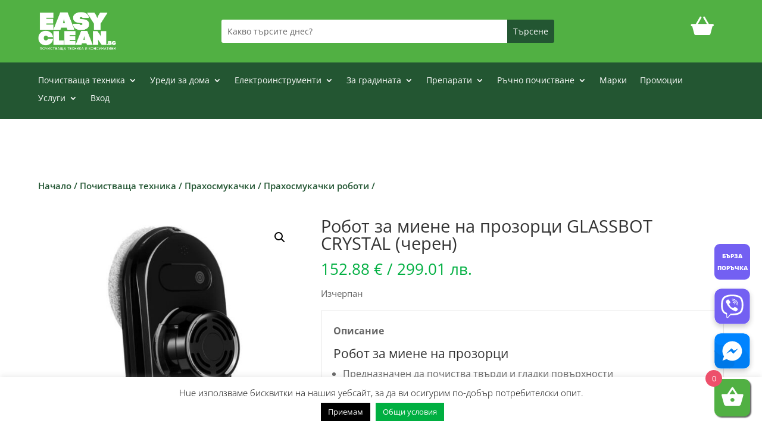

--- FILE ---
content_type: text/html; charset=UTF-8
request_url: https://easyclean.bg/%D0%BF%D1%80%D0%BE%D0%B4%D1%83%D0%BA%D1%82/%D1%80%D0%BE%D0%B1%D0%BE%D1%82-%D0%B7%D0%B0-%D0%BC%D0%B8%D0%B5%D0%BD%D0%B5-%D0%BD%D0%B0-%D0%BF%D1%80%D0%BE%D0%B7%D0%BE%D1%80%D1%86%D0%B8/
body_size: 76577
content:
<!DOCTYPE html>
<html lang="bg-BG">
<head>
	<meta charset="UTF-8" />
<meta http-equiv="X-UA-Compatible" content="IE=edge">
	<link rel="pingback" href="https://easyclean.bg/shop/xmlrpc.php" />

	<script type="text/javascript">
		document.documentElement.className = 'js';
	</script>
	
	<link rel="preconnect" href="https://fonts.gstatic.com" crossorigin /><style id="et-divi-open-sans-inline-css">/* Original: https://fonts.googleapis.com/css?family=Open+Sans:300italic,400italic,600italic,700italic,800italic,400,300,600,700,800&#038;subset=cyrillic,cyrillic-ext,greek,greek-ext,hebrew,latin,latin-ext,vietnamese&#038;display=swap *//* User Agent: Mozilla/5.0 (Unknown; Linux x86_64) AppleWebKit/538.1 (KHTML, like Gecko) Safari/538.1 Daum/4.1 */@font-face {font-family: 'Open Sans';font-style: italic;font-weight: 300;font-stretch: normal;font-display: swap;src: url(https://fonts.gstatic.com/s/opensans/v44/memQYaGs126MiZpBA-UFUIcVXSCEkx2cmqvXlWq8tWZ0Pw86hd0Rk5hkaVc.ttf) format('truetype');}@font-face {font-family: 'Open Sans';font-style: italic;font-weight: 400;font-stretch: normal;font-display: swap;src: url(https://fonts.gstatic.com/s/opensans/v44/memQYaGs126MiZpBA-UFUIcVXSCEkx2cmqvXlWq8tWZ0Pw86hd0Rk8ZkaVc.ttf) format('truetype');}@font-face {font-family: 'Open Sans';font-style: italic;font-weight: 600;font-stretch: normal;font-display: swap;src: url(https://fonts.gstatic.com/s/opensans/v44/memQYaGs126MiZpBA-UFUIcVXSCEkx2cmqvXlWq8tWZ0Pw86hd0RkxhjaVc.ttf) format('truetype');}@font-face {font-family: 'Open Sans';font-style: italic;font-weight: 700;font-stretch: normal;font-display: swap;src: url(https://fonts.gstatic.com/s/opensans/v44/memQYaGs126MiZpBA-UFUIcVXSCEkx2cmqvXlWq8tWZ0Pw86hd0RkyFjaVc.ttf) format('truetype');}@font-face {font-family: 'Open Sans';font-style: italic;font-weight: 800;font-stretch: normal;font-display: swap;src: url(https://fonts.gstatic.com/s/opensans/v44/memQYaGs126MiZpBA-UFUIcVXSCEkx2cmqvXlWq8tWZ0Pw86hd0Rk0ZjaVc.ttf) format('truetype');}@font-face {font-family: 'Open Sans';font-style: normal;font-weight: 300;font-stretch: normal;font-display: swap;src: url(https://fonts.gstatic.com/s/opensans/v44/memSYaGs126MiZpBA-UvWbX2vVnXBbObj2OVZyOOSr4dVJWUgsiH0C4n.ttf) format('truetype');}@font-face {font-family: 'Open Sans';font-style: normal;font-weight: 400;font-stretch: normal;font-display: swap;src: url(https://fonts.gstatic.com/s/opensans/v44/memSYaGs126MiZpBA-UvWbX2vVnXBbObj2OVZyOOSr4dVJWUgsjZ0C4n.ttf) format('truetype');}@font-face {font-family: 'Open Sans';font-style: normal;font-weight: 600;font-stretch: normal;font-display: swap;src: url(https://fonts.gstatic.com/s/opensans/v44/memSYaGs126MiZpBA-UvWbX2vVnXBbObj2OVZyOOSr4dVJWUgsgH1y4n.ttf) format('truetype');}@font-face {font-family: 'Open Sans';font-style: normal;font-weight: 700;font-stretch: normal;font-display: swap;src: url(https://fonts.gstatic.com/s/opensans/v44/memSYaGs126MiZpBA-UvWbX2vVnXBbObj2OVZyOOSr4dVJWUgsg-1y4n.ttf) format('truetype');}@font-face {font-family: 'Open Sans';font-style: normal;font-weight: 800;font-stretch: normal;font-display: swap;src: url(https://fonts.gstatic.com/s/opensans/v44/memSYaGs126MiZpBA-UvWbX2vVnXBbObj2OVZyOOSr4dVJWUgshZ1y4n.ttf) format('truetype');}/* User Agent: Mozilla/5.0 (Windows NT 6.1; WOW64; rv:27.0) Gecko/20100101 Firefox/27.0 */@font-face {font-family: 'Open Sans';font-style: italic;font-weight: 300;font-stretch: normal;font-display: swap;src: url(https://fonts.gstatic.com/l/font?kit=memQYaGs126MiZpBA-UFUIcVXSCEkx2cmqvXlWq8tWZ0Pw86hd0Rk5hkaVQ&skey=743457fe2cc29280&v=v44) format('woff');}@font-face {font-family: 'Open Sans';font-style: italic;font-weight: 400;font-stretch: normal;font-display: swap;src: url(https://fonts.gstatic.com/l/font?kit=memQYaGs126MiZpBA-UFUIcVXSCEkx2cmqvXlWq8tWZ0Pw86hd0Rk8ZkaVQ&skey=743457fe2cc29280&v=v44) format('woff');}@font-face {font-family: 'Open Sans';font-style: italic;font-weight: 600;font-stretch: normal;font-display: swap;src: url(https://fonts.gstatic.com/l/font?kit=memQYaGs126MiZpBA-UFUIcVXSCEkx2cmqvXlWq8tWZ0Pw86hd0RkxhjaVQ&skey=743457fe2cc29280&v=v44) format('woff');}@font-face {font-family: 'Open Sans';font-style: italic;font-weight: 700;font-stretch: normal;font-display: swap;src: url(https://fonts.gstatic.com/l/font?kit=memQYaGs126MiZpBA-UFUIcVXSCEkx2cmqvXlWq8tWZ0Pw86hd0RkyFjaVQ&skey=743457fe2cc29280&v=v44) format('woff');}@font-face {font-family: 'Open Sans';font-style: italic;font-weight: 800;font-stretch: normal;font-display: swap;src: url(https://fonts.gstatic.com/l/font?kit=memQYaGs126MiZpBA-UFUIcVXSCEkx2cmqvXlWq8tWZ0Pw86hd0Rk0ZjaVQ&skey=743457fe2cc29280&v=v44) format('woff');}@font-face {font-family: 'Open Sans';font-style: normal;font-weight: 300;font-stretch: normal;font-display: swap;src: url(https://fonts.gstatic.com/l/font?kit=memSYaGs126MiZpBA-UvWbX2vVnXBbObj2OVZyOOSr4dVJWUgsiH0C4k&skey=62c1cbfccc78b4b2&v=v44) format('woff');}@font-face {font-family: 'Open Sans';font-style: normal;font-weight: 400;font-stretch: normal;font-display: swap;src: url(https://fonts.gstatic.com/l/font?kit=memSYaGs126MiZpBA-UvWbX2vVnXBbObj2OVZyOOSr4dVJWUgsjZ0C4k&skey=62c1cbfccc78b4b2&v=v44) format('woff');}@font-face {font-family: 'Open Sans';font-style: normal;font-weight: 600;font-stretch: normal;font-display: swap;src: url(https://fonts.gstatic.com/l/font?kit=memSYaGs126MiZpBA-UvWbX2vVnXBbObj2OVZyOOSr4dVJWUgsgH1y4k&skey=62c1cbfccc78b4b2&v=v44) format('woff');}@font-face {font-family: 'Open Sans';font-style: normal;font-weight: 700;font-stretch: normal;font-display: swap;src: url(https://fonts.gstatic.com/l/font?kit=memSYaGs126MiZpBA-UvWbX2vVnXBbObj2OVZyOOSr4dVJWUgsg-1y4k&skey=62c1cbfccc78b4b2&v=v44) format('woff');}@font-face {font-family: 'Open Sans';font-style: normal;font-weight: 800;font-stretch: normal;font-display: swap;src: url(https://fonts.gstatic.com/l/font?kit=memSYaGs126MiZpBA-UvWbX2vVnXBbObj2OVZyOOSr4dVJWUgshZ1y4k&skey=62c1cbfccc78b4b2&v=v44) format('woff');}/* User Agent: Mozilla/5.0 (Windows NT 6.3; rv:39.0) Gecko/20100101 Firefox/39.0 */@font-face {font-family: 'Open Sans';font-style: italic;font-weight: 300;font-stretch: normal;font-display: swap;src: url(https://fonts.gstatic.com/s/opensans/v44/memQYaGs126MiZpBA-UFUIcVXSCEkx2cmqvXlWq8tWZ0Pw86hd0Rk5hkaVI.woff2) format('woff2');}@font-face {font-family: 'Open Sans';font-style: italic;font-weight: 400;font-stretch: normal;font-display: swap;src: url(https://fonts.gstatic.com/s/opensans/v44/memQYaGs126MiZpBA-UFUIcVXSCEkx2cmqvXlWq8tWZ0Pw86hd0Rk8ZkaVI.woff2) format('woff2');}@font-face {font-family: 'Open Sans';font-style: italic;font-weight: 600;font-stretch: normal;font-display: swap;src: url(https://fonts.gstatic.com/s/opensans/v44/memQYaGs126MiZpBA-UFUIcVXSCEkx2cmqvXlWq8tWZ0Pw86hd0RkxhjaVI.woff2) format('woff2');}@font-face {font-family: 'Open Sans';font-style: italic;font-weight: 700;font-stretch: normal;font-display: swap;src: url(https://fonts.gstatic.com/s/opensans/v44/memQYaGs126MiZpBA-UFUIcVXSCEkx2cmqvXlWq8tWZ0Pw86hd0RkyFjaVI.woff2) format('woff2');}@font-face {font-family: 'Open Sans';font-style: italic;font-weight: 800;font-stretch: normal;font-display: swap;src: url(https://fonts.gstatic.com/s/opensans/v44/memQYaGs126MiZpBA-UFUIcVXSCEkx2cmqvXlWq8tWZ0Pw86hd0Rk0ZjaVI.woff2) format('woff2');}@font-face {font-family: 'Open Sans';font-style: normal;font-weight: 300;font-stretch: normal;font-display: swap;src: url(https://fonts.gstatic.com/s/opensans/v44/memSYaGs126MiZpBA-UvWbX2vVnXBbObj2OVZyOOSr4dVJWUgsiH0C4i.woff2) format('woff2');}@font-face {font-family: 'Open Sans';font-style: normal;font-weight: 400;font-stretch: normal;font-display: swap;src: url(https://fonts.gstatic.com/s/opensans/v44/memSYaGs126MiZpBA-UvWbX2vVnXBbObj2OVZyOOSr4dVJWUgsjZ0C4i.woff2) format('woff2');}@font-face {font-family: 'Open Sans';font-style: normal;font-weight: 600;font-stretch: normal;font-display: swap;src: url(https://fonts.gstatic.com/s/opensans/v44/memSYaGs126MiZpBA-UvWbX2vVnXBbObj2OVZyOOSr4dVJWUgsgH1y4i.woff2) format('woff2');}@font-face {font-family: 'Open Sans';font-style: normal;font-weight: 700;font-stretch: normal;font-display: swap;src: url(https://fonts.gstatic.com/s/opensans/v44/memSYaGs126MiZpBA-UvWbX2vVnXBbObj2OVZyOOSr4dVJWUgsg-1y4i.woff2) format('woff2');}@font-face {font-family: 'Open Sans';font-style: normal;font-weight: 800;font-stretch: normal;font-display: swap;src: url(https://fonts.gstatic.com/s/opensans/v44/memSYaGs126MiZpBA-UvWbX2vVnXBbObj2OVZyOOSr4dVJWUgshZ1y4i.woff2) format('woff2');}</style><meta name='robots' content='index, follow, max-image-preview:large, max-snippet:-1, max-video-preview:-1' />
<script type="text/javascript">
			let jqueryParams=[],jQuery=function(r){return jqueryParams=[...jqueryParams,r],jQuery},$=function(r){return jqueryParams=[...jqueryParams,r],$};window.jQuery=jQuery,window.$=jQuery;let customHeadScripts=!1;jQuery.fn=jQuery.prototype={},$.fn=jQuery.prototype={},jQuery.noConflict=function(r){if(window.jQuery)return jQuery=window.jQuery,$=window.jQuery,customHeadScripts=!0,jQuery.noConflict},jQuery.ready=function(r){jqueryParams=[...jqueryParams,r]},$.ready=function(r){jqueryParams=[...jqueryParams,r]},jQuery.load=function(r){jqueryParams=[...jqueryParams,r]},$.load=function(r){jqueryParams=[...jqueryParams,r]},jQuery.fn.ready=function(r){jqueryParams=[...jqueryParams,r]},$.fn.ready=function(r){jqueryParams=[...jqueryParams,r]};</script>
	<!-- This site is optimized with the Yoast SEO Premium plugin v23.8 (Yoast SEO v26.6) - https://yoast.com/wordpress/plugins/seo/ -->
	<title>Робот за миене на прозорци GLASSBOT CRYSTAL (черен)</title>
	<meta name="description" content="Робот за миене на прозорци. Уред за почистване на прозорци с дистанционно. Стъклочистачка. Изгодна цена! Бърза доставка!" />
	<link rel="canonical" href="https://easyclean.bg/продукт/робот-за-миене-на-прозорци/" />
	<meta property="og:locale" content="bg_BG" />
	<meta property="og:type" content="product" />
	<meta property="og:title" content="Робот за миене на прозорци GLASSBOT CRYSTAL (черен)" />
	<meta property="og:description" content="Робот за миене на прозорци. Уред за почистване на прозорци с дистанционно. Стъклочистачка. Изгодна цена! Бърза доставка!" />
	<meta property="og:url" content="https://easyclean.bg/продукт/робот-за-миене-на-прозорци/" />
	<meta property="og:site_name" content="EasyClean.bg" />
	<meta property="article:modified_time" content="2026-01-05T09:35:49+00:00" />
	<meta property="og:image" content="https://easyclean.bg/shop/wp-content/uploads/2022/01/robot-za-pocistvane-na-prozorci-glassbot-crystal-ceren-image_61024635d167e_800x800.jpeg" />
	<meta property="og:image:width" content="800" />
	<meta property="og:image:height" content="800" />
	<meta property="og:image:type" content="image/jpeg" /><meta property="og:image" content="https://easyclean.bg/shop/wp-content/uploads/2022/01/robot-za-pocistvane-na-prozorci-glassbot-crystal-ceren-image_6102463580077_800x800.jpeg" />
	<meta property="og:image:width" content="800" />
	<meta property="og:image:height" content="800" />
	<meta property="og:image:type" content="image/jpeg" /><meta property="og:image" content="https://easyclean.bg/shop/wp-content/uploads/2022/01/robot-za-pocistvane-na-prozorci-glassbot-crystal-ceren-image_61024636e6005_1280x1280.jpeg" />
	<meta property="og:image:width" content="850" />
	<meta property="og:image:height" content="850" />
	<meta property="og:image:type" content="image/jpeg" /><meta property="og:image" content="https://easyclean.bg/shop/wp-content/uploads/2022/01/robot-za-pocistvane-na-prozorci-glassbot-crystal-ceren-image_61024637ed908_800x800.jpeg" />
	<meta property="og:image:width" content="800" />
	<meta property="og:image:height" content="800" />
	<meta property="og:image:type" content="image/jpeg" /><meta property="og:image" content="https://easyclean.bg/shop/wp-content/uploads/2022/01/robot-za-pocistvane-na-prozorci-glassbot-crystal-ceren-image_6102463637bd6_800x800.jpeg" />
	<meta property="og:image:width" content="800" />
	<meta property="og:image:height" content="800" />
	<meta property="og:image:type" content="image/jpeg" /><meta property="og:image" content="https://easyclean.bg/shop/wp-content/uploads/2022/01/robot-za-pocistvane-na-prozorci-glassbot-crystal-ceren-image_6102463691cae_800x800.jpeg" />
	<meta property="og:image:width" content="792" />
	<meta property="og:image:height" content="792" />
	<meta property="og:image:type" content="image/jpeg" /><meta property="og:image" content="https://easyclean.bg/shop/wp-content/uploads/2022/01/robot-za-pocistvane-na-prozorci-glassbot-crystal-ceren-image_6102463745207_1280x1280.jpeg" />
	<meta property="og:image:width" content="850" />
	<meta property="og:image:height" content="850" />
	<meta property="og:image:type" content="image/jpeg" />
	<meta name="twitter:label1" content="Price" />
	<meta name="twitter:data1" content="152.88&nbsp;&euro; / 299.01&nbsp;лв." />
	<meta name="twitter:label2" content="Availability" />
	<meta name="twitter:data2" content="Out of stock" />
	<script type="application/ld+json" class="yoast-schema-graph">{"@context":"https://schema.org","@graph":[{"@type":["WebPage","ItemPage"],"@id":"https://easyclean.bg/продукт/%d1%80%d0%be%d0%b1%d0%be%d1%82-%d0%b7%d0%b0-%d0%bc%d0%b8%d0%b5%d0%bd%d0%b5-%d0%bd%d0%b0-%d0%bf%d1%80%d0%be%d0%b7%d0%be%d1%80%d1%86%d0%b8/","url":"https://easyclean.bg/продукт/%d1%80%d0%be%d0%b1%d0%be%d1%82-%d0%b7%d0%b0-%d0%bc%d0%b8%d0%b5%d0%bd%d0%b5-%d0%bd%d0%b0-%d0%bf%d1%80%d0%be%d0%b7%d0%be%d1%80%d1%86%d0%b8/","name":"Робот за миене на прозорци GLASSBOT CRYSTAL (черен)","isPartOf":{"@id":"https://easyclean.bg/#website"},"primaryImageOfPage":{"@id":"https://easyclean.bg/продукт/%d1%80%d0%be%d0%b1%d0%be%d1%82-%d0%b7%d0%b0-%d0%bc%d0%b8%d0%b5%d0%bd%d0%b5-%d0%bd%d0%b0-%d0%bf%d1%80%d0%be%d0%b7%d0%be%d1%80%d1%86%d0%b8/#primaryimage"},"image":{"@id":"https://easyclean.bg/продукт/%d1%80%d0%be%d0%b1%d0%be%d1%82-%d0%b7%d0%b0-%d0%bc%d0%b8%d0%b5%d0%bd%d0%b5-%d0%bd%d0%b0-%d0%bf%d1%80%d0%be%d0%b7%d0%be%d1%80%d1%86%d0%b8/#primaryimage"},"thumbnailUrl":"https://easyclean.bg/shop/wp-content/uploads/2022/01/robot-za-pocistvane-na-prozorci-glassbot-crystal-ceren-image_61024635d167e_800x800.jpeg","description":"Робот за миене на прозорци. Уред за почистване на прозорци с дистанционно. Стъклочистачка. Изгодна цена! Бърза доставка!","breadcrumb":{"@id":"https://easyclean.bg/продукт/%d1%80%d0%be%d0%b1%d0%be%d1%82-%d0%b7%d0%b0-%d0%bc%d0%b8%d0%b5%d0%bd%d0%b5-%d0%bd%d0%b0-%d0%bf%d1%80%d0%be%d0%b7%d0%be%d1%80%d1%86%d0%b8/#breadcrumb"},"inLanguage":"bg-BG","potentialAction":{"@type":"BuyAction","target":"https://easyclean.bg/продукт/робот-за-миене-на-прозорци/"}},{"@type":"ImageObject","inLanguage":"bg-BG","@id":"https://easyclean.bg/продукт/%d1%80%d0%be%d0%b1%d0%be%d1%82-%d0%b7%d0%b0-%d0%bc%d0%b8%d0%b5%d0%bd%d0%b5-%d0%bd%d0%b0-%d0%bf%d1%80%d0%be%d0%b7%d0%be%d1%80%d1%86%d0%b8/#primaryimage","url":"https://easyclean.bg/shop/wp-content/uploads/2022/01/robot-za-pocistvane-na-prozorci-glassbot-crystal-ceren-image_61024635d167e_800x800.jpeg","contentUrl":"https://easyclean.bg/shop/wp-content/uploads/2022/01/robot-za-pocistvane-na-prozorci-glassbot-crystal-ceren-image_61024635d167e_800x800.jpeg","width":800,"height":800,"caption":"Робот за миене на прозорци"},{"@type":"BreadcrumbList","@id":"https://easyclean.bg/продукт/%d1%80%d0%be%d0%b1%d0%be%d1%82-%d0%b7%d0%b0-%d0%bc%d0%b8%d0%b5%d0%bd%d0%b5-%d0%bd%d0%b0-%d0%bf%d1%80%d0%be%d0%b7%d0%be%d1%80%d1%86%d0%b8/#breadcrumb","itemListElement":[{"@type":"ListItem","position":1,"name":"Професионални прахосмукачки, машини, консумативи и препарати за почистване","item":"https://easyclean.bg/"},{"@type":"ListItem","position":2,"name":"Робот за миене на прозорци GLASSBOT CRYSTAL (черен)"}]},{"@type":"WebSite","@id":"https://easyclean.bg/#website","url":"https://easyclean.bg/","name":"EasyClean.bg","description":"Професионални машини за почистване","potentialAction":[{"@type":"SearchAction","target":{"@type":"EntryPoint","urlTemplate":"https://easyclean.bg/?s={search_term_string}"},"query-input":{"@type":"PropertyValueSpecification","valueRequired":true,"valueName":"search_term_string"}}],"inLanguage":"bg-BG"}]}</script>
	<meta property="product:price:amount" content="152.88" />
	<meta property="product:price:currency" content="EUR" />
	<meta property="og:availability" content="out of stock" />
	<meta property="product:availability" content="out of stock" />
	<meta property="product:retailer_item_id" content="111265" />
	<meta property="product:condition" content="new" />
	<!-- / Yoast SEO Premium plugin. -->


<link rel='dns-prefetch' href='//fonts.googleapis.com' />
<link rel="alternate" type="application/rss+xml" title="EasyClean.bg &raquo; Поток" href="https://easyclean.bg/feed/" />
<link rel="alternate" type="application/rss+xml" title="EasyClean.bg &raquo; поток за коментари" href="https://easyclean.bg/comments/feed/" />
<link rel="alternate" type="application/rss+xml" title="EasyClean.bg &raquo; поток за коментари на Робот за миене на прозорци GLASSBOT CRYSTAL (черен)" href="https://easyclean.bg/продукт/%d1%80%d0%be%d0%b1%d0%be%d1%82-%d0%b7%d0%b0-%d0%bc%d0%b8%d0%b5%d0%bd%d0%b5-%d0%bd%d0%b0-%d0%bf%d1%80%d0%be%d0%b7%d0%be%d1%80%d1%86%d0%b8/feed/" />
<link rel="alternate" title="oEmbed (JSON)" type="application/json+oembed" href="https://easyclean.bg/wp-json/oembed/1.0/embed?url=https%3A%2F%2Feasyclean.bg%2F%D0%BF%D1%80%D0%BE%D0%B4%D1%83%D0%BA%D1%82%2F%25d1%2580%25d0%25be%25d0%25b1%25d0%25be%25d1%2582-%25d0%25b7%25d0%25b0-%25d0%25bc%25d0%25b8%25d0%25b5%25d0%25bd%25d0%25b5-%25d0%25bd%25d0%25b0-%25d0%25bf%25d1%2580%25d0%25be%25d0%25b7%25d0%25be%25d1%2580%25d1%2586%25d0%25b8%2F" />
<link rel="alternate" title="oEmbed (XML)" type="text/xml+oembed" href="https://easyclean.bg/wp-json/oembed/1.0/embed?url=https%3A%2F%2Feasyclean.bg%2F%D0%BF%D1%80%D0%BE%D0%B4%D1%83%D0%BA%D1%82%2F%25d1%2580%25d0%25be%25d0%25b1%25d0%25be%25d1%2582-%25d0%25b7%25d0%25b0-%25d0%25bc%25d0%25b8%25d0%25b5%25d0%25bd%25d0%25b5-%25d0%25bd%25d0%25b0-%25d0%25bf%25d1%2580%25d0%25be%25d0%25b7%25d0%25be%25d1%2580%25d1%2586%25d0%25b8%2F&#038;format=xml" />
<meta content="Divi Child v.3.0.67.1509121930" name="generator"/><link rel='stylesheet' id='qlwcdc-pro-css' href='https://easyclean.bg/shop/wp-content/plugins/woocommerce-direct-checkout-pro/assets/frontend/qlwcdc-pro.min.css?ver=3.3.8' type='text/css' media='all' />
<style id='wp-block-library-inline-css' type='text/css'>
:root{--wp-block-synced-color:#7a00df;--wp-block-synced-color--rgb:122,0,223;--wp-bound-block-color:var(--wp-block-synced-color);--wp-editor-canvas-background:#ddd;--wp-admin-theme-color:#007cba;--wp-admin-theme-color--rgb:0,124,186;--wp-admin-theme-color-darker-10:#006ba1;--wp-admin-theme-color-darker-10--rgb:0,107,160.5;--wp-admin-theme-color-darker-20:#005a87;--wp-admin-theme-color-darker-20--rgb:0,90,135;--wp-admin-border-width-focus:2px}@media (min-resolution:192dpi){:root{--wp-admin-border-width-focus:1.5px}}.wp-element-button{cursor:pointer}:root .has-very-light-gray-background-color{background-color:#eee}:root .has-very-dark-gray-background-color{background-color:#313131}:root .has-very-light-gray-color{color:#eee}:root .has-very-dark-gray-color{color:#313131}:root .has-vivid-green-cyan-to-vivid-cyan-blue-gradient-background{background:linear-gradient(135deg,#00d084,#0693e3)}:root .has-purple-crush-gradient-background{background:linear-gradient(135deg,#34e2e4,#4721fb 50%,#ab1dfe)}:root .has-hazy-dawn-gradient-background{background:linear-gradient(135deg,#faaca8,#dad0ec)}:root .has-subdued-olive-gradient-background{background:linear-gradient(135deg,#fafae1,#67a671)}:root .has-atomic-cream-gradient-background{background:linear-gradient(135deg,#fdd79a,#004a59)}:root .has-nightshade-gradient-background{background:linear-gradient(135deg,#330968,#31cdcf)}:root .has-midnight-gradient-background{background:linear-gradient(135deg,#020381,#2874fc)}:root{--wp--preset--font-size--normal:16px;--wp--preset--font-size--huge:42px}.has-regular-font-size{font-size:1em}.has-larger-font-size{font-size:2.625em}.has-normal-font-size{font-size:var(--wp--preset--font-size--normal)}.has-huge-font-size{font-size:var(--wp--preset--font-size--huge)}.has-text-align-center{text-align:center}.has-text-align-left{text-align:left}.has-text-align-right{text-align:right}.has-fit-text{white-space:nowrap!important}#end-resizable-editor-section{display:none}.aligncenter{clear:both}.items-justified-left{justify-content:flex-start}.items-justified-center{justify-content:center}.items-justified-right{justify-content:flex-end}.items-justified-space-between{justify-content:space-between}.screen-reader-text{border:0;clip-path:inset(50%);height:1px;margin:-1px;overflow:hidden;padding:0;position:absolute;width:1px;word-wrap:normal!important}.screen-reader-text:focus{background-color:#ddd;clip-path:none;color:#444;display:block;font-size:1em;height:auto;left:5px;line-height:normal;padding:15px 23px 14px;text-decoration:none;top:5px;width:auto;z-index:100000}html :where(.has-border-color){border-style:solid}html :where([style*=border-top-color]){border-top-style:solid}html :where([style*=border-right-color]){border-right-style:solid}html :where([style*=border-bottom-color]){border-bottom-style:solid}html :where([style*=border-left-color]){border-left-style:solid}html :where([style*=border-width]){border-style:solid}html :where([style*=border-top-width]){border-top-style:solid}html :where([style*=border-right-width]){border-right-style:solid}html :where([style*=border-bottom-width]){border-bottom-style:solid}html :where([style*=border-left-width]){border-left-style:solid}html :where(img[class*=wp-image-]){height:auto;max-width:100%}:where(figure){margin:0 0 1em}html :where(.is-position-sticky){--wp-admin--admin-bar--position-offset:var(--wp-admin--admin-bar--height,0px)}@media screen and (max-width:600px){html :where(.is-position-sticky){--wp-admin--admin-bar--position-offset:0px}}

/*# sourceURL=wp-block-library-inline-css */
</style><style id='global-styles-inline-css' type='text/css'>
:root{--wp--preset--aspect-ratio--square: 1;--wp--preset--aspect-ratio--4-3: 4/3;--wp--preset--aspect-ratio--3-4: 3/4;--wp--preset--aspect-ratio--3-2: 3/2;--wp--preset--aspect-ratio--2-3: 2/3;--wp--preset--aspect-ratio--16-9: 16/9;--wp--preset--aspect-ratio--9-16: 9/16;--wp--preset--color--black: #000000;--wp--preset--color--cyan-bluish-gray: #abb8c3;--wp--preset--color--white: #ffffff;--wp--preset--color--pale-pink: #f78da7;--wp--preset--color--vivid-red: #cf2e2e;--wp--preset--color--luminous-vivid-orange: #ff6900;--wp--preset--color--luminous-vivid-amber: #fcb900;--wp--preset--color--light-green-cyan: #7bdcb5;--wp--preset--color--vivid-green-cyan: #00d084;--wp--preset--color--pale-cyan-blue: #8ed1fc;--wp--preset--color--vivid-cyan-blue: #0693e3;--wp--preset--color--vivid-purple: #9b51e0;--wp--preset--gradient--vivid-cyan-blue-to-vivid-purple: linear-gradient(135deg,rgb(6,147,227) 0%,rgb(155,81,224) 100%);--wp--preset--gradient--light-green-cyan-to-vivid-green-cyan: linear-gradient(135deg,rgb(122,220,180) 0%,rgb(0,208,130) 100%);--wp--preset--gradient--luminous-vivid-amber-to-luminous-vivid-orange: linear-gradient(135deg,rgb(252,185,0) 0%,rgb(255,105,0) 100%);--wp--preset--gradient--luminous-vivid-orange-to-vivid-red: linear-gradient(135deg,rgb(255,105,0) 0%,rgb(207,46,46) 100%);--wp--preset--gradient--very-light-gray-to-cyan-bluish-gray: linear-gradient(135deg,rgb(238,238,238) 0%,rgb(169,184,195) 100%);--wp--preset--gradient--cool-to-warm-spectrum: linear-gradient(135deg,rgb(74,234,220) 0%,rgb(151,120,209) 20%,rgb(207,42,186) 40%,rgb(238,44,130) 60%,rgb(251,105,98) 80%,rgb(254,248,76) 100%);--wp--preset--gradient--blush-light-purple: linear-gradient(135deg,rgb(255,206,236) 0%,rgb(152,150,240) 100%);--wp--preset--gradient--blush-bordeaux: linear-gradient(135deg,rgb(254,205,165) 0%,rgb(254,45,45) 50%,rgb(107,0,62) 100%);--wp--preset--gradient--luminous-dusk: linear-gradient(135deg,rgb(255,203,112) 0%,rgb(199,81,192) 50%,rgb(65,88,208) 100%);--wp--preset--gradient--pale-ocean: linear-gradient(135deg,rgb(255,245,203) 0%,rgb(182,227,212) 50%,rgb(51,167,181) 100%);--wp--preset--gradient--electric-grass: linear-gradient(135deg,rgb(202,248,128) 0%,rgb(113,206,126) 100%);--wp--preset--gradient--midnight: linear-gradient(135deg,rgb(2,3,129) 0%,rgb(40,116,252) 100%);--wp--preset--font-size--small: 13px;--wp--preset--font-size--medium: 20px;--wp--preset--font-size--large: 36px;--wp--preset--font-size--x-large: 42px;--wp--preset--spacing--20: 0.44rem;--wp--preset--spacing--30: 0.67rem;--wp--preset--spacing--40: 1rem;--wp--preset--spacing--50: 1.5rem;--wp--preset--spacing--60: 2.25rem;--wp--preset--spacing--70: 3.38rem;--wp--preset--spacing--80: 5.06rem;--wp--preset--shadow--natural: 6px 6px 9px rgba(0, 0, 0, 0.2);--wp--preset--shadow--deep: 12px 12px 50px rgba(0, 0, 0, 0.4);--wp--preset--shadow--sharp: 6px 6px 0px rgba(0, 0, 0, 0.2);--wp--preset--shadow--outlined: 6px 6px 0px -3px rgb(255, 255, 255), 6px 6px rgb(0, 0, 0);--wp--preset--shadow--crisp: 6px 6px 0px rgb(0, 0, 0);}:root { --wp--style--global--content-size: 823px;--wp--style--global--wide-size: 1080px; }:where(body) { margin: 0; }.wp-site-blocks > .alignleft { float: left; margin-right: 2em; }.wp-site-blocks > .alignright { float: right; margin-left: 2em; }.wp-site-blocks > .aligncenter { justify-content: center; margin-left: auto; margin-right: auto; }:where(.is-layout-flex){gap: 0.5em;}:where(.is-layout-grid){gap: 0.5em;}.is-layout-flow > .alignleft{float: left;margin-inline-start: 0;margin-inline-end: 2em;}.is-layout-flow > .alignright{float: right;margin-inline-start: 2em;margin-inline-end: 0;}.is-layout-flow > .aligncenter{margin-left: auto !important;margin-right: auto !important;}.is-layout-constrained > .alignleft{float: left;margin-inline-start: 0;margin-inline-end: 2em;}.is-layout-constrained > .alignright{float: right;margin-inline-start: 2em;margin-inline-end: 0;}.is-layout-constrained > .aligncenter{margin-left: auto !important;margin-right: auto !important;}.is-layout-constrained > :where(:not(.alignleft):not(.alignright):not(.alignfull)){max-width: var(--wp--style--global--content-size);margin-left: auto !important;margin-right: auto !important;}.is-layout-constrained > .alignwide{max-width: var(--wp--style--global--wide-size);}body .is-layout-flex{display: flex;}.is-layout-flex{flex-wrap: wrap;align-items: center;}.is-layout-flex > :is(*, div){margin: 0;}body .is-layout-grid{display: grid;}.is-layout-grid > :is(*, div){margin: 0;}body{padding-top: 0px;padding-right: 0px;padding-bottom: 0px;padding-left: 0px;}:root :where(.wp-element-button, .wp-block-button__link){background-color: #32373c;border-width: 0;color: #fff;font-family: inherit;font-size: inherit;font-style: inherit;font-weight: inherit;letter-spacing: inherit;line-height: inherit;padding-top: calc(0.667em + 2px);padding-right: calc(1.333em + 2px);padding-bottom: calc(0.667em + 2px);padding-left: calc(1.333em + 2px);text-decoration: none;text-transform: inherit;}.has-black-color{color: var(--wp--preset--color--black) !important;}.has-cyan-bluish-gray-color{color: var(--wp--preset--color--cyan-bluish-gray) !important;}.has-white-color{color: var(--wp--preset--color--white) !important;}.has-pale-pink-color{color: var(--wp--preset--color--pale-pink) !important;}.has-vivid-red-color{color: var(--wp--preset--color--vivid-red) !important;}.has-luminous-vivid-orange-color{color: var(--wp--preset--color--luminous-vivid-orange) !important;}.has-luminous-vivid-amber-color{color: var(--wp--preset--color--luminous-vivid-amber) !important;}.has-light-green-cyan-color{color: var(--wp--preset--color--light-green-cyan) !important;}.has-vivid-green-cyan-color{color: var(--wp--preset--color--vivid-green-cyan) !important;}.has-pale-cyan-blue-color{color: var(--wp--preset--color--pale-cyan-blue) !important;}.has-vivid-cyan-blue-color{color: var(--wp--preset--color--vivid-cyan-blue) !important;}.has-vivid-purple-color{color: var(--wp--preset--color--vivid-purple) !important;}.has-black-background-color{background-color: var(--wp--preset--color--black) !important;}.has-cyan-bluish-gray-background-color{background-color: var(--wp--preset--color--cyan-bluish-gray) !important;}.has-white-background-color{background-color: var(--wp--preset--color--white) !important;}.has-pale-pink-background-color{background-color: var(--wp--preset--color--pale-pink) !important;}.has-vivid-red-background-color{background-color: var(--wp--preset--color--vivid-red) !important;}.has-luminous-vivid-orange-background-color{background-color: var(--wp--preset--color--luminous-vivid-orange) !important;}.has-luminous-vivid-amber-background-color{background-color: var(--wp--preset--color--luminous-vivid-amber) !important;}.has-light-green-cyan-background-color{background-color: var(--wp--preset--color--light-green-cyan) !important;}.has-vivid-green-cyan-background-color{background-color: var(--wp--preset--color--vivid-green-cyan) !important;}.has-pale-cyan-blue-background-color{background-color: var(--wp--preset--color--pale-cyan-blue) !important;}.has-vivid-cyan-blue-background-color{background-color: var(--wp--preset--color--vivid-cyan-blue) !important;}.has-vivid-purple-background-color{background-color: var(--wp--preset--color--vivid-purple) !important;}.has-black-border-color{border-color: var(--wp--preset--color--black) !important;}.has-cyan-bluish-gray-border-color{border-color: var(--wp--preset--color--cyan-bluish-gray) !important;}.has-white-border-color{border-color: var(--wp--preset--color--white) !important;}.has-pale-pink-border-color{border-color: var(--wp--preset--color--pale-pink) !important;}.has-vivid-red-border-color{border-color: var(--wp--preset--color--vivid-red) !important;}.has-luminous-vivid-orange-border-color{border-color: var(--wp--preset--color--luminous-vivid-orange) !important;}.has-luminous-vivid-amber-border-color{border-color: var(--wp--preset--color--luminous-vivid-amber) !important;}.has-light-green-cyan-border-color{border-color: var(--wp--preset--color--light-green-cyan) !important;}.has-vivid-green-cyan-border-color{border-color: var(--wp--preset--color--vivid-green-cyan) !important;}.has-pale-cyan-blue-border-color{border-color: var(--wp--preset--color--pale-cyan-blue) !important;}.has-vivid-cyan-blue-border-color{border-color: var(--wp--preset--color--vivid-cyan-blue) !important;}.has-vivid-purple-border-color{border-color: var(--wp--preset--color--vivid-purple) !important;}.has-vivid-cyan-blue-to-vivid-purple-gradient-background{background: var(--wp--preset--gradient--vivid-cyan-blue-to-vivid-purple) !important;}.has-light-green-cyan-to-vivid-green-cyan-gradient-background{background: var(--wp--preset--gradient--light-green-cyan-to-vivid-green-cyan) !important;}.has-luminous-vivid-amber-to-luminous-vivid-orange-gradient-background{background: var(--wp--preset--gradient--luminous-vivid-amber-to-luminous-vivid-orange) !important;}.has-luminous-vivid-orange-to-vivid-red-gradient-background{background: var(--wp--preset--gradient--luminous-vivid-orange-to-vivid-red) !important;}.has-very-light-gray-to-cyan-bluish-gray-gradient-background{background: var(--wp--preset--gradient--very-light-gray-to-cyan-bluish-gray) !important;}.has-cool-to-warm-spectrum-gradient-background{background: var(--wp--preset--gradient--cool-to-warm-spectrum) !important;}.has-blush-light-purple-gradient-background{background: var(--wp--preset--gradient--blush-light-purple) !important;}.has-blush-bordeaux-gradient-background{background: var(--wp--preset--gradient--blush-bordeaux) !important;}.has-luminous-dusk-gradient-background{background: var(--wp--preset--gradient--luminous-dusk) !important;}.has-pale-ocean-gradient-background{background: var(--wp--preset--gradient--pale-ocean) !important;}.has-electric-grass-gradient-background{background: var(--wp--preset--gradient--electric-grass) !important;}.has-midnight-gradient-background{background: var(--wp--preset--gradient--midnight) !important;}.has-small-font-size{font-size: var(--wp--preset--font-size--small) !important;}.has-medium-font-size{font-size: var(--wp--preset--font-size--medium) !important;}.has-large-font-size{font-size: var(--wp--preset--font-size--large) !important;}.has-x-large-font-size{font-size: var(--wp--preset--font-size--x-large) !important;}
/*# sourceURL=global-styles-inline-css */
</style>

<link rel='stylesheet' id='cookie-law-info-css' href='https://easyclean.bg/shop/wp-content/plugins/cookie-law-info/legacy/public/css/cookie-law-info-public.css?ver=3.3.9.1' type='text/css' media='all' />
<link rel='stylesheet' id='cookie-law-info-gdpr-css' href='https://easyclean.bg/shop/wp-content/plugins/cookie-law-info/legacy/public/css/cookie-law-info-gdpr.css?ver=3.3.9.1' type='text/css' media='all' />
<link rel='stylesheet' id='ags-dynamic-styles-css' href='https://easyclean.bg/shop/wp-content/plugins/divi-shop-builder/includes/css/divi-shop-builder-styles.css?ver=6.9' type='text/css' media='all' />
<link rel='stylesheet' id='googlFonts-css' href='//fonts.googleapis.com/css2?family=Inter:wght@100;200;300;400;500;600;700&#038;display=swap' type='text/css' media='all' />
<link rel='stylesheet' id='tbi_checkout_frontend-css' href='https://easyclean.bg/shop/wp-content/plugins/fusion-pay-tbi/includes/../assets/css/style.min.css?ver=1764932216' type='text/css' media='all' />
<link rel='stylesheet' id='photoswipe-css' href='https://easyclean.bg/shop/wp-content/plugins/woocommerce/assets/css/photoswipe/photoswipe.min.css?ver=10.4.3' type='text/css' media='all' />
<link rel='stylesheet' id='photoswipe-default-skin-css' href='https://easyclean.bg/shop/wp-content/plugins/woocommerce/assets/css/photoswipe/default-skin/default-skin.min.css?ver=10.4.3' type='text/css' media='all' />
<link rel='stylesheet' id='woocommerce-layout-css' href='https://easyclean.bg/shop/wp-content/plugins/woocommerce/assets/css/woocommerce-layout.css?ver=10.4.3' type='text/css' media='all' />
<link rel='stylesheet' id='woocommerce-smallscreen-css' href='https://easyclean.bg/shop/wp-content/plugins/woocommerce/assets/css/woocommerce-smallscreen.css?ver=10.4.3' type='text/css' media='only screen and (max-width: 768px)' />
<link rel='stylesheet' id='woocommerce-general-css' href='https://easyclean.bg/shop/wp-content/plugins/woocommerce/assets/css/woocommerce.css?ver=10.4.3' type='text/css' media='all' />
<style id='woocommerce-inline-inline-css' type='text/css'>
.woocommerce form .form-row .required { visibility: visible; }
/*# sourceURL=woocommerce-inline-inline-css */
</style>
<link rel='stylesheet' id='woo-bg-css-econt-css' href='https://easyclean.bg/shop/wp-content/plugins/bulgarisation-for-woocommerce/dist/styles/econt-frontend.min.css?ver=6.9' type='text/css' media='all' />
<link rel='stylesheet' id='woo-bg-css-speedy-css' href='https://easyclean.bg/shop/wp-content/plugins/bulgarisation-for-woocommerce/dist/styles/speedy-frontend.min.css?ver=6.9' type='text/css' media='all' />
<link rel='stylesheet' id='woo-bg-pro-css-frontend-css' href='https://easyclean.bg/shop/wp-content/plugins/bulgarisation-for-woocommerce-pro/dist/styles/frontend.min.css?ver=6.9' type='text/css' media='all' />
<link rel='stylesheet' id='woo-bg-pro-css-city-state-field-css' href='https://easyclean.bg/shop/wp-content/plugins/bulgarisation-for-woocommerce-pro/dist/styles/city-state-field.min.css?ver=6.9' type='text/css' media='all' />
<link rel='stylesheet' id='woo-bg-css-frontend-css' href='https://easyclean.bg/shop/wp-content/plugins/bulgarisation-for-woocommerce/dist/styles/frontend.min.css?ver=6.9' type='text/css' media='all' />
<link rel='stylesheet' id='xoo-cp-style-css' href='https://easyclean.bg/shop/wp-content/plugins/woocommerce-cart-popup-premium/assets/css/xoo-cp-style.css?ver=1.6' type='text/css' media='all' />
<style id='xoo-cp-style-inline-css' type='text/css'>
a.xoo-cp-btn-vc{
			display: none;
		}td.xoo-cp-pqty{
		    min-width: 120px;
		}.xoo-cp-variations{
			float: left;
		}
		table.xoo-cp-cart tr.xoo-cp-ths{
			background-color: #ffffff;
		}
		tr.xoo-cp-ths th{
			color: #ffffff;
		}
		.xoo-cp-container{
			max-width: 647px;
			background-color: #ffffff;
			background-image: url();
		}
		.xoo-cp-container , li.xoo-cp-rel-sing h3 , li.xoo-cp-rel-sing .product_price , input.xoo-cp-qty , li.xoo-cp-rel-sing .amount , .xoo-cp-empct , .xoo-cp-ptitle a{
			color: #000000
		}
		.xcp-chng ,.xoo-cp-qtybox{
    		border-color: #000000;
		}
		input.xoo-cp-qty{
			background-color: #ffffff;
		}
		.xcp-btn{
			background-color: #1d5632;
			color: #ffffff;
			font-size: 12px;
			border-radius: 5px;
			border: 1px solid #1d5632;
		}
		.xcp-btn:hover{
			color: #ffffff;
		}
		td.xoo-cp-pimg{
			width: 20%;
		}
		table.xoo-cp-cart , table.xoo-cp-cart td{
			border: 0;
		}
		table.xoo-cp-cart tr{
			border-top: 0px solid;
			border-bottom: 0px solid;
			border-color: #ffffff;
		}
		.xoo-cp-rel-sing{
		    width: 18%;
		    display: inline-block;
		    margin: 0 1%;
		    float: left;
		    text-align: center;
		}
		.xoo-cp-rel-title , .xoo-cp-rel-price .amount , .xoo-cp-rel-sing a.add_to_cart_button{
			font-size: 13px;
		}

		.xoo-cp-basket{
			background-color: #51b043;
		}
		.xcp-bk-icon{
   			font-size: 40px;
   			color: #ffffff;
		}
		.xcp-bk-count{
			color: #ffffff;
			background-color: #ed506b;
		}

		span.xoo-cp-close{
			color: #235632;
		}

		.xoo-cp-hdtxt , span.xcp-rel-head{
			background-color: #235632;
			color: #ffffff;
			font-size: 16px;
		}
		
		.xoo-cp-hdtxt{
			border-bottom: 0px solid #235632;
		}

		span.xcp-rel-head{
			border-bottom: 0px solid #235632;
			border-top: 0px solid #235632;
		}

		td.xoo-cp-remove .xoo-cp-remove-pd{
			color: #ed506b;
		}

		table.xoo-cp-cart td.xoo-cp-ptitle{
			width: 40%;
			text-align: left;
		}
/*# sourceURL=xoo-cp-style-inline-css */
</style>
<link rel='stylesheet' id='xoo-scrollbar-style-css' href='https://easyclean.bg/shop/wp-content/plugins/woocommerce-cart-popup-premium/lib/scrollbar/jquery.mCustomScrollbar.min.css?ver=6.9' type='text/css' media='all' />
<style id='divi-style-parent-inline-inline-css' type='text/css'>
/*!
Theme Name: Divi
Theme URI: http://www.elegantthemes.com/gallery/divi/
Version: 4.27.5
Description: Smart. Flexible. Beautiful. Divi is the most powerful theme in our collection.
Author: Elegant Themes
Author URI: http://www.elegantthemes.com
License: GNU General Public License v2
License URI: http://www.gnu.org/licenses/gpl-2.0.html
*/

a,abbr,acronym,address,applet,b,big,blockquote,body,center,cite,code,dd,del,dfn,div,dl,dt,em,fieldset,font,form,h1,h2,h3,h4,h5,h6,html,i,iframe,img,ins,kbd,label,legend,li,object,ol,p,pre,q,s,samp,small,span,strike,strong,sub,sup,tt,u,ul,var{margin:0;padding:0;border:0;outline:0;font-size:100%;-ms-text-size-adjust:100%;-webkit-text-size-adjust:100%;vertical-align:baseline;background:transparent}body{line-height:1}ol,ul{list-style:none}blockquote,q{quotes:none}blockquote:after,blockquote:before,q:after,q:before{content:"";content:none}blockquote{margin:20px 0 30px;border-left:5px solid;padding-left:20px}:focus{outline:0}del{text-decoration:line-through}pre{overflow:auto;padding:10px}figure{margin:0}table{border-collapse:collapse;border-spacing:0}article,aside,footer,header,hgroup,nav,section{display:block}body{font-family:Open Sans,Arial,sans-serif;font-size:14px;color:#666;background-color:#fff;line-height:1.7em;font-weight:500;-webkit-font-smoothing:antialiased;-moz-osx-font-smoothing:grayscale}body.page-template-page-template-blank-php #page-container{padding-top:0!important}body.et_cover_background{background-size:cover!important;background-position:top!important;background-repeat:no-repeat!important;background-attachment:fixed}a{color:#2ea3f2}a,a:hover{text-decoration:none}p{padding-bottom:1em}p:not(.has-background):last-of-type{padding-bottom:0}p.et_normal_padding{padding-bottom:1em}strong{font-weight:700}cite,em,i{font-style:italic}code,pre{font-family:Courier New,monospace;margin-bottom:10px}ins{text-decoration:none}sub,sup{height:0;line-height:1;position:relative;vertical-align:baseline}sup{bottom:.8em}sub{top:.3em}dl{margin:0 0 1.5em}dl dt{font-weight:700}dd{margin-left:1.5em}blockquote p{padding-bottom:0}embed,iframe,object,video{max-width:100%}h1,h2,h3,h4,h5,h6{color:#333;padding-bottom:10px;line-height:1em;font-weight:500}h1 a,h2 a,h3 a,h4 a,h5 a,h6 a{color:inherit}h1{font-size:30px}h2{font-size:26px}h3{font-size:22px}h4{font-size:18px}h5{font-size:16px}h6{font-size:14px}input{-webkit-appearance:none}input[type=checkbox]{-webkit-appearance:checkbox}input[type=radio]{-webkit-appearance:radio}input.text,input.title,input[type=email],input[type=password],input[type=tel],input[type=text],select,textarea{background-color:#fff;border:1px solid #bbb;padding:2px;color:#4e4e4e}input.text:focus,input.title:focus,input[type=text]:focus,select:focus,textarea:focus{border-color:#2d3940;color:#3e3e3e}input.text,input.title,input[type=text],select,textarea{margin:0}textarea{padding:4px}button,input,select,textarea{font-family:inherit}img{max-width:100%;height:auto}.clear{clear:both}br.clear{margin:0;padding:0}.pagination{clear:both}#et_search_icon:hover,.et-social-icon a:hover,.et_password_protected_form .et_submit_button,.form-submit .et_pb_buttontton.alt.disabled,.nav-single a,.posted_in a{color:#2ea3f2}.et-search-form,blockquote{border-color:#2ea3f2}#main-content{background-color:#fff}.container{width:80%;max-width:1080px;margin:auto;position:relative}body:not(.et-tb) #main-content .container,body:not(.et-tb-has-header) #main-content .container{padding-top:58px}.et_full_width_page #main-content .container:before{display:none}.main_title{margin-bottom:20px}.et_password_protected_form .et_submit_button:hover,.form-submit .et_pb_button:hover{background:rgba(0,0,0,.05)}.et_button_icon_visible .et_pb_button{padding-right:2em;padding-left:.7em}.et_button_icon_visible .et_pb_button:after{opacity:1;margin-left:0}.et_button_left .et_pb_button:hover:after{left:.15em}.et_button_left .et_pb_button:after{margin-left:0;left:1em}.et_button_icon_visible.et_button_left .et_pb_button,.et_button_left .et_pb_button:hover,.et_button_left .et_pb_module .et_pb_button:hover{padding-left:2em;padding-right:.7em}.et_button_icon_visible.et_button_left .et_pb_button:after,.et_button_left .et_pb_button:hover:after{left:.15em}.et_password_protected_form .et_submit_button:hover,.form-submit .et_pb_button:hover{padding:.3em 1em}.et_button_no_icon .et_pb_button:after{display:none}.et_button_no_icon.et_button_icon_visible.et_button_left .et_pb_button,.et_button_no_icon.et_button_left .et_pb_button:hover,.et_button_no_icon .et_pb_button,.et_button_no_icon .et_pb_button:hover{padding:.3em 1em!important}.et_button_custom_icon .et_pb_button:after{line-height:1.7em}.et_button_custom_icon.et_button_icon_visible .et_pb_button:after,.et_button_custom_icon .et_pb_button:hover:after{margin-left:.3em}#left-area .post_format-post-format-gallery .wp-block-gallery:first-of-type{padding:0;margin-bottom:-16px}.entry-content table:not(.variations){border:1px solid #eee;margin:0 0 15px;text-align:left;width:100%}.entry-content thead th,.entry-content tr th{color:#555;font-weight:700;padding:9px 24px}.entry-content tr td{border-top:1px solid #eee;padding:6px 24px}#left-area ul,.entry-content ul,.et-l--body ul,.et-l--footer ul,.et-l--header ul{list-style-type:disc;padding:0 0 23px 1em;line-height:26px}#left-area ol,.entry-content ol,.et-l--body ol,.et-l--footer ol,.et-l--header ol{list-style-type:decimal;list-style-position:inside;padding:0 0 23px;line-height:26px}#left-area ul li ul,.entry-content ul li ol{padding:2px 0 2px 20px}#left-area ol li ul,.entry-content ol li ol,.et-l--body ol li ol,.et-l--footer ol li ol,.et-l--header ol li ol{padding:2px 0 2px 35px}#left-area ul.wp-block-gallery{display:-webkit-box;display:-ms-flexbox;display:flex;-ms-flex-wrap:wrap;flex-wrap:wrap;list-style-type:none;padding:0}#left-area ul.products{padding:0!important;line-height:1.7!important;list-style:none!important}.gallery-item a{display:block}.gallery-caption,.gallery-item a{width:90%}#wpadminbar{z-index:100001}#left-area .post-meta{font-size:14px;padding-bottom:15px}#left-area .post-meta a{text-decoration:none;color:#666}#left-area .et_featured_image{padding-bottom:7px}.single .post{padding-bottom:25px}body.single .et_audio_content{margin-bottom:-6px}.nav-single a{text-decoration:none;color:#2ea3f2;font-size:14px;font-weight:400}.nav-previous{float:left}.nav-next{float:right}.et_password_protected_form p input{background-color:#eee;border:none!important;width:100%!important;border-radius:0!important;font-size:14px;color:#999!important;padding:16px!important;-webkit-box-sizing:border-box;box-sizing:border-box}.et_password_protected_form label{display:none}.et_password_protected_form .et_submit_button{font-family:inherit;display:block;float:right;margin:8px auto 0;cursor:pointer}.post-password-required p.nocomments.container{max-width:100%}.post-password-required p.nocomments.container:before{display:none}.aligncenter,div.post .new-post .aligncenter{display:block;margin-left:auto;margin-right:auto}.wp-caption{border:1px solid #ddd;text-align:center;background-color:#f3f3f3;margin-bottom:10px;max-width:96%;padding:8px}.wp-caption.alignleft{margin:0 30px 20px 0}.wp-caption.alignright{margin:0 0 20px 30px}.wp-caption img{margin:0;padding:0;border:0}.wp-caption p.wp-caption-text{font-size:12px;padding:0 4px 5px;margin:0}.alignright{float:right}.alignleft{float:left}img.alignleft{display:inline;float:left;margin-right:15px}img.alignright{display:inline;float:right;margin-left:15px}.page.et_pb_pagebuilder_layout #main-content{background-color:transparent}body #main-content .et_builder_inner_content>h1,body #main-content .et_builder_inner_content>h2,body #main-content .et_builder_inner_content>h3,body #main-content .et_builder_inner_content>h4,body #main-content .et_builder_inner_content>h5,body #main-content .et_builder_inner_content>h6{line-height:1.4em}body #main-content .et_builder_inner_content>p{line-height:1.7em}.wp-block-pullquote{margin:20px 0 30px}.wp-block-pullquote.has-background blockquote{border-left:none}.wp-block-group.has-background{padding:1.5em 1.5em .5em}@media (min-width:981px){#left-area{width:79.125%;padding-bottom:23px}#main-content .container:before{content:"";position:absolute;top:0;height:100%;width:1px;background-color:#e2e2e2}.et_full_width_page #left-area,.et_no_sidebar #left-area{float:none;width:100%!important}.et_full_width_page #left-area{padding-bottom:0}.et_no_sidebar #main-content .container:before{display:none}}@media (max-width:980px){#page-container{padding-top:80px}.et-tb #page-container,.et-tb-has-header #page-container{padding-top:0!important}#left-area,#sidebar{width:100%!important}#main-content .container:before{display:none!important}.et_full_width_page .et_gallery_item:nth-child(4n+1){clear:none}}@media print{#page-container{padding-top:0!important}}#wp-admin-bar-et-use-visual-builder a:before{font-family:ETmodules!important;content:"\e625";font-size:30px!important;width:28px;margin-top:-3px;color:#974df3!important}#wp-admin-bar-et-use-visual-builder:hover a:before{color:#fff!important}#wp-admin-bar-et-use-visual-builder:hover a,#wp-admin-bar-et-use-visual-builder a:hover{transition:background-color .5s ease;-webkit-transition:background-color .5s ease;-moz-transition:background-color .5s ease;background-color:#7e3bd0!important;color:#fff!important}* html .clearfix,:first-child+html .clearfix{zoom:1}.iphone .et_pb_section_video_bg video::-webkit-media-controls-start-playback-button{display:none!important;-webkit-appearance:none}.et_mobile_device .et_pb_section_parallax .et_pb_parallax_css{background-attachment:scroll}.et-social-facebook a.icon:before{content:"\e093"}.et-social-twitter a.icon:before{content:"\e094"}.et-social-google-plus a.icon:before{content:"\e096"}.et-social-instagram a.icon:before{content:"\e09a"}.et-social-rss a.icon:before{content:"\e09e"}.ai1ec-single-event:after{content:" ";display:table;clear:both}.evcal_event_details .evcal_evdata_cell .eventon_details_shading_bot.eventon_details_shading_bot{z-index:3}.wp-block-divi-layout{margin-bottom:1em}*{-webkit-box-sizing:border-box;box-sizing:border-box}#et-info-email:before,#et-info-phone:before,#et_search_icon:before,.comment-reply-link:after,.et-cart-info span:before,.et-pb-arrow-next:before,.et-pb-arrow-prev:before,.et-social-icon a:before,.et_audio_container .mejs-playpause-button button:before,.et_audio_container .mejs-volume-button button:before,.et_overlay:before,.et_password_protected_form .et_submit_button:after,.et_pb_button:after,.et_pb_contact_reset:after,.et_pb_contact_submit:after,.et_pb_font_icon:before,.et_pb_newsletter_button:after,.et_pb_pricing_table_button:after,.et_pb_promo_button:after,.et_pb_testimonial:before,.et_pb_toggle_title:before,.form-submit .et_pb_button:after,.mobile_menu_bar:before,a.et_pb_more_button:after{font-family:ETmodules!important;speak:none;font-style:normal;font-weight:400;-webkit-font-feature-settings:normal;font-feature-settings:normal;font-variant:normal;text-transform:none;line-height:1;-webkit-font-smoothing:antialiased;-moz-osx-font-smoothing:grayscale;text-shadow:0 0;direction:ltr}.et-pb-icon,.et_pb_custom_button_icon.et_pb_button:after,.et_pb_login .et_pb_custom_button_icon.et_pb_button:after,.et_pb_woo_custom_button_icon .button.et_pb_custom_button_icon.et_pb_button:after,.et_pb_woo_custom_button_icon .button.et_pb_custom_button_icon.et_pb_button:hover:after{content:attr(data-icon)}.et-pb-icon{font-family:ETmodules;speak:none;font-weight:400;-webkit-font-feature-settings:normal;font-feature-settings:normal;font-variant:normal;text-transform:none;line-height:1;-webkit-font-smoothing:antialiased;font-size:96px;font-style:normal;display:inline-block;-webkit-box-sizing:border-box;box-sizing:border-box;direction:ltr}#et-ajax-saving{display:none;-webkit-transition:background .3s,-webkit-box-shadow .3s;transition:background .3s,-webkit-box-shadow .3s;transition:background .3s,box-shadow .3s;transition:background .3s,box-shadow .3s,-webkit-box-shadow .3s;-webkit-box-shadow:rgba(0,139,219,.247059) 0 0 60px;box-shadow:0 0 60px rgba(0,139,219,.247059);position:fixed;top:50%;left:50%;width:50px;height:50px;background:#fff;border-radius:50px;margin:-25px 0 0 -25px;z-index:999999;text-align:center}#et-ajax-saving img{margin:9px}.et-safe-mode-indicator,.et-safe-mode-indicator:focus,.et-safe-mode-indicator:hover{-webkit-box-shadow:0 5px 10px rgba(41,196,169,.15);box-shadow:0 5px 10px rgba(41,196,169,.15);background:#29c4a9;color:#fff;font-size:14px;font-weight:600;padding:12px;line-height:16px;border-radius:3px;position:fixed;bottom:30px;right:30px;z-index:999999;text-decoration:none;font-family:Open Sans,sans-serif;-webkit-font-smoothing:antialiased;-moz-osx-font-smoothing:grayscale}.et_pb_button{font-size:20px;font-weight:500;padding:.3em 1em;line-height:1.7em!important;background-color:transparent;background-size:cover;background-position:50%;background-repeat:no-repeat;border:2px solid;border-radius:3px;-webkit-transition-duration:.2s;transition-duration:.2s;-webkit-transition-property:all!important;transition-property:all!important}.et_pb_button,.et_pb_button_inner{position:relative}.et_pb_button:hover,.et_pb_module .et_pb_button:hover{border:2px solid transparent;padding:.3em 2em .3em .7em}.et_pb_button:hover{background-color:hsla(0,0%,100%,.2)}.et_pb_bg_layout_light.et_pb_button:hover,.et_pb_bg_layout_light .et_pb_button:hover{background-color:rgba(0,0,0,.05)}.et_pb_button:after,.et_pb_button:before{font-size:32px;line-height:1em;content:"\35";opacity:0;position:absolute;margin-left:-1em;-webkit-transition:all .2s;transition:all .2s;text-transform:none;-webkit-font-feature-settings:"kern" off;font-feature-settings:"kern" off;font-variant:none;font-style:normal;font-weight:400;text-shadow:none}.et_pb_button.et_hover_enabled:hover:after,.et_pb_button.et_pb_hovered:hover:after{-webkit-transition:none!important;transition:none!important}.et_pb_button:before{display:none}.et_pb_button:hover:after{opacity:1;margin-left:0}.et_pb_column_1_3 h1,.et_pb_column_1_4 h1,.et_pb_column_1_5 h1,.et_pb_column_1_6 h1,.et_pb_column_2_5 h1{font-size:26px}.et_pb_column_1_3 h2,.et_pb_column_1_4 h2,.et_pb_column_1_5 h2,.et_pb_column_1_6 h2,.et_pb_column_2_5 h2{font-size:23px}.et_pb_column_1_3 h3,.et_pb_column_1_4 h3,.et_pb_column_1_5 h3,.et_pb_column_1_6 h3,.et_pb_column_2_5 h3{font-size:20px}.et_pb_column_1_3 h4,.et_pb_column_1_4 h4,.et_pb_column_1_5 h4,.et_pb_column_1_6 h4,.et_pb_column_2_5 h4{font-size:18px}.et_pb_column_1_3 h5,.et_pb_column_1_4 h5,.et_pb_column_1_5 h5,.et_pb_column_1_6 h5,.et_pb_column_2_5 h5{font-size:16px}.et_pb_column_1_3 h6,.et_pb_column_1_4 h6,.et_pb_column_1_5 h6,.et_pb_column_1_6 h6,.et_pb_column_2_5 h6{font-size:15px}.et_pb_bg_layout_dark,.et_pb_bg_layout_dark h1,.et_pb_bg_layout_dark h2,.et_pb_bg_layout_dark h3,.et_pb_bg_layout_dark h4,.et_pb_bg_layout_dark h5,.et_pb_bg_layout_dark h6{color:#fff!important}.et_pb_module.et_pb_text_align_left{text-align:left}.et_pb_module.et_pb_text_align_center{text-align:center}.et_pb_module.et_pb_text_align_right{text-align:right}.et_pb_module.et_pb_text_align_justified{text-align:justify}.clearfix:after{visibility:hidden;display:block;font-size:0;content:" ";clear:both;height:0}.et_pb_bg_layout_light .et_pb_more_button{color:#2ea3f2}.et_builder_inner_content{position:relative;z-index:1}header .et_builder_inner_content{z-index:2}.et_pb_css_mix_blend_mode_passthrough{mix-blend-mode:unset!important}.et_pb_image_container{margin:-20px -20px 29px}.et_pb_module_inner{position:relative}.et_hover_enabled_preview{z-index:2}.et_hover_enabled:hover{position:relative;z-index:2}.et_pb_all_tabs,.et_pb_module,.et_pb_posts_nav a,.et_pb_tab,.et_pb_with_background{position:relative;background-size:cover;background-position:50%;background-repeat:no-repeat}.et_pb_background_mask,.et_pb_background_pattern{bottom:0;left:0;position:absolute;right:0;top:0}.et_pb_background_mask{background-size:calc(100% + 2px) calc(100% + 2px);background-repeat:no-repeat;background-position:50%;overflow:hidden}.et_pb_background_pattern{background-position:0 0;background-repeat:repeat}.et_pb_with_border{position:relative;border:0 solid #333}.post-password-required .et_pb_row{padding:0;width:100%}.post-password-required .et_password_protected_form{min-height:0}body.et_pb_pagebuilder_layout.et_pb_show_title .post-password-required .et_password_protected_form h1,body:not(.et_pb_pagebuilder_layout) .post-password-required .et_password_protected_form h1{display:none}.et_pb_no_bg{padding:0!important}.et_overlay.et_pb_inline_icon:before,.et_pb_inline_icon:before{content:attr(data-icon)}.et_pb_more_button{color:inherit;text-shadow:none;text-decoration:none;display:inline-block;margin-top:20px}.et_parallax_bg_wrap{overflow:hidden;position:absolute;top:0;right:0;bottom:0;left:0}.et_parallax_bg{background-repeat:no-repeat;background-position:top;background-size:cover;position:absolute;bottom:0;left:0;width:100%;height:100%;display:block}.et_parallax_bg.et_parallax_bg__hover,.et_parallax_bg.et_parallax_bg_phone,.et_parallax_bg.et_parallax_bg_tablet,.et_parallax_gradient.et_parallax_gradient__hover,.et_parallax_gradient.et_parallax_gradient_phone,.et_parallax_gradient.et_parallax_gradient_tablet,.et_pb_section_parallax_hover:hover .et_parallax_bg:not(.et_parallax_bg__hover),.et_pb_section_parallax_hover:hover .et_parallax_gradient:not(.et_parallax_gradient__hover){display:none}.et_pb_section_parallax_hover:hover .et_parallax_bg.et_parallax_bg__hover,.et_pb_section_parallax_hover:hover .et_parallax_gradient.et_parallax_gradient__hover{display:block}.et_parallax_gradient{bottom:0;display:block;left:0;position:absolute;right:0;top:0}.et_pb_module.et_pb_section_parallax,.et_pb_posts_nav a.et_pb_section_parallax,.et_pb_tab.et_pb_section_parallax{position:relative}.et_pb_section_parallax .et_pb_parallax_css,.et_pb_slides .et_parallax_bg.et_pb_parallax_css{background-attachment:fixed}body.et-bfb .et_pb_section_parallax .et_pb_parallax_css,body.et-bfb .et_pb_slides .et_parallax_bg.et_pb_parallax_css{background-attachment:scroll;bottom:auto}.et_pb_section_parallax.et_pb_column .et_pb_module,.et_pb_section_parallax.et_pb_row .et_pb_column,.et_pb_section_parallax.et_pb_row .et_pb_module{z-index:9;position:relative}.et_pb_more_button:hover:after{opacity:1;margin-left:0}.et_pb_preload .et_pb_section_video_bg,.et_pb_preload>div{visibility:hidden}.et_pb_preload,.et_pb_section.et_pb_section_video.et_pb_preload{position:relative;background:#464646!important}.et_pb_preload:before{content:"";position:absolute;top:50%;left:50%;background:url(https://easyclean.bg/shop/wp-content/themes/Divi/includes/builder/styles/images/preloader.gif) no-repeat;border-radius:32px;width:32px;height:32px;margin:-16px 0 0 -16px}.box-shadow-overlay{position:absolute;top:0;left:0;width:100%;height:100%;z-index:10;pointer-events:none}.et_pb_section>.box-shadow-overlay~.et_pb_row{z-index:11}body.safari .section_has_divider{will-change:transform}.et_pb_row>.box-shadow-overlay{z-index:8}.has-box-shadow-overlay{position:relative}.et_clickable{cursor:pointer}.screen-reader-text{border:0;clip:rect(1px,1px,1px,1px);-webkit-clip-path:inset(50%);clip-path:inset(50%);height:1px;margin:-1px;overflow:hidden;padding:0;position:absolute!important;width:1px;word-wrap:normal!important}.et_multi_view_hidden,.et_multi_view_hidden_image{display:none!important}@keyframes multi-view-image-fade{0%{opacity:0}10%{opacity:.1}20%{opacity:.2}30%{opacity:.3}40%{opacity:.4}50%{opacity:.5}60%{opacity:.6}70%{opacity:.7}80%{opacity:.8}90%{opacity:.9}to{opacity:1}}.et_multi_view_image__loading{visibility:hidden}.et_multi_view_image__loaded{-webkit-animation:multi-view-image-fade .5s;animation:multi-view-image-fade .5s}#et-pb-motion-effects-offset-tracker{visibility:hidden!important;opacity:0;position:absolute;top:0;left:0}.et-pb-before-scroll-animation{opacity:0}header.et-l.et-l--header:after{clear:both;display:block;content:""}.et_pb_module{-webkit-animation-timing-function:linear;animation-timing-function:linear;-webkit-animation-duration:.2s;animation-duration:.2s}@-webkit-keyframes fadeBottom{0%{opacity:0;-webkit-transform:translateY(10%);transform:translateY(10%)}to{opacity:1;-webkit-transform:translateY(0);transform:translateY(0)}}@keyframes fadeBottom{0%{opacity:0;-webkit-transform:translateY(10%);transform:translateY(10%)}to{opacity:1;-webkit-transform:translateY(0);transform:translateY(0)}}@-webkit-keyframes fadeLeft{0%{opacity:0;-webkit-transform:translateX(-10%);transform:translateX(-10%)}to{opacity:1;-webkit-transform:translateX(0);transform:translateX(0)}}@keyframes fadeLeft{0%{opacity:0;-webkit-transform:translateX(-10%);transform:translateX(-10%)}to{opacity:1;-webkit-transform:translateX(0);transform:translateX(0)}}@-webkit-keyframes fadeRight{0%{opacity:0;-webkit-transform:translateX(10%);transform:translateX(10%)}to{opacity:1;-webkit-transform:translateX(0);transform:translateX(0)}}@keyframes fadeRight{0%{opacity:0;-webkit-transform:translateX(10%);transform:translateX(10%)}to{opacity:1;-webkit-transform:translateX(0);transform:translateX(0)}}@-webkit-keyframes fadeTop{0%{opacity:0;-webkit-transform:translateY(-10%);transform:translateY(-10%)}to{opacity:1;-webkit-transform:translateX(0);transform:translateX(0)}}@keyframes fadeTop{0%{opacity:0;-webkit-transform:translateY(-10%);transform:translateY(-10%)}to{opacity:1;-webkit-transform:translateX(0);transform:translateX(0)}}@-webkit-keyframes fadeIn{0%{opacity:0}to{opacity:1}}@keyframes fadeIn{0%{opacity:0}to{opacity:1}}.et-waypoint:not(.et_pb_counters){opacity:0}@media (min-width:981px){.et_pb_section.et_section_specialty div.et_pb_row .et_pb_column .et_pb_column .et_pb_module.et-last-child,.et_pb_section.et_section_specialty div.et_pb_row .et_pb_column .et_pb_column .et_pb_module:last-child,.et_pb_section.et_section_specialty div.et_pb_row .et_pb_column .et_pb_row_inner .et_pb_column .et_pb_module.et-last-child,.et_pb_section.et_section_specialty div.et_pb_row .et_pb_column .et_pb_row_inner .et_pb_column .et_pb_module:last-child,.et_pb_section div.et_pb_row .et_pb_column .et_pb_module.et-last-child,.et_pb_section div.et_pb_row .et_pb_column .et_pb_module:last-child{margin-bottom:0}}@media (max-width:980px){.et_overlay.et_pb_inline_icon_tablet:before,.et_pb_inline_icon_tablet:before{content:attr(data-icon-tablet)}.et_parallax_bg.et_parallax_bg_tablet_exist,.et_parallax_gradient.et_parallax_gradient_tablet_exist{display:none}.et_parallax_bg.et_parallax_bg_tablet,.et_parallax_gradient.et_parallax_gradient_tablet{display:block}.et_pb_column .et_pb_module{margin-bottom:30px}.et_pb_row .et_pb_column .et_pb_module.et-last-child,.et_pb_row .et_pb_column .et_pb_module:last-child,.et_section_specialty .et_pb_row .et_pb_column .et_pb_module.et-last-child,.et_section_specialty .et_pb_row .et_pb_column .et_pb_module:last-child{margin-bottom:0}.et_pb_more_button{display:inline-block!important}.et_pb_bg_layout_light_tablet.et_pb_button,.et_pb_bg_layout_light_tablet.et_pb_module.et_pb_button,.et_pb_bg_layout_light_tablet .et_pb_more_button{color:#2ea3f2}.et_pb_bg_layout_light_tablet .et_pb_forgot_password a{color:#666}.et_pb_bg_layout_light_tablet h1,.et_pb_bg_layout_light_tablet h2,.et_pb_bg_layout_light_tablet h3,.et_pb_bg_layout_light_tablet h4,.et_pb_bg_layout_light_tablet h5,.et_pb_bg_layout_light_tablet h6{color:#333!important}.et_pb_module .et_pb_bg_layout_light_tablet.et_pb_button{color:#2ea3f2!important}.et_pb_bg_layout_light_tablet{color:#666!important}.et_pb_bg_layout_dark_tablet,.et_pb_bg_layout_dark_tablet h1,.et_pb_bg_layout_dark_tablet h2,.et_pb_bg_layout_dark_tablet h3,.et_pb_bg_layout_dark_tablet h4,.et_pb_bg_layout_dark_tablet h5,.et_pb_bg_layout_dark_tablet h6{color:#fff!important}.et_pb_bg_layout_dark_tablet.et_pb_button,.et_pb_bg_layout_dark_tablet.et_pb_module.et_pb_button,.et_pb_bg_layout_dark_tablet .et_pb_more_button{color:inherit}.et_pb_bg_layout_dark_tablet .et_pb_forgot_password a{color:#fff}.et_pb_module.et_pb_text_align_left-tablet{text-align:left}.et_pb_module.et_pb_text_align_center-tablet{text-align:center}.et_pb_module.et_pb_text_align_right-tablet{text-align:right}.et_pb_module.et_pb_text_align_justified-tablet{text-align:justify}}@media (max-width:767px){.et_pb_more_button{display:inline-block!important}.et_overlay.et_pb_inline_icon_phone:before,.et_pb_inline_icon_phone:before{content:attr(data-icon-phone)}.et_parallax_bg.et_parallax_bg_phone_exist,.et_parallax_gradient.et_parallax_gradient_phone_exist{display:none}.et_parallax_bg.et_parallax_bg_phone,.et_parallax_gradient.et_parallax_gradient_phone{display:block}.et-hide-mobile{display:none!important}.et_pb_bg_layout_light_phone.et_pb_button,.et_pb_bg_layout_light_phone.et_pb_module.et_pb_button,.et_pb_bg_layout_light_phone .et_pb_more_button{color:#2ea3f2}.et_pb_bg_layout_light_phone .et_pb_forgot_password a{color:#666}.et_pb_bg_layout_light_phone h1,.et_pb_bg_layout_light_phone h2,.et_pb_bg_layout_light_phone h3,.et_pb_bg_layout_light_phone h4,.et_pb_bg_layout_light_phone h5,.et_pb_bg_layout_light_phone h6{color:#333!important}.et_pb_module .et_pb_bg_layout_light_phone.et_pb_button{color:#2ea3f2!important}.et_pb_bg_layout_light_phone{color:#666!important}.et_pb_bg_layout_dark_phone,.et_pb_bg_layout_dark_phone h1,.et_pb_bg_layout_dark_phone h2,.et_pb_bg_layout_dark_phone h3,.et_pb_bg_layout_dark_phone h4,.et_pb_bg_layout_dark_phone h5,.et_pb_bg_layout_dark_phone h6{color:#fff!important}.et_pb_bg_layout_dark_phone.et_pb_button,.et_pb_bg_layout_dark_phone.et_pb_module.et_pb_button,.et_pb_bg_layout_dark_phone .et_pb_more_button{color:inherit}.et_pb_module .et_pb_bg_layout_dark_phone.et_pb_button{color:#fff!important}.et_pb_bg_layout_dark_phone .et_pb_forgot_password a{color:#fff}.et_pb_module.et_pb_text_align_left-phone{text-align:left}.et_pb_module.et_pb_text_align_center-phone{text-align:center}.et_pb_module.et_pb_text_align_right-phone{text-align:right}.et_pb_module.et_pb_text_align_justified-phone{text-align:justify}}@media (max-width:479px){a.et_pb_more_button{display:block}}@media (min-width:768px) and (max-width:980px){[data-et-multi-view-load-tablet-hidden=true]:not(.et_multi_view_swapped){display:none!important}}@media (max-width:767px){[data-et-multi-view-load-phone-hidden=true]:not(.et_multi_view_swapped){display:none!important}}.et_pb_menu.et_pb_menu--style-inline_centered_logo .et_pb_menu__menu nav ul{-webkit-box-pack:center;-ms-flex-pack:center;justify-content:center}@-webkit-keyframes multi-view-image-fade{0%{-webkit-transform:scale(1);transform:scale(1);opacity:1}50%{-webkit-transform:scale(1.01);transform:scale(1.01);opacity:1}to{-webkit-transform:scale(1);transform:scale(1);opacity:1}}
/*# sourceURL=divi-style-parent-inline-inline-css */
</style>
<style id='divi-dynamic-critical-inline-css' type='text/css'>
@font-face{font-family:ETmodules;font-display:block;src:url(//easyclean.bg/shop/wp-content/themes/Divi/core/admin/fonts/modules/all/modules.eot);src:url(//easyclean.bg/shop/wp-content/themes/Divi/core/admin/fonts/modules/all/modules.eot?#iefix) format("embedded-opentype"),url(//easyclean.bg/shop/wp-content/themes/Divi/core/admin/fonts/modules/all/modules.woff) format("woff"),url(//easyclean.bg/shop/wp-content/themes/Divi/core/admin/fonts/modules/all/modules.ttf) format("truetype"),url(//easyclean.bg/shop/wp-content/themes/Divi/core/admin/fonts/modules/all/modules.svg#ETmodules) format("svg");font-weight:400;font-style:normal}
@font-face{font-family:FontAwesome;font-style:normal;font-weight:400;font-display:block;src:url(//easyclean.bg/shop/wp-content/themes/Divi/core/admin/fonts/fontawesome/fa-regular-400.eot);src:url(//easyclean.bg/shop/wp-content/themes/Divi/core/admin/fonts/fontawesome/fa-regular-400.eot?#iefix) format("embedded-opentype"),url(//easyclean.bg/shop/wp-content/themes/Divi/core/admin/fonts/fontawesome/fa-regular-400.woff2) format("woff2"),url(//easyclean.bg/shop/wp-content/themes/Divi/core/admin/fonts/fontawesome/fa-regular-400.woff) format("woff"),url(//easyclean.bg/shop/wp-content/themes/Divi/core/admin/fonts/fontawesome/fa-regular-400.ttf) format("truetype"),url(//easyclean.bg/shop/wp-content/themes/Divi/core/admin/fonts/fontawesome/fa-regular-400.svg#fontawesome) format("svg")}@font-face{font-family:FontAwesome;font-style:normal;font-weight:900;font-display:block;src:url(//easyclean.bg/shop/wp-content/themes/Divi/core/admin/fonts/fontawesome/fa-solid-900.eot);src:url(//easyclean.bg/shop/wp-content/themes/Divi/core/admin/fonts/fontawesome/fa-solid-900.eot?#iefix) format("embedded-opentype"),url(//easyclean.bg/shop/wp-content/themes/Divi/core/admin/fonts/fontawesome/fa-solid-900.woff2) format("woff2"),url(//easyclean.bg/shop/wp-content/themes/Divi/core/admin/fonts/fontawesome/fa-solid-900.woff) format("woff"),url(//easyclean.bg/shop/wp-content/themes/Divi/core/admin/fonts/fontawesome/fa-solid-900.ttf) format("truetype"),url(//easyclean.bg/shop/wp-content/themes/Divi/core/admin/fonts/fontawesome/fa-solid-900.svg#fontawesome) format("svg")}@font-face{font-family:FontAwesome;font-style:normal;font-weight:400;font-display:block;src:url(//easyclean.bg/shop/wp-content/themes/Divi/core/admin/fonts/fontawesome/fa-brands-400.eot);src:url(//easyclean.bg/shop/wp-content/themes/Divi/core/admin/fonts/fontawesome/fa-brands-400.eot?#iefix) format("embedded-opentype"),url(//easyclean.bg/shop/wp-content/themes/Divi/core/admin/fonts/fontawesome/fa-brands-400.woff2) format("woff2"),url(//easyclean.bg/shop/wp-content/themes/Divi/core/admin/fonts/fontawesome/fa-brands-400.woff) format("woff"),url(//easyclean.bg/shop/wp-content/themes/Divi/core/admin/fonts/fontawesome/fa-brands-400.ttf) format("truetype"),url(//easyclean.bg/shop/wp-content/themes/Divi/core/admin/fonts/fontawesome/fa-brands-400.svg#fontawesome) format("svg")}
.et_audio_content,.et_link_content,.et_quote_content{background-color:#2ea3f2}.et_pb_post .et-pb-controllers a{margin-bottom:10px}.format-gallery .et-pb-controllers{bottom:0}.et_pb_blog_grid .et_audio_content{margin-bottom:19px}.et_pb_row .et_pb_blog_grid .et_pb_post .et_pb_slide{min-height:180px}.et_audio_content .wp-block-audio{margin:0;padding:0}.et_audio_content h2{line-height:44px}.et_pb_column_1_2 .et_audio_content h2,.et_pb_column_1_3 .et_audio_content h2,.et_pb_column_1_4 .et_audio_content h2,.et_pb_column_1_5 .et_audio_content h2,.et_pb_column_1_6 .et_audio_content h2,.et_pb_column_2_5 .et_audio_content h2,.et_pb_column_3_5 .et_audio_content h2,.et_pb_column_3_8 .et_audio_content h2{margin-bottom:9px;margin-top:0}.et_pb_column_1_2 .et_audio_content,.et_pb_column_3_5 .et_audio_content{padding:35px 40px}.et_pb_column_1_2 .et_audio_content h2,.et_pb_column_3_5 .et_audio_content h2{line-height:32px}.et_pb_column_1_3 .et_audio_content,.et_pb_column_1_4 .et_audio_content,.et_pb_column_1_5 .et_audio_content,.et_pb_column_1_6 .et_audio_content,.et_pb_column_2_5 .et_audio_content,.et_pb_column_3_8 .et_audio_content{padding:35px 20px}.et_pb_column_1_3 .et_audio_content h2,.et_pb_column_1_4 .et_audio_content h2,.et_pb_column_1_5 .et_audio_content h2,.et_pb_column_1_6 .et_audio_content h2,.et_pb_column_2_5 .et_audio_content h2,.et_pb_column_3_8 .et_audio_content h2{font-size:18px;line-height:26px}article.et_pb_has_overlay .et_pb_blog_image_container{position:relative}.et_pb_post>.et_main_video_container{position:relative;margin-bottom:30px}.et_pb_post .et_pb_video_overlay .et_pb_video_play{color:#fff}.et_pb_post .et_pb_video_overlay_hover:hover{background:rgba(0,0,0,.6)}.et_audio_content,.et_link_content,.et_quote_content{text-align:center;word-wrap:break-word;position:relative;padding:50px 60px}.et_audio_content h2,.et_link_content a.et_link_main_url,.et_link_content h2,.et_quote_content blockquote cite,.et_quote_content blockquote p{color:#fff!important}.et_quote_main_link{position:absolute;text-indent:-9999px;width:100%;height:100%;display:block;top:0;left:0}.et_quote_content blockquote{padding:0;margin:0;border:none}.et_audio_content h2,.et_link_content h2,.et_quote_content blockquote p{margin-top:0}.et_audio_content h2{margin-bottom:20px}.et_audio_content h2,.et_link_content h2,.et_quote_content blockquote p{line-height:44px}.et_link_content a.et_link_main_url,.et_quote_content blockquote cite{font-size:18px;font-weight:200}.et_quote_content blockquote cite{font-style:normal}.et_pb_column_2_3 .et_quote_content{padding:50px 42px 45px}.et_pb_column_2_3 .et_audio_content,.et_pb_column_2_3 .et_link_content{padding:40px 40px 45px}.et_pb_column_1_2 .et_audio_content,.et_pb_column_1_2 .et_link_content,.et_pb_column_1_2 .et_quote_content,.et_pb_column_3_5 .et_audio_content,.et_pb_column_3_5 .et_link_content,.et_pb_column_3_5 .et_quote_content{padding:35px 40px}.et_pb_column_1_2 .et_quote_content blockquote p,.et_pb_column_3_5 .et_quote_content blockquote p{font-size:26px;line-height:32px}.et_pb_column_1_2 .et_audio_content h2,.et_pb_column_1_2 .et_link_content h2,.et_pb_column_3_5 .et_audio_content h2,.et_pb_column_3_5 .et_link_content h2{line-height:32px}.et_pb_column_1_2 .et_link_content a.et_link_main_url,.et_pb_column_1_2 .et_quote_content blockquote cite,.et_pb_column_3_5 .et_link_content a.et_link_main_url,.et_pb_column_3_5 .et_quote_content blockquote cite{font-size:14px}.et_pb_column_1_3 .et_quote_content,.et_pb_column_1_4 .et_quote_content,.et_pb_column_1_5 .et_quote_content,.et_pb_column_1_6 .et_quote_content,.et_pb_column_2_5 .et_quote_content,.et_pb_column_3_8 .et_quote_content{padding:35px 30px 32px}.et_pb_column_1_3 .et_audio_content,.et_pb_column_1_3 .et_link_content,.et_pb_column_1_4 .et_audio_content,.et_pb_column_1_4 .et_link_content,.et_pb_column_1_5 .et_audio_content,.et_pb_column_1_5 .et_link_content,.et_pb_column_1_6 .et_audio_content,.et_pb_column_1_6 .et_link_content,.et_pb_column_2_5 .et_audio_content,.et_pb_column_2_5 .et_link_content,.et_pb_column_3_8 .et_audio_content,.et_pb_column_3_8 .et_link_content{padding:35px 20px}.et_pb_column_1_3 .et_audio_content h2,.et_pb_column_1_3 .et_link_content h2,.et_pb_column_1_3 .et_quote_content blockquote p,.et_pb_column_1_4 .et_audio_content h2,.et_pb_column_1_4 .et_link_content h2,.et_pb_column_1_4 .et_quote_content blockquote p,.et_pb_column_1_5 .et_audio_content h2,.et_pb_column_1_5 .et_link_content h2,.et_pb_column_1_5 .et_quote_content blockquote p,.et_pb_column_1_6 .et_audio_content h2,.et_pb_column_1_6 .et_link_content h2,.et_pb_column_1_6 .et_quote_content blockquote p,.et_pb_column_2_5 .et_audio_content h2,.et_pb_column_2_5 .et_link_content h2,.et_pb_column_2_5 .et_quote_content blockquote p,.et_pb_column_3_8 .et_audio_content h2,.et_pb_column_3_8 .et_link_content h2,.et_pb_column_3_8 .et_quote_content blockquote p{font-size:18px;line-height:26px}.et_pb_column_1_3 .et_link_content a.et_link_main_url,.et_pb_column_1_3 .et_quote_content blockquote cite,.et_pb_column_1_4 .et_link_content a.et_link_main_url,.et_pb_column_1_4 .et_quote_content blockquote cite,.et_pb_column_1_5 .et_link_content a.et_link_main_url,.et_pb_column_1_5 .et_quote_content blockquote cite,.et_pb_column_1_6 .et_link_content a.et_link_main_url,.et_pb_column_1_6 .et_quote_content blockquote cite,.et_pb_column_2_5 .et_link_content a.et_link_main_url,.et_pb_column_2_5 .et_quote_content blockquote cite,.et_pb_column_3_8 .et_link_content a.et_link_main_url,.et_pb_column_3_8 .et_quote_content blockquote cite{font-size:14px}.et_pb_post .et_pb_gallery_post_type .et_pb_slide{min-height:500px;background-size:cover!important;background-position:top}.format-gallery .et_pb_slider.gallery-not-found .et_pb_slide{-webkit-box-shadow:inset 0 0 10px rgba(0,0,0,.1);box-shadow:inset 0 0 10px rgba(0,0,0,.1)}.format-gallery .et_pb_slider:hover .et-pb-arrow-prev{left:0}.format-gallery .et_pb_slider:hover .et-pb-arrow-next{right:0}.et_pb_post>.et_pb_slider{margin-bottom:30px}.et_pb_column_3_4 .et_pb_post .et_pb_slide{min-height:442px}.et_pb_column_2_3 .et_pb_post .et_pb_slide{min-height:390px}.et_pb_column_1_2 .et_pb_post .et_pb_slide,.et_pb_column_3_5 .et_pb_post .et_pb_slide{min-height:284px}.et_pb_column_1_3 .et_pb_post .et_pb_slide,.et_pb_column_2_5 .et_pb_post .et_pb_slide,.et_pb_column_3_8 .et_pb_post .et_pb_slide{min-height:180px}.et_pb_column_1_4 .et_pb_post .et_pb_slide,.et_pb_column_1_5 .et_pb_post .et_pb_slide,.et_pb_column_1_6 .et_pb_post .et_pb_slide{min-height:125px}.et_pb_portfolio.et_pb_section_parallax .pagination,.et_pb_portfolio.et_pb_section_video .pagination,.et_pb_portfolio_grid.et_pb_section_parallax .pagination,.et_pb_portfolio_grid.et_pb_section_video .pagination{position:relative}.et_pb_bg_layout_light .et_pb_post .post-meta,.et_pb_bg_layout_light .et_pb_post .post-meta a,.et_pb_bg_layout_light .et_pb_post p{color:#666}.et_pb_bg_layout_dark .et_pb_post .post-meta,.et_pb_bg_layout_dark .et_pb_post .post-meta a,.et_pb_bg_layout_dark .et_pb_post p{color:inherit}.et_pb_text_color_dark .et_audio_content h2,.et_pb_text_color_dark .et_link_content a.et_link_main_url,.et_pb_text_color_dark .et_link_content h2,.et_pb_text_color_dark .et_quote_content blockquote cite,.et_pb_text_color_dark .et_quote_content blockquote p{color:#666!important}.et_pb_text_color_dark.et_audio_content h2,.et_pb_text_color_dark.et_link_content a.et_link_main_url,.et_pb_text_color_dark.et_link_content h2,.et_pb_text_color_dark.et_quote_content blockquote cite,.et_pb_text_color_dark.et_quote_content blockquote p{color:#bbb!important}.et_pb_text_color_dark.et_audio_content,.et_pb_text_color_dark.et_link_content,.et_pb_text_color_dark.et_quote_content{background-color:#e8e8e8}@media (min-width:981px) and (max-width:1100px){.et_quote_content{padding:50px 70px 45px}.et_pb_column_2_3 .et_quote_content{padding:50px 50px 45px}.et_pb_column_1_2 .et_quote_content,.et_pb_column_3_5 .et_quote_content{padding:35px 47px 30px}.et_pb_column_1_3 .et_quote_content,.et_pb_column_1_4 .et_quote_content,.et_pb_column_1_5 .et_quote_content,.et_pb_column_1_6 .et_quote_content,.et_pb_column_2_5 .et_quote_content,.et_pb_column_3_8 .et_quote_content{padding:35px 25px 32px}.et_pb_column_4_4 .et_pb_post .et_pb_slide{min-height:534px}.et_pb_column_3_4 .et_pb_post .et_pb_slide{min-height:392px}.et_pb_column_2_3 .et_pb_post .et_pb_slide{min-height:345px}.et_pb_column_1_2 .et_pb_post .et_pb_slide,.et_pb_column_3_5 .et_pb_post .et_pb_slide{min-height:250px}.et_pb_column_1_3 .et_pb_post .et_pb_slide,.et_pb_column_2_5 .et_pb_post .et_pb_slide,.et_pb_column_3_8 .et_pb_post .et_pb_slide{min-height:155px}.et_pb_column_1_4 .et_pb_post .et_pb_slide,.et_pb_column_1_5 .et_pb_post .et_pb_slide,.et_pb_column_1_6 .et_pb_post .et_pb_slide{min-height:108px}}@media (max-width:980px){.et_pb_bg_layout_dark_tablet .et_audio_content h2{color:#fff!important}.et_pb_text_color_dark_tablet.et_audio_content h2{color:#bbb!important}.et_pb_text_color_dark_tablet.et_audio_content{background-color:#e8e8e8}.et_pb_bg_layout_dark_tablet .et_audio_content h2,.et_pb_bg_layout_dark_tablet .et_link_content a.et_link_main_url,.et_pb_bg_layout_dark_tablet .et_link_content h2,.et_pb_bg_layout_dark_tablet .et_quote_content blockquote cite,.et_pb_bg_layout_dark_tablet .et_quote_content blockquote p{color:#fff!important}.et_pb_text_color_dark_tablet .et_audio_content h2,.et_pb_text_color_dark_tablet .et_link_content a.et_link_main_url,.et_pb_text_color_dark_tablet .et_link_content h2,.et_pb_text_color_dark_tablet .et_quote_content blockquote cite,.et_pb_text_color_dark_tablet .et_quote_content blockquote p{color:#666!important}.et_pb_text_color_dark_tablet.et_audio_content h2,.et_pb_text_color_dark_tablet.et_link_content a.et_link_main_url,.et_pb_text_color_dark_tablet.et_link_content h2,.et_pb_text_color_dark_tablet.et_quote_content blockquote cite,.et_pb_text_color_dark_tablet.et_quote_content blockquote p{color:#bbb!important}.et_pb_text_color_dark_tablet.et_audio_content,.et_pb_text_color_dark_tablet.et_link_content,.et_pb_text_color_dark_tablet.et_quote_content{background-color:#e8e8e8}}@media (min-width:768px) and (max-width:980px){.et_audio_content h2{font-size:26px!important;line-height:44px!important;margin-bottom:24px!important}.et_pb_post>.et_pb_gallery_post_type>.et_pb_slides>.et_pb_slide{min-height:384px!important}.et_quote_content{padding:50px 43px 45px!important}.et_quote_content blockquote p{font-size:26px!important;line-height:44px!important}.et_quote_content blockquote cite{font-size:18px!important}.et_link_content{padding:40px 40px 45px}.et_link_content h2{font-size:26px!important;line-height:44px!important}.et_link_content a.et_link_main_url{font-size:18px!important}}@media (max-width:767px){.et_audio_content h2,.et_link_content h2,.et_quote_content,.et_quote_content blockquote p{font-size:20px!important;line-height:26px!important}.et_audio_content,.et_link_content{padding:35px 20px!important}.et_audio_content h2{margin-bottom:9px!important}.et_pb_bg_layout_dark_phone .et_audio_content h2{color:#fff!important}.et_pb_text_color_dark_phone.et_audio_content{background-color:#e8e8e8}.et_link_content a.et_link_main_url,.et_quote_content blockquote cite{font-size:14px!important}.format-gallery .et-pb-controllers{height:auto}.et_pb_post>.et_pb_gallery_post_type>.et_pb_slides>.et_pb_slide{min-height:222px!important}.et_pb_bg_layout_dark_phone .et_audio_content h2,.et_pb_bg_layout_dark_phone .et_link_content a.et_link_main_url,.et_pb_bg_layout_dark_phone .et_link_content h2,.et_pb_bg_layout_dark_phone .et_quote_content blockquote cite,.et_pb_bg_layout_dark_phone .et_quote_content blockquote p{color:#fff!important}.et_pb_text_color_dark_phone .et_audio_content h2,.et_pb_text_color_dark_phone .et_link_content a.et_link_main_url,.et_pb_text_color_dark_phone .et_link_content h2,.et_pb_text_color_dark_phone .et_quote_content blockquote cite,.et_pb_text_color_dark_phone .et_quote_content blockquote p{color:#666!important}.et_pb_text_color_dark_phone.et_audio_content h2,.et_pb_text_color_dark_phone.et_link_content a.et_link_main_url,.et_pb_text_color_dark_phone.et_link_content h2,.et_pb_text_color_dark_phone.et_quote_content blockquote cite,.et_pb_text_color_dark_phone.et_quote_content blockquote p{color:#bbb!important}.et_pb_text_color_dark_phone.et_audio_content,.et_pb_text_color_dark_phone.et_link_content,.et_pb_text_color_dark_phone.et_quote_content{background-color:#e8e8e8}}@media (max-width:479px){.et_pb_column_1_2 .et_pb_carousel_item .et_pb_video_play,.et_pb_column_1_3 .et_pb_carousel_item .et_pb_video_play,.et_pb_column_2_3 .et_pb_carousel_item .et_pb_video_play,.et_pb_column_2_5 .et_pb_carousel_item .et_pb_video_play,.et_pb_column_3_5 .et_pb_carousel_item .et_pb_video_play,.et_pb_column_3_8 .et_pb_carousel_item .et_pb_video_play{font-size:1.5rem;line-height:1.5rem;margin-left:-.75rem;margin-top:-.75rem}.et_audio_content,.et_quote_content{padding:35px 20px!important}.et_pb_post>.et_pb_gallery_post_type>.et_pb_slides>.et_pb_slide{min-height:156px!important}}.et_full_width_page .et_gallery_item{float:left;width:20.875%;margin:0 5.5% 5.5% 0}.et_full_width_page .et_gallery_item:nth-child(3n){margin-right:5.5%}.et_full_width_page .et_gallery_item:nth-child(3n+1){clear:none}.et_full_width_page .et_gallery_item:nth-child(4n){margin-right:0}.et_full_width_page .et_gallery_item:nth-child(4n+1){clear:both}
.et_pb_slider{position:relative;overflow:hidden}.et_pb_slide{padding:0 6%;background-size:cover;background-position:50%;background-repeat:no-repeat}.et_pb_slider .et_pb_slide{display:none;float:left;margin-right:-100%;position:relative;width:100%;text-align:center;list-style:none!important;background-position:50%;background-size:100%;background-size:cover}.et_pb_slider .et_pb_slide:first-child{display:list-item}.et-pb-controllers{position:absolute;bottom:20px;left:0;width:100%;text-align:center;z-index:10}.et-pb-controllers a{display:inline-block;background-color:hsla(0,0%,100%,.5);text-indent:-9999px;border-radius:7px;width:7px;height:7px;margin-right:10px;padding:0;opacity:.5}.et-pb-controllers .et-pb-active-control{opacity:1}.et-pb-controllers a:last-child{margin-right:0}.et-pb-controllers .et-pb-active-control{background-color:#fff}.et_pb_slides .et_pb_temp_slide{display:block}.et_pb_slides:after{content:"";display:block;clear:both;visibility:hidden;line-height:0;height:0;width:0}@media (max-width:980px){.et_pb_bg_layout_light_tablet .et-pb-controllers .et-pb-active-control{background-color:#333}.et_pb_bg_layout_light_tablet .et-pb-controllers a{background-color:rgba(0,0,0,.3)}.et_pb_bg_layout_light_tablet .et_pb_slide_content{color:#333}.et_pb_bg_layout_dark_tablet .et_pb_slide_description{text-shadow:0 1px 3px rgba(0,0,0,.3)}.et_pb_bg_layout_dark_tablet .et_pb_slide_content{color:#fff}.et_pb_bg_layout_dark_tablet .et-pb-controllers .et-pb-active-control{background-color:#fff}.et_pb_bg_layout_dark_tablet .et-pb-controllers a{background-color:hsla(0,0%,100%,.5)}}@media (max-width:767px){.et-pb-controllers{position:absolute;bottom:5%;left:0;width:100%;text-align:center;z-index:10;height:14px}.et_transparent_nav .et_pb_section:first-child .et-pb-controllers{bottom:18px}.et_pb_bg_layout_light_phone.et_pb_slider_with_overlay .et_pb_slide_overlay_container,.et_pb_bg_layout_light_phone.et_pb_slider_with_text_overlay .et_pb_text_overlay_wrapper{background-color:hsla(0,0%,100%,.9)}.et_pb_bg_layout_light_phone .et-pb-controllers .et-pb-active-control{background-color:#333}.et_pb_bg_layout_dark_phone.et_pb_slider_with_overlay .et_pb_slide_overlay_container,.et_pb_bg_layout_dark_phone.et_pb_slider_with_text_overlay .et_pb_text_overlay_wrapper,.et_pb_bg_layout_light_phone .et-pb-controllers a{background-color:rgba(0,0,0,.3)}.et_pb_bg_layout_dark_phone .et-pb-controllers .et-pb-active-control{background-color:#fff}.et_pb_bg_layout_dark_phone .et-pb-controllers a{background-color:hsla(0,0%,100%,.5)}}.et_mobile_device .et_pb_slider_parallax .et_pb_slide,.et_mobile_device .et_pb_slides .et_parallax_bg.et_pb_parallax_css{background-attachment:scroll}
.et-pb-arrow-next,.et-pb-arrow-prev{position:absolute;top:50%;z-index:100;font-size:48px;color:#fff;margin-top:-24px;-webkit-transition:all .2s ease-in-out;transition:all .2s ease-in-out;opacity:0}.et_pb_bg_layout_light .et-pb-arrow-next,.et_pb_bg_layout_light .et-pb-arrow-prev{color:#333}.et_pb_slider:hover .et-pb-arrow-prev{left:22px;opacity:1}.et_pb_slider:hover .et-pb-arrow-next{right:22px;opacity:1}.et_pb_bg_layout_light .et-pb-controllers .et-pb-active-control{background-color:#333}.et_pb_bg_layout_light .et-pb-controllers a{background-color:rgba(0,0,0,.3)}.et-pb-arrow-next:hover,.et-pb-arrow-prev:hover{text-decoration:none}.et-pb-arrow-next span,.et-pb-arrow-prev span{display:none}.et-pb-arrow-prev{left:-22px}.et-pb-arrow-next{right:-22px}.et-pb-arrow-prev:before{content:"4"}.et-pb-arrow-next:before{content:"5"}.format-gallery .et-pb-arrow-next,.format-gallery .et-pb-arrow-prev{color:#fff}.et_pb_column_1_3 .et_pb_slider:hover .et-pb-arrow-prev,.et_pb_column_1_4 .et_pb_slider:hover .et-pb-arrow-prev,.et_pb_column_1_5 .et_pb_slider:hover .et-pb-arrow-prev,.et_pb_column_1_6 .et_pb_slider:hover .et-pb-arrow-prev,.et_pb_column_2_5 .et_pb_slider:hover .et-pb-arrow-prev{left:0}.et_pb_column_1_3 .et_pb_slider:hover .et-pb-arrow-next,.et_pb_column_1_4 .et_pb_slider:hover .et-pb-arrow-prev,.et_pb_column_1_5 .et_pb_slider:hover .et-pb-arrow-prev,.et_pb_column_1_6 .et_pb_slider:hover .et-pb-arrow-prev,.et_pb_column_2_5 .et_pb_slider:hover .et-pb-arrow-next{right:0}.et_pb_column_1_4 .et_pb_slider .et_pb_slide,.et_pb_column_1_5 .et_pb_slider .et_pb_slide,.et_pb_column_1_6 .et_pb_slider .et_pb_slide{min-height:170px}.et_pb_column_1_4 .et_pb_slider:hover .et-pb-arrow-next,.et_pb_column_1_5 .et_pb_slider:hover .et-pb-arrow-next,.et_pb_column_1_6 .et_pb_slider:hover .et-pb-arrow-next{right:0}@media (max-width:980px){.et_pb_bg_layout_light_tablet .et-pb-arrow-next,.et_pb_bg_layout_light_tablet .et-pb-arrow-prev{color:#333}.et_pb_bg_layout_dark_tablet .et-pb-arrow-next,.et_pb_bg_layout_dark_tablet .et-pb-arrow-prev{color:#fff}}@media (max-width:767px){.et_pb_slider:hover .et-pb-arrow-prev{left:0;opacity:1}.et_pb_slider:hover .et-pb-arrow-next{right:0;opacity:1}.et_pb_bg_layout_light_phone .et-pb-arrow-next,.et_pb_bg_layout_light_phone .et-pb-arrow-prev{color:#333}.et_pb_bg_layout_dark_phone .et-pb-arrow-next,.et_pb_bg_layout_dark_phone .et-pb-arrow-prev{color:#fff}}.et_mobile_device .et-pb-arrow-prev{left:22px;opacity:1}.et_mobile_device .et-pb-arrow-next{right:22px;opacity:1}@media (max-width:767px){.et_mobile_device .et-pb-arrow-prev{left:0;opacity:1}.et_mobile_device .et-pb-arrow-next{right:0;opacity:1}}
.et_overlay{z-index:-1;position:absolute;top:0;left:0;display:block;width:100%;height:100%;background:hsla(0,0%,100%,.9);opacity:0;pointer-events:none;-webkit-transition:all .3s;transition:all .3s;border:1px solid #e5e5e5;-webkit-box-sizing:border-box;box-sizing:border-box;-webkit-backface-visibility:hidden;backface-visibility:hidden;-webkit-font-smoothing:antialiased}.et_overlay:before{color:#2ea3f2;content:"\E050";position:absolute;top:50%;left:50%;-webkit-transform:translate(-50%,-50%);transform:translate(-50%,-50%);font-size:32px;-webkit-transition:all .4s;transition:all .4s}.et_portfolio_image,.et_shop_image{position:relative;display:block}.et_pb_has_overlay:not(.et_pb_image):hover .et_overlay,.et_portfolio_image:hover .et_overlay,.et_shop_image:hover .et_overlay{z-index:3;opacity:1}#ie7 .et_overlay,#ie8 .et_overlay{display:none}.et_pb_module.et_pb_has_overlay{position:relative}.et_pb_module.et_pb_has_overlay .et_overlay,article.et_pb_has_overlay{border:none}
.et_pb_blog_grid .et_audio_container .mejs-container .mejs-controls .mejs-time span{font-size:14px}.et_audio_container .mejs-container{width:auto!important;min-width:unset!important;height:auto!important}.et_audio_container .mejs-container,.et_audio_container .mejs-container .mejs-controls,.et_audio_container .mejs-embed,.et_audio_container .mejs-embed body{background:none;height:auto}.et_audio_container .mejs-controls .mejs-time-rail .mejs-time-loaded,.et_audio_container .mejs-time.mejs-currenttime-container{display:none!important}.et_audio_container .mejs-time{display:block!important;padding:0;margin-left:10px;margin-right:90px;line-height:inherit}.et_audio_container .mejs-android .mejs-time,.et_audio_container .mejs-ios .mejs-time,.et_audio_container .mejs-ipad .mejs-time,.et_audio_container .mejs-iphone .mejs-time{margin-right:0}.et_audio_container .mejs-controls .mejs-horizontal-volume-slider .mejs-horizontal-volume-total,.et_audio_container .mejs-controls .mejs-time-rail .mejs-time-total{background:hsla(0,0%,100%,.5);border-radius:5px;height:4px;margin:8px 0 0;top:0;right:0;left:auto}.et_audio_container .mejs-controls>div{height:20px!important}.et_audio_container .mejs-controls div.mejs-time-rail{padding-top:0;position:relative;display:block!important;margin-left:42px;margin-right:0}.et_audio_container span.mejs-time-total.mejs-time-slider{display:block!important;position:relative!important;max-width:100%;min-width:unset!important}.et_audio_container .mejs-button.mejs-volume-button{width:auto;height:auto;margin-left:auto;position:absolute;right:59px;bottom:-2px}.et_audio_container .mejs-controls .mejs-horizontal-volume-slider .mejs-horizontal-volume-current,.et_audio_container .mejs-controls .mejs-time-rail .mejs-time-current{background:#fff;height:4px;border-radius:5px}.et_audio_container .mejs-controls .mejs-horizontal-volume-slider .mejs-horizontal-volume-handle,.et_audio_container .mejs-controls .mejs-time-rail .mejs-time-handle{display:block;border:none;width:10px}.et_audio_container .mejs-time-rail .mejs-time-handle-content{border-radius:100%;-webkit-transform:scale(1);transform:scale(1)}.et_pb_text_color_dark .et_audio_container .mejs-time-rail .mejs-time-handle-content{border-color:#666}.et_audio_container .mejs-time-rail .mejs-time-hovered{height:4px}.et_audio_container .mejs-controls .mejs-horizontal-volume-slider .mejs-horizontal-volume-handle{background:#fff;border-radius:5px;height:10px;position:absolute;top:-3px}.et_audio_container .mejs-container .mejs-controls .mejs-time span{font-size:18px}.et_audio_container .mejs-controls a.mejs-horizontal-volume-slider{display:block!important;height:19px;margin-left:5px;position:absolute;right:0;bottom:0}.et_audio_container .mejs-controls div.mejs-horizontal-volume-slider{height:4px}.et_audio_container .mejs-playpause-button button,.et_audio_container .mejs-volume-button button{background:none!important;margin:0!important;width:auto!important;height:auto!important;position:relative!important;z-index:99}.et_audio_container .mejs-playpause-button button:before{content:"E"!important;font-size:32px;left:0;top:-8px}.et_audio_container .mejs-playpause-button button:before,.et_audio_container .mejs-volume-button button:before{color:#fff}.et_audio_container .mejs-playpause-button{margin-top:-7px!important;width:auto!important;height:auto!important;position:absolute}.et_audio_container .mejs-controls .mejs-button button:focus{outline:none}.et_audio_container .mejs-playpause-button.mejs-pause button:before{content:"`"!important}.et_audio_container .mejs-volume-button button:before{content:"\E068";font-size:18px}.et_pb_text_color_dark .et_audio_container .mejs-controls .mejs-horizontal-volume-slider .mejs-horizontal-volume-total,.et_pb_text_color_dark .et_audio_container .mejs-controls .mejs-time-rail .mejs-time-total{background:hsla(0,0%,60%,.5)}.et_pb_text_color_dark .et_audio_container .mejs-controls .mejs-horizontal-volume-slider .mejs-horizontal-volume-current,.et_pb_text_color_dark .et_audio_container .mejs-controls .mejs-time-rail .mejs-time-current{background:#999}.et_pb_text_color_dark .et_audio_container .mejs-playpause-button button:before,.et_pb_text_color_dark .et_audio_container .mejs-volume-button button:before{color:#666}.et_pb_text_color_dark .et_audio_container .mejs-controls .mejs-horizontal-volume-slider .mejs-horizontal-volume-handle,.et_pb_text_color_dark .mejs-controls .mejs-time-rail .mejs-time-handle{background:#666}.et_pb_text_color_dark .mejs-container .mejs-controls .mejs-time span{color:#999}.et_pb_column_1_3 .et_audio_container .mejs-container .mejs-controls .mejs-time span,.et_pb_column_1_4 .et_audio_container .mejs-container .mejs-controls .mejs-time span,.et_pb_column_1_5 .et_audio_container .mejs-container .mejs-controls .mejs-time span,.et_pb_column_1_6 .et_audio_container .mejs-container .mejs-controls .mejs-time span,.et_pb_column_2_5 .et_audio_container .mejs-container .mejs-controls .mejs-time span,.et_pb_column_3_8 .et_audio_container .mejs-container .mejs-controls .mejs-time span{font-size:14px}.et_audio_container .mejs-container .mejs-controls{padding:0;-ms-flex-wrap:wrap;flex-wrap:wrap;min-width:unset!important;position:relative}@media (max-width:980px){.et_pb_column_1_3 .et_audio_container .mejs-container .mejs-controls .mejs-time span,.et_pb_column_1_4 .et_audio_container .mejs-container .mejs-controls .mejs-time span,.et_pb_column_1_5 .et_audio_container .mejs-container .mejs-controls .mejs-time span,.et_pb_column_1_6 .et_audio_container .mejs-container .mejs-controls .mejs-time span,.et_pb_column_2_5 .et_audio_container .mejs-container .mejs-controls .mejs-time span,.et_pb_column_3_8 .et_audio_container .mejs-container .mejs-controls .mejs-time span{font-size:18px}.et_pb_bg_layout_dark_tablet .et_audio_container .mejs-controls .mejs-horizontal-volume-slider .mejs-horizontal-volume-total,.et_pb_bg_layout_dark_tablet .et_audio_container .mejs-controls .mejs-time-rail .mejs-time-total{background:hsla(0,0%,100%,.5)}.et_pb_bg_layout_dark_tablet .et_audio_container .mejs-controls .mejs-horizontal-volume-slider .mejs-horizontal-volume-current,.et_pb_bg_layout_dark_tablet .et_audio_container .mejs-controls .mejs-time-rail .mejs-time-current{background:#fff}.et_pb_bg_layout_dark_tablet .et_audio_container .mejs-playpause-button button:before,.et_pb_bg_layout_dark_tablet .et_audio_container .mejs-volume-button button:before{color:#fff}.et_pb_bg_layout_dark_tablet .et_audio_container .mejs-controls .mejs-horizontal-volume-slider .mejs-horizontal-volume-handle,.et_pb_bg_layout_dark_tablet .mejs-controls .mejs-time-rail .mejs-time-handle{background:#fff}.et_pb_bg_layout_dark_tablet .mejs-container .mejs-controls .mejs-time span{color:#fff}.et_pb_text_color_dark_tablet .et_audio_container .mejs-controls .mejs-horizontal-volume-slider .mejs-horizontal-volume-total,.et_pb_text_color_dark_tablet .et_audio_container .mejs-controls .mejs-time-rail .mejs-time-total{background:hsla(0,0%,60%,.5)}.et_pb_text_color_dark_tablet .et_audio_container .mejs-controls .mejs-horizontal-volume-slider .mejs-horizontal-volume-current,.et_pb_text_color_dark_tablet .et_audio_container .mejs-controls .mejs-time-rail .mejs-time-current{background:#999}.et_pb_text_color_dark_tablet .et_audio_container .mejs-playpause-button button:before,.et_pb_text_color_dark_tablet .et_audio_container .mejs-volume-button button:before{color:#666}.et_pb_text_color_dark_tablet .et_audio_container .mejs-controls .mejs-horizontal-volume-slider .mejs-horizontal-volume-handle,.et_pb_text_color_dark_tablet .mejs-controls .mejs-time-rail .mejs-time-handle{background:#666}.et_pb_text_color_dark_tablet .mejs-container .mejs-controls .mejs-time span{color:#999}}@media (max-width:767px){.et_audio_container .mejs-container .mejs-controls .mejs-time span{font-size:14px!important}.et_pb_bg_layout_dark_phone .et_audio_container .mejs-controls .mejs-horizontal-volume-slider .mejs-horizontal-volume-total,.et_pb_bg_layout_dark_phone .et_audio_container .mejs-controls .mejs-time-rail .mejs-time-total{background:hsla(0,0%,100%,.5)}.et_pb_bg_layout_dark_phone .et_audio_container .mejs-controls .mejs-horizontal-volume-slider .mejs-horizontal-volume-current,.et_pb_bg_layout_dark_phone .et_audio_container .mejs-controls .mejs-time-rail .mejs-time-current{background:#fff}.et_pb_bg_layout_dark_phone .et_audio_container .mejs-playpause-button button:before,.et_pb_bg_layout_dark_phone .et_audio_container .mejs-volume-button button:before{color:#fff}.et_pb_bg_layout_dark_phone .et_audio_container .mejs-controls .mejs-horizontal-volume-slider .mejs-horizontal-volume-handle,.et_pb_bg_layout_dark_phone .mejs-controls .mejs-time-rail .mejs-time-handle{background:#fff}.et_pb_bg_layout_dark_phone .mejs-container .mejs-controls .mejs-time span{color:#fff}.et_pb_text_color_dark_phone .et_audio_container .mejs-controls .mejs-horizontal-volume-slider .mejs-horizontal-volume-total,.et_pb_text_color_dark_phone .et_audio_container .mejs-controls .mejs-time-rail .mejs-time-total{background:hsla(0,0%,60%,.5)}.et_pb_text_color_dark_phone .et_audio_container .mejs-controls .mejs-horizontal-volume-slider .mejs-horizontal-volume-current,.et_pb_text_color_dark_phone .et_audio_container .mejs-controls .mejs-time-rail .mejs-time-current{background:#999}.et_pb_text_color_dark_phone .et_audio_container .mejs-playpause-button button:before,.et_pb_text_color_dark_phone .et_audio_container .mejs-volume-button button:before{color:#666}.et_pb_text_color_dark_phone .et_audio_container .mejs-controls .mejs-horizontal-volume-slider .mejs-horizontal-volume-handle,.et_pb_text_color_dark_phone .mejs-controls .mejs-time-rail .mejs-time-handle{background:#666}.et_pb_text_color_dark_phone .mejs-container .mejs-controls .mejs-time span{color:#999}}
.et_pb_video_box{display:block;position:relative;z-index:1;line-height:0}.et_pb_video_box video{width:100%!important;height:auto!important}.et_pb_video_overlay{position:absolute;z-index:10;top:0;left:0;height:100%;width:100%;background-size:cover;background-repeat:no-repeat;background-position:50%;cursor:pointer}.et_pb_video_play:before{font-family:ETmodules;content:"I"}.et_pb_video_play{display:block;position:absolute;z-index:100;color:#fff;left:50%;top:50%}.et_pb_column_1_2 .et_pb_video_play,.et_pb_column_2_3 .et_pb_video_play,.et_pb_column_3_4 .et_pb_video_play,.et_pb_column_3_5 .et_pb_video_play,.et_pb_column_4_4 .et_pb_video_play{font-size:6rem;line-height:6rem;margin-left:-3rem;margin-top:-3rem}.et_pb_column_1_3 .et_pb_video_play,.et_pb_column_1_4 .et_pb_video_play,.et_pb_column_1_5 .et_pb_video_play,.et_pb_column_1_6 .et_pb_video_play,.et_pb_column_2_5 .et_pb_video_play,.et_pb_column_3_8 .et_pb_video_play{font-size:3rem;line-height:3rem;margin-left:-1.5rem;margin-top:-1.5rem}.et_pb_bg_layout_light .et_pb_video_play{color:#333}.et_pb_video_overlay_hover{background:transparent;width:100%;height:100%;position:absolute;z-index:100;-webkit-transition:all .5s ease-in-out;transition:all .5s ease-in-out}.et_pb_video .et_pb_video_overlay_hover:hover{background:rgba(0,0,0,.6)}@media (min-width:768px) and (max-width:980px){.et_pb_column_1_3 .et_pb_video_play,.et_pb_column_1_4 .et_pb_video_play,.et_pb_column_1_5 .et_pb_video_play,.et_pb_column_1_6 .et_pb_video_play,.et_pb_column_2_5 .et_pb_video_play,.et_pb_column_3_8 .et_pb_video_play{font-size:6rem;line-height:6rem;margin-left:-3rem;margin-top:-3rem}}@media (max-width:980px){.et_pb_bg_layout_light_tablet .et_pb_video_play{color:#333}}@media (max-width:768px){.et_pb_column_1_2 .et_pb_video_play,.et_pb_column_2_3 .et_pb_video_play,.et_pb_column_3_4 .et_pb_video_play,.et_pb_column_3_5 .et_pb_video_play,.et_pb_column_4_4 .et_pb_video_play{font-size:3rem;line-height:3rem;margin-left:-1.5rem;margin-top:-1.5rem}}@media (max-width:767px){.et_pb_bg_layout_light_phone .et_pb_video_play{color:#333}}
.et_post_gallery{padding:0!important;line-height:1.7!important;list-style:none!important}.et_gallery_item{float:left;width:28.353%;margin:0 7.47% 7.47% 0}.blocks-gallery-item,.et_gallery_item{padding-left:0!important}.blocks-gallery-item:before,.et_gallery_item:before{display:none}.et_gallery_item:nth-child(3n){margin-right:0}.et_gallery_item:nth-child(3n+1){clear:both}
.et_pb_post{margin-bottom:60px;word-wrap:break-word}.et_pb_fullwidth_post_content.et_pb_with_border img,.et_pb_post_content.et_pb_with_border img,.et_pb_with_border .et_pb_post .et_pb_slides,.et_pb_with_border .et_pb_post img:not(.woocommerce-placeholder),.et_pb_with_border.et_pb_posts .et_pb_post,.et_pb_with_border.et_pb_posts_nav span.nav-next a,.et_pb_with_border.et_pb_posts_nav span.nav-previous a{border:0 solid #333}.et_pb_post .entry-content{padding-top:30px}.et_pb_post .entry-featured-image-url{display:block;position:relative;margin-bottom:30px}.et_pb_post .entry-title a,.et_pb_post h2 a{text-decoration:none}.et_pb_post .post-meta{font-size:14px;margin-bottom:6px}.et_pb_post .more,.et_pb_post .post-meta a{text-decoration:none}.et_pb_post .more{color:#82c0c7}.et_pb_posts a.more-link{clear:both;display:block}.et_pb_posts .et_pb_post{position:relative}.et_pb_has_overlay.et_pb_post .et_pb_image_container a{display:block;position:relative;overflow:hidden}.et_pb_image_container img,.et_pb_post a img{vertical-align:bottom;max-width:100%}@media (min-width:981px) and (max-width:1100px){.et_pb_post{margin-bottom:42px}}@media (max-width:980px){.et_pb_post{margin-bottom:42px}.et_pb_bg_layout_light_tablet .et_pb_post .post-meta,.et_pb_bg_layout_light_tablet .et_pb_post .post-meta a,.et_pb_bg_layout_light_tablet .et_pb_post p{color:#666}.et_pb_bg_layout_dark_tablet .et_pb_post .post-meta,.et_pb_bg_layout_dark_tablet .et_pb_post .post-meta a,.et_pb_bg_layout_dark_tablet .et_pb_post p{color:inherit}.et_pb_bg_layout_dark_tablet .comment_postinfo a,.et_pb_bg_layout_dark_tablet .comment_postinfo span{color:#fff}}@media (max-width:767px){.et_pb_post{margin-bottom:42px}.et_pb_post>h2{font-size:18px}.et_pb_bg_layout_light_phone .et_pb_post .post-meta,.et_pb_bg_layout_light_phone .et_pb_post .post-meta a,.et_pb_bg_layout_light_phone .et_pb_post p{color:#666}.et_pb_bg_layout_dark_phone .et_pb_post .post-meta,.et_pb_bg_layout_dark_phone .et_pb_post .post-meta a,.et_pb_bg_layout_dark_phone .et_pb_post p{color:inherit}.et_pb_bg_layout_dark_phone .comment_postinfo a,.et_pb_bg_layout_dark_phone .comment_postinfo span{color:#fff}}@media (max-width:479px){.et_pb_post{margin-bottom:42px}.et_pb_post h2{font-size:16px;padding-bottom:0}.et_pb_post .post-meta{color:#666;font-size:14px}}
@media (min-width:981px){.et_pb_gutters3 .et_pb_column,.et_pb_gutters3.et_pb_row .et_pb_column{margin-right:5.5%}.et_pb_gutters3 .et_pb_column_4_4,.et_pb_gutters3.et_pb_row .et_pb_column_4_4{width:100%}.et_pb_gutters3 .et_pb_column_4_4 .et_pb_module,.et_pb_gutters3.et_pb_row .et_pb_column_4_4 .et_pb_module{margin-bottom:2.75%}.et_pb_gutters3 .et_pb_column_3_4,.et_pb_gutters3.et_pb_row .et_pb_column_3_4{width:73.625%}.et_pb_gutters3 .et_pb_column_3_4 .et_pb_module,.et_pb_gutters3.et_pb_row .et_pb_column_3_4 .et_pb_module{margin-bottom:3.735%}.et_pb_gutters3 .et_pb_column_2_3,.et_pb_gutters3.et_pb_row .et_pb_column_2_3{width:64.833%}.et_pb_gutters3 .et_pb_column_2_3 .et_pb_module,.et_pb_gutters3.et_pb_row .et_pb_column_2_3 .et_pb_module{margin-bottom:4.242%}.et_pb_gutters3 .et_pb_column_3_5,.et_pb_gutters3.et_pb_row .et_pb_column_3_5{width:57.8%}.et_pb_gutters3 .et_pb_column_3_5 .et_pb_module,.et_pb_gutters3.et_pb_row .et_pb_column_3_5 .et_pb_module{margin-bottom:4.758%}.et_pb_gutters3 .et_pb_column_1_2,.et_pb_gutters3.et_pb_row .et_pb_column_1_2{width:47.25%}.et_pb_gutters3 .et_pb_column_1_2 .et_pb_module,.et_pb_gutters3.et_pb_row .et_pb_column_1_2 .et_pb_module{margin-bottom:5.82%}.et_pb_gutters3 .et_pb_column_2_5,.et_pb_gutters3.et_pb_row .et_pb_column_2_5{width:36.7%}.et_pb_gutters3 .et_pb_column_2_5 .et_pb_module,.et_pb_gutters3.et_pb_row .et_pb_column_2_5 .et_pb_module{margin-bottom:7.493%}.et_pb_gutters3 .et_pb_column_1_3,.et_pb_gutters3.et_pb_row .et_pb_column_1_3{width:29.6667%}.et_pb_gutters3 .et_pb_column_1_3 .et_pb_module,.et_pb_gutters3.et_pb_row .et_pb_column_1_3 .et_pb_module{margin-bottom:9.27%}.et_pb_gutters3 .et_pb_column_1_4,.et_pb_gutters3.et_pb_row .et_pb_column_1_4{width:20.875%}.et_pb_gutters3 .et_pb_column_1_4 .et_pb_module,.et_pb_gutters3.et_pb_row .et_pb_column_1_4 .et_pb_module{margin-bottom:13.174%}.et_pb_gutters3 .et_pb_column_1_5,.et_pb_gutters3.et_pb_row .et_pb_column_1_5{width:15.6%}.et_pb_gutters3 .et_pb_column_1_5 .et_pb_module,.et_pb_gutters3.et_pb_row .et_pb_column_1_5 .et_pb_module{margin-bottom:17.628%}.et_pb_gutters3 .et_pb_column_1_6,.et_pb_gutters3.et_pb_row .et_pb_column_1_6{width:12.0833%}.et_pb_gutters3 .et_pb_column_1_6 .et_pb_module,.et_pb_gutters3.et_pb_row .et_pb_column_1_6 .et_pb_module{margin-bottom:22.759%}.et_pb_gutters3 .et_full_width_page.woocommerce-page ul.products li.product{width:20.875%;margin-right:5.5%;margin-bottom:5.5%}.et_pb_gutters3.et_left_sidebar.woocommerce-page #main-content ul.products li.product,.et_pb_gutters3.et_right_sidebar.woocommerce-page #main-content ul.products li.product{width:28.353%;margin-right:7.47%}.et_pb_gutters3.et_left_sidebar.woocommerce-page #main-content ul.products.columns-1 li.product,.et_pb_gutters3.et_right_sidebar.woocommerce-page #main-content ul.products.columns-1 li.product{width:100%;margin-right:0}.et_pb_gutters3.et_left_sidebar.woocommerce-page #main-content ul.products.columns-2 li.product,.et_pb_gutters3.et_right_sidebar.woocommerce-page #main-content ul.products.columns-2 li.product{width:48%;margin-right:4%}.et_pb_gutters3.et_left_sidebar.woocommerce-page #main-content ul.products.columns-2 li:nth-child(2n+2),.et_pb_gutters3.et_right_sidebar.woocommerce-page #main-content ul.products.columns-2 li:nth-child(2n+2){margin-right:0}.et_pb_gutters3.et_left_sidebar.woocommerce-page #main-content ul.products.columns-2 li:nth-child(3n+1),.et_pb_gutters3.et_right_sidebar.woocommerce-page #main-content ul.products.columns-2 li:nth-child(3n+1){clear:none}}
@media (min-width:981px){.et_pb_gutter.et_pb_gutters1 #left-area{width:75%}.et_pb_gutter.et_pb_gutters1 #sidebar{width:25%}.et_pb_gutters1.et_right_sidebar #left-area{padding-right:0}.et_pb_gutters1.et_left_sidebar #left-area{padding-left:0}.et_pb_gutter.et_pb_gutters1.et_right_sidebar #main-content .container:before{right:25%!important}.et_pb_gutter.et_pb_gutters1.et_left_sidebar #main-content .container:before{left:25%!important}.et_pb_gutters1 .et_pb_column,.et_pb_gutters1.et_pb_row .et_pb_column{margin-right:0}.et_pb_gutters1 .et_pb_column_4_4,.et_pb_gutters1.et_pb_row .et_pb_column_4_4{width:100%}.et_pb_gutters1 .et_pb_column_4_4 .et_pb_module,.et_pb_gutters1.et_pb_row .et_pb_column_4_4 .et_pb_module{margin-bottom:0}.et_pb_gutters1 .et_pb_column_3_4,.et_pb_gutters1.et_pb_row .et_pb_column_3_4{width:75%}.et_pb_gutters1 .et_pb_column_3_4 .et_pb_module,.et_pb_gutters1.et_pb_row .et_pb_column_3_4 .et_pb_module{margin-bottom:0}.et_pb_gutters1 .et_pb_column_2_3,.et_pb_gutters1.et_pb_row .et_pb_column_2_3{width:66.667%}.et_pb_gutters1 .et_pb_column_2_3 .et_pb_module,.et_pb_gutters1.et_pb_row .et_pb_column_2_3 .et_pb_module{margin-bottom:0}.et_pb_gutters1 .et_pb_column_3_5,.et_pb_gutters1.et_pb_row .et_pb_column_3_5{width:60%}.et_pb_gutters1 .et_pb_column_3_5 .et_pb_module,.et_pb_gutters1.et_pb_row .et_pb_column_3_5 .et_pb_module{margin-bottom:0}.et_pb_gutters1 .et_pb_column_1_2,.et_pb_gutters1.et_pb_row .et_pb_column_1_2{width:50%}.et_pb_gutters1 .et_pb_column_1_2 .et_pb_module,.et_pb_gutters1.et_pb_row .et_pb_column_1_2 .et_pb_module{margin-bottom:0}.et_pb_gutters1 .et_pb_column_2_5,.et_pb_gutters1.et_pb_row .et_pb_column_2_5{width:40%}.et_pb_gutters1 .et_pb_column_2_5 .et_pb_module,.et_pb_gutters1.et_pb_row .et_pb_column_2_5 .et_pb_module{margin-bottom:0}.et_pb_gutters1 .et_pb_column_1_3,.et_pb_gutters1.et_pb_row .et_pb_column_1_3{width:33.3333%}.et_pb_gutters1 .et_pb_column_1_3 .et_pb_module,.et_pb_gutters1.et_pb_row .et_pb_column_1_3 .et_pb_module{margin-bottom:0}.et_pb_gutters1 .et_pb_column_1_4,.et_pb_gutters1.et_pb_row .et_pb_column_1_4{width:25%}.et_pb_gutters1 .et_pb_column_1_4 .et_pb_module,.et_pb_gutters1.et_pb_row .et_pb_column_1_4 .et_pb_module{margin-bottom:0}.et_pb_gutters1 .et_pb_column_1_5,.et_pb_gutters1.et_pb_row .et_pb_column_1_5{width:20%}.et_pb_gutters1 .et_pb_column_1_5 .et_pb_module,.et_pb_gutters1.et_pb_row .et_pb_column_1_5 .et_pb_module{margin-bottom:0}.et_pb_gutters1 .et_pb_column_1_6,.et_pb_gutters1.et_pb_row .et_pb_column_1_6{width:16.6667%}.et_pb_gutters1 .et_pb_column_1_6 .et_pb_module,.et_pb_gutters1.et_pb_row .et_pb_column_1_6 .et_pb_module{margin-bottom:0}.et_pb_gutters1 .et_full_width_page.woocommerce-page ul.products li.product{width:25%;margin-right:0;margin-bottom:0}.et_pb_gutters1.et_left_sidebar.woocommerce-page #main-content ul.products li.product,.et_pb_gutters1.et_right_sidebar.woocommerce-page #main-content ul.products li.product{width:33.333%;margin-right:0}}@media (max-width:980px){.et_pb_gutters1 .et_pb_column,.et_pb_gutters1 .et_pb_column .et_pb_module,.et_pb_gutters1.et_pb_row .et_pb_column,.et_pb_gutters1.et_pb_row .et_pb_column .et_pb_module{margin-bottom:0}.et_pb_gutters1 .et_pb_row_1-2_1-4_1-4>.et_pb_column.et_pb_column_1_4,.et_pb_gutters1 .et_pb_row_1-4_1-4>.et_pb_column.et_pb_column_1_4,.et_pb_gutters1 .et_pb_row_1-4_1-4_1-2>.et_pb_column.et_pb_column_1_4,.et_pb_gutters1 .et_pb_row_1-5_1-5_3-5>.et_pb_column.et_pb_column_1_5,.et_pb_gutters1 .et_pb_row_3-5_1-5_1-5>.et_pb_column.et_pb_column_1_5,.et_pb_gutters1 .et_pb_row_4col>.et_pb_column.et_pb_column_1_4,.et_pb_gutters1 .et_pb_row_5col>.et_pb_column.et_pb_column_1_5,.et_pb_gutters1.et_pb_row_1-2_1-4_1-4>.et_pb_column.et_pb_column_1_4,.et_pb_gutters1.et_pb_row_1-4_1-4>.et_pb_column.et_pb_column_1_4,.et_pb_gutters1.et_pb_row_1-4_1-4_1-2>.et_pb_column.et_pb_column_1_4,.et_pb_gutters1.et_pb_row_1-5_1-5_3-5>.et_pb_column.et_pb_column_1_5,.et_pb_gutters1.et_pb_row_3-5_1-5_1-5>.et_pb_column.et_pb_column_1_5,.et_pb_gutters1.et_pb_row_4col>.et_pb_column.et_pb_column_1_4,.et_pb_gutters1.et_pb_row_5col>.et_pb_column.et_pb_column_1_5{width:50%;margin-right:0}.et_pb_gutters1 .et_pb_row_1-2_1-6_1-6_1-6>.et_pb_column.et_pb_column_1_6,.et_pb_gutters1 .et_pb_row_1-6_1-6_1-6>.et_pb_column.et_pb_column_1_6,.et_pb_gutters1 .et_pb_row_1-6_1-6_1-6_1-2>.et_pb_column.et_pb_column_1_6,.et_pb_gutters1 .et_pb_row_6col>.et_pb_column.et_pb_column_1_6,.et_pb_gutters1.et_pb_row_1-2_1-6_1-6_1-6>.et_pb_column.et_pb_column_1_6,.et_pb_gutters1.et_pb_row_1-6_1-6_1-6>.et_pb_column.et_pb_column_1_6,.et_pb_gutters1.et_pb_row_1-6_1-6_1-6_1-2>.et_pb_column.et_pb_column_1_6,.et_pb_gutters1.et_pb_row_6col>.et_pb_column.et_pb_column_1_6{width:33.333%;margin-right:0}.et_pb_gutters1 .et_pb_row_1-6_1-6_1-6_1-6>.et_pb_column.et_pb_column_1_6,.et_pb_gutters1.et_pb_row_1-6_1-6_1-6_1-6>.et_pb_column.et_pb_column_1_6{width:50%;margin-right:0}}@media (max-width:767px){.et_pb_gutters1 .et_pb_column,.et_pb_gutters1 .et_pb_column .et_pb_module,.et_pb_gutters1.et_pb_row .et_pb_column,.et_pb_gutters1.et_pb_row .et_pb_column .et_pb_module{margin-bottom:0}}@media (max-width:479px){.et_pb_gutters1 .et_pb_column,.et_pb_gutters1.et_pb_row .et_pb_column{margin:0!important}.et_pb_gutters1 .et_pb_column .et_pb_module,.et_pb_gutters1.et_pb_row .et_pb_column .et_pb_module{margin-bottom:0}}
@media (min-width:981px){.et_pb_gutter.et_pb_gutters2 #left-area{width:77.25%}.et_pb_gutter.et_pb_gutters2 #sidebar{width:22.75%}.et_pb_gutters2.et_right_sidebar #left-area{padding-right:3%}.et_pb_gutters2.et_left_sidebar #left-area{padding-left:3%}.et_pb_gutter.et_pb_gutters2.et_right_sidebar #main-content .container:before{right:22.75%!important}.et_pb_gutter.et_pb_gutters2.et_left_sidebar #main-content .container:before{left:22.75%!important}.et_pb_gutters2 .et_pb_column,.et_pb_gutters2.et_pb_row .et_pb_column{margin-right:3%}.et_pb_gutters2 .et_pb_column_4_4,.et_pb_gutters2.et_pb_row .et_pb_column_4_4{width:100%}.et_pb_gutters2 .et_pb_column_4_4 .et_pb_module,.et_pb_gutters2.et_pb_row .et_pb_column_4_4 .et_pb_module{margin-bottom:1.5%}.et_pb_gutters2 .et_pb_column_3_4,.et_pb_gutters2.et_pb_row .et_pb_column_3_4{width:74.25%}.et_pb_gutters2 .et_pb_column_3_4 .et_pb_module,.et_pb_gutters2.et_pb_row .et_pb_column_3_4 .et_pb_module{margin-bottom:2.02%}.et_pb_gutters2 .et_pb_column_2_3,.et_pb_gutters2.et_pb_row .et_pb_column_2_3{width:65.667%}.et_pb_gutters2 .et_pb_column_2_3 .et_pb_module,.et_pb_gutters2.et_pb_row .et_pb_column_2_3 .et_pb_module{margin-bottom:2.284%}.et_pb_gutters2 .et_pb_column_3_5,.et_pb_gutters2.et_pb_row .et_pb_column_3_5{width:58.8%}.et_pb_gutters2 .et_pb_column_3_5 .et_pb_module,.et_pb_gutters2.et_pb_row .et_pb_column_3_5 .et_pb_module{margin-bottom:2.551%}.et_pb_gutters2 .et_pb_column_1_2,.et_pb_gutters2.et_pb_row .et_pb_column_1_2{width:48.5%}.et_pb_gutters2 .et_pb_column_1_2 .et_pb_module,.et_pb_gutters2.et_pb_row .et_pb_column_1_2 .et_pb_module{margin-bottom:3.093%}.et_pb_gutters2 .et_pb_column_2_5,.et_pb_gutters2.et_pb_row .et_pb_column_2_5{width:38.2%}.et_pb_gutters2 .et_pb_column_2_5 .et_pb_module,.et_pb_gutters2.et_pb_row .et_pb_column_2_5 .et_pb_module{margin-bottom:3.927%}.et_pb_gutters2 .et_pb_column_1_3,.et_pb_gutters2.et_pb_row .et_pb_column_1_3{width:31.3333%}.et_pb_gutters2 .et_pb_column_1_3 .et_pb_module,.et_pb_gutters2.et_pb_row .et_pb_column_1_3 .et_pb_module{margin-bottom:4.787%}.et_pb_gutters2 .et_pb_column_1_4,.et_pb_gutters2.et_pb_row .et_pb_column_1_4{width:22.75%}.et_pb_gutters2 .et_pb_column_1_4 .et_pb_module,.et_pb_gutters2.et_pb_row .et_pb_column_1_4 .et_pb_module{margin-bottom:6.593%}.et_pb_gutters2 .et_pb_column_1_5,.et_pb_gutters2.et_pb_row .et_pb_column_1_5{width:17.6%}.et_pb_gutters2 .et_pb_column_1_5 .et_pb_module,.et_pb_gutters2.et_pb_row .et_pb_column_1_5 .et_pb_module{margin-bottom:8.523%}.et_pb_gutters2 .et_pb_column_1_6,.et_pb_gutters2.et_pb_row .et_pb_column_1_6{width:14.1667%}.et_pb_gutters2 .et_pb_column_1_6 .et_pb_module,.et_pb_gutters2.et_pb_row .et_pb_column_1_6 .et_pb_module{margin-bottom:10.588%}.et_pb_gutters2 .et_full_width_page.woocommerce-page ul.products li.product{width:22.75%;margin-right:3%;margin-bottom:3%}.et_pb_gutters2.et_left_sidebar.woocommerce-page #main-content ul.products li.product,.et_pb_gutters2.et_right_sidebar.woocommerce-page #main-content ul.products li.product{width:30.64%;margin-right:4.04%}}
.product{word-wrap:break-word}@media (max-width:980px){.et_pb_woo_custom_button_icon .et_pb_custom_button_icon.et_pb_button:after{content:attr(data-icon-tablet)}}@media (max-width:767px){.et_pb_woo_custom_button_icon .et_pb_custom_button_icon.et_pb_button:after{content:attr(data-icon-phone)}}.et-dynamic-content-woo a{color:inherit!important;font-family:inherit;font-weight:inherit;font-style:inherit;font-size:inherit;letter-spacing:inherit;line-height:inherit;text-align:inherit;text-shadow:inherit}.woocommerce-page #content input.button:hover .et_pb_widget li a:hover{color:#2ea3f2}.woocommerce.et_pb_pagebuilder_layout div.product div.summary{margin-bottom:0}.et_pb_pagebuilder_layout .rfq_form_wrap:after{content:" ";display:block;visibility:hidden;clear:both;height:0;font-size:0}@media (min-width:981px){.woocommerce-page:not(.et-tb-has-template) .et_pb_shop ul.products li.product:not(.first){clear:none}}@media (min-width:768px) and (max-width:980px){.woocommerce-page ul.products li.product:nth-child(n){margin:0 7.5% 7.5% 0!important;width:28.333%!important;clear:none;float:left!important}.woocommerce-page ul.products li.product:nth-child(3n){margin-right:0!important}.woocommerce-page ul.products li.product:nth-child(3n+1){clear:both}}@media (max-width:767px){.woocommerce-page ul.products li.product:nth-child(n){margin:0 9.5% 9.5% 0!important;width:45.25%!important;clear:none}.woocommerce-page ul.products li.product:nth-child(2n){margin-right:0!important}.woocommerce-page ul.products li.product:nth-child(odd){clear:both}}@media (max-width:479px){.woocommerce-page ul.products li.product:nth-child(n){margin:0 0 11.5%!important;width:100%!important}}
.woocommerce #content input.button.alt:after,.woocommerce #content input.button:after,.woocommerce #respond input#submit.alt:after,.woocommerce #respond input#submit:after,.woocommerce-page #content input.button.alt:after,.woocommerce-page #content input.button:after,.woocommerce-page #respond input#submit.alt:after,.woocommerce-page #respond input#submit:after,.woocommerce-page a.button.alt:after,.woocommerce-page a.button:after,.woocommerce-page button.button.alt:after,.woocommerce-page button.button:after,.woocommerce-page input.button.alt:after,.woocommerce-page input.button:after,.woocommerce a.button.alt:after,.woocommerce button.button.alt:after,.woocommerce button.button:after,.woocommerce button.single_add_to_cart_button.button:after,.woocommerce input.button.alt:after,.woocommerce input.button:after{font-family:ETmodules!important;speak:none;font-style:normal;font-weight:400;font-variant:normal;text-transform:none;line-height:1;-webkit-font-smoothing:antialiased;-moz-osx-font-smoothing:grayscale;text-shadow:0 0;direction:ltr}.et_pb_woo_custom_button_icon .et_pb_button[data-icon]:not([data-icon=""]):after{content:attr(data-icon)!important}.woocommerce-page .media-frame .media-frame-toolbar button.button,.woocommerce-page .media-frame .media-frame-toolbar button.post-nav .nav-links .button,.woocommerce-page .media-frame .media-frame-toolbar button.read-more-buttons,.woocommerce .media-frame .media-frame-toolbar button.button,.woocommerce .media-frame .media-frame-toolbar button.post-nav .nav-links .button,.woocommerce .media-frame .media-frame-toolbar button.read-more-buttons{float:left!important}.woocommerce-page .media-frame button.button,.woocommerce-page .media-frame button.post-nav .nav-links .button,.woocommerce-page .media-frame button.read-more-buttons,.woocommerce .media-frame button.button,.woocommerce .media-frame button.post-nav .nav-links .button,.woocommerce .media-frame button.read-more-buttons{margin-left:10px;margin-top:15px;padding:0 12px 2px!important;font-weight:400!important;font-size:13px!important;border-width:1px!important;border-color:#ccc!important;text-decoration:none!important;color:#555!important;background:#f7f7f7!important;-webkit-box-shadow:0 1px 0 #ccc!important;box-shadow:0 1px 0 #ccc!important;vertical-align:top!important}.woocommerce-page .media-frame button.button:after,.woocommerce-page .media-frame button.post-nav .nav-links .button:after,.woocommerce-page .media-frame button.read-more-buttons:after,.woocommerce .media-frame button.button:after,.woocommerce .media-frame button.post-nav .nav-links .button:after,.woocommerce .media-frame button.read-more-buttons:after{content:""!important}.woocommerce-page .media-frame button.button-primary,.woocommerce .media-frame button.button-primary{background:#0085ba!important;border-color:#0073aa #006799 #006799!important;-webkit-box-shadow:0 1px 0 #006799!important;box-shadow:0 1px 0 #006799!important;color:#fff!important;text-shadow:0 -1px 1px #006799,1px 0 1px #006799,0 1px 1px #006799,-1px 0 1px #006799!important}.woocommerce-page .media-frame button.button-primary:hover,.woocommerce .media-frame button.button-primary:hover{background:#008ec2!important;color:#fff!important;border-color:#0073aa #006799 #006799!important}.woocommerce-page .media-frame button.button-primary:active,.woocommerce .media-frame button.button-primary:active{background:#0073aa!important;-webkit-box-shadow:inset 0 2px 0 #006799!important;box-shadow:inset 0 2px 0 #006799!important;color:#fff!important;border-color:#0073aa #006799 #006799!important}.woocommerce-page .media-frame button.button-hero,.woocommerce .media-frame button.button-hero{font-size:14px!important;height:46px!important;line-height:44px;padding:0 36px!important}.woocommerce-page .media-frame button.button-hero:hover,.woocommerce .media-frame button.button-hero:hover{background:#fafafa!important;border-color:#999!important;color:#23282d!important}.woocommerce-page .media-frame button.button-hero:active,.woocommerce .media-frame button.button-hero:active{background:#eee!important;border-color:#999!important;-webkit-box-shadow:inset 0 2px 5px -3px rgba(0,0,0,.5)!important;box-shadow:inset 0 2px 5px -3px rgba(0,0,0,.5)!important;-webkit-transform:translateY(1px)!important;transform:translateY(1px)!important;outline:2px solid transparent!important;outline-offset:0!important}
.woocommerce .woocommerce-error,.woocommerce .woocommerce-info,.woocommerce .woocommerce-message{background:#2EA3F2}.entry-summary p.price ins,.woocommerce div.product span.price,.woocommerce-page div.product span.price,.woocommerce #content div.product span.price,.woocommerce-page #content div.product span.price,.woocommerce div.product p.price,.woocommerce-page div.product p.price,.woocommerce #content div.product p.price,.woocommerce-page #content div.product p.price,.woocommerce .star-rating span:before,.woocommerce-page .star-rating span:before,.woocommerce a.button.alt,.woocommerce-page a.button.alt,.woocommerce button.button.alt,.woocommerce button.button.alt.disabled,.woocommerce-page button.button.alt,.woocommerce-page button.button.alt.disabled,.woocommerce input.button.alt,.woocommerce-page input.button.alt,.woocommerce #respond input#submit.alt,.woocommerce-page #respond input#submit.alt,.woocommerce #content input.button.alt,.woocommerce-page #content input.button.alt,.woocommerce a.button,.woocommerce-page a.button,.woocommerce button.button,.woocommerce-page button.button,.woocommerce input.button,.woocommerce-page input.button,.woocommerce #respond input#submit,.woocommerce-page #respond input#submit,.woocommerce #content input.button,.woocommerce-page #content input.button,.woocommerce a.button.alt:hover,.woocommerce-page a.button.alt:hover,.woocommerce button.button.alt:hover,.woocommerce button.button.alt.disabled:hover,.woocommerce-page button.button.alt:hover,.woocommerce-page button.button.alt.disabled:hover,.woocommerce input.button.alt:hover,.woocommerce-page input.button.alt:hover,.woocommerce #respond input#submit.alt:hover,.woocommerce-page #respond input#submit.alt:hover,.woocommerce #content input.button.alt:hover,.woocommerce-page #content input.button.alt:hover,.woocommerce a.button:hover,.woocommerce-page a.button:hover,.woocommerce button.button,.woocommerce-page button.button:hover,.woocommerce input.button:hover,.woocommerce-page input.button:hover,.woocommerce #respond input#submit:hover,.woocommerce-page #respond input#submit:hover,.woocommerce #content input.button:hover{color:#2EA3F2}.woocommerce a.button.alt,.woocommerce-page a.button.alt,.woocommerce button.button.alt,.woocommerce button.button.alt.disabled,.woocommerce-page button.button.alt,.woocommerce-page button.button.alt.disabled,.woocommerce input.button.alt,.woocommerce-page input.button.alt,.woocommerce #respond input#submit.alt,.woocommerce-page #respond input#submit.alt,.woocommerce #content input.button.alt,.woocommerce-page #content input.button.alt,.woocommerce a.button,.woocommerce-page a.button,.woocommerce button.button,.woocommerce-page button.button,.woocommerce input.button,.woocommerce-page input.button,.woocommerce #respond input#submit,.woocommerce-page #respond input#submit,.woocommerce #content input.button,.woocommerce-page #content input.button,.woocommerce button.button:disabled,.woocommerce button.button:disabled[disabled]{font-size:20px;font-weight:500;padding:0.3em 1em;line-height:1.7em !important;background:transparent;position:relative;border:2px solid;border-radius:3px;-webkit-transition:all 0.2s;transition:all 0.2s}.woocommerce a.button.alt,.woocommerce-page a.button.alt{border-color:#2EA3F2}.woocommerce a.button.alt:hover,.woocommerce-page a.button.alt:hover,.woocommerce button.button.alt:hover,.woocommerce button.button.alt.disabled:hover,.woocommerce-page button.button.alt:hover,.woocommerce-page button.button.alt.disabled:hover,.woocommerce input.button.alt:hover,.woocommerce-page input.button.alt:hover,.woocommerce #respond input#submit.alt:hover,.woocommerce-page #respond input#submit.alt:hover,.woocommerce #content input.button.alt:hover,.woocommerce-page #content input.button.alt:hover,.woocommerce a.button:hover,.woocommerce-page a.button:hover,.woocommerce button.button:hover,.woocommerce-page button.button:hover,.woocommerce input.button:hover,.woocommerce-page input.button:hover,.woocommerce #respond input#submit:hover,.woocommerce-page #respond input#submit:hover,.woocommerce #content input.button:hover,.woocommerce-page #content input.button:hover,.woocommerce button.button:disabled:hover,.woocommerce-page button.button:disabled:hover{border:2px solid transparent;padding:0.3em 2em 0.3em 1em}.woocommerce a.button.alt:hover,.woocommerce-page a.button.alt:hover,.woocommerce button.button.alt:hover,.woocommerce button.button.alt.disabled:hover,.woocommerce-page button.button.alt:hover,.woocommerce-page button.button.alt.disabled:hover,.woocommerce input.button.alt:hover,.woocommerce-page input.button.alt:hover,.woocommerce #respond input#submit.alt:hover,.woocommerce-page #respond input#submit.alt:hover,.woocommerce #content input.button.alt:hover,.woocommerce-page #content input.button.alt:hover,.woocommerce a.button:hover,.woocommerce-page a.button:hover,.woocommerce button.button:hover,.woocommerce-page button.button:hover,.woocommerce input.button:hover,.woocommerce-page input.button:hover,.woocommerce #respond input#submit:hover,.woocommerce-page #respond input#submit:hover,.woocommerce #content input.button:hover,.woocommerce-page #content input.button:hover{background:rgba(0,0,0,0.05)}.woocommerce a.button.alt:after,.woocommerce-page a.button.alt:after,.woocommerce button.button.alt:after,.woocommerce-page button.button.alt:after,.woocommerce input.button.alt:after,.woocommerce-page input.button.alt:after,.woocommerce #respond input#submit.alt:after,.woocommerce-page #respond input#submit.alt:after,.woocommerce #content input.button.alt:after,.woocommerce-page #content input.button.alt:after,.woocommerce a.button:after,.woocommerce-page a.button:after,.woocommerce button.button:not(.button-confirm):after,.woocommerce-page button.button:not(.button-confirm):after,.woocommerce input.button:after,.woocommerce-page input.button:after,.woocommerce #respond input#submit:after,.woocommerce-page #respond input#submit:after,.woocommerce #content input.button:after,.woocommerce-page #content input.button:after,.woocommerce a.button:before,.woocommerce-page a.button:before,.woocommerce button.button:before,.woocommerce-page button.button:before,.woocommerce input.button:before,.woocommerce-page input.button:before,.woocommerce #respond input#submit:before,.woocommerce-page #respond input#submit:before,.woocommerce #content input.button:before,.woocommerce-page #content input.button:before{font-family:"ETmodules";font-size:32px;line-height:1em;content:"\35";opacity:0;position:absolute;margin-left:-1em;-webkit-transition:all 0.2s;transition:all 0.2s}.woocommerce a.button:before,.woocommerce-page a.button:before,.woocommerce button.button:before,.woocommerce-page button.button:before,.woocommerce input.button:before,.woocommerce-page input.button:before,.woocommerce #respond input#submit:before,.woocommerce-page #respond input#submit:before,.woocommerce #content input.button:before,.woocommerce-page #content input.button:before{display:none}.et_button_icon_visible.woocommerce a.button.alt,.et_button_icon_visible.woocommerce-page a.button.alt,.et_button_icon_visible.woocommerce button.button.alt,.et_button_icon_visible.woocommerce button.button.alt.disabled,.et_button_icon_visible.woocommerce-page button.button.alt,.et_button_icon_visible.woocommerce-page button.button.alt.disabled,.et_button_icon_visible.woocommerce input.button.alt,.et_button_icon_visible.woocommerce-page input.button.alt,.et_button_icon_visible.woocommerce #respond input#submit.alt,.et_button_icon_visible.woocommerce-page #respond input#submit.alt,.et_button_icon_visible.woocommerce #content input.button.alt,.et_button_icon_visible.woocommerce-page #content input.button.alt,.et_button_icon_visible.woocommerce a.button,.et_button_icon_visible.woocommerce-page a.button,.et_button_icon_visible.woocommerce button.button,.et_button_icon_visible.woocommerce-page button.button,.et_button_icon_visible.woocommerce input.button,.et_button_icon_visible.woocommerce-page input.button,.et_button_icon_visible.woocommerce #respond input#submit,.et_button_icon_visible.woocommerce-page #respond input#submit,.et_button_icon_visible.woocommerce #content input.button,.et_button_icon_visible.woocommerce-page #content input.button{padding-right:2em;padding-left:0.7em}.et_button_icon_visible.woocommerce a.button.alt:after,.et_button_icon_visible.woocommerce-page a.button.alt:after,.et_button_icon_visible.woocommerce button.button.alt:after,.et_button_icon_visible.woocommerce-page button.button.alt:after,.et_button_icon_visible.woocommerce input.button.alt:after,.et_button_icon_visible.woocommerce-page input.button.alt:after,.et_button_icon_visible.woocommerce #respond input#submit.alt:after,.et_button_icon_visible.woocommerce-page #respond input#submit.alt:after,.et_button_icon_visible.woocommerce #content input.button.alt:after,.et_button_icon_visible.woocommerce-page #content input.button.alt:after,.et_button_icon_visible.woocommerce a.button:after,.et_button_icon_visible.woocommerce-page a.button:after,.et_button_icon_visible.woocommerce button.button:after,.et_button_icon_visible.woocommerce-page button.button:after,.et_button_icon_visible.woocommerce input.button:after,.et_button_icon_visible.woocommerce-page input.button:after,.et_button_icon_visible.woocommerce #respond input#submit:after,.et_button_icon_visible.woocommerce-page #respond input#submit:after,.et_button_icon_visible.woocommerce #content input.button:after,.et_button_icon_visible.woocommerce-page #content input.button:after{opacity:1;margin-left:0}.et_button_left.et_button_icon_visible.woocommerce a.button.alt:hover:after,.et_button_left.et_button_icon_visible.woocommerce-page a.button.alt:hover:after,.et_button_left.et_button_icon_visible.woocommerce button.button.alt:hover:after,.et_button_left.et_button_icon_visible.woocommerce-page button.button.alt:hover:after,.et_button_left.et_button_icon_visible.woocommerce input.button.alt:hover:after,.et_button_left.et_button_icon_visible.woocommerce-page input.button.alt:hover:after,.et_button_left.et_button_icon_visible.woocommerce #respond input#submit.alt:hover:after,.et_button_left.et_button_icon_visible.woocommerce-page #respond input#submit.alt:hover:after,.et_button_left.et_button_icon_visible.woocommerce #content input.button.alt:hover:after,.et_button_left.et_button_icon_visible.woocommerce-page #content input.button.alt:hover:after,.et_button_left.et_button_icon_visible.woocommerce a.button:hover:after,.et_button_left.et_button_icon_visible.woocommerce-page a.button:hover:after,.et_button_left.et_button_icon_visible.woocommerce button.button:hover:after,.et_button_left.et_button_icon_visible.woocommerce-page button.button:hover:after,.et_button_left.et_button_icon_visible.woocommerce input.button:hover:after,.et_button_left.et_button_icon_visible.woocommerce-page input.button:hover:after,.et_button_left.et_button_icon_visible.woocommerce #respond input#submit:hover:after,.et_button_left.et_button_icon_visible.woocommerce-page #respond input#submit:hover:after,.et_button_left.et_button_icon_visible.woocommerce #content input.button:hover:after,.et_button_left.et_button_icon_visible.woocommerce-page #content input.button:hover:after{left:0.15em}.woocommerce a.button.alt:hover:after,.woocommerce-page a.button.alt:hover:after,.woocommerce button.button.alt:hover:after,.woocommerce-page button.button.alt:hover:after,.woocommerce input.button.alt:hover:after,.woocommerce-page input.button.alt:hover:after,.woocommerce #respond input#submit.alt:hover:after,.woocommerce-page #respond input#submit.alt:hover:after,.woocommerce #content input.button.alt:hover:after,.woocommerce-page #content input.button.alt:hover:after,.woocommerce a.button:hover:after,.woocommerce-page a.button:hover:after,.woocommerce button.button:hover:after,.woocommerce-page button.button:hover:after,.woocommerce input.button:hover:after,.woocommerce-page input.button:hover:after,.woocommerce #respond input#submit:hover:after,.woocommerce-page #respond input#submit:hover:after,.woocommerce #content input.button:hover:after,.woocommerce-page #content input.button:hover:after{opacity:1;margin-left:0}.et_button_left.woocommerce a.button.alt:after,.et_button_left.woocommerce-page a.button.alt:after,.et_button_left.woocommerce button.button.alt:after,.et_button_left.woocommerce-page button.button.alt:after,.et_button_left.woocommerce input.button.alt:after,.et_button_left.woocommerce-page input.button.alt:after,.et_button_left.woocommerce #respond input#submit.alt:after,.et_button_left.woocommerce-page #respond input#submit.alt:after,.et_button_left.woocommerce #content input.button.alt:after,.et_button_left.woocommerce-page #content input.button.alt:after,.et_button_left.woocommerce a.button:after,.et_button_left.woocommerce-page a.button:after,.et_button_left.woocommerce button.button:after,.et_button_left.woocommerce-page button.button:after,.et_button_left.woocommerce input.button:after,.et_button_left.woocommerce-page input.button:after,.et_button_left.woocommerce #respond input#submit:after,.et_button_left.woocommerce-page #respond input#submit:after,.et_button_left.woocommerce #content input.button:after,.et_button_left.woocommerce-page #content input.button:after{margin-left:0;left:1em}.et_button_left.woocommerce a.button.alt:hover,.et_button_left.woocommerce-page a.button.alt:hover,.et_button_left.woocommerce button.button.alt:hover,.et_button_left.woocommerce button.button.alt.disabled:hover,.et_button_left.woocommerce-page button.button.alt:hover,.et_button_left.woocommerce-page button.button.alt.disabled:hover,.et_button_left.woocommerce input.button.alt:hover,.et_button_left.woocommerce-page input.button.alt:hover,.et_button_left.woocommerce #respond input#submit.alt:hover,.et_button_left.woocommerce-page #respond input#submit.alt:hover,.et_button_left.woocommerce #content input.button.alt:hover,.et_button_left.woocommerce-page #content input.button.alt:hover,.et_button_left.woocommerce a.button:hover,.et_button_left.woocommerce-page a.button:hover,.et_button_left.woocommerce button.button:hover,.et_button_left.woocommerce-page button.button:hover,.et_button_left.woocommerce input.button:hover,.et_button_left.woocommerce-page input.button:hover,.et_button_left.woocommerce #respond input#submit:hover,.et_button_left.woocommerce-page #respond input#submit:hover,.et_button_left.woocommerce #content input.button:hover,.et_button_left.woocommerce-page #content input.button:hover,.et_button_icon_visible.et_button_left.woocommerce a.button.alt,.et_button_icon_visible.et_button_left.woocommerce-page a.button.alt,.et_button_icon_visible.et_button_left.woocommerce button.button.alt,.et_button_icon_visible.et_button_left.woocommerce button.button.alt.disabled,.et_button_icon_visible.et_button_left.woocommerce-page button.button.alt,.et_button_icon_visible.et_button_left.woocommerce-page button.button.alt.disabled,.et_button_icon_visible.et_button_left.woocommerce input.button.alt,.et_button_icon_visible.et_button_left.woocommerce-page input.button.alt,.et_button_icon_visible.et_button_left.woocommerce #respond input#submit.alt,.et_button_icon_visible.et_button_left.woocommerce-page #respond input#submit.alt,.et_button_icon_visible.et_button_left.woocommerce #content input.button.alt,.et_button_icon_visible.et_button_left.woocommerce-page #content input.button.alt,.et_button_icon_visible.et_button_left.woocommerce a.button,.et_button_icon_visible.et_button_left.woocommerce-page a.button,.et_button_icon_visible.et_button_left.woocommerce button.button,.et_button_icon_visible.et_button_left.woocommerce-page button.button,.et_button_icon_visible.et_button_left.woocommerce input.button,.et_button_icon_visible.et_button_left.woocommerce-page input.button,.et_button_icon_visible.et_button_left.woocommerce #respond input#submit,.et_button_icon_visible.et_button_left.woocommerce-page #respond input#submit,.et_button_icon_visible.et_button_left.woocommerce #content input.button,.et_button_icon_visible.et_button_left.woocommerce-page #content input.button{padding-left:2em;padding-right:0.7em}.et_button_left.woocommerce a.button.alt:hover:after,.et_button_left.woocommerce-page a.button.alt:hover:after,.et_button_left.woocommerce button.button.alt:hover:after,.et_button_left.woocommerce-page button.button.alt:hover:after,.et_button_left.woocommerce input.button.alt:hover:after,.et_button_left.woocommerce-page input.button.alt:hover:after,.et_button_left.woocommerce #respond input#submit.alt:hover:after,.et_button_left.woocommerce-page #respond input#submit.alt:hover:after,.et_button_left.woocommerce #content input.button.alt:hover:after,.et_button_left.woocommerce-page #content input.button.alt:hover:after,.et_button_left.woocommerce a.button:hover:after,.et_button_left.woocommerce-page a.button:hover:after,.et_button_left.woocommerce button.button:hover:after,.et_button_left.woocommerce-page button.button:hover:after,.et_button_left.woocommerce input.button:hover:after,.et_button_left.woocommerce-page input.button:hover:after,.et_button_left.woocommerce #respond input#submit:hover:after,.et_button_left.woocommerce-page #respond input#submit:hover:after,.et_button_left.woocommerce #content input.button:hover:after,.et_button_left.woocommerce-page #content input.button:hover:after,.et_button_icon_visible.et_button_left.woocommerce a.button.alt:after,.et_button_icon_visible.et_button_left.woocommerce-page a.button.alt:after,.et_button_icon_visible.et_button_left.woocommerce button.button.alt:after,.et_button_icon_visible.et_button_left.woocommerce-page button.button.alt:after,.et_button_icon_visible.et_button_left.woocommerce input.button.alt:after,.et_button_icon_visible.et_button_left.woocommerce-page input.button.alt:after,.et_button_icon_visible.et_button_left.woocommerce #respond input#submit.alt:after,.et_button_icon_visible.et_button_left.woocommerce-page #respond input#submit.alt:after,.et_button_icon_visible.et_button_left.woocommerce #content input.button.alt:after,.et_button_icon_visible.et_button_left.woocommerce-page #content input.button.alt:after,.et_button_icon_visible.et_button_left.woocommerce a.button:after,.et_button_icon_visible.et_button_left.woocommerce-page a.button:after,.et_button_icon_visible.et_button_left.woocommerce button.button:after,.et_button_icon_visible.et_button_left.woocommerce-page button.button:after,.et_button_icon_visible.et_button_left.woocommerce input.button:after,.et_button_icon_visible.et_button_left.woocommerce-page input.button:after,.et_button_icon_visible.et_button_left.woocommerce #respond input#submit:after,.et_button_icon_visible.et_button_left.woocommerce-page #respond input#submit:after,.et_button_icon_visible.et_button_left.woocommerce #content input.button:after,.et_button_icon_visible.et_button_left.woocommerce-page #content input.button:after{left:0.15em}.woocommerce #respond input#submit:hover,.woocommerce-page #respond input#submit:hover{padding:0.3em 1em}.et_button_no_icon.woocommerce a.button.alt:after,.et_button_no_icon.woocommerce-page a.button.alt:after,.et_button_no_icon.woocommerce button.button.alt:after,.et_button_no_icon.woocommerce-page button.button.alt:after,.et_button_no_icon.woocommerce input.button.alt:after,.et_button_no_icon.woocommerce-page input.button.alt:after,.et_button_no_icon.woocommerce #respond input#submit.alt:after,.et_button_no_icon.woocommerce-page #respond input#submit.alt:after,.et_button_no_icon.woocommerce #content input.button.alt:after,.et_button_no_icon.woocommerce-page #content input.button.alt:after,.et_button_no_icon.woocommerce a.button:after,.et_button_no_icon.woocommerce-page a.button:after,.et_button_no_icon.woocommerce button.button:after,.et_button_no_icon.woocommerce-page button.button:after,.et_button_no_icon.woocommerce input.button:after,.et_button_no_icon.woocommerce-page input.button:after,.et_button_no_icon.woocommerce #respond input#submit:after,.et_button_no_icon.woocommerce-page #respond input#submit:after,.et_button_no_icon.woocommerce #content input.button:after,.et_button_no_icon.woocommerce-page #content input.button:after{display:none}.et_button_no_icon.woocommerce a.button.alt,.et_button_no_icon.woocommerce-page a.button.alt,.et_button_no_icon.woocommerce button.button.alt,.et_button_no_icon.woocommerce button.button.alt.disabled,.et_button_no_icon.woocommerce-page button.button.alt,.et_button_no_icon.woocommerce-page button.button.alt.disabled,.et_button_no_icon.woocommerce input.button.alt,.et_button_no_icon.woocommerce-page input.button.alt,.et_button_no_icon.woocommerce #respond input#submit.alt,.et_button_no_icon.woocommerce-page #respond input#submit.alt,.et_button_no_icon.woocommerce #content input.button.alt,.et_button_no_icon.woocommerce-page #content input.button.alt,.et_button_no_icon.woocommerce a.button,.et_button_no_icon.woocommerce-page a.button,.et_button_no_icon.woocommerce button.button,.et_button_no_icon.woocommerce-page button.button,.et_button_no_icon.woocommerce input.button,.et_button_no_icon.woocommerce-page input.button,.et_button_no_icon.woocommerce #respond input#submit,.et_button_no_icon.woocommerce-page #respond input#submit,.et_button_no_icon.woocommerce #content input.button,.et_button_no_icon.woocommerce-page #content input.button,.et_button_no_icon.woocommerce a.button.alt:hover,.et_button_no_icon.woocommerce-page a.button.alt:hover,.et_button_no_icon.woocommerce button.button.alt:hover,.et_button_no_icon.woocommerce button.button.alt.disabled:hover,.et_button_no_icon.woocommerce-page button.button.alt:hover,.et_button_no_icon.woocommerce-page button.button.alt.disabled:hover,.et_button_no_icon.woocommerce input.button.alt:hover,.et_button_no_icon.woocommerce-page input.button.alt:hover,.et_button_no_icon.woocommerce #respond input#submit.alt:hover,.et_button_no_icon.woocommerce-page #respond input#submit.alt:hover,.et_button_no_icon.woocommerce #content input.button.alt:hover,.et_button_no_icon.woocommerce-page #content input.button.alt:hover,.et_button_no_icon.woocommerce a.button:hover,.et_button_no_icon.woocommerce-page a.button:hover,.et_button_no_icon.woocommerce button.button:hover,.et_button_no_icon.woocommerce-page button.button:hover,.et_button_no_icon.woocommerce input.button:hover,.et_button_no_icon.woocommerce-page input.button:hover,.et_button_no_icon.woocommerce #respond input#submit:hover,.et_button_no_icon.woocommerce-page #respond input#submit:hover,.et_button_no_icon.woocommerce #content input.button:hover,.et_button_no_icon.woocommerce-page #content input.button:hover,.et_button_no_icon.et_button_icon_visible.et_button_left.woocommerce a.button.alt,.et_button_no_icon.et_button_icon_visible.et_button_left.woocommerce-page a.button.alt,.et_button_no_icon.et_button_icon_visible.et_button_left.woocommerce button.button.alt,.et_button_no_icon.et_button_icon_visible.et_button_left.woocommerce button.button.alt.disabled,.et_button_no_icon.et_button_icon_visible.et_button_left.woocommerce-page button.button.alt,.et_button_no_icon.et_button_icon_visible.et_button_left.woocommerce-page button.button.alt.disabled,.et_button_no_icon.et_button_icon_visible.et_button_left.woocommerce input.button.alt,.et_button_no_icon.et_button_icon_visible.et_button_left.woocommerce-page input.button.alt,.et_button_no_icon.et_button_icon_visible.et_button_left.woocommerce #respond input#submit.alt,.et_button_no_icon.et_button_icon_visible.et_button_left.woocommerce-page #respond input#submit.alt,.et_button_no_icon.et_button_icon_visible.et_button_left.woocommerce #content input.button.alt,.et_button_no_icon.et_button_icon_visible.et_button_left.woocommerce-page #content input.button.alt,.et_button_no_icon.et_button_icon_visible.et_button_left.woocommerce a.button,.et_button_no_icon.et_button_icon_visible.et_button_left.woocommerce-page a.button,.et_button_no_icon.et_button_icon_visible.et_button_left.woocommerce button.button,.et_button_no_icon.et_button_icon_visible.et_button_left.woocommerce-page button.button,.et_button_no_icon.et_button_icon_visible.et_button_left.woocommerce input.button,.et_button_no_icon.et_button_icon_visible.et_button_left.woocommerce-page input.button,.et_button_no_icon.et_button_icon_visible.et_button_left.woocommerce #respond input#submit,.et_button_no_icon.et_button_icon_visible.et_button_left.woocommerce-page #respond input#submit,.et_button_no_icon.et_button_icon_visible.et_button_left.woocommerce #content input.button,.et_button_no_icon.et_button_icon_visible.et_button_left.woocommerce-page #content input.button,.et_button_no_icon.et_button_left.woocommerce a.button.alt:hover,.et_button_no_icon.et_button_left.woocommerce-page a.button.alt:hover,.et_button_no_icon.et_button_left.woocommerce button.button.alt:hover,.et_button_no_icon.et_button_left.woocommerce button.button.alt.disabled:hover,.et_button_no_icon.et_button_left.woocommerce-page button.button.alt:hover,.et_button_no_icon.et_button_left.woocommerce-page button.button.alt.disabled:hover,.et_button_no_icon.et_button_left.woocommerce input.button.alt:hover,.et_button_no_icon.et_button_left.woocommerce-page input.button.alt:hover,.et_button_no_icon.et_button_left.woocommerce #respond input#submit.alt:hover,.et_button_no_icon.et_button_left.woocommerce-page #respond input#submit.alt:hover,.et_button_no_icon.et_button_left.woocommerce #content input.button.alt:hover,.et_button_no_icon.et_button_left.woocommerce-page #content input.button.alt:hover,.et_button_no_icon.et_button_left.woocommerce a.button:hover,.et_button_no_icon.et_button_left.woocommerce-page a.button:hover,.et_button_no_icon.et_button_left.woocommerce button.button:hover,.et_button_no_icon.et_button_left.woocommerce-page button.button:hover,.et_button_no_icon.et_button_left.woocommerce input.button:hover,.et_button_no_icon.et_button_left.woocommerce-page input.button:hover,.et_button_no_icon.et_button_left.woocommerce #respond input#submit:hover,.et_button_no_icon.et_button_left.woocommerce-page #respond input#submit:hover,.et_button_no_icon.et_button_left.woocommerce #content input.button:hover,.et_button_no_icon.et_button_left.woocommerce-page #content input.button:hover,.woocommerce input.button,.woocommerce input.button:hover{padding:0.3em 1em !important}.et_button_custom_icon.woocommerce a.button.alt:after,.et_button_custom_icon.woocommerce-page a.button.alt:after,.et_button_custom_icon.woocommerce button.button.alt:after,.et_button_custom_icon.woocommerce-page button.button.alt:after,.et_button_custom_icon.woocommerce input.button.alt:after,.et_button_custom_icon.woocommerce-page input.button.alt:after,.et_button_custom_icon.woocommerce #respond input#submit.alt:after,.et_button_custom_icon.woocommerce-page #respond input#submit.alt:after,.et_button_custom_icon.woocommerce #content input.button.alt:after,.et_button_custom_icon.woocommerce-page #content input.button.alt:after,.et_button_custom_icon.woocommerce a.button:after,.et_button_custom_icon.woocommerce-page a.button:after,.et_button_custom_icon.woocommerce button.button:after,.et_button_custom_icon.woocommerce-page button.button:after,.et_button_custom_icon.woocommerce input.button:after,.et_button_custom_icon.woocommerce-page input.button:after,.et_button_custom_icon.woocommerce #respond input#submit:after,.et_button_custom_icon.woocommerce-page #respond input#submit:after,.et_button_custom_icon.woocommerce #content input.button:after,.et_button_custom_icon.woocommerce-page #content input.button:after{line-height:1.7em}.et_button_custom_icon.woocommerce a.button.alt:hover:after,.et_button_custom_icon.woocommerce-page a.button.alt:hover:after,.et_button_custom_icon.woocommerce button.button.alt:hover:after,.et_button_custom_icon.woocommerce-page button.button.alt:hover:after,.et_button_custom_icon.woocommerce input.button.alt:hover:after,.et_button_custom_icon.woocommerce-page input.button.alt:hover:after,.et_button_custom_icon.woocommerce #respond input#submit.alt:hover:after,.et_button_custom_icon.woocommerce-page #respond input#submit.alt:hover:after,.et_button_custom_icon.woocommerce #content input.button.alt:hover:after,.et_button_custom_icon.woocommerce-page #content input.button.alt:hover:after,.et_button_custom_icon.woocommerce a.button:hover:after,.et_button_custom_icon.woocommerce-page a.button:hover:after,.et_button_custom_icon.woocommerce button.button:hover:after,.et_button_custom_icon.woocommerce-page button.button:hover:after,.et_button_custom_icon.woocommerce input.button:hover:after,.et_button_custom_icon.woocommerce-page input.button:hover:after,.et_button_custom_icon.woocommerce #respond input#submit:hover:after,.et_button_left.woocommerce-page #respond input#submit:hover:after,.et_button_custom_icon.woocommerce #content input.button:hover:after,.et_button_custom_icon.woocommerce-page #content input.button:hover:after,.et_button_custom_icon.et_button_icon_visible.woocommerce a.button.alt:after,.et_button_custom_icon.et_button_icon_visible.woocommerce-page a.button.alt:after,.et_button_custom_icon.et_button_icon_visible.woocommerce button.button.alt:after,.et_button_custom_icon.et_button_icon_visible.woocommerce-page button.button.alt:after,.et_button_custom_icon.et_button_icon_visible.woocommerce input.button.alt:after,.et_button_custom_icon.et_button_icon_visible.woocommerce-page input.button.alt:after,.et_button_custom_icon.et_button_icon_visible.woocommerce #respond input#submit.alt:after,.et_button_custom_icon.et_button_icon_visible.woocommerce-page #respond input#submit.alt:after,.et_button_custom_icon.et_button_icon_visible.woocommerce #content input.button.alt:after,.et_button_custom_icon.et_button_icon_visible.woocommerce-page #content input.button.alt:after,.et_button_custom_icon.et_button_icon_visible.woocommerce a.button:after,.et_button_custom_icon.et_button_icon_visible.woocommerce-page a.button:after,.et_button_custom_icon.et_button_icon_visible.woocommerce button.button:after,.et_button_custom_icon.et_button_icon_visible.woocommerce-page button.button:after,.et_button_custom_icon.et_button_icon_visible.woocommerce input.button:after,.et_button_custom_icon.et_button_icon_visible.woocommerce-page input.button:after,.et_button_custom_icon.et_button_icon_visible.woocommerce #respond input#submit:after,.et_button_custom_icon.et_button_icon_visible.woocommerce-page #respond input#submit:after,.et_button_custom_icon.et_button_icon_visible.woocommerce #content input.button:after,.et_button_custom_icon.et_button_icon_visible.woocommerce-page #content input.button:after{margin-left:.3em}p.demo_store{position:fixed !important;bottom:0 !important;top:auto !important;z-index:100000}.entry-content address,.comment-content address,body.et-pb-preview #main-content .container address{line-height:24px;margin-bottom:12px}.woocommerce-info a,.woocommerce-message a{color:#fff}.shop_table .actions .submit{float:right}.shop_table .actions .checkout-button{clear:both}.col2-set.addresses{margin-top:20px}table.shop_table{margin-bottom:30px !important}.woocommerce-message a.button.wc-forward{border:none;background:#fff}.woocommerce-message a.button.wc-forward:hover{border:none;background:#fff}p.woocommerce-result-count{font-weight:500;font-size:14px;color:#999;padding-bottom:40px}.entry-summary .entry-title{padding-bottom:14px !important}.et_pb_widget .buttons a{margin-top:10px !important}.product_meta{border-width:0;border-style:solid;border-color:#dadada;border-top:1px solid #dadada;font-size:14px;color:#666;padding-top:6px}.posted_in a,.tagged_as a{font-weight:500;color:#2ea3f2;text-decoration:none}.product .related h2{font-size:26px !important;padding-bottom:16px}.et_fixed_nav.et_transparent_nav.et-db.et_full_width_page #left-area>.woocommerce-notices-wrapper{opacity:0}.woocommerce ul.products li.product a img,.woocommerce-page ul.products li.product a img{-webkit-box-shadow:none !important;box-shadow:none !important;margin:0 0 9px !important}.woocommerce ul.products li.product h3,.woocommerce-page ul.products li.product h3{padding:.3em 0}.woocommerce ul.products li.product .onsale,.woocommerce-page ul.products li.product .onsale{left:10px !important;margin:0 !important;right:auto !important}.woocommerce span.onsale,.woocommerce-page span.onsale{z-index:2;background:#ef8f61 !important;border-radius:3px !important;-webkit-box-shadow:none !important;box-shadow:none !important;color:#fff;font-size:20px;font-weight:500 !important;left:10px !important;line-height:inherit !important;margin:0 !important;min-height:0 !important;min-width:0 !important;padding:6px 18px !important;position:absolute;text-shadow:none !important;top:10px !important}.woocommerce div.product div.images img,.woocommerce-page div.product div.images img,.woocommerce #content div.product div.images img,.woocommerce-page #content div.product div.images img{-webkit-box-shadow:none !important;box-shadow:none !important}.woocommerce div.product div.images div.thumbnails,.woocommerce-page div.product div.images div.thumbnails,.woocommerce #content div.product div.images div.thumbnails,.woocommerce-page #content div.product div.images div.thumbnails{padding-top:20px !important}.woocommerce .woocommerce-pagination ul.page-numbers,.woocommerce-page .woocommerce-pagination ul.page-numbers{list-style:none !important;padding:0 !important}.woocommerce .products .star-rating,.woocommerce-page .products .star-rating{margin:4px 0 .3em 0 !important}.woocommerce .star-rating:before,.woocommerce-page .star-rating:before{content:"\53\53\53\53\53" !important;color:#ccc !important}.woocommerce ul.products li.product .price,.woocommerce-page ul.products li.product .price,.woocommerce ul.products li.product .price del,.woocommerce-page ul.products li.product .price del{color:#666 !important;font-size:14px;margin:0 !important}.entry-summary p.price span{font-size:26px !important}.entry-summary p.price del{color:#999;margin-right:10px}.cart_table_item .quantity{margin:0 !important;width:100px !important}.woocommerce-checkout #main-content .cart-subtotal td{border-top:1px solid #eee}table.cart th,#main-content table.cart th,table.cart td,#main-content table.cart td,table.cart tr,#main-content table.cart tr,#content-area table tr,#content-area table td,#content-area table th{padding:.857em 0.587em;max-width:100%}table.cart td.actions .button.alt,#main-content table.cart td.actions .button.alt{margin:19px 0 9px}table.cart td.actions .checkout-button{margin:0 !important}.orderby,.woocommerce div.product form.cart .variations td select{background-color:#ececec;border:none;border-radius:3px;border-width:0;color:#666 !important;font-size:12px;padding:4px 8px;font-weight:500;font-family:'Open Sans', Arial, sans-serif}.cart_totals h2,.shipping_calculator h2{margin-bottom:10px}.woocommerce div.product form.cart,.woocommerce-page div.product form.cart,.woocommerce #content div.product form.cart,.woocommerce-page #content div.product form.cart{margin:24px 0 39px}.woocommerce div.product .et_pb_wc_add_to_cart:last-child form.cart,.woocommerce-page div.product .et_pb_wc_add_to_cart:last-child form.cart,.woocommerce #content div.product .et_pb_wc_add_to_cart:last-child form.cart,.woocommerce-page #content div.product .et_pb_wc_add_to_cart:last-child form.cart{margin-bottom:0 !important}.woocommerce div.product form.cart div.quantity,.woocommerce-page div.product form.cart div.quantity,.woocommerce #content div.product form.cart div.quantity,.woocommerce-page #content div.product form.cart div.quantity{margin:0 20px 0 0 !important;width:auto;overflow:hidden}.woocommerce .quantity input.qty::-webkit-input-placeholder, .woocommerce-page .quantity input.qty::-webkit-input-placeholder, .woocommerce #content .quantity input.qty::-webkit-input-placeholder, .woocommerce-page #content .quantity input.qty::-webkit-input-placeholder, .woocommerce-cart table.cart td.actions .coupon .input-text::-webkit-input-placeholder, .woocommerce form .form-row input.input-text::-webkit-input-placeholder, .woocommerce form .form-row textarea::-webkit-input-placeholder{color:#999}.woocommerce .quantity input.qty::-moz-placeholder, .woocommerce-page .quantity input.qty::-moz-placeholder, .woocommerce #content .quantity input.qty::-moz-placeholder, .woocommerce-page #content .quantity input.qty::-moz-placeholder, .woocommerce-cart table.cart td.actions .coupon .input-text::-moz-placeholder, .woocommerce form .form-row input.input-text::-moz-placeholder, .woocommerce form .form-row textarea::-moz-placeholder{color:#999}.woocommerce .quantity input.qty:-ms-input-placeholder, .woocommerce-page .quantity input.qty:-ms-input-placeholder, .woocommerce #content .quantity input.qty:-ms-input-placeholder, .woocommerce-page #content .quantity input.qty:-ms-input-placeholder, .woocommerce-cart table.cart td.actions .coupon .input-text:-ms-input-placeholder, .woocommerce form .form-row input.input-text:-ms-input-placeholder, .woocommerce form .form-row textarea:-ms-input-placeholder{color:#999}.woocommerce .quantity input.qty::-ms-input-placeholder, .woocommerce-page .quantity input.qty::-ms-input-placeholder, .woocommerce #content .quantity input.qty::-ms-input-placeholder, .woocommerce-page #content .quantity input.qty::-ms-input-placeholder, .woocommerce-cart table.cart td.actions .coupon .input-text::-ms-input-placeholder, .woocommerce form .form-row input.input-text::-ms-input-placeholder, .woocommerce form .form-row textarea::-ms-input-placeholder{color:#999}.woocommerce .quantity input.qty::placeholder,.woocommerce-page .quantity input.qty::placeholder,.woocommerce #content .quantity input.qty::placeholder,.woocommerce-page #content .quantity input.qty::placeholder,.woocommerce-cart table.cart td.actions .coupon .input-text::placeholder,.woocommerce form .form-row input.input-text::placeholder,.woocommerce form .form-row textarea::placeholder{color:#999}.woocommerce .quantity input.qty,.woocommerce-page .quantity input.qty,.woocommerce #content .quantity input.qty,.woocommerce-page #content .quantity input.qty,.woocommerce-cart table.cart td.actions .coupon .input-text,.woocommerce form .form-row input.input-text,.woocommerce form .form-row textarea,.et_pb_wc_cart_totals .select2-container--default .select2-selection--single,.et_pb_wc_checkout_billing .select2-container--default .select2-selection--single,.et_pb_wc_checkout_shipping .select2-container--default .select2-selection--single{-webkit-appearance:none;background-color:#eee;max-width:100%;border-width:0;border-radius:0;color:#999;font-size:14px;padding:16px;line-height:1.7em;border-style:solid}.woocommerce .quantity input.qty{width:4.3em}.et_pb_wc_cart_totals .select2-container .select2-selection--single,.et_pb_wc_checkout_billing .select2-container .select2-selection--single,.et_pb_wc_checkout_shipping .select2-container .select2-selection--single{min-height:50px;padding:15px}.et_pb_wc_cart_totals .select2-container .select2-selection--single .select2-selection__rendered,.et_pb_wc_checkout_billing .select2-container .select2-selection--single .select2-selection__rendered,.et_pb_wc_checkout_shipping .select2-container .select2-selection--single .select2-selection__rendered{color:#999;line-height:22px;padding-left:0}.woocommerce .quantity input.qty:focus,.woocommerce-page .quantity input.qty:focus,.woocommerce form .form-row input.input-text:focus,.woocommerce form .form-row textarea.input-text:focus,.woocommerce-page form .form-row input.input-text:focus,.woocommerce-page form .form-row textarea.input-text:focus,.woocommerce #content .quantity input.qty:focus,.woocommerce-page #content .quantity input.qty:focus,.woocommerce-cart table.cart td.actions .coupon .input-text:focus,.et_pb_wc_cart_totals .select2-container.select2-container--open .select2-selection__rendered,.et_pb_wc_checkout_billing .select2-container.select2-container--open .select2-selection__rendered,.et_pb_wc_checkout_shipping .select2-container.select2-container--open .select2-selection__rendered{color:#3e3e3e}.et_pb_wc_cart_totals .select2-container--default .select2-selection--single .select2-selection__arrow,.et_pb_wc_checkout_billing .select2-container--default .select2-selection--single .select2-selection__arrow,.et_pb_wc_checkout_shipping .select2-container--default .select2-selection--single .select2-selection__arrow{height:inherit;top:50%;right:10px}.woocommerce-cart table.cart td.actions .coupon .input-text{width:150px;margin-right:10px}.woocommerce .quantity .plus,.woocommerce-page .quantity .plus,.woocommerce #content .quantity .plus,.woocommerce-page #content .quantity .plus,.woocommerce .quantity .minus,.woocommerce-page .quantity .minus,.woocommerce #content .quantity .minus,.woocommerce-page #content .quantity .minus{background:#fff !important;-webkit-box-shadow:none !important;box-shadow:none !important;color:#BCC8C9 !important;font-size:20px !important;font-weight:300 !important;height:24px !important;text-decoration:none !important;text-shadow:none !important;width:30px !important;border-bottom-left-radius:0 !important;border-top-left-radius:0 !important;border:1px solid #BCC8C9 !important}.woocommerce #content .quantity,.woocommerce .quantity,.woocommerce-page #content .quantity,.woocommerce-page .quantity{width:100px;margin:0}.woocommerce div.product form.cart .variations td{padding:0 20px 20px 0 !important;max-width:none !important;line-height:1.3em}.woocommerce div.product form.cart .variations td:last-child{padding-right:0 !important}.woocommerce ul.cart_list li,.woocommerce ul.product_list_widget li,.woocommerce-page ul.cart_list li,.woocommerce-page ul.product_list_widget li{padding:6px 0}.woocommerce .woocommerce-orders-table .woocommerce-orders-table__cell-order-actions a{padding:0.3em 2em 0.3em 1.5em}.woocommerce div.product .woocommerce-tabs ul.tabs:before,.woocommerce-page div.product .woocommerce-tabs ul.tabs:before,.woocommerce #content div.product .woocommerce-tabs ul.tabs:before,.woocommerce-page #content div.product .woocommerce-tabs ul.tabs:before{border-bottom-color:#d9d9d9}body.woocommerce .woocommerce-tabs{border:1px solid #d9d9d9;margin:30px 0 45px}body.woocommerce div.product .woocommerce-tabs ul.tabs,body.woocommerce #content-area div.product .woocommerce-tabs ul.tabs{margin:0 !important;padding:0 !important;background:#f4f4f4}body.woocommerce div.product .woocommerce-tabs ul.tabs li,body.woocommerce #content-area div.product .woocommerce-tabs ul.tabs li,body.woocommerce div.product .woocommerce-tabs ul.tabs li.active,body.woocommerce #content-area div.product .woocommerce-tabs ul.tabs li.active{background:none;border-radius:0;border:none;background:#f4f4f4;border-right:1px solid #d9d9d9;padding:0;-webkit-box-shadow:none;box-shadow:none;margin:0 -2px}body.woocommerce #content-area div.product .woocommerce-tabs ul.tabs li.active{background:#fff !important}body.woocommerce div.product .woocommerce-tabs ul.tabs li a,body.woocommerce #content-area div.product .woocommerce-tabs ul.tabs li a{color:#666666 !important;padding:4px 22px !important}body.woocommerce div.product .woocommerce-tabs ul.tabs li:before,body.woocommerce #content-area div.product .woocommerce-tabs ul.tabs li:before,body.woocommerce div.product .woocommerce-tabs ul.tabs li:after,body.woocommerce #content-area div.product .woocommerce-tabs ul.tabs li:after{display:none}body.woocommerce div.product .woocommerce-tabs ul.tabs li.active a,body.woocommerce #content-area div.product .woocommerce-tabs ul.tabs li.active a{color:#000 !important}body.woocommerce div.product .woocommerce-tabs .panel,body.woocommerce #content-area div.product .woocommerce-tabs .panel{padding:30px;margin:0}#reviews .commentlist{padding-bottom:0 !important}.woocommerce #reviews #comments ol.commentlist li,.woocommerce-page #reviews #comments ol.commentlist li{margin-bottom:40px !important}.woocommerce #reviews #comments ol.commentlist li .comment-text,.woocommerce-page #reviews #comments ol.commentlist li .comment-text{border:none !important;padding:0 !important;margin:0 0 0 100px !important}.woocommerce #reviews #comments ol.commentlist li img.avatar,.woocommerce-page #reviews #comments ol.commentlist li img.avatar{width:auto !important;padding:0 !important;border:none}.woocommerce #reviews #comments ol.commentlist li .comment-text p.meta,.woocommerce-page #reviews #comments ol.commentlist li .comment-text p.meta{font-size:inherit !important;margin:0 0 2px !important;padding:0 !important}.woocommerce #reviews .commentlist .star-rating{float:none !important;margin-bottom:6px !important}.woocommerce #reviews #comments h2,.woocommerce-page #reviews #comments h2,.woocommerce #reviews #comments h1,.woocommerce-page #reviews #comments h1,.woocommerce #reviews #comments h3,.woocommerce-page #reviews #comments h3,.woocommerce #reviews #comments h4,.woocommerce-page #reviews #comments h4,.woocommerce #reviews #comments h5,.woocommerce-page #reviews #comments h5,.woocommerce #reviews #comments h6,.woocommerce-page #reviews #comments h6{margin-bottom:30px !important}.woocommerce-message,.woocommerce-error,.woocommerce-info{-webkit-box-shadow:none !important;box-shadow:none !important;text-shadow:none !important;font-size:18px !important;color:#fff !important;padding:15px !important;border:none}.woocommerce-message:before,.woocommerce-error:before,.woocommerce-info:before{display:none !important;color:#FFF !important}.woocommerce-page #reviews #commentform,.woocommerce-page #review_form #respond p.form-submit{padding-bottom:0;margin-bottom:0}.woocommerce .pswp{z-index:999999}div.pp_pic_holder{z-index:100001}div.pp_overlay{z-index:100000}figure.woocommerce-product-gallery__wrapper{margin:0}.woocommerce div.product div.images .flex-control-thumbs{margin-top:6.6666%}.woocommerce div.product div.images .flex-control-thumbs li{width:20%;margin-right:6.6666%;margin-bottom:6.6666%}.woocommerce div.product div.images .flex-control-thumbs li:nth-of-type(4n){margin-right:0}.woocommerce div.product div.images.woocommerce-product-gallery{margin-bottom:0}.woocommerce div.product div.images .flex-control-thumbs li img{-webkit-transition:opacity .5s ease;transition:opacity .5s ease}.woocommerce form.checkout_coupon,.woocommerce form.login,.woocommerce form.register{border-color:#eeeeee}.checkout #payment,.checkout #payment{border-style:solid;border-color:#eeeeee}@media all and (min-width: 981px){.et_full_width_page.woocommerce-page ul.products li.product:nth-child(4n),.et_pb_row .et_full_width_page.woocommerce-page ul.products li.product:nth-child(4n),.single.et_left_sidebar.woocommerce-page #main-content ul.products li.product:nth-child(3n),.archive.et_left_sidebar.woocommerce-page #main-content ul.products li.product:nth-child(3n),.et_pb_row .et_left_sidebar.woocommerce-page #main-content ul.products li.product:nth-child(3n),.single.et_right_sidebar.woocommerce-page #main-content ul.products li.product:nth-child(3n),.archive.et_right_sidebar.woocommerce-page #main-content ul.products li.product:nth-child(3n),.et_pb_row .et_right_sidebar.woocommerce-page #main-content ul.products li.product:nth-child(3n){margin-right:0}.single.et_left_sidebar.woocommerce-page #main-content .et_pb_wc_related_products ul.products.columns-4 li.product:nth-child(3n),.single.et_left_sidebar.woocommerce-page #main-content .et_pb_wc_upsells ul.products.columns-4 li.product:nth-child(3n),.single.et_right_sidebar.woocommerce-page #main-content .et_pb_wc_related_products ul.products.columns-4 li.product:nth-child(3n),.single.et_right_sidebar.woocommerce-page #main-content .et_pb_wc_upsells ul.products.columns-4 li.product:nth-child(3n),.single.et_left_sidebar.woocommerce-page #main-content .et_pb_wc_related_products ul.products.columns-5 li.product:nth-child(3n),.single.et_left_sidebar.woocommerce-page #main-content .et_pb_wc_upsells ul.products.columns-5 li.product:nth-child(3n),.single.et_right_sidebar.woocommerce-page #main-content .et_pb_wc_related_products ul.products.columns-5 li.product:nth-child(3n),.single.et_right_sidebar.woocommerce-page #main-content .et_pb_wc_upsells ul.products.columns-5 li.product:nth-child(3n),.single.et_left_sidebar.woocommerce-page #main-content .et_pb_wc_related_products ul.products.columns-6 li.product:nth-child(3n):not(.last),.single.et_left_sidebar.woocommerce-page #main-content .et_pb_wc_upsells ul.products.columns-6 li.product:nth-child(3n):not(.last),.single.et_right_sidebar.woocommerce-page #main-content .et_pb_wc_related_products ul.products.columns-6 li.product:nth-child(3n):not(.last),.single.et_right_sidebar.woocommerce-page #main-content .et_pb_wc_upsells ul.products.columns-6 li.product:nth-child(3n):not(.last){margin-right:3.8%}.et_full_width_page.woocommerce-page ul.products li.product:nth-child(4n+1),.et_left_sidebar.woocommerce-page #main-content ul.products li.product:nth-child(3n+1),.et_right_sidebar.woocommerce-page #main-content ul.products li.product:nth-child(3n+1){clear:both}.et_left_sidebar.woocommerce-page #main-content .et_pb_wc_related_products ul.products.columns-4 li.product:nth-child(3n+1),.et_left_sidebar.woocommerce-page #main-content .et_pb_wc_upsells ul.products.columns-4 li.product:nth-child(3n+1),.et_right_sidebar.woocommerce-page #main-content .et_pb_wc_related_products ul.products.columns-4 li.product:nth-child(3n+1),ul.products.columns-4 li.product:nth-child(3n+1) .et_right_sidebar.woocommerce-page #main-content .et_pb_wc_upsells,.et_left_sidebar.woocommerce-page #main-content .et_pb_wc_related_products ul.products.columns-5 li.product:nth-child(3n+1),.et_left_sidebar.woocommerce-page #main-content .et_pb_wc_upsells ul.products.columns-5 li.product:nth-child(3n+1),.et_right_sidebar.woocommerce-page #main-content .et_pb_wc_related_products ul.products.columns-5 li.product:nth-child(3n+1),ul.products.columns-5 li.product:nth-child(3n+1) .et_right_sidebar.woocommerce-page #main-content .et_pb_wc_upsells,.et_left_sidebar.woocommerce-page #main-content .et_pb_wc_related_products ul.products.columns-6 li.product:nth-child(3n+1):not(.first),.et_left_sidebar.woocommerce-page #main-content .et_pb_wc_upsells ul.products.columns-6 li.product:nth-child(3n+1):not(.first),.et_right_sidebar.woocommerce-page #main-content .et_pb_wc_related_products ul.products.columns-6 li.product:nth-child(3n+1):not(.first),ul.products.columns-6 li.product:nth-child(3n+1):not(.first) .et_right_sidebar.woocommerce-page #main-content .et_pb_wc_upsells{clear:none}}@media all and (max-width: 980px){.et_full_width_page.woocommerce-page ul.products li.product:nth-child(4n+1){clear:none}.woocommerce .cart-collaterals>div,.woocommerce .cart-collaterals>form{width:100% !important;float:none !important}.shop_table .coupon{margin-bottom:5px !important}.checkout .form-row,.checkout .col-1,.checkout .col-2{float:none !important;width:auto !important}.checkout .col-1,.checkout .col-2{margin-bottom:25px !important}}@media all and (max-width: 768px){table.cart th,#main-content table.cart th,table.cart td,#main-content table.cart td,table.cart tr,#main-content table.cart tr,.woocommerce-cart #content-area table tr,.woocommerce-cart #content-area table td,.woocommerce-cart #content-area table th{max-width:100%}table.cart tr,#main-content table.cart tr,#content-area table tr{padding:0}.woocommerce .cart_item .quantity{width:auto}.woocommerce-cart table.cart td.actions .coupon .input-text{width:50%;margin-right:0}.woocommerce-cart table.cart td.actions .button[name="update_cart"]{width:100%}}@media all and (max-width: 767px){body.woocommerce div.product .woocommerce-tabs ul.tabs li,body.woocommerce #content-area div.product .woocommerce-tabs ul.tabs li,body.woocommerce div.product .woocommerce-tabs ul.tabs li.active,body.woocommerce #content-area div.product .woocommerce-tabs ul.tabs li.active{display:block !important;border-bottom:1px solid #E0DADF !important}body.woocommerce div.product .woocommerce-tabs ul.tabs li a,body.woocommerce #content-area div.product .woocommerce-tabs ul.tabs li a{display:block !important}.woocommerce .form-row{float:none !important;width:auto !important}}@media all and (max-width: 479px){table.cart th,#content table.cart th,table.cart td,#content table.cart td,table.cart tr,#content table.cart tr{padding:.857em 0.287em !important}.woocommerce-cart table.cart td.actions .coupon .input-text{margin-bottom:10px}.woocommerce-cart table.cart td.actions .coupon .input-text,.woocommerce-cart table.cart td.actions .button{width:100%}}
.et_pb_section{position:relative;background-color:#fff;background-position:50%;background-size:100%;background-size:cover}.et_pb_section--absolute,.et_pb_section--fixed{width:100%}.et_pb_section.et_section_transparent{background-color:transparent}.et_pb_fullwidth_section{padding:0}.et_pb_fullwidth_section>.et_pb_module:not(.et_pb_post_content):not(.et_pb_fullwidth_post_content) .et_pb_row{padding:0!important}.et_pb_inner_shadow{-webkit-box-shadow:inset 0 0 7px rgba(0,0,0,.07);box-shadow:inset 0 0 7px rgba(0,0,0,.07)}.et_pb_bottom_inside_divider,.et_pb_top_inside_divider{display:block;background-repeat-y:no-repeat;height:100%;position:absolute;pointer-events:none;width:100%;left:0;right:0}.et_pb_bottom_inside_divider.et-no-transition,.et_pb_top_inside_divider.et-no-transition{-webkit-transition:none!important;transition:none!important}.et-fb .section_has_divider.et_fb_element_controls_visible--child>.et_pb_bottom_inside_divider,.et-fb .section_has_divider.et_fb_element_controls_visible--child>.et_pb_top_inside_divider{z-index:1}.et_pb_section_video:not(.et_pb_section--with-menu){overflow:hidden;position:relative}.et_pb_column>.et_pb_section_video_bg{z-index:-1}.et_pb_section_video_bg{visibility:visible;position:absolute;top:0;left:0;width:100%;height:100%;overflow:hidden;display:block;pointer-events:none;-webkit-transition:display .3s;transition:display .3s}.et_pb_section_video_bg.et_pb_section_video_bg_hover,.et_pb_section_video_bg.et_pb_section_video_bg_phone,.et_pb_section_video_bg.et_pb_section_video_bg_tablet,.et_pb_section_video_bg.et_pb_section_video_bg_tablet_only{display:none}.et_pb_section_video_bg .mejs-controls,.et_pb_section_video_bg .mejs-overlay-play{display:none!important}.et_pb_section_video_bg embed,.et_pb_section_video_bg iframe,.et_pb_section_video_bg object,.et_pb_section_video_bg video{max-width:none}.et_pb_section_video_bg .mejs-video{left:50%;position:absolute;max-width:none}.et_pb_section_video_bg .mejs-overlay-loading{display:none!important}.et_pb_social_network_link .et_pb_section_video{overflow:visible}.et_pb_section_video_on_hover:hover>.et_pb_section_video_bg{display:none}.et_pb_section_video_on_hover:hover>.et_pb_section_video_bg_hover,.et_pb_section_video_on_hover:hover>.et_pb_section_video_bg_hover_inherit{display:block}@media (min-width:981px){.et_pb_section{padding:4% 0}body.et_pb_pagebuilder_layout.et_pb_show_title .post-password-required .et_pb_section,body:not(.et_pb_pagebuilder_layout) .post-password-required .et_pb_section{padding-top:0}.et_pb_fullwidth_section{padding:0}.et_pb_section_video_bg.et_pb_section_video_bg_desktop_only{display:block}}@media (max-width:980px){.et_pb_section{padding:50px 0}body.et_pb_pagebuilder_layout.et_pb_show_title .post-password-required .et_pb_section,body:not(.et_pb_pagebuilder_layout) .post-password-required .et_pb_section{padding-top:0}.et_pb_fullwidth_section{padding:0}.et_pb_section_video_bg.et_pb_section_video_bg_tablet{display:block}.et_pb_section_video_bg.et_pb_section_video_bg_desktop_only{display:none}}@media (min-width:768px){.et_pb_section_video_bg.et_pb_section_video_bg_desktop_tablet{display:block}}@media (min-width:768px) and (max-width:980px){.et_pb_section_video_bg.et_pb_section_video_bg_tablet_only{display:block}}@media (max-width:767px){.et_pb_section_video_bg.et_pb_section_video_bg_phone{display:block}.et_pb_section_video_bg.et_pb_section_video_bg_desktop_tablet{display:none}}
.et_pb_row{width:80%;max-width:1080px;margin:auto;position:relative}body.safari .section_has_divider,body.uiwebview .section_has_divider{-webkit-perspective:2000px;perspective:2000px}.section_has_divider .et_pb_row{z-index:5}.et_pb_row_inner{width:100%;position:relative}.et_pb_row.et_pb_row_empty,.et_pb_row_inner:nth-of-type(n+2).et_pb_row_empty{display:none}.et_pb_row:after,.et_pb_row_inner:after{content:"";display:block;clear:both;visibility:hidden;line-height:0;height:0;width:0}.et_pb_row_4col .et-last-child,.et_pb_row_4col .et-last-child-2,.et_pb_row_6col .et-last-child,.et_pb_row_6col .et-last-child-2,.et_pb_row_6col .et-last-child-3{margin-bottom:0}.et_pb_column{float:left;background-size:cover;background-position:50%;position:relative;z-index:2;min-height:1px}.et_pb_column--with-menu{z-index:3}.et_pb_column.et_pb_column_empty{min-height:1px}.et_pb_row .et_pb_column.et-last-child,.et_pb_row .et_pb_column:last-child,.et_pb_row_inner .et_pb_column.et-last-child,.et_pb_row_inner .et_pb_column:last-child{margin-right:0!important}.et_pb_column.et_pb_section_parallax{position:relative}.et_pb_column,.et_pb_row,.et_pb_row_inner{background-size:cover;background-position:50%;background-repeat:no-repeat}@media (min-width:981px){.et_pb_row{padding:2% 0}body.et_pb_pagebuilder_layout.et_pb_show_title .post-password-required .et_pb_row,body:not(.et_pb_pagebuilder_layout) .post-password-required .et_pb_row{padding:0;width:100%}.et_pb_column_3_4 .et_pb_row_inner{padding:3.735% 0}.et_pb_column_2_3 .et_pb_row_inner{padding:4.2415% 0}.et_pb_column_1_2 .et_pb_row_inner,.et_pb_column_3_5 .et_pb_row_inner{padding:5.82% 0}.et_section_specialty>.et_pb_row{padding:0}.et_pb_row_inner{width:100%}.et_pb_column_single{padding:2.855% 0}.et_pb_column_single .et_pb_module.et-first-child,.et_pb_column_single .et_pb_module:first-child{margin-top:0}.et_pb_column_single .et_pb_module.et-last-child,.et_pb_column_single .et_pb_module:last-child{margin-bottom:0}.et_pb_row .et_pb_column.et-last-child,.et_pb_row .et_pb_column:last-child,.et_pb_row_inner .et_pb_column.et-last-child,.et_pb_row_inner .et_pb_column:last-child{margin-right:0!important}.et_pb_row.et_pb_equal_columns,.et_pb_row_inner.et_pb_equal_columns,.et_pb_section.et_pb_equal_columns>.et_pb_row{display:-webkit-box;display:-ms-flexbox;display:flex}.rtl .et_pb_row.et_pb_equal_columns,.rtl .et_pb_row_inner.et_pb_equal_columns,.rtl .et_pb_section.et_pb_equal_columns>.et_pb_row{-webkit-box-orient:horizontal;-webkit-box-direction:reverse;-ms-flex-direction:row-reverse;flex-direction:row-reverse}.et_pb_row.et_pb_equal_columns>.et_pb_column,.et_pb_section.et_pb_equal_columns>.et_pb_row>.et_pb_column{-webkit-box-ordinal-group:2;-ms-flex-order:1;order:1}}@media (max-width:980px){.et_pb_row{max-width:1080px}body.et_pb_pagebuilder_layout.et_pb_show_title .post-password-required .et_pb_row,body:not(.et_pb_pagebuilder_layout) .post-password-required .et_pb_row{padding:0;width:100%}.et_pb_column .et_pb_row_inner,.et_pb_row{padding:30px 0}.et_section_specialty>.et_pb_row{padding:0}.et_pb_column{width:100%;margin-bottom:30px}.et_pb_bottom_divider .et_pb_row:nth-last-child(2) .et_pb_column:last-child,.et_pb_row .et_pb_column.et-last-child,.et_pb_row .et_pb_column:last-child{margin-bottom:0}.et_section_specialty .et_pb_row>.et_pb_column{padding-bottom:0}.et_pb_column.et_pb_column_empty{display:none}.et_pb_row_1-2_1-4_1-4,.et_pb_row_1-2_1-6_1-6_1-6,.et_pb_row_1-4_1-4,.et_pb_row_1-4_1-4_1-2,.et_pb_row_1-5_1-5_3-5,.et_pb_row_1-6_1-6_1-6,.et_pb_row_1-6_1-6_1-6_1-2,.et_pb_row_1-6_1-6_1-6_1-6,.et_pb_row_3-5_1-5_1-5,.et_pb_row_4col,.et_pb_row_5col,.et_pb_row_6col{display:-webkit-box;display:-ms-flexbox;display:flex;-ms-flex-wrap:wrap;flex-wrap:wrap}.et_pb_row_1-4_1-4>.et_pb_column.et_pb_column_1_4,.et_pb_row_1-4_1-4_1-2>.et_pb_column.et_pb_column_1_4,.et_pb_row_4col>.et_pb_column.et_pb_column_1_4{width:47.25%;margin-right:5.5%}.et_pb_row_1-4_1-4>.et_pb_column.et_pb_column_1_4:nth-child(2n),.et_pb_row_1-4_1-4_1-2>.et_pb_column.et_pb_column_1_4:nth-child(2n),.et_pb_row_4col>.et_pb_column.et_pb_column_1_4:nth-child(2n){margin-right:0}.et_pb_row_1-2_1-4_1-4>.et_pb_column.et_pb_column_1_4{width:47.25%;margin-right:5.5%}.et_pb_row_1-2_1-4_1-4>.et_pb_column.et_pb_column_1_2,.et_pb_row_1-2_1-4_1-4>.et_pb_column.et_pb_column_1_4:nth-child(odd){margin-right:0}.et_pb_row_1-2_1-4_1-4 .et_pb_column:nth-last-child(-n+2),.et_pb_row_1-4_1-4 .et_pb_column:nth-last-child(-n+2),.et_pb_row_4col .et_pb_column:nth-last-child(-n+2){margin-bottom:0}.et_pb_row_1-5_1-5_3-5>.et_pb_column.et_pb_column_1_5,.et_pb_row_5col>.et_pb_column.et_pb_column_1_5{width:47.25%;margin-right:5.5%}.et_pb_row_1-5_1-5_3-5>.et_pb_column.et_pb_column_1_5:nth-child(2n),.et_pb_row_5col>.et_pb_column.et_pb_column_1_5:nth-child(2n){margin-right:0}.et_pb_row_3-5_1-5_1-5>.et_pb_column.et_pb_column_1_5{width:47.25%;margin-right:5.5%}.et_pb_row_3-5_1-5_1-5>.et_pb_column.et_pb_column_1_5:nth-child(odd),.et_pb_row_3-5_1-5_1-5>.et_pb_column.et_pb_column_3_5{margin-right:0}.et_pb_row_3-5_1-5_1-5 .et_pb_column:nth-last-child(-n+2),.et_pb_row_5col .et_pb_column:last-child{margin-bottom:0}.et_pb_row_1-6_1-6_1-6_1-2>.et_pb_column.et_pb_column_1_6,.et_pb_row_6col>.et_pb_column.et_pb_column_1_6{width:29.666%;margin-right:5.5%}.et_pb_row_1-6_1-6_1-6_1-2>.et_pb_column.et_pb_column_1_6:nth-child(3n),.et_pb_row_6col>.et_pb_column.et_pb_column_1_6:nth-child(3n){margin-right:0}.et_pb_row_1-2_1-6_1-6_1-6>.et_pb_column.et_pb_column_1_6{width:29.666%;margin-right:5.5%}.et_pb_row_1-2_1-6_1-6_1-6>.et_pb_column.et_pb_column_1_2,.et_pb_row_1-2_1-6_1-6_1-6>.et_pb_column.et_pb_column_1_6:last-child{margin-right:0}.et_pb_row_1-2_1-2 .et_pb_column.et_pb_column_1_2,.et_pb_row_1-2_1-6_1-6_1-6 .et_pb_column:nth-last-child(-n+3),.et_pb_row_6col .et_pb_column:nth-last-child(-n+3){margin-bottom:0}.et_pb_row_1-2_1-2 .et_pb_column.et_pb_column_1_2 .et_pb_column.et_pb_column_1_6{width:29.666%;margin-right:5.5%;margin-bottom:0}.et_pb_row_1-2_1-2 .et_pb_column.et_pb_column_1_2 .et_pb_column.et_pb_column_1_6:last-child{margin-right:0}.et_pb_row_1-6_1-6_1-6_1-6>.et_pb_column.et_pb_column_1_6{width:47.25%;margin-right:5.5%}.et_pb_row_1-6_1-6_1-6_1-6>.et_pb_column.et_pb_column_1_6:nth-child(2n){margin-right:0}.et_pb_row_1-6_1-6_1-6_1-6:nth-last-child(-n+3){margin-bottom:0}}@media (max-width:479px){.et_pb_row .et_pb_column.et_pb_column_1_4,.et_pb_row .et_pb_column.et_pb_column_1_5,.et_pb_row .et_pb_column.et_pb_column_1_6{width:100%;margin:0 0 30px}.et_pb_row .et_pb_column.et_pb_column_1_4.et-last-child,.et_pb_row .et_pb_column.et_pb_column_1_4:last-child,.et_pb_row .et_pb_column.et_pb_column_1_5.et-last-child,.et_pb_row .et_pb_column.et_pb_column_1_5:last-child,.et_pb_row .et_pb_column.et_pb_column_1_6.et-last-child,.et_pb_row .et_pb_column.et_pb_column_1_6:last-child{margin-bottom:0}.et_pb_row_1-2_1-2 .et_pb_column.et_pb_column_1_2 .et_pb_column.et_pb_column_1_6{width:100%;margin:0 0 30px}.et_pb_row_1-2_1-2 .et_pb_column.et_pb_column_1_2 .et_pb_column.et_pb_column_1_6.et-last-child,.et_pb_row_1-2_1-2 .et_pb_column.et_pb_column_1_2 .et_pb_column.et_pb_column_1_6:last-child{margin-bottom:0}.et_pb_column{width:100%!important}}
.et_pb_with_border .et_pb_image_wrap{border:0 solid #333}.et_pb_image{margin-left:auto;margin-right:auto;line-height:0}.et_pb_image.aligncenter{text-align:center}.et_pb_image.et_pb_has_overlay a.et_pb_lightbox_image{display:block;position:relative}.et_pb_image{display:block}.et_pb_image .et_pb_image_wrap{display:inline-block;position:relative;max-width:100%}.et_pb_image .et_pb_image_wrap img[src*=".svg"]{width:auto}.et_pb_image img{position:relative}.et_pb_image_sticky{margin-bottom:0!important;display:inherit}.et_pb_image.et_pb_has_overlay .et_pb_image_wrap:hover .et_overlay{z-index:3;opacity:1}@media (min-width:981px){.et_pb_section_sticky,.et_pb_section_sticky.et_pb_bottom_divider .et_pb_row:nth-last-child(2),.et_pb_section_sticky .et_pb_column_single,.et_pb_section_sticky .et_pb_row.et-last-child,.et_pb_section_sticky .et_pb_row:last-child,.et_pb_section_sticky .et_pb_specialty_column .et_pb_row_inner.et-last-child,.et_pb_section_sticky .et_pb_specialty_column .et_pb_row_inner:last-child{padding-bottom:0!important}}@media (max-width:980px){.et_pb_image_sticky_tablet{margin-bottom:0!important;display:inherit}.et_pb_section_sticky_mobile,.et_pb_section_sticky_mobile.et_pb_bottom_divider .et_pb_row:nth-last-child(2),.et_pb_section_sticky_mobile .et_pb_column_single,.et_pb_section_sticky_mobile .et_pb_row.et-last-child,.et_pb_section_sticky_mobile .et_pb_row:last-child,.et_pb_section_sticky_mobile .et_pb_specialty_column .et_pb_row_inner.et-last-child,.et_pb_section_sticky_mobile .et_pb_specialty_column .et_pb_row_inner:last-child{padding-bottom:0!important}.et_pb_section_sticky .et_pb_row.et-last-child .et_pb_column.et_pb_row_sticky.et-last-child,.et_pb_section_sticky .et_pb_row:last-child .et_pb_column.et_pb_row_sticky:last-child{margin-bottom:0}.et_pb_image_bottom_space_tablet{margin-bottom:30px!important;display:block}.et_always_center_on_mobile{text-align:center!important;margin-left:auto!important;margin-right:auto!important}}@media (max-width:767px){.et_pb_image_sticky_phone{margin-bottom:0!important;display:inherit}.et_pb_image_bottom_space_phone{margin-bottom:30px!important;display:block}}
.et_pb_search .screen-reader-text{display:none}.et_pb_search{border:1px solid #ddd;border-radius:3px;overflow:hidden}.et_pb_search input.et_pb_s,.et_pb_search input.et_pb_searchsubmit{padding:.715em;margin:0;font-size:14px;line-height:normal!important;border:none;color:#666}.et_pb_search input.et_pb_s::-webkit-input-placeholder{color:#666}.et_pb_search input.et_pb_s::-moz-placeholder{color:#666}.et_pb_search input.et_pb_s:-ms-input-placeholder{color:#666}.et_pb_search input.et_pb_s{-webkit-appearance:none;background:transparent;display:inline-block;padding-right:80px;-webkit-box-flex:1;-ms-flex:1;flex:1;min-width:0}.et_pb_search .et_pb_searchform{position:relative}.et_pb_search .et_pb_searchform>div{display:-webkit-box;display:-ms-flexbox;display:flex}.et_pb_search input.et_pb_searchsubmit{min-height:100%!important;background-color:#ddd;cursor:pointer}.et_pb_search.et_pb_text_align_right .et_pb_searchform>div{-webkit-box-orient:horizontal;-webkit-box-direction:reverse;-ms-flex-direction:row-reverse;flex-direction:row-reverse}.et_pb_search.et_pb_text_align_right input.et_pb_s{text-align:right;padding-left:80px;padding-right:.7em}.et_pb_search.et_pb_text_align_center input.et_pb_s{text-align:center}.et_pb_search.et_pb_hide_search_button input.et_pb_searchsubmit{display:none}.et_pb_search.et_pb_hide_search_button input.et_pb_s{padding-left:.7em;padding-right:.7em}.et_pb_search.et_pb_bg_layout_dark input.et_pb_s{color:#fff;border:2px solid #fff}.et_pb_search.et_pb_bg_layout_dark input.et_pb_s::-webkit-input-placeholder{color:#fff}.et_pb_search.et_pb_bg_layout_dark input.et_pb_s::-moz-placeholder{color:#fff}.et_pb_search.et_pb_bg_layout_dark input.et_pb_s:-ms-input-placeholder{color:#fff}.et_pb_search.et_pb_bg_layout_dark input.et_pb_searchsubmit{background-color:transparent;color:#fff;font-weight:500;border:2px solid #fff}@media (max-width:980px){.et_pb_bg_layout_light_tablet.et_pb_search input.et_pb_s{border:none;color:#666}.et_pb_bg_layout_light_tablet.et_pb_search input.et_pb_s::-webkit-input-placeholder{color:#666}.et_pb_bg_layout_light_tablet.et_pb_search input.et_pb_searchsubmit{border:none;color:#666;background-color:#ddd}.et_pb_bg_layout_dark_tablet.et_pb_search input.et_pb_s{color:#fff;border:2px solid #fff}.et_pb_bg_layout_dark_tablet.et_pb_search input.et_pb_s::-webkit-input-placeholder{color:#fff}.et_pb_bg_layout_dark_tablet.et_pb_search input.et_pb_s::-moz-placeholder{color:#fff}.et_pb_bg_layout_dark_tablet.et_pb_search input.et_pb_s:-ms-input-placeholder{color:#fff}.et_pb_bg_layout_dark_tablet.et_pb_search input.et_pb_searchsubmit{background-color:transparent;color:#fff;font-weight:500;border:2px solid #fff}.et_pb_search.et_pb_text_align_right-tablet .et_pb_searchform>div{-webkit-box-orient:horizontal;-webkit-box-direction:reverse;-ms-flex-direction:row-reverse;flex-direction:row-reverse}.et_pb_search.et_pb_text_align_right-tablet input.et_pb_s{text-align:right;padding-left:80px;padding-right:.7em}.et_pb_search.et_pb_text_align_center-tablet input.et_pb_s{text-align:center}.et_pb_search.et_pb_text_align_left-tablet .et_pb_searchsubmit{left:auto}.et_pb_search.et_pb_text_align_left-tablet input.et_pb_s{text-align:left;padding-left:.715em}.et_pb_search.et_pb_text_align_center-tablet input.et_pb_s{padding-left:.715em;padding-right:.715em}}@media (max-width:767px){.et_pb_bg_layout_light_phone.et_pb_search input.et_pb_s{border:none;color:#666}.et_pb_bg_layout_light_phone.et_pb_search input.et_pb_s::-webkit-input-placeholder{color:#666}.et_pb_bg_layout_light_phone.et_pb_search input.et_pb_searchsubmit{border:none;color:#666;background-color:#ddd}.et_pb_bg_layout_dark_phone.et_pb_search input.et_pb_s{color:#fff;border:2px solid #fff}.et_pb_bg_layout_dark_phone.et_pb_search input.et_pb_s::-webkit-input-placeholder{color:#fff}.et_pb_bg_layout_dark_phone.et_pb_search input.et_pb_s::-moz-placeholder{color:#fff}.et_pb_bg_layout_dark_phone.et_pb_search input.et_pb_s:-ms-input-placeholder{color:#fff}.et_pb_bg_layout_dark_phone.et_pb_search input.et_pb_searchsubmit{background-color:transparent;color:#fff;font-weight:500;border:2px solid #fff}.et_pb_search.et_pb_text_align_right-phone .et_pb_searchform>div{-webkit-box-orient:horizontal;-webkit-box-direction:reverse;-ms-flex-direction:row-reverse;flex-direction:row-reverse}.et_pb_search.et_pb_text_align_right-phone input.et_pb_s{text-align:right;padding-left:80px;padding-right:.7em}.et_pb_search.et_pb_text_align_center-phone input.et_pb_s{text-align:center}.et_pb_search.et_pb_text_align_left-tablet .et_pb_searchsubmit{left:auto}.et_pb_search.et_pb_text_align_left-tablet input.et_pb_s{text-align:left;padding-left:.715em}.et_pb_search.et_pb_text_align_center-tablet input.et_pb_s{padding-left:.715em;padding-right:.715em}}
.et-menu li{display:inline-block;font-size:14px;padding-right:22px}.et-menu>li:last-child{padding-right:0}.et-menu a{color:rgba(0,0,0,.6);text-decoration:none;display:block;position:relative}.et-menu a,.et-menu a:hover{-webkit-transition:all .4s ease-in-out;transition:all .4s ease-in-out}.et-menu a:hover{opacity:.7}.et-menu li>a{padding-bottom:29px;word-wrap:break-word}a.et_pb_menu__icon,button.et_pb_menu__icon{display:-webkit-box;display:-ms-flexbox;display:flex;-webkit-box-align:center;-ms-flex-align:center;align-items:center;padding:0;margin:0 11px;font-size:17px;line-height:normal;background:none;border:0;cursor:pointer;-webkit-box-orient:horizontal;-webkit-box-direction:reverse;-ms-flex-direction:row-reverse;flex-direction:row-reverse}a.et_pb_menu__icon:after,button.et_pb_menu__icon:after{font-family:ETmodules}a.et_pb_menu__icon__with_count:after,button.et_pb_menu__icon__with_count:after{margin-right:10px}.et_pb_menu__wrap .mobile_menu_bar{-webkit-transform:translateY(3%);transform:translateY(3%)}.et_pb_menu__wrap .mobile_menu_bar:before{top:0}.et_pb_menu__logo{overflow:hidden}.et_pb_menu__logo img{display:block}.et_pb_menu__logo img[src$=".svg"]{width:100%}.et_pb_menu__search-button:after{content:"U"}.et_pb_menu__cart-button:after{content:"\E07A"}@media (max-width:980px){.et-menu{display:none}.et_mobile_nav_menu{display:block;margin-top:-1px}}
.et_pb_with_border.et_pb_menu .et_pb_menu__logo img{border:0 solid #333}.et_pb_menu.et_hover_enabled:hover{z-index:auto}.et_pb_menu .et-menu-nav,.et_pb_menu .et-menu-nav>ul{float:none}.et_pb_menu .et-menu-nav>ul{padding:0!important;line-height:1.7em}.et_pb_menu .et-menu-nav>ul ul{padding:20px 0;text-align:left}.et_pb_bg_layout_dark.et_pb_menu ul li a{color:#fff}.et_pb_bg_layout_dark.et_pb_menu ul li a:hover{color:hsla(0,0%,100%,.8)}.et-menu li li.menu-item-has-children>a:first-child:after{top:12px}.et_pb_menu .et-menu-nav>ul.upwards li ul{bottom:100%;top:auto;border-top:none;border-bottom:3px solid #2ea3f2;-webkit-box-shadow:2px -2px 5px rgba(0,0,0,.1);box-shadow:2px -2px 5px rgba(0,0,0,.1)}.et_pb_menu .et-menu-nav>ul.upwards li ul li ul{bottom:-23px}.et_pb_menu .et-menu-nav>ul.upwards li.mega-menu ul ul{bottom:0;top:auto;border:none}.et_pb_menu_inner_container{position:relative}.et_pb_menu .et_pb_menu__wrap{-webkit-box-flex:1;-ms-flex:1 1 auto;flex:1 1 auto;display:-webkit-box;display:-ms-flexbox;display:flex;-webkit-box-pack:start;-ms-flex-pack:start;justify-content:flex-start;-webkit-box-align:stretch;-ms-flex-align:stretch;align-items:stretch;-ms-flex-wrap:wrap;flex-wrap:wrap;opacity:1}.et_pb_menu .et_pb_menu__wrap--visible{-webkit-animation:fadeInBottom 1s cubic-bezier(.77,0,.175,1) 1;animation:fadeInBottom 1s cubic-bezier(.77,0,.175,1) 1}.et_pb_menu .et_pb_menu__wrap--hidden{opacity:0;-webkit-animation:fadeOutBottom 1s cubic-bezier(.77,0,.175,1) 1;animation:fadeOutBottom 1s cubic-bezier(.77,0,.175,1) 1}.et_pb_menu .et_pb_menu__menu{-webkit-box-flex:0;-ms-flex:0 1 auto;flex:0 1 auto;-webkit-box-pack:start;-ms-flex-pack:start;justify-content:flex-start}.et_pb_menu .et_pb_menu__menu,.et_pb_menu .et_pb_menu__menu>nav,.et_pb_menu .et_pb_menu__menu>nav>ul{display:-webkit-box;display:-ms-flexbox;display:flex;-webkit-box-align:stretch;-ms-flex-align:stretch;align-items:stretch}.et_pb_menu .et_pb_menu__menu>nav>ul{-ms-flex-wrap:wrap;flex-wrap:wrap;-webkit-box-pack:start;-ms-flex-pack:start;justify-content:flex-start}.et_pb_menu .et_pb_menu__menu>nav>ul>li{position:relative;display:-webkit-box;display:-ms-flexbox;display:flex;-webkit-box-align:stretch;-ms-flex-align:stretch;align-items:stretch;margin:0}.et_pb_menu .et_pb_menu__menu>nav>ul>li.mega-menu{position:static}.et_pb_menu .et_pb_menu__menu>nav>ul>li>ul{top:calc(100% - 1px);left:0}.et_pb_menu .et_pb_menu__menu>nav>ul.upwards>li>ul{top:auto;bottom:calc(100% - 1px)}.et_pb_menu--with-logo .et_pb_menu__menu>nav>ul>li>a{display:-webkit-box;display:-ms-flexbox;display:flex;-webkit-box-align:center;-ms-flex-align:center;align-items:center;padding:31px 0;white-space:nowrap}.et_pb_menu--with-logo .et_pb_menu__menu>nav>ul>li>a:after{top:50%!important;-webkit-transform:translateY(-50%);transform:translateY(-50%)}.et_pb_menu--without-logo .et_pb_menu__menu>nav>ul{padding:0!important}.et_pb_menu--without-logo .et_pb_menu__menu>nav>ul>li{margin-top:8px}.et_pb_menu--without-logo .et_pb_menu__menu>nav>ul>li>a{padding-bottom:8px}.et_pb_menu--without-logo .et_pb_menu__menu>nav>ul.upwards>li{margin-top:0;margin-bottom:8px}.et_pb_menu--without-logo .et_pb_menu__menu>nav>ul.upwards>li>a{padding-top:8px;padding-bottom:0}.et_pb_menu--without-logo .et_pb_menu__menu>nav>ul.upwards>li>a:after{top:auto;bottom:0}.et_pb_menu .et_pb_menu__icon{-webkit-box-flex:0;-ms-flex:0 0 auto;flex:0 0 auto}.et_pb_menu .et-menu{margin-left:-11px;margin-right:-11px}.et_pb_menu .et-menu>li{padding-left:11px;padding-right:11px}.et_pb_menu--style-left_aligned .et_pb_menu_inner_container,.et_pb_menu--style-left_aligned .et_pb_row{display:-webkit-box;display:-ms-flexbox;display:flex;-webkit-box-align:stretch;-ms-flex-align:stretch;align-items:stretch}.et_pb_menu--style-left_aligned .et_pb_menu__logo-wrap{-webkit-box-flex:0;-ms-flex:0 1 auto;flex:0 1 auto;display:-webkit-box;display:-ms-flexbox;display:flex;-webkit-box-align:center;-ms-flex-align:center;align-items:center}.et_pb_menu--style-left_aligned .et_pb_menu__logo{margin-right:30px}.rtl .et_pb_menu--style-left_aligned .et_pb_menu__logo{margin-right:0;margin-left:30px}.et_pb_menu--style-left_aligned.et_pb_text_align_center .et_pb_menu__menu>nav>ul,.et_pb_menu--style-left_aligned.et_pb_text_align_center .et_pb_menu__wrap{-webkit-box-pack:center;-ms-flex-pack:center;justify-content:center}.et_pb_menu--style-left_aligned.et_pb_text_align_right .et_pb_menu__menu>nav>ul,.et_pb_menu--style-left_aligned.et_pb_text_align_right .et_pb_menu__wrap{-webkit-box-pack:end;-ms-flex-pack:end;justify-content:flex-end}.et_pb_menu--style-left_aligned.et_pb_text_align_justified .et_pb_menu__menu,.et_pb_menu--style-left_aligned.et_pb_text_align_justified .et_pb_menu__menu>nav,.et_pb_menu--style-left_aligned.et_pb_text_align_justified .et_pb_menu__wrap{-webkit-box-flex:1;-ms-flex-positive:1;flex-grow:1}.et_pb_menu--style-left_aligned.et_pb_text_align_justified .et_pb_menu__menu>nav>ul{-webkit-box-flex:1;-ms-flex-positive:1;flex-grow:1;-webkit-box-pack:justify;-ms-flex-pack:justify;justify-content:space-between}.et_pb_menu--style-centered .et_pb_menu__logo-wrap{display:-webkit-box;display:-ms-flexbox;display:flex;-webkit-box-orient:vertical;-webkit-box-direction:normal;-ms-flex-direction:column;flex-direction:column;-webkit-box-align:center;-ms-flex-align:center;align-items:center}.et_pb_menu--style-centered .et_pb_menu__logo-wrap,.et_pb_menu--style-centered .et_pb_menu__logo img{margin:0 auto}.et_pb_menu--style-centered .et_pb_menu__menu>nav>ul,.et_pb_menu--style-centered .et_pb_menu__wrap{-webkit-box-pack:center;-ms-flex-pack:center;justify-content:center}.et_pb_menu--style-inline_centered_logo .et_pb_menu_inner_container>.et_pb_menu__logo-wrap,.et_pb_menu--style-inline_centered_logo .et_pb_row>.et_pb_menu__logo-wrap{display:none;margin-bottom:30px}.et_pb_menu--style-inline_centered_logo .et_pb_menu__logo{display:-webkit-box;display:-ms-flexbox;display:flex;-webkit-box-align:center;-ms-flex-align:center;align-items:center}.et_pb_menu--style-inline_centered_logo .et_pb_menu__logo,.et_pb_menu--style-inline_centered_logo .et_pb_menu__logo img{margin:0 auto}.et_pb_menu--style-inline_centered_logo .et_pb_menu__wrap{-webkit-box-pack:center;-ms-flex-pack:center;justify-content:center}.et_pb_menu--style-inline_centered_logo .et_pb_menu__logo-slot{-webkit-box-align:center!important;-ms-flex-align:center!important;align-items:center!important}.et_pb_menu--style-inline_centered_logo .et_pb_menu__logo-slot .et_pb_menu__logo,.et_pb_menu--style-inline_centered_logo .et_pb_menu__logo-slot .et_pb_menu__logo-wrap{width:100%;height:100%}.et_pb_menu--style-inline_centered_logo .et_pb_menu__logo-slot img{max-height:100%}.et_pb_menu .et_pb_menu__logo-slot .et-fb-content-placeholder{min-width:96px}.et_pb_menu .et_pb_menu__search-container{position:absolute;display:-webkit-box;display:-ms-flexbox;display:flex;-webkit-box-pack:stretch;-ms-flex-pack:stretch;justify-content:stretch;-ms-flex-line-pack:stretch;align-content:stretch;left:0;bottom:0;width:100%;height:100%;opacity:0;z-index:999}.et_pb_menu .et_pb_menu__search-container--visible{opacity:1;-webkit-animation:fadeInTop 1s cubic-bezier(.77,0,.175,1) 1;animation:fadeInTop 1s cubic-bezier(.77,0,.175,1) 1}.et_pb_menu .et_pb_menu__search-container--hidden{-webkit-animation:fadeOutTop 1s cubic-bezier(.77,0,.175,1) 1;animation:fadeOutTop 1s cubic-bezier(.77,0,.175,1) 1}.et_pb_menu .et_pb_menu__search-container--disabled{display:none}.et_pb_menu .et_pb_menu__search{-webkit-box-flex:1;-ms-flex:1 1 auto;flex:1 1 auto;display:-webkit-box;display:-ms-flexbox;display:flex;-webkit-box-pack:stretch;-ms-flex-pack:stretch;justify-content:stretch;-webkit-box-align:center;-ms-flex-align:center;align-items:center}.et_pb_menu .et_pb_menu__search-form{-webkit-box-flex:1;-ms-flex:1 1 auto;flex:1 1 auto}.et_pb_menu .et_pb_menu__search-input{border:0;width:100%;color:#333;background:transparent}.et_pb_menu .et_pb_menu__close-search-button{-webkit-box-flex:0;-ms-flex:0 0 auto;flex:0 0 auto}.et_pb_menu .et_pb_menu__close-search-button:after{content:"M";font-size:1.7em}@media (min-width:981px){.et_dropdown_animation_fade.et_pb_menu ul li:hover>ul{-webkit-transition:all .2s ease-in-out;transition:all .2s ease-in-out}.et_dropdown_animation_slide.et_pb_menu ul li:hover>ul{-webkit-animation:fadeLeft .4s ease-in-out;animation:fadeLeft .4s ease-in-out}.et_dropdown_animation_expand.et_pb_menu ul li:hover>ul{-webkit-transform-origin:0 0;-webkit-animation:Grow .4s ease-in-out;animation:Grow .4s ease-in-out;-webkit-backface-visibility:visible!important;backface-visibility:visible!important}.et_dropdown_animation_flip.et_pb_menu ul li ul li:hover>ul{-webkit-animation:flipInX .6s ease-in-out;animation:flipInX .6s ease-in-out;-webkit-backface-visibility:visible!important;backface-visibility:visible!important}.et_dropdown_animation_flip.et_pb_menu ul li:hover>ul{-webkit-animation:flipInY .6s ease-in-out;animation:flipInY .6s ease-in-out;-webkit-backface-visibility:visible!important;backface-visibility:visible!important}.et_pb_menu.et_pb_menu_fullwidth .et_pb_row{width:100%;max-width:100%;padding:0 30px!important}}@media (max-width:980px){.et_pb_menu--style-left_aligned .et_pb_menu_inner_container,.et_pb_menu--style-left_aligned .et_pb_row{-webkit-box-align:center;-ms-flex-align:center;align-items:center}.et_pb_menu--style-left_aligned .et_pb_menu__wrap{-webkit-box-pack:end;-ms-flex-pack:end;justify-content:flex-end}.et_pb_menu--style-left_aligned.et_pb_text_align_center .et_pb_menu__wrap{-webkit-box-pack:center;-ms-flex-pack:center;justify-content:center}.et_pb_menu--style-left_aligned.et_pb_text_align_right .et_pb_menu__wrap{-webkit-box-pack:end;-ms-flex-pack:end;justify-content:flex-end}.et_pb_menu--style-left_aligned.et_pb_text_align_justified .et_pb_menu__wrap{-webkit-box-pack:justify;-ms-flex-pack:justify;justify-content:space-between}.et_pb_menu--style-inline_centered_logo .et_pb_menu_inner_container>.et_pb_menu__logo-wrap,.et_pb_menu--style-inline_centered_logo .et_pb_row>.et_pb_menu__logo-wrap{display:-webkit-box;display:-ms-flexbox;display:flex;-webkit-box-orient:vertical;-webkit-box-direction:normal;-ms-flex-direction:column;flex-direction:column;-webkit-box-align:center;-ms-flex-align:center;align-items:center}.et_pb_menu--style-inline_centered_logo .et_pb_menu_inner_container>.et_pb_menu__logo,.et_pb_menu--style-inline_centered_logo .et_pb_row>.et_pb_menu__logo{margin:0 auto}.et_pb_menu--style-inline_centered_logo .et_pb_menu__logo-slot{display:none}.et_pb_menu .et_pb_row{min-height:81px}.et_pb_menu .et_pb_menu__menu{display:none}.et_pb_menu .et_mobile_nav_menu{float:none;margin:0 6px;display:-webkit-box;display:-ms-flexbox;display:flex;-webkit-box-align:center;-ms-flex-align:center;align-items:center}.et_pb_menu .et_mobile_menu{top:100%;padding:5%}.et_pb_menu .et_mobile_menu,.et_pb_menu .et_mobile_menu ul{list-style:none!important;text-align:left}.et_pb_menu .et_mobile_menu ul{padding:0}.et_pb_menu .et_pb_mobile_menu_upwards .et_mobile_menu{top:auto;bottom:100%}}
@-webkit-keyframes fadeOutTop{0%{opacity:1;-webkit-transform:translatey(0);transform:translatey(0)}to{opacity:0;-webkit-transform:translatey(-60%);transform:translatey(-60%)}}@keyframes fadeOutTop{0%{opacity:1;-webkit-transform:translatey(0);transform:translatey(0)}to{opacity:0;-webkit-transform:translatey(-60%);transform:translatey(-60%)}}@-webkit-keyframes fadeInTop{0%{opacity:0;-webkit-transform:translatey(-60%);transform:translatey(-60%)}to{opacity:1;-webkit-transform:translatey(0);transform:translatey(0)}}@keyframes fadeInTop{0%{opacity:0;-webkit-transform:translatey(-60%);transform:translatey(-60%)}to{opacity:1;-webkit-transform:translatey(0);transform:translatey(0)}}@-webkit-keyframes fadeInBottom{0%{opacity:0;-webkit-transform:translatey(60%);transform:translatey(60%)}to{opacity:1;-webkit-transform:translatey(0);transform:translatey(0)}}@keyframes fadeInBottom{0%{opacity:0;-webkit-transform:translatey(60%);transform:translatey(60%)}to{opacity:1;-webkit-transform:translatey(0);transform:translatey(0)}}@-webkit-keyframes fadeOutBottom{0%{opacity:1;-webkit-transform:translatey(0);transform:translatey(0)}to{opacity:0;-webkit-transform:translatey(60%);transform:translatey(60%)}}@keyframes fadeOutBottom{0%{opacity:1;-webkit-transform:translatey(0);transform:translatey(0)}to{opacity:0;-webkit-transform:translatey(60%);transform:translatey(60%)}}@-webkit-keyframes Grow{0%{opacity:0;-webkit-transform:scaleY(.5);transform:scaleY(.5)}to{opacity:1;-webkit-transform:scale(1);transform:scale(1)}}@keyframes Grow{0%{opacity:0;-webkit-transform:scaleY(.5);transform:scaleY(.5)}to{opacity:1;-webkit-transform:scale(1);transform:scale(1)}}/*!
	  * Animate.css - http://daneden.me/animate
	  * Licensed under the MIT license - http://opensource.org/licenses/MIT
	  * Copyright (c) 2015 Daniel Eden
	 */@-webkit-keyframes flipInX{0%{-webkit-transform:perspective(400px) rotateX(90deg);transform:perspective(400px) rotateX(90deg);-webkit-animation-timing-function:ease-in;animation-timing-function:ease-in;opacity:0}40%{-webkit-transform:perspective(400px) rotateX(-20deg);transform:perspective(400px) rotateX(-20deg);-webkit-animation-timing-function:ease-in;animation-timing-function:ease-in}60%{-webkit-transform:perspective(400px) rotateX(10deg);transform:perspective(400px) rotateX(10deg);opacity:1}80%{-webkit-transform:perspective(400px) rotateX(-5deg);transform:perspective(400px) rotateX(-5deg)}to{-webkit-transform:perspective(400px);transform:perspective(400px)}}@keyframes flipInX{0%{-webkit-transform:perspective(400px) rotateX(90deg);transform:perspective(400px) rotateX(90deg);-webkit-animation-timing-function:ease-in;animation-timing-function:ease-in;opacity:0}40%{-webkit-transform:perspective(400px) rotateX(-20deg);transform:perspective(400px) rotateX(-20deg);-webkit-animation-timing-function:ease-in;animation-timing-function:ease-in}60%{-webkit-transform:perspective(400px) rotateX(10deg);transform:perspective(400px) rotateX(10deg);opacity:1}80%{-webkit-transform:perspective(400px) rotateX(-5deg);transform:perspective(400px) rotateX(-5deg)}to{-webkit-transform:perspective(400px);transform:perspective(400px)}}@-webkit-keyframes flipInY{0%{-webkit-transform:perspective(400px) rotateY(90deg);transform:perspective(400px) rotateY(90deg);-webkit-animation-timing-function:ease-in;animation-timing-function:ease-in;opacity:0}40%{-webkit-transform:perspective(400px) rotateY(-20deg);transform:perspective(400px) rotateY(-20deg);-webkit-animation-timing-function:ease-in;animation-timing-function:ease-in}60%{-webkit-transform:perspective(400px) rotateY(10deg);transform:perspective(400px) rotateY(10deg);opacity:1}80%{-webkit-transform:perspective(400px) rotateY(-5deg);transform:perspective(400px) rotateY(-5deg)}to{-webkit-transform:perspective(400px);transform:perspective(400px)}}@keyframes flipInY{0%{-webkit-transform:perspective(400px) rotateY(90deg);transform:perspective(400px) rotateY(90deg);-webkit-animation-timing-function:ease-in;animation-timing-function:ease-in;opacity:0}40%{-webkit-transform:perspective(400px) rotateY(-20deg);transform:perspective(400px) rotateY(-20deg);-webkit-animation-timing-function:ease-in;animation-timing-function:ease-in}60%{-webkit-transform:perspective(400px) rotateY(10deg);transform:perspective(400px) rotateY(10deg);opacity:1}80%{-webkit-transform:perspective(400px) rotateY(-5deg);transform:perspective(400px) rotateY(-5deg)}to{-webkit-transform:perspective(400px);transform:perspective(400px)}}
#main-header{line-height:23px;font-weight:500;top:0;background-color:#fff;width:100%;-webkit-box-shadow:0 1px 0 rgba(0,0,0,.1);box-shadow:0 1px 0 rgba(0,0,0,.1);position:relative;z-index:99999}.nav li li{padding:0 20px;margin:0}.et-menu li li a{padding:6px 20px;width:200px}.nav li{position:relative;line-height:1em}.nav li li{position:relative;line-height:2em}.nav li ul{position:absolute;padding:20px 0;z-index:9999;width:240px;background:#fff;visibility:hidden;opacity:0;border-top:3px solid #2ea3f2;box-shadow:0 2px 5px rgba(0,0,0,.1);-moz-box-shadow:0 2px 5px rgba(0,0,0,.1);-webkit-box-shadow:0 2px 5px rgba(0,0,0,.1);-webkit-transform:translateZ(0);text-align:left}.nav li.et-hover>ul{visibility:visible}.nav li.et-touch-hover>ul,.nav li:hover>ul{opacity:1;visibility:visible}.nav li li ul{z-index:1000;top:-23px;left:240px}.nav li.et-reverse-direction-nav li ul{left:auto;right:240px}.nav li:hover{visibility:inherit}.et_mobile_menu li a,.nav li li a{font-size:14px;-webkit-transition:opacity .2s ease-in-out,background-color .2s ease-in-out;transition:opacity .2s ease-in-out,background-color .2s ease-in-out}.et_mobile_menu li a:hover,.nav ul li a:hover{background-color:rgba(0,0,0,.03);opacity:.7}.et-dropdown-removing>ul{display:none}.mega-menu .et-dropdown-removing>ul{display:block}.et-menu .menu-item-has-children>a:first-child:after{font-family:ETmodules;content:"3";font-size:16px;position:absolute;right:0;top:0;font-weight:800}.et-menu .menu-item-has-children>a:first-child{padding-right:20px}.et-menu li li.menu-item-has-children>a:first-child:after{right:20px;top:6px}.et-menu-nav li.mega-menu{position:inherit}.et-menu-nav li.mega-menu>ul{padding:30px 20px;position:absolute!important;width:100%;left:0!important}.et-menu-nav li.mega-menu ul li{margin:0;float:left!important;display:block!important;padding:0!important}.et-menu-nav li.mega-menu li>ul{-webkit-animation:none!important;animation:none!important;padding:0;border:none;left:auto;top:auto;width:240px!important;position:relative;box-shadow:none;-webkit-box-shadow:none}.et-menu-nav li.mega-menu li ul{visibility:visible;opacity:1;display:none}.et-menu-nav li.mega-menu.et-hover li ul,.et-menu-nav li.mega-menu:hover li ul{display:block}.et-menu-nav li.mega-menu:hover>ul{opacity:1!important;visibility:visible!important}.et-menu-nav li.mega-menu>ul>li>a:first-child{padding-top:0!important;font-weight:700;border-bottom:1px solid rgba(0,0,0,.03)}.et-menu-nav li.mega-menu>ul>li>a:first-child:hover{background-color:transparent!important}.et-menu-nav li.mega-menu li>a{width:200px!important}.et-menu-nav li.mega-menu.mega-menu-parent li>a,.et-menu-nav li.mega-menu.mega-menu-parent li li{width:100%!important}.et-menu-nav li.mega-menu.mega-menu-parent li>.sub-menu{float:left;width:100%!important}.et-menu-nav li.mega-menu>ul>li{width:25%;margin:0}.et-menu-nav li.mega-menu.mega-menu-parent-3>ul>li{width:33.33%}.et-menu-nav li.mega-menu.mega-menu-parent-2>ul>li{width:50%}.et-menu-nav li.mega-menu.mega-menu-parent-1>ul>li{width:100%}.et_pb_fullwidth_menu li.mega-menu .menu-item-has-children>a:first-child:after,.et_pb_menu li.mega-menu .menu-item-has-children>a:first-child:after{display:none}.et_fullwidth_nav #top-menu li.mega-menu>ul{width:auto;left:30px!important;right:30px!important}.et_mobile_menu{position:absolute;left:0;padding:5%;background:#fff;width:100%;visibility:visible;opacity:1;display:none;z-index:9999;border-top:3px solid #2ea3f2;box-shadow:0 2px 5px rgba(0,0,0,.1);-moz-box-shadow:0 2px 5px rgba(0,0,0,.1);-webkit-box-shadow:0 2px 5px rgba(0,0,0,.1)}#main-header .et_mobile_menu li ul,.et_pb_fullwidth_menu .et_mobile_menu li ul,.et_pb_menu .et_mobile_menu li ul{visibility:visible!important;display:block!important;padding-left:10px}.et_mobile_menu li li{padding-left:5%}.et_mobile_menu li a{border-bottom:1px solid rgba(0,0,0,.03);color:#666;padding:10px 5%;display:block}.et_mobile_menu .menu-item-has-children>a{font-weight:700;background-color:rgba(0,0,0,.03)}.et_mobile_menu li .menu-item-has-children>a{background-color:transparent}.et_mobile_nav_menu{float:right;display:none}.mobile_menu_bar{position:relative;display:block;line-height:0}.mobile_menu_bar:before{content:"a";font-size:32px;position:relative;left:0;top:0;cursor:pointer}.et_pb_module .mobile_menu_bar:before{top:2px}.mobile_nav .select_page{display:none}
.et_pb_icon{text-align:center;height:auto}.et_pb_icon .et-pb-icon{position:relative}.et_pb_icon .et_pb_icon_wrap{display:inline-block;border-style:solid;border-width:0;line-height:0;-webkit-animation-fill-mode:both;animation-fill-mode:both;background-size:cover;position:relative}
.et_pb_wc_breadcrumb{word-wrap:break-word}.et_pb_with_border .woocommerce-breadcrumb{border:0 solid #333}.et-dynamic-content-woo--product_breadcrumb.woocommerce .woocommerce-breadcrumb{color:inherit!important;font-family:inherit;font-weight:inherit;font-style:inherit;font-size:inherit;letter-spacing:inherit;line-height:inherit;text-align:inherit;text-shadow:inherit}
.et_pb_with_border.et_pb_wc_images .woocommerce-product-gallery__image{border:0 solid #333}.et_pb_wc_images .et_pb_module_inner:after{visibility:hidden;display:block;font-size:0;content:" ";clear:both;height:0}.woocommerce-page .et_builder_inner_content.product .et_pb_wc_images div.images,.woocommerce .et_builder_inner_content.product .et_pb_wc_images div.images,body.woocommerce-page #content .et_builder_inner_content.product .et_pb_wc_images div.images{width:100%}.et-pb-preview.woocommerce-page .content.product .et_pb_wc_images div.images{width:100%!important}.et_pb_wc_images div.images ol.flex-control-thumbs.flex-control-nav{overflow:visible}.et_pb_wc_images div.images ol.flex-control-thumbs.flex-control-nav li{border-style:solid}.et_pb_wc_images .woocommerce-product-gallery--without-images .woocommerce-product-gallery__wrapper{border-width:0;border-style:solid}.et_pb_wc_images .woocommerce-product-gallery.images{width:100%}.et_pb_wc_images .woocommerce-product-gallery>.woocommerce-product-gallery__wrapper{border-width:0;border-style:solid}.et_pb_wc_images .flex-control-nav img,.et_pb_wc_images .flex-viewport{border-style:solid}.et-pb-preview.woocommerce-page .et_pb_wc_images .woocommerce-product-gallery{opacity:1!important}.et_pb_wc_images span.onsale{border-style:solid}
.et_pb_video{position:relative}
.et_pb_wc_title{word-wrap:break-word}.et_pb_wc_title h1{padding-bottom:0}
.et_pb_wc_price{word-wrap:break-word}.et_pb_wc_price .amount{word-break:break-all}.et_pb_wc_price .price{font-size:26px!important}.et_pb_wc_price .price del{color:#999}
.et_pb_wc_add_to_cart form.cart .button,.et_pb_wc_add_to_cart form.cart div.quantity{float:none!important;display:inline-block;vertical-align:middle}.et_pb_wc_add_to_cart form.cart{margin-top:0!important;margin-bottom:0!important}.et_pb_wc_add_to_cart form.cart .variations td .label{font-weight:700}.et_pb_wc_add_to_cart form.cart .variations td select{border-style:solid!important;border-width:0;-moz-appearance:none;-webkit-appearance:none;width:100%}.et_pb_wc_add_to_cart form.cart .variations td.value{position:relative}.et_pb_wc_add_to_cart form.cart .variations td.value span:after{border:6px solid transparent;border-top-color:#666;content:"";display:block;height:0;margin-top:3px;pointer-events:none;position:absolute;right:10px;-webkit-transform:translateY(-145%);transform:translateY(-145%);width:0}.et_pb_wc_add_to_cart form.cart .variations td.value .reset_variations{float:right;margin-top:1em}.et_pb_wc_add_to_cart.et_pb_hide_input_quantity .quantity,.et_pb_wc_add_to_cart.et_pb_hide_input_quantity .woocommerce-grouped-product-list-item__quantity{display:none!important}.et_pb_wc_add_to_cart.et_pb_hide_stock .stock{display:none}.et_pb_wc_add_to_cart .quantity input.qty{border:0 solid #333!important;width:auto;max-width:4.3em}.et_pb_wc_add_to_cart.et_pb_fields_label_position_stacked form.cart .variations td{display:block}.et_pb_wc_add_to_cart.et_pb_fields_label_position_stacked form.cart .variations td.label{padding-bottom:.6em!important}.et_pb_wc_add_to_cart.et_pb_fields_label_position_stacked form.cart div.quantity{display:block;margin:0 0 20px!important}.et_pb_wc_add_to_cart{word-wrap:break-word}.et-dynamic-content-woo--product_additional_information.woocommerce h2{color:inherit!important;font-family:inherit;font-weight:inherit;font-style:inherit;font-size:inherit;letter-spacing:inherit;line-height:inherit;text-align:inherit;text-shadow:inherit}
.et_pb_button[data-icon]:not([data-icon=""]):after{content:attr(data-icon)}@media (max-width:980px){.et_pb_button[data-icon-tablet]:not([data-icon-tablet=""]):after{content:attr(data-icon-tablet)}}@media (max-width:767px){.et_pb_button[data-icon-phone]:not([data-icon-phone=""]):after{content:attr(data-icon-phone)}}
.et_pb_wc_description{word-wrap:break-word}
.et_pb_wc_meta{word-wrap:break-word}.et_pb_wc_meta.et_pb_wc_meta_layout_stacked .posted_in,.et_pb_wc_meta.et_pb_wc_meta_layout_stacked .sku_wrapper,.et_pb_wc_meta.et_pb_wc_meta_layout_stacked .tagged_as{display:block}.et_pb_wc_meta_empty{display:none}.et_pb_wc_meta .product_meta>span:last-child:after{content:""!important}.et_pb_wc_meta.et_pb_wc_no_categories .posted_in,.et_pb_wc_meta.et_pb_wc_no_sku .sku_wrapper,.et_pb_wc_meta.et_pb_wc_no_tags .tagged_as{display:none}
/*# sourceURL=divi-dynamic-critical-inline-css */
</style>
<link rel='preload' id='divi-dynamic-late-css' href='https://easyclean.bg/shop/wp-content/et-cache/61974/et-divi-dynamic-tb-76439-tb-77146-tb-76440-61974-late.css?ver=1767613141' as='style' media='all' onload="this.onload=null;this.rel='stylesheet'" />
<link rel='preload' id='divi-dynamic-css' href='https://easyclean.bg/shop/wp-content/et-cache/61974/et-divi-dynamic-tb-76439-tb-77146-tb-76440-61974.css?ver=1767613141' as='style' media='all' onload="this.onload=null;this.rel='stylesheet'" />
<link rel='stylesheet' id='divi-dynamic-helper-css' href='https://easyclean.bg/shop/wp-content/plugins/divi-dynamic-helper/d4/assets/css/style.min.css?ver=2.0.2' type='text/css' media='all' />
<link rel='stylesheet' id='divi-woocommerce-pages-styles-css' href='https://easyclean.bg/shop/wp-content/plugins/divi-shop-builder/styles/style.min.css?ver=2.0.13' type='text/css' media='all' />
<link rel='stylesheet' id='supreme-modules-pro-for-divi-styles-css' href='https://easyclean.bg/shop/wp-content/plugins/supreme-modules-pro-for-divi/styles/style.min.css?ver=4.9.97.40' type='text/css' media='all' />
<link rel='stylesheet' id='dsm-magnific-popup-css' href='https://easyclean.bg/shop/wp-content/themes/Divi/includes/builder/feature/dynamic-assets/assets/css/magnific_popup.css?ver=4.9.97.40' type='text/css' media='all' />
<link rel='stylesheet' id='dsm-swiper-css' href='https://easyclean.bg/shop/wp-content/plugins/supreme-modules-pro-for-divi/public/css/swiper.css?ver=4.9.97.40' type='text/css' media='all' />
<link rel='stylesheet' id='dsm-popup-css' href='https://easyclean.bg/shop/wp-content/plugins/supreme-modules-pro-for-divi/public/css/popup.css?ver=4.9.97.40' type='text/css' media='all' />
<link rel='stylesheet' id='dsm-animate-css' href='https://easyclean.bg/shop/wp-content/plugins/supreme-modules-pro-for-divi/public/css/animate.css?ver=4.9.97.40' type='text/css' media='all' />
<link rel='stylesheet' id='dsm-readmore-css' href='https://easyclean.bg/shop/wp-content/plugins/supreme-modules-pro-for-divi/public/css/readmore.css?ver=4.9.97.40' type='text/css' media='all' />
<link rel='stylesheet' id='chld_thm_cfg_separate-css' href='https://easyclean.bg/shop/wp-content/themes/Divi-child/ctc-style.css?ver=6.9' type='text/css' media='all' />
<link rel='stylesheet' id='divi-style-css' href='https://easyclean.bg/shop/wp-content/themes/Divi-child/style.css?ver=4.27.5' type='text/css' media='all' />
<script type="text/template" id="tmpl-variation-template">
	<div class="woocommerce-variation-description">{{{ data.variation.variation_description }}}</div>
	<div class="woocommerce-variation-price">{{{ data.variation.price_html }}}</div>
	<div class="woocommerce-variation-availability">{{{ data.variation.availability_html }}}</div>
</script>
<script type="text/template" id="tmpl-unavailable-variation-template">
	<p role="alert">Продуктът не е наличен. Изберете друга комбинация</p>
</script>
<script type="text/javascript" src="https://easyclean.bg/shop/wp-includes/js/jquery/jquery.min.js?ver=3.7.1" id="jquery-core-js"></script>
<script type="text/javascript" src="https://easyclean.bg/shop/wp-includes/js/jquery/jquery-migrate.min.js?ver=3.4.1" id="jquery-migrate-js"></script>
<script type="text/javascript" id="jquery-js-after">
/* <![CDATA[ */
jqueryParams.length&&$.each(jqueryParams,function(e,r){if("function"==typeof r){var n=String(r);n.replace("$","jQuery");var a=new Function("return "+n)();$(document).ready(a)}});
//# sourceURL=jquery-js-after
/* ]]> */
</script>
<script type="text/javascript" src="https://easyclean.bg/shop/wp-includes/js/underscore.min.js?ver=1.13.7" id="underscore-js"></script>
<script type="text/javascript" id="wp-util-js-extra">
/* <![CDATA[ */
var _wpUtilSettings = {"ajax":{"url":"/shop/wp-admin/admin-ajax.php"}};
//# sourceURL=wp-util-js-extra
/* ]]> */
</script>
<script type="text/javascript" src="https://easyclean.bg/shop/wp-includes/js/wp-util.min.js?ver=6.9" id="wp-util-js"></script>
<script type="text/javascript" src="https://easyclean.bg/shop/wp-content/plugins/woocommerce/assets/js/jquery-blockui/jquery.blockUI.min.js?ver=2.7.0-wc.10.4.3" id="wc-jquery-blockui-js" data-wp-strategy="defer"></script>
<script type="text/javascript" id="wc-add-to-cart-variation-js-extra">
/* <![CDATA[ */
var wc_add_to_cart_variation_params = {"wc_ajax_url":"/?wc-ajax=%%endpoint%%","i18n_no_matching_variations_text":"\u041d\u044f\u043c\u0430 \u043f\u0440\u043e\u0434\u0443\u043a\u0442\u0438 \u043e\u0442\u0433\u043e\u0432\u0430\u0440\u044f\u0449\u0438 \u043d\u0430 \u0432\u0430\u0448\u0435\u0442\u043e \u0442\u044a\u0440\u0441\u0435\u043d\u0435. \u0418\u0437\u0431\u0435\u0440\u0435\u0442\u0435 \u0434\u0440\u0443\u0433\u0430 \u043a\u043e\u043c\u0431\u0438\u043d\u0430\u0446\u0438\u044f.","i18n_make_a_selection_text":"\u041f\u044a\u0440\u0432\u043e \u0438\u0437\u0431\u0435\u0440\u0435\u0442\u0435 \u043e\u043f\u0446\u0438\u0438 \u043d\u0430 \u043f\u0440\u043e\u0434\u0443\u043a\u0442\u0430 \u043f\u0440\u0435\u0434\u0438 \u0434\u0430 \u0433\u043e \u0434\u043e\u0431\u0430\u0432\u0438\u0442\u0435 \u0432 \u043a\u043e\u043b\u0438\u0447\u043a\u0430\u0442\u0430.","i18n_unavailable_text":"\u041f\u0440\u043e\u0434\u0443\u043a\u0442\u044a\u0442 \u043d\u0435 \u0435 \u043d\u0430\u043b\u0438\u0447\u0435\u043d. \u0418\u0437\u0431\u0435\u0440\u0435\u0442\u0435 \u0434\u0440\u0443\u0433\u0430 \u043a\u043e\u043c\u0431\u0438\u043d\u0430\u0446\u0438\u044f","i18n_reset_alert_text":"Your selection has been reset. Please select some product options before adding this product to your cart."};
//# sourceURL=wc-add-to-cart-variation-js-extra
/* ]]> */
</script>
<script type="text/javascript" src="https://easyclean.bg/shop/wp-content/plugins/woocommerce/assets/js/frontend/add-to-cart-variation.min.js?ver=10.4.3" id="wc-add-to-cart-variation-js" data-wp-strategy="defer"></script>
<script type="text/javascript" id="qlwcdc-pro-js-extra">
/* <![CDATA[ */
var qlwcdc = {"nonce":"ef10906dc9","delay":"200","timeout":null};
var qlwcdc = {"nonce":"ef10906dc9","delay":"200","timeout":null};
//# sourceURL=qlwcdc-pro-js-extra
/* ]]> */
</script>
<script type="text/javascript" src="https://easyclean.bg/shop/wp-content/plugins/woocommerce-direct-checkout-pro/assets/frontend/qlwcdc-pro.min.js?ver=3.3.8" id="qlwcdc-pro-js"></script>
<script type="text/javascript" id="cookie-law-info-js-extra">
/* <![CDATA[ */
var Cli_Data = {"nn_cookie_ids":[],"cookielist":[],"non_necessary_cookies":[],"ccpaEnabled":"","ccpaRegionBased":"","ccpaBarEnabled":"","strictlyEnabled":["necessary","obligatoire"],"ccpaType":"gdpr","js_blocking":"","custom_integration":"","triggerDomRefresh":"","secure_cookies":""};
var cli_cookiebar_settings = {"animate_speed_hide":"500","animate_speed_show":"500","background":"#fff","border":"#444","border_on":"","button_1_button_colour":"#000","button_1_button_hover":"#000000","button_1_link_colour":"#fff","button_1_as_button":"1","button_1_new_win":"","button_2_button_colour":"#00af41","button_2_button_hover":"#008c34","button_2_link_colour":"#ffffff","button_2_as_button":"1","button_2_hidebar":"","button_3_button_colour":"#000","button_3_button_hover":"#000000","button_3_link_colour":"#fff","button_3_as_button":"1","button_3_new_win":"","button_4_button_colour":"#000","button_4_button_hover":"#000000","button_4_link_colour":"#fff","button_4_as_button":"1","button_7_button_colour":"#61a229","button_7_button_hover":"#4e8221","button_7_link_colour":"#fff","button_7_as_button":"1","button_7_new_win":"","font_family":"inherit","header_fix":"1","notify_animate_hide":"1","notify_animate_show":"","notify_div_id":"#cookie-law-info-bar","notify_position_horizontal":"right","notify_position_vertical":"bottom","scroll_close":"","scroll_close_reload":"","accept_close_reload":"","reject_close_reload":"","showagain_tab":"","showagain_background":"#fff","showagain_border":"#000","showagain_div_id":"#cookie-law-info-again","showagain_x_position":"100px","text":"#000","show_once_yn":"","show_once":"10000","logging_on":"","as_popup":"","popup_overlay":"1","bar_heading_text":"","cookie_bar_as":"banner","popup_showagain_position":"bottom-right","widget_position":"left"};
var log_object = {"ajax_url":"https://easyclean.bg/shop/wp-admin/admin-ajax.php"};
//# sourceURL=cookie-law-info-js-extra
/* ]]> */
</script>
<script type="text/javascript" src="https://easyclean.bg/shop/wp-content/plugins/cookie-law-info/legacy/public/js/cookie-law-info-public.js?ver=3.3.9.1" id="cookie-law-info-js"></script>
<script type="text/javascript" id="tbi_checkout_frontend-js-extra">
/* <![CDATA[ */
var myAjax = {"ajaxurl":"https://easyclean.bg/shop/wp-admin/admin-ajax.php"};
//# sourceURL=tbi_checkout_frontend-js-extra
/* ]]> */
</script>
<script type="text/javascript" src="https://easyclean.bg/shop/wp-content/plugins/fusion-pay-tbi/includes/../assets/js/tbi_product.min.js?ver=1764932216" id="tbi_checkout_frontend-js"></script>
<script type="text/javascript" src="https://easyclean.bg/shop/wp-content/plugins/woocommerce/assets/js/js-cookie/js.cookie.min.js?ver=2.1.4-wc.10.4.3" id="wc-js-cookie-js" defer="defer" data-wp-strategy="defer"></script>
<script type="text/javascript" id="wc-cart-fragments-js-extra">
/* <![CDATA[ */
var wc_cart_fragments_params = {"ajax_url":"/shop/wp-admin/admin-ajax.php","wc_ajax_url":"/?wc-ajax=%%endpoint%%","cart_hash_key":"wc_cart_hash_10e571ba754fac6399ba2f82197c9d48","fragment_name":"wc_fragments_10e571ba754fac6399ba2f82197c9d48","request_timeout":"5000"};
//# sourceURL=wc-cart-fragments-js-extra
/* ]]> */
</script>
<script type="text/javascript" src="https://easyclean.bg/shop/wp-content/plugins/woocommerce/assets/js/frontend/cart-fragments.min.js?ver=10.4.3" id="wc-cart-fragments-js" defer="defer" data-wp-strategy="defer"></script>
<script type="text/javascript" id="wc-add-to-cart-js-extra">
/* <![CDATA[ */
var wc_add_to_cart_params = {"ajax_url":"/shop/wp-admin/admin-ajax.php","wc_ajax_url":"/?wc-ajax=%%endpoint%%","i18n_view_cart":"\u041f\u0440\u0435\u0433\u043b\u0435\u0434 \u043d\u0430 \u043a\u043e\u043b\u0438\u0447\u043a\u0430\u0442\u0430","cart_url":"https://easyclean.bg/%d0%bf%d0%be%d1%80%d1%8a%d1%87%d0%ba%d0%b0/","is_cart":"","cart_redirect_after_add":"no"};
//# sourceURL=wc-add-to-cart-js-extra
/* ]]> */
</script>
<script type="text/javascript" src="https://easyclean.bg/shop/wp-content/plugins/woocommerce/assets/js/frontend/add-to-cart.min.js?ver=10.4.3" id="wc-add-to-cart-js" defer="defer" data-wp-strategy="defer"></script>
<script type="text/javascript" src="https://easyclean.bg/shop/wp-content/plugins/woocommerce/assets/js/zoom/jquery.zoom.min.js?ver=1.7.21-wc.10.4.3" id="wc-zoom-js" defer="defer" data-wp-strategy="defer"></script>
<script type="text/javascript" src="https://easyclean.bg/shop/wp-content/plugins/woocommerce/assets/js/flexslider/jquery.flexslider.min.js?ver=2.7.2-wc.10.4.3" id="wc-flexslider-js" defer="defer" data-wp-strategy="defer"></script>
<script type="text/javascript" src="https://easyclean.bg/shop/wp-content/plugins/woocommerce/assets/js/photoswipe/photoswipe.min.js?ver=4.1.1-wc.10.4.3" id="wc-photoswipe-js" defer="defer" data-wp-strategy="defer"></script>
<script type="text/javascript" src="https://easyclean.bg/shop/wp-content/plugins/woocommerce/assets/js/photoswipe/photoswipe-ui-default.min.js?ver=4.1.1-wc.10.4.3" id="wc-photoswipe-ui-default-js" defer="defer" data-wp-strategy="defer"></script>
<script type="text/javascript" id="wc-single-product-js-extra">
/* <![CDATA[ */
var wc_single_product_params = {"i18n_required_rating_text":"\u0418\u0437\u0431\u0435\u0440\u0435\u0442\u0435 \u0441\u0442\u043e\u0439\u043d\u043e\u0441\u0442","i18n_rating_options":["1 \u043e\u0442 5 \u0437\u0432\u0435\u0437\u0434\u0438","2 \u043e\u0442 5 \u0437\u0432\u0435\u0437\u0434\u0438","3 of 5 stars","4 of 5 stars","5 \u043e\u0442 5 \u0437\u0432\u0435\u0437\u0434\u0438"],"i18n_product_gallery_trigger_text":"View full-screen image gallery","review_rating_required":"yes","flexslider":{"rtl":false,"animation":"slide","smoothHeight":true,"directionNav":false,"controlNav":"thumbnails","slideshow":false,"animationSpeed":500,"animationLoop":false,"allowOneSlide":false},"zoom_enabled":"1","zoom_options":[],"photoswipe_enabled":"1","photoswipe_options":{"shareEl":false,"closeOnScroll":false,"history":false,"hideAnimationDuration":0,"showAnimationDuration":0},"flexslider_enabled":"1"};
//# sourceURL=wc-single-product-js-extra
/* ]]> */
</script>
<script type="text/javascript" src="https://easyclean.bg/shop/wp-content/plugins/woocommerce/assets/js/frontend/single-product.min.js?ver=10.4.3" id="wc-single-product-js" defer="defer" data-wp-strategy="defer"></script>
<script type="text/javascript" id="woocommerce-js-extra">
/* <![CDATA[ */
var woocommerce_params = {"ajax_url":"/shop/wp-admin/admin-ajax.php","wc_ajax_url":"/?wc-ajax=%%endpoint%%","i18n_password_show":"\u041f\u043e\u043a\u0430\u0437\u0432\u0430\u043d\u0435 \u043d\u0430 \u043f\u0430\u0440\u043e\u043b\u0430\u0442\u0430","i18n_password_hide":"\u0421\u043a\u0440\u0438\u0432\u0430\u043d\u0435 \u043d\u0430 \u043f\u0430\u0440\u043e\u043b\u0430\u0442\u0430"};
//# sourceURL=woocommerce-js-extra
/* ]]> */
</script>
<script type="text/javascript" src="https://easyclean.bg/shop/wp-content/plugins/woocommerce/assets/js/frontend/woocommerce.min.js?ver=10.4.3" id="woocommerce-js" defer="defer" data-wp-strategy="defer"></script>
<script type="text/javascript" src="https://easyclean.bg/shop/wp-content/plugins/woocommerce-cart-popup-premium/lib/scrollbar/jquery.mCustomScrollbar.concat.min.js?ver=6.9" id="xoo-scrollbar-js-js"></script>
<script type="text/javascript" src="https://easyclean.bg/shop/wp-includes/js/dist/hooks.min.js?ver=dd5603f07f9220ed27f1" id="wp-hooks-js"></script>
<script type="text/javascript" id="wpm-js-extra">
/* <![CDATA[ */
var wpm = {"ajax_url":"https://easyclean.bg/shop/wp-admin/admin-ajax.php","root":"https://easyclean.bg/wp-json/","nonce_wp_rest":"4d5235a932","nonce_ajax":"81bb11dc5b"};
//# sourceURL=wpm-js-extra
/* ]]> */
</script>
<script type="text/javascript" src="https://easyclean.bg/shop/wp-content/plugins/woocommerce-google-adwords-conversion-tracking-tag/js/public/free/wpm-public.p1.min.js?ver=1.54.1" id="wpm-js"></script>
<link rel="https://api.w.org/" href="https://easyclean.bg/wp-json/" /><link rel="alternate" title="JSON" type="application/json" href="https://easyclean.bg/wp-json/wp/v2/product/61974" /><link rel="EditURI" type="application/rsd+xml" title="RSD" href="https://easyclean.bg/shop/xmlrpc.php?rsd" />
<meta name="generator" content="WordPress 6.9" />
<meta name="generator" content="WooCommerce 10.4.3" />
<link rel='shortlink' href='https://easyclean.bg/?p=61974' />
    <style type="text/css">
        #showLockerDetails{
            font-size: 13px; 
            font-weight: bold;
            line-height: 22px;
        }
        .shipping-pickup-store td .title {
            float: left;
            line-height: 30px;
        }
        .shipping-pickup-store td span.text {
            float: right;
        }
        .shipping-pickup-store td span.description {
            clear: both;
        }
        .shipping-pickup-store td > span:not([class*="select"]) {
            display: block;
            font-size: 11px;
            font-weight: normal;
            line-height: 1.3;
            margin-bottom: 0;
            padding: 6px 0;
            text-align: justify;
        }

        [aria-labelledby="select2-shipping-pickup-store-select-container"]{
            height: 100% !important;
        }
        #locker_name, #locker_address{
            width:100%;
            border:0;
            pointer-events: none;
            resize: none;
        }
        #select2-shipping-pickup-store-select-container{
            word-wrap: break-word !important;
            text-overflow: inherit !important;
            white-space: normal !important;
        }

        #select2-shipping-pickup-store-select-results{
            max-height: 250px;
            overflow-y: auto;
            font-size: 12px;
        }
    </style>
    
		<script>
		(function(h,o,t,j,a,r){
			h.hj=h.hj||function(){(h.hj.q=h.hj.q||[]).push(arguments)};
			h._hjSettings={hjid:6440302,hjsv:5};
			a=o.getElementsByTagName('head')[0];
			r=o.createElement('script');r.async=1;
			r.src=t+h._hjSettings.hjid+j+h._hjSettings.hjsv;
			a.appendChild(r);
		})(window,document,'//static.hotjar.com/c/hotjar-','.js?sv=');
		</script>
		<meta name="viewport" content="width=device-width, initial-scale=1.0, maximum-scale=5.0, user-scalable=1" />    <style>
        .floating-icons {
            position: fixed;
            bottom: 85px; /* Височината на иконите над края на страницата */
            right: 20px; /* Разстоянието от десния край на страницата */
            z-index: 9999;
			
        }

        .floating-icons .social-icon {
            width: 60px;
            height: 60px;
            margin: 15px 0;
            display: block;
			box-shadow: 0 4px 8px rgba(0, 0, 0, 0.2); /* Добавен box shadow */
			border-radius: 12px; /* Закръгляне на ъглите */
			margin-left:auto;
        }
        
        .fast-text1 {
  font-size: 10px;
  color: #fff;
  background-color: #7360f2;
  padding-top: 10px;
  padding-left: 1px;
  padding-right: 1px;
  border-radius: 9px;
  font-weight: 900;
  text-align: center;
  padding-bottom: 10px;
  letter-spacing: 0px;
  line-height: 20px;
}
    </style>
    	<noscript><style>.woocommerce-product-gallery{ opacity: 1 !important; }</style></noscript>
	
<!-- START Pixel Manager for WooCommerce -->

		<script>

			window.wpmDataLayer = window.wpmDataLayer || {};
			window.wpmDataLayer = Object.assign(window.wpmDataLayer, {"cart":{},"cart_item_keys":{},"version":{"number":"1.54.1","pro":false,"eligible_for_updates":false,"distro":"fms","beta":false,"show":true},"pixels":{"google":{"linker":{"settings":null},"user_id":false,"ads":{"conversion_ids":{"AW-1012189400":"fciHCNvm15QBENiR0-ID"},"dynamic_remarketing":{"status":true,"id_type":"post_id","send_events_with_parent_ids":true},"google_business_vertical":"retail","phone_conversion_number":"","phone_conversion_label":""},"analytics":{"ga4":{"measurement_id":"G-L6L3L9J7N0","parameters":{},"mp_active":false,"debug_mode":false,"page_load_time_tracking":false},"id_type":"post_id"},"tag_id":"AW-1012189400","tag_id_suppressed":[],"tag_gateway":{"measurement_path":""},"tcf_support":false,"consent_mode":{"is_active":true,"wait_for_update":500,"ads_data_redaction":false,"url_passthrough":true}},"facebook":{"pixel_id":"274210829652127","dynamic_remarketing":{"id_type":"post_id"},"capi":false,"advanced_matching":false,"exclusion_patterns":[],"fbevents_js_url":"https://connect.facebook.net/en_US/fbevents.js"}},"shop":{"list_name":"Product | Робот за миене на прозорци GLASSBOT CRYSTAL (черен)","list_id":"product_%d1%80%d0%be%d0%b1%d0%be%d1%82-%d0%b7%d0%b0-%d0%bc%d0%b8%d0%b5%d0%bd%d0%b5-%d0%bd%d0%b0-%d0%bf%d1%80%d0%be%d0%b7%d0%be%d1%80%d1%86%d0%b8-glassbot-crystal-%d1%87%d0%b5%d1%80%d0%b5%d0%bd","page_type":"product","product_type":"simple","currency":"EUR","selectors":{"addToCart":[],"beginCheckout":[]},"order_duplication_prevention":true,"view_item_list_trigger":{"test_mode":false,"background_color":"green","opacity":0.5,"repeat":true,"timeout":1000,"threshold":0.8},"variations_output":true,"session_active":false},"page":{"id":61974,"title":"Робот за миене на прозорци GLASSBOT CRYSTAL (черен)","type":"product","categories":[],"parent":{"id":0,"title":"Робот за миене на прозорци GLASSBOT CRYSTAL (черен)","type":"product","categories":[]}},"general":{"user_logged_in":false,"scroll_tracking_thresholds":[],"page_id":61974,"exclude_domains":[],"server_2_server":{"active":false,"user_agent_exclude_patterns":[],"ip_exclude_list":[],"pageview_event_s2s":{"is_active":false,"pixels":["facebook"]}},"consent_management":{"explicit_consent":true,"restricted_regions":["BG"]},"lazy_load_pmw":false,"chunk_base_path":"https://easyclean.bg/shop/wp-content/plugins/woocommerce-google-adwords-conversion-tracking-tag/js/public/free/","modules":{"load_deprecated_functions":true}}});

		</script>

		
<!-- END Pixel Manager for WooCommerce -->
			<meta name="pm-dataLayer-meta" content="61974" class="wpmProductId"
				  data-id="61974">
					<script>
			(window.wpmDataLayer = window.wpmDataLayer || {}).products                = window.wpmDataLayer.products || {};
			window.wpmDataLayer.products[61974] = {"id":"61974","sku":"111265","price":152.88,"brand":"","quantity":1,"dyn_r_ids":{"post_id":"61974","sku":"111265","gpf":"woocommerce_gpf_61974","gla":"gla_61974"},"is_variable":false,"type":"simple","name":"Робот за миене на прозорци GLASSBOT CRYSTAL (черен)","category":["Почистваща техника","Прахосмукачки роботи","Стъклочистачки"],"is_variation":false};
					</script>
		<style type="text/css" id="custom-background-css">
body.custom-background { background-color: #ffffff; }
</style>
	<style>.qib-container input[type='number']:not(#qib_id):not(#qib_id){-moz-appearance:textfield;}.qib-container input[type='number']:not(#qib_id):not(#qib_id)::-webkit-outer-spin-button,.qib-container input[type='number']:not(#qib_id):not(#qib_id)::-webkit-inner-spin-button{-webkit-appearance:none;display:none;margin:0;}form.cart button[type='submit']:not(#qib_id):not(#qib_id),form.cart .qib-container + div:not(#qib_id):not(#qib_id){display:inline-block;margin:0;padding-top:0;padding-bottom:0;float:none;vertical-align:top;text-align:center;}form.cart button[type='submit']:not(#qib_id):not(#qib_id):not(_){line-height:1;}form.cart button[type='submit']:not(#qib_id):not(#qib_id):not(_):not(_){height:35px;text-align:center;}form.cart .qib-container + button[type='submit']:not(#qib_id):not(#qib_id),form.cart .qib-container + div:not(#qib_id):not(#qib_id):not(_){margin-left:1em;}form.cart button[type='submit']:focus:not(#qib_id):not(#qib_id){outline-width:2px;outline-offset:-2px;outline-style:solid;}.qib-container div.quantity:not(#qib_id):not(#qib_id) {float:none;line-height:1;display:inline-block;margin:0;padding:0;border:none;border-radius:0;width:auto;min-height:initial;min-width:initial;max-height:initial;max-width:initial;}.qib-button:not(#qib_id):not(#qib_id){line-height:1;display:inline-block;margin:0;padding:0;box-sizing:border-box;height:35px;width:30px;color:black;background:#e2e2e2;border-color:#cac9c9;min-height:initial;min-width:initial;max-height:initial;max-width:initial;vertical-align:middle;font-size:16px;letter-spacing:0;border-style:solid;border-width:1px;transition:none;border-radius:4px;}.qib-button:focus:not(#qib_id):not(#qib_id) {border:2px #b3b3aa solid;outline:none;}.qib-button:hover:not(#qib_id):not(#qib_id) {background:#d6d5d5;}.qib-container .quantity input.qty:not(#qib_id):not(#qib_id){line-height:1;background:none;text-align:center;vertical-align:middle;margin:0;padding:0;box-sizing:border-box;height:35px;width:45px;min-height:initial;min-width:initial;max-height:initial;max-width:initial;box-shadow:none;font-size:15px;border-style:solid;border-color:#cac9c9;border-width:1px;border-radius:4px;}.qib-container .quantity input.qty:focus:not(#qib_id):not(#qib_id) {border-color:#cac9c9;outline:none;border-width:2px;border-style:solid;}.woocommerce table.cart td.product-quantity:not(#qib_id):not(#qib_id){white-space:nowrap;}@media (min-width:768px){.woocommerce table.cart td.product-quantity:not(#qib_id):not(#qib_id){text-align:center;}}.qib-container > *:not(:last-child):not(#qib_id):not(#qib_id){margin-right:5px!important;}.qib-container:not(#qib_id):not(#qib_id) {display:inline-flex;}.woocommerce-grouped-product-list-item__quantity:not(#qib_id):not(#qib_id){margin:0;padding-left:0;padding-right:0;text-align:left;}.woocommerce-grouped-product-list-item__quantity .qib-container:not(#qib_id):not(#qib_id){display:flex;}.quantity .minus:not(#qib_id):not(#qib_id),.quantity .plus:not(#qib_id):not(#qib_id),.quantity > a:not(#qib_id):not(#qib_id){display:none;}.products.oceanwp-row .qib-container:not(#qib_id):not(#qib_id){margin-bottom:8px;}</style><meta name="theme-color" content="#51B043">

<meta name="google-site-verification" content="QntFQuDvKKhrkAAMqxRyGlJOAc4iUqzRnM8w0hzWpIc">

<meta name="facebook-domain-verification" content="icq1phbbsnpej382b61z90z4u3p18c">

<meta name="verify-paysera" content="a69c4ace2d197e8aaec2735ba2f33d76">




<script type="text/javascript">
jQuery(document).ready(function(){
  var item = document.querySelector('.et_pb_slider .et_pb_slides');
  if(item!=null){
    for (var i = item.children.length; i >= 0; i--) {
      item.appendChild(item.children[Math.random() * i | 0]);
    }
  }
});
</script>




<script id="mcjs">!function(c,h,i,m,p){m=c.createElement(h),p=c.getElementsByTagName(h)[0],m.async=1,m.src=i,p.parentNode.insertBefore(m,p)}(document,"script","https://chimpstatic.com/mcjs-connected/js/users/262127bd2b92bdc3d232c80db/f6c4c4909984dc86ae8705af0.js");</script>




<!-- Fix Divi Flashing Unstyled Content -->
<script type="text/javascript">
var elm=document.getElementsByTagName("html")[0];
elm.style.display="none";
document.addEventListener("DOMContentLoaded",function(event) {elm.style.display="block"; });
</script>
<!-- Fix Divi Flashing Unstyled Content -->

<!-- Display Current Year -->
<script>
  document.addEventListener("DOMContentLoaded", function() {
    var currentYear = new Date().getFullYear();
    document.getElementById("current-year").textContent = currentYear;
  });
</script>
<!-- Display Current Year -->

<script>
jQuery(document).ready(function($){
    // Първоначално скрийте полетата
    $('.additional').hide();

    // Превключете полетата при кликване на чекбокса
    $('#invoice_fields_toggle').change(function(){
        if ($(this).is(':checked')) {
            $('.additional').slideDown();
        } else {
            $('.additional').slideUp();
        }
    });
});
</script>

<script>
document.addEventListener('DOMContentLoaded', function () {
  const inputs = document.querySelectorAll('input#ajax');
  if (inputs.length > 1) {
    for (let i = 1; i < inputs.length; i++) {
      inputs[i].removeAttribute('id');
    }
  }
});
</script>
<link rel="icon" href="https://easyclean.bg/shop/wp-content/uploads/2019/08/EasyClean-small-36x36.png" sizes="32x32" />
<link rel="icon" href="https://easyclean.bg/shop/wp-content/uploads/2019/08/EasyClean-small.png" sizes="192x192" />
<link rel="apple-touch-icon" href="https://easyclean.bg/shop/wp-content/uploads/2019/08/EasyClean-small.png" />
<meta name="msapplication-TileImage" content="https://easyclean.bg/shop/wp-content/uploads/2019/08/EasyClean-small.png" />
<style id="et-divi-customizer-global-cached-inline-styles">body,.et_pb_column_1_2 .et_quote_content blockquote cite,.et_pb_column_1_2 .et_link_content a.et_link_main_url,.et_pb_column_1_3 .et_quote_content blockquote cite,.et_pb_column_3_8 .et_quote_content blockquote cite,.et_pb_column_1_4 .et_quote_content blockquote cite,.et_pb_blog_grid .et_quote_content blockquote cite,.et_pb_column_1_3 .et_link_content a.et_link_main_url,.et_pb_column_3_8 .et_link_content a.et_link_main_url,.et_pb_column_1_4 .et_link_content a.et_link_main_url,.et_pb_blog_grid .et_link_content a.et_link_main_url,body .et_pb_bg_layout_light .et_pb_post p,body .et_pb_bg_layout_dark .et_pb_post p{font-size:16px}.et_pb_slide_content,.et_pb_best_value{font-size:18px}body{line-height:1.5em}.woocommerce #respond input#submit,.woocommerce-page #respond input#submit,.woocommerce #content input.button,.woocommerce-page #content input.button,.woocommerce-message,.woocommerce-error,.woocommerce-info{background:#00af41!important}#et_search_icon:hover,.mobile_menu_bar:before,.mobile_menu_bar:after,.et_toggle_slide_menu:after,.et-social-icon a:hover,.et_pb_sum,.et_pb_pricing li a,.et_pb_pricing_table_button,.et_overlay:before,.entry-summary p.price ins,.woocommerce div.product span.price,.woocommerce-page div.product span.price,.woocommerce #content div.product span.price,.woocommerce-page #content div.product span.price,.woocommerce div.product p.price,.woocommerce-page div.product p.price,.woocommerce #content div.product p.price,.woocommerce-page #content div.product p.price,.et_pb_member_social_links a:hover,.woocommerce .star-rating span:before,.woocommerce-page .star-rating span:before,.et_pb_widget li a:hover,.et_pb_filterable_portfolio .et_pb_portfolio_filters li a.active,.et_pb_filterable_portfolio .et_pb_portofolio_pagination ul li a.active,.et_pb_gallery .et_pb_gallery_pagination ul li a.active,.wp-pagenavi span.current,.wp-pagenavi a:hover,.nav-single a,.tagged_as a,.posted_in a{color:#00af41}.et_pb_contact_submit,.et_password_protected_form .et_submit_button,.et_pb_bg_layout_light .et_pb_newsletter_button,.comment-reply-link,.form-submit .et_pb_button,.et_pb_bg_layout_light .et_pb_promo_button,.et_pb_bg_layout_light .et_pb_more_button,.woocommerce a.button.alt,.woocommerce-page a.button.alt,.woocommerce button.button.alt,.woocommerce button.button.alt.disabled,.woocommerce-page button.button.alt,.woocommerce-page button.button.alt.disabled,.woocommerce input.button.alt,.woocommerce-page input.button.alt,.woocommerce #respond input#submit.alt,.woocommerce-page #respond input#submit.alt,.woocommerce #content input.button.alt,.woocommerce-page #content input.button.alt,.woocommerce a.button,.woocommerce-page a.button,.woocommerce button.button,.woocommerce-page button.button,.woocommerce input.button,.woocommerce-page input.button,.et_pb_contact p input[type="checkbox"]:checked+label i:before,.et_pb_bg_layout_light.et_pb_module.et_pb_button{color:#00af41}.footer-widget h4{color:#00af41}.et-search-form,.nav li ul,.et_mobile_menu,.footer-widget li:before,.et_pb_pricing li:before,blockquote{border-color:#00af41}.et_pb_counter_amount,.et_pb_featured_table .et_pb_pricing_heading,.et_quote_content,.et_link_content,.et_audio_content,.et_pb_post_slider.et_pb_bg_layout_dark,.et_slide_in_menu_container,.et_pb_contact p input[type="radio"]:checked+label i:before{background-color:#00af41}a{color:#f0506b}#main-header .nav li ul{background-color:#00af41}.nav li ul{border-color:#f0506b}.et_secondary_nav_enabled #page-container #top-header{background-color:#1d5632!important}#et-secondary-nav li ul{background-color:#1d5632}.et_header_style_centered .mobile_nav .select_page,.et_header_style_split .mobile_nav .select_page,.et_nav_text_color_light #top-menu>li>a,.et_nav_text_color_dark #top-menu>li>a,#top-menu a,.et_mobile_menu li a,.et_nav_text_color_light .et_mobile_menu li a,.et_nav_text_color_dark .et_mobile_menu li a,#et_search_icon:before,.et_search_form_container input,span.et_close_search_field:after,#et-top-navigation .et-cart-info{color:#00af41}.et_search_form_container input::-moz-placeholder{color:#00af41}.et_search_form_container input::-webkit-input-placeholder{color:#00af41}.et_search_form_container input:-ms-input-placeholder{color:#00af41}#main-header .nav li ul a{color:#ffffff}#top-header,#top-header a,#et-secondary-nav li li a,#top-header .et-social-icon a:before{font-size:15px}#top-menu li a{font-size:17px}body.et_vertical_nav .container.et_search_form_container .et-search-form input{font-size:17px!important}#top-menu li.current-menu-ancestor>a,#top-menu li.current-menu-item>a,#top-menu li.current_page_item>a{color:#1d5632}#main-footer{background-color:#1d5632}#main-footer .footer-widget h4,#main-footer .widget_block h1,#main-footer .widget_block h2,#main-footer .widget_block h3,#main-footer .widget_block h4,#main-footer .widget_block h5,#main-footer .widget_block h6{color:#ffffff}.footer-widget li:before{border-color:#ffffff}.footer-widget,.footer-widget li,.footer-widget li a,#footer-info{font-size:13px}#main-footer .footer-widget h4,#main-footer .widget_block h1,#main-footer .widget_block h2,#main-footer .widget_block h3,#main-footer .widget_block h4,#main-footer .widget_block h5,#main-footer .widget_block h6{font-weight:normal;font-style:normal;text-transform:uppercase;text-decoration:none}.footer-widget .et_pb_widget div,.footer-widget .et_pb_widget ul,.footer-widget .et_pb_widget ol,.footer-widget .et_pb_widget label{line-height:1.3em}#footer-widgets .footer-widget li:before{top:5.45px}#et-footer-nav{background-color:#00af41}.bottom-nav,.bottom-nav a,.bottom-nav li.current-menu-item a{color:#ffffff}#et-footer-nav .bottom-nav li.current-menu-item a{color:#ffffff}#footer-bottom{background-color:#1d5632}#footer-info,#footer-info a{color:#ffffff}#footer-info{font-size:15px}#footer-bottom .et-social-icon a{font-size:32px}#footer-bottom .et-social-icon a{color:#ffffff}.woocommerce a.button.alt,.woocommerce-page a.button.alt,.woocommerce button.button.alt,.woocommerce button.button.alt.disabled,.woocommerce-page button.button.alt,.woocommerce-page button.button.alt.disabled,.woocommerce input.button.alt,.woocommerce-page input.button.alt,.woocommerce #respond input#submit.alt,.woocommerce-page #respond input#submit.alt,.woocommerce #content input.button.alt,.woocommerce-page #content input.button.alt,.woocommerce a.button,.woocommerce-page a.button,.woocommerce button.button,.woocommerce-page button.button,.woocommerce input.button,.woocommerce-page input.button,.woocommerce #respond input#submit,.woocommerce-page #respond input#submit,.woocommerce #content input.button,.woocommerce-page #content input.button,.woocommerce-message a.button.wc-forward,body .et_pb_button{font-size:14px;background-color:#00af41;border-color:#00af41}.woocommerce.et_pb_button_helper_class a.button.alt,.woocommerce-page.et_pb_button_helper_class a.button.alt,.woocommerce.et_pb_button_helper_class button.button.alt,.woocommerce.et_pb_button_helper_class button.button.alt.disabled,.woocommerce-page.et_pb_button_helper_class button.button.alt,.woocommerce-page.et_pb_button_helper_class button.button.alt.disabled,.woocommerce.et_pb_button_helper_class input.button.alt,.woocommerce-page.et_pb_button_helper_class input.button.alt,.woocommerce.et_pb_button_helper_class #respond input#submit.alt,.woocommerce-page.et_pb_button_helper_class #respond input#submit.alt,.woocommerce.et_pb_button_helper_class #content input.button.alt,.woocommerce-page.et_pb_button_helper_class #content input.button.alt,.woocommerce.et_pb_button_helper_class a.button,.woocommerce-page.et_pb_button_helper_class a.button,.woocommerce.et_pb_button_helper_class button.button,.woocommerce-page.et_pb_button_helper_class button.button,.woocommerce.et_pb_button_helper_class input.button,.woocommerce-page.et_pb_button_helper_class input.button,.woocommerce.et_pb_button_helper_class #respond input#submit,.woocommerce-page.et_pb_button_helper_class #respond input#submit,.woocommerce.et_pb_button_helper_class #content input.button,.woocommerce-page.et_pb_button_helper_class #content input.button,body.et_pb_button_helper_class .et_pb_button,body.et_pb_button_helper_class .et_pb_module.et_pb_button{color:#ffffff}.woocommerce a.button.alt:after,.woocommerce-page a.button.alt:after,.woocommerce button.button.alt:after,.woocommerce-page button.button.alt:after,.woocommerce input.button.alt:after,.woocommerce-page input.button.alt:after,.woocommerce #respond input#submit.alt:after,.woocommerce-page #respond input#submit.alt:after,.woocommerce #content input.button.alt:after,.woocommerce-page #content input.button.alt:after,.woocommerce a.button:after,.woocommerce-page a.button:after,.woocommerce button.button:after,.woocommerce-page button.button:after,.woocommerce input.button:after,.woocommerce-page input.button:after,.woocommerce #respond input#submit:after,.woocommerce-page #respond input#submit:after,.woocommerce #content input.button:after,.woocommerce-page #content input.button:after,body .et_pb_button:after{font-size:22.4px}body .et_pb_bg_layout_light.et_pb_button:hover,body .et_pb_bg_layout_light .et_pb_button:hover,body .et_pb_button:hover{color:#ffffff!important;background-color:#ec4f6a;border-color:#ec4f6a!important}.woocommerce a.button.alt:hover,.woocommerce-page a.button.alt:hover,.woocommerce button.button.alt:hover,.woocommerce button.button.alt.disabled:hover,.woocommerce-page button.button.alt:hover,.woocommerce-page button.button.alt.disabled:hover,.woocommerce input.button.alt:hover,.woocommerce-page input.button.alt:hover,.woocommerce #respond input#submit.alt:hover,.woocommerce-page #respond input#submit.alt:hover,.woocommerce #content input.button.alt:hover,.woocommerce-page #content input.button.alt:hover,.woocommerce a.button:hover,.woocommerce-page a.button:hover,.woocommerce button.button:hover,.woocommerce-page button.button:hover,.woocommerce input.button:hover,.woocommerce-page input.button:hover,.woocommerce #respond input#submit:hover,.woocommerce-page #respond input#submit:hover,.woocommerce #content input.button:hover,.woocommerce-page #content input.button:hover{color:#ffffff!important;background-color:#ec4f6a!important;border-color:#ec4f6a!important}@media only screen and (min-width:981px){.et_pb_section{padding:2% 0}.et_pb_fullwidth_section{padding:0}#main-footer .footer-widget h4,#main-footer .widget_block h1,#main-footer .widget_block h2,#main-footer .widget_block h3,#main-footer .widget_block h4,#main-footer .widget_block h5,#main-footer .widget_block h6{font-size:15px}.et_header_style_left #et-top-navigation,.et_header_style_split #et-top-navigation{padding:50px 0 0 0}.et_header_style_left #et-top-navigation nav>ul>li>a,.et_header_style_split #et-top-navigation nav>ul>li>a{padding-bottom:50px}.et_header_style_split .centered-inline-logo-wrap{width:99px;margin:-99px 0}.et_header_style_split .centered-inline-logo-wrap #logo{max-height:99px}.et_pb_svg_logo.et_header_style_split .centered-inline-logo-wrap #logo{height:99px}.et_header_style_centered #top-menu>li>a{padding-bottom:18px}.et_header_style_slide #et-top-navigation,.et_header_style_fullscreen #et-top-navigation{padding:41px 0 41px 0!important}.et_header_style_centered #main-header .logo_container{height:99px}#logo{max-height:79%}.et_pb_svg_logo #logo{height:79%}.et_header_style_centered.et_hide_primary_logo #main-header:not(.et-fixed-header) .logo_container,.et_header_style_centered.et_hide_fixed_logo #main-header.et-fixed-header .logo_container{height:17.82px}.et_header_style_left .et-fixed-header #et-top-navigation,.et_header_style_split .et-fixed-header #et-top-navigation{padding:25px 0 0 0}.et_header_style_left .et-fixed-header #et-top-navigation nav>ul>li>a,.et_header_style_split .et-fixed-header #et-top-navigation nav>ul>li>a{padding-bottom:25px}.et_header_style_centered header#main-header.et-fixed-header .logo_container{height:50px}.et_header_style_split #main-header.et-fixed-header .centered-inline-logo-wrap{width:50px;margin:-50px 0}.et_header_style_split .et-fixed-header .centered-inline-logo-wrap #logo{max-height:50px}.et_pb_svg_logo.et_header_style_split .et-fixed-header .centered-inline-logo-wrap #logo{height:50px}.et_header_style_slide .et-fixed-header #et-top-navigation,.et_header_style_fullscreen .et-fixed-header #et-top-navigation{padding:16px 0 16px 0!important}.et_fixed_nav #page-container .et-fixed-header#top-header{background-color:#1d5632!important}.et_fixed_nav #page-container .et-fixed-header#top-header #et-secondary-nav li ul{background-color:#1d5632}.et-fixed-header #top-menu li a{font-size:14px}.et-fixed-header #top-menu a,.et-fixed-header #et_search_icon:before,.et-fixed-header #et_top_search .et-search-form input,.et-fixed-header .et_search_form_container input,.et-fixed-header .et_close_search_field:after,.et-fixed-header #et-top-navigation .et-cart-info{color:#1d5632!important}.et-fixed-header .et_search_form_container input::-moz-placeholder{color:#1d5632!important}.et-fixed-header .et_search_form_container input::-webkit-input-placeholder{color:#1d5632!important}.et-fixed-header .et_search_form_container input:-ms-input-placeholder{color:#1d5632!important}.et-fixed-header #top-menu li.current-menu-ancestor>a,.et-fixed-header #top-menu li.current-menu-item>a,.et-fixed-header #top-menu li.current_page_item>a{color:#ffffff!important}}@media only screen and (min-width:1350px){.et_pb_row{padding:27px 0}.et_pb_section{padding:27px 0}.single.et_pb_pagebuilder_layout.et_full_width_page .et_post_meta_wrapper{padding-top:81px}.et_pb_fullwidth_section{padding:0}}h1,h1.et_pb_contact_main_title,.et_pb_title_container h1{font-size:29px}h2,.product .related h2,.et_pb_column_1_2 .et_quote_content blockquote p{font-size:24px}h3{font-size:21px}h4,.et_pb_circle_counter h3,.et_pb_number_counter h3,.et_pb_column_1_3 .et_pb_post h2,.et_pb_column_1_4 .et_pb_post h2,.et_pb_blog_grid h2,.et_pb_column_1_3 .et_quote_content blockquote p,.et_pb_column_3_8 .et_quote_content blockquote p,.et_pb_column_1_4 .et_quote_content blockquote p,.et_pb_blog_grid .et_quote_content blockquote p,.et_pb_column_1_3 .et_link_content h2,.et_pb_column_3_8 .et_link_content h2,.et_pb_column_1_4 .et_link_content h2,.et_pb_blog_grid .et_link_content h2,.et_pb_column_1_3 .et_audio_content h2,.et_pb_column_3_8 .et_audio_content h2,.et_pb_column_1_4 .et_audio_content h2,.et_pb_blog_grid .et_audio_content h2,.et_pb_column_3_8 .et_pb_audio_module_content h2,.et_pb_column_1_3 .et_pb_audio_module_content h2,.et_pb_gallery_grid .et_pb_gallery_item h3,.et_pb_portfolio_grid .et_pb_portfolio_item h2,.et_pb_filterable_portfolio_grid .et_pb_portfolio_item h2{font-size:17px}h5{font-size:15px}h6{font-size:13px}.et_pb_slide_description .et_pb_slide_title{font-size:44px}.woocommerce ul.products li.product h3,.woocommerce-page ul.products li.product h3,.et_pb_gallery_grid .et_pb_gallery_item h3,.et_pb_portfolio_grid .et_pb_portfolio_item h2,.et_pb_filterable_portfolio_grid .et_pb_portfolio_item h2,.et_pb_column_1_4 .et_pb_audio_module_content h2{font-size:15px}@media only screen and (max-width:980px){h1{font-size:28px}h2,.product .related h2,.et_pb_column_1_2 .et_quote_content blockquote p{font-size:24px}h3{font-size:20px}h4,.et_pb_circle_counter h3,.et_pb_number_counter h3,.et_pb_column_1_3 .et_pb_post h2,.et_pb_column_1_4 .et_pb_post h2,.et_pb_blog_grid h2,.et_pb_column_1_3 .et_quote_content blockquote p,.et_pb_column_3_8 .et_quote_content blockquote p,.et_pb_column_1_4 .et_quote_content blockquote p,.et_pb_blog_grid .et_quote_content blockquote p,.et_pb_column_1_3 .et_link_content h2,.et_pb_column_3_8 .et_link_content h2,.et_pb_column_1_4 .et_link_content h2,.et_pb_blog_grid .et_link_content h2,.et_pb_column_1_3 .et_audio_content h2,.et_pb_column_3_8 .et_audio_content h2,.et_pb_column_1_4 .et_audio_content h2,.et_pb_blog_grid .et_audio_content h2,.et_pb_column_3_8 .et_pb_audio_module_content h2,.et_pb_column_1_3 .et_pb_audio_module_content h2,.et_pb_gallery_grid .et_pb_gallery_item h3,.et_pb_portfolio_grid .et_pb_portfolio_item h2,.et_pb_filterable_portfolio_grid .et_pb_portfolio_item h2{font-size:16px}.et_pb_slider.et_pb_module .et_pb_slides .et_pb_slide_description .et_pb_slide_title{font-size:42px}.woocommerce ul.products li.product h3,.woocommerce-page ul.products li.product h3,.et_pb_gallery_grid .et_pb_gallery_item h3,.et_pb_portfolio_grid .et_pb_portfolio_item h2,.et_pb_filterable_portfolio_grid .et_pb_portfolio_item h2,.et_pb_column_1_4 .et_pb_audio_module_content h2{font-size:14px}h5{font-size:14px}h6{font-size:13px}.et_pb_section{padding:30px 0}.et_pb_section.et_pb_fullwidth_section{padding:0}.et_pb_row,.et_pb_column .et_pb_row_inner{padding:20px 0}}.grecaptcha-badge{opacity:0}.multiselect span{font-size:0.9em!important}.woocommerce ul#shipping_method li{max-width:40ch!important;overflow:visible!important;background-color:white}.woocommerce .woocommerce-error,.woocommerce .woocommerce-info,.woocommerce .woocommerce-message{background:#00AF41!important}.qib-button:not(#qib_id):not(#qib_id){color:white;background:#ccc;border-color:#ccc;border-radius:2px}@media screen and (min-width:981px){#et_mobile_nav_menu+.et-cart-info,#et-info .et-cart-info{display:none}}@media screen and (max-width:767px){.et-cart-info{position:relative;left:15px;right:-30px}}a.xcp-btn{width:100%!important}.is-menu .search-icon-path{fill:#fff!important}.et_pb_scroll_top.et-pb-icon{bottom:185px!important}.woocommerce .col2-set,.woocommerce-page .col2-set{padding-bottom:50px}table.xoo-cp-cart tr.xoo-cp-ths{display:none}.pa-vertical-menu .et-menu>li{padding-left:0px;padding-right:0px}.pa-vertical-menu .et_pb_menu__menu nav ul li{display:block;width:100%;margin:10px 0}.pa-vertical-menu .et_pb_menu__menu nav ul li a{padding:20px!important;background:#f0f3f6;border-radius:6px;border:2px solid #f0f3f6}.pa-vertical-menu .et_pb_menu__menu nav ul li a:hover{opacity:1!important;color:#ffffff;background:#00d263;border-color:#00d263}.pa-vertical-menu .et_pb_menu__menu nav ul li.current-menu-item a{opacity:1!important;color:#ffffff;background:#00d263;border-color:#00d263}.pa-vertical-menu .et_pb_menu__menu .menu-item-has-children>a:first-child:after{content:"5"!important;padding:20px;font-size:24px}.pa-vertical-menu .et_pb_menu__menu .menu-item-has-children .menu-item-has-children>a:first-child:after{padding:8px!important;right:0px!important}.pa-vertical-menu .et_pb_menu__menu nav ul li ul{top:0!important}.pa-vertical-menu .et_pb_menu__menu nav li ul{left:100%!important}.pa-vertical-menu ul li a:before{font-family:'ETMODULES';content:'\24';text-align:center;vertical-align:middle;margin-right:8px;margin-left:0px;color:#00d263;font-size:1.3em;transition:all .75s ease}.pa-vertical-menu ul li a:hover:before{margin-left:7px;color:white!important;transition:all .75s ease}.pa-vertical-menu ul li.current-menu-item a:before{margin-left:7px;color:#ffffff!important}@media (max-width:980px){.et-db #et-boc .et-l .pa-vertical-menu .et_pb_menu__menu{display:flex}.et-db #et-boc .et-l .pa-vertical-menu .et_mobile_nav_menu{display:none}}.woocommerce form .form-row.woocommerce-invalid label{color:#666!important}.ags_woo_products_filters_0 input[type=number],.et-db #et-boc .et-l .ags_woo_products_filters_0_tb_body input[type=number]{margin-left:5px!important}@media only screen and (max-width:600px){td.xoo-cp-remove{display:block!important;vertical-align:middle!important;text-align:center!important;margin-top:45px}}.dsm-menu-container ul.dsm-menu li a{font-size:14px!important;line-height:1.7!important}.dsm-menu-container ul.dsm-menu li a .et-pb-icon{font-size:16px!important}.wc_payment_method.payment_method_paysera label img{width:80px!important;height:auto;margin-left:10px;display:inline-block;vertical-align:middle}.wc_payment_method.payment_method_paysera{display:flex;align-items:center}.wc_payment_method.payment_method_paysera input[type="radio"]{margin-right:10px;vertical-align:middle}.wc_payment_method.payment_method_paysera label{display:flex;align-items:center}#add_payment_method #payment ul.payment_methods li img,.woocommerce-cart #payment ul.payment_methods li img,.woocommerce-checkout #payment ul.payment_methods li img{vertical-align:middle;margin:-2px 0 0 .5em;padding:0;position:relative;box-shadow:none;width:5%}.woocommerce-checkout #payment ul.payment_methods li.wc_payment_method.payment_method_paysera img{width:80px!important}.woocommerce a.button{color:#fff!important}@media (max-width:980px){.pa-open-mobile-menu .et_pb_menu__menu{display:flex!important}.pa-open-mobile-menu .et_mobile_nav_menu{display:none!important}}#shipping_method .woo-bg--speedy-delivery .woo-bg-multiselect{margin-bottom:80px!important}#shipping_method{width:100%!important;display:flex!important;flex-direction:column!important;align-items:center!important;justify-content:center!important;padding-bottom:20px!important}#shipping_method li{width:100%!important;text-align:center!important;margin-bottom:10px!important}#shipping_method li label{display:block!important;width:100%!important;max-width:100%!important;padding:10px!important;background:#f8f8f8!important;border:2px solid #ddd!important;border-radius:5px!important;text-align:center!important;font-weight:bold!important}#shipping_method input[type="radio"]{display:none!important}#shipping_method li input[type="radio"]:checked+label{background:#ddd!important;border-color:#333!important}#shipping_method .woo-bg--speedy-delivery .woo-bg-multiselect{margin-bottom:3vh!important}</style><link rel='stylesheet' id='wc-blocks-style-css' href='https://easyclean.bg/shop/wp-content/plugins/woocommerce/assets/client/blocks/wc-blocks.css?ver=wc-10.4.3' type='text/css' media='all' />
</head>
<body class="wp-singular product-template-default single single-product postid-61974 custom-background wp-theme-Divi wp-child-theme-Divi-child theme-Divi et-tb-has-template et-tb-has-header et-tb-has-body et-tb-has-footer woocommerce woocommerce-page woocommerce-no-js et_button_no_icon et_pb_button_helper_class et_cover_background et_pb_gutter osx et_pb_gutters2 et_smooth_scroll et_divi_theme et-db qlwcdc-product-ajax">
	<div id="page-container">
<div id="et-boc" class="et-boc">
			
		<header class="et-l et-l--header">
			<div class="et_builder_inner_content et_pb_gutters3 product">
		<div class="et_pb_section et_pb_section_0_tb_header et_section_regular et_pb_section--with-menu" >
				
				
				
				
				
				
				<div class="et_pb_row et_pb_row_0_tb_header et_pb_equal_columns et_pb_gutters2">
				<div class="et_pb_column et_pb_column_1_4 et_pb_column_0_tb_header  et_pb_css_mix_blend_mode_passthrough">
				
				
				
				
				<div class="et_pb_module et_pb_image et_pb_image_0_tb_header">
				
				
				
				
				<a href="https://easyclean.bg/"><span class="et_pb_image_wrap "><img fetchpriority="high" decoding="async" width="482" height="239" src="https://easyclean.bg/shop/wp-content/uploads/2014/04/easyclean-logo.png" alt="" title="easyclean-logo" srcset="https://easyclean.bg/shop/wp-content/uploads/2014/04/easyclean-logo.png 482w, https://easyclean.bg/shop/wp-content/uploads/2014/04/easyclean-logo-480x238.png 480w" sizes="(min-width: 0px) and (max-width: 480px) 480px, (min-width: 481px) 482px, 100vw" class="wp-image-76438" /></span></a>
			</div>
			</div><div class="et_pb_column et_pb_column_1_2 et_pb_column_1_tb_header  et_pb_css_mix_blend_mode_passthrough">
				
				
				
				
				<div class="et_pb_with_border et_pb_module et_pb_search et_pb_search_0_tb_header  et_pb_text_align_left et_pb_bg_layout_light">
				
				
				
				
				<form role="search" method="get" class="et_pb_searchform" action="https://easyclean.bg/">
					<div>
						<label class="screen-reader-text" for="s">Търсене за:</label>
						<input type="text" name="s" placeholder="Какво търсите днес? " class="et_pb_s" />
						<input type="hidden" name="et_pb_searchform_submit" value="et_search_proccess" />
						
						
						
						<input type="submit" value="Търсене" class="et_pb_searchsubmit">
					</div>
				<input type="hidden" name="dsb_include_products" value="1"><input type="hidden" name="dsb_search_product_tags" value="1"></form>
			</div>
			</div><div class="et_pb_column et_pb_column_1_4 et_pb_column_2_tb_header  et_pb_css_mix_blend_mode_passthrough et-last-child">
				
				
				
				
				<div class="et_pb_module ags_woo_mini_cart ags_woo_mini_cart_0_tb_header" data-update-cart-nonce="0bcfc4815d" data-update-cart-config="[base64]|2c97d584aa4650941c51dc4c9f00afe5c1295a508f27a736d3201b1b74134ee8" data-loading-text="Loading...">
				
				
				
				
				
				
				<div class="et_pb_module_inner">
					<a href="https://easyclean.bg/%d0%bf%d0%be%d1%80%d1%8a%d1%87%d0%ba%d0%b0/" title="View Cart"  class="dswcp-cart-link dswcp-cart-empty">
	
    <span class="dswcp-cart-icon-wrapper">

        <span class="dswcp-mini-cart-icon dswcp-cart-icon icon-cart_icon_3">
        </span>

        <span class="dswcp-label">
            View Cart        </span>
            </span>

    
		
		
</a>



				</div>
			</div>
			</div>
				
				
				
				
			</div><div class="et_pb_row et_pb_row_1_tb_header et_pb_equal_columns et_pb_gutters1 et_pb_row--with-menu">
				<div class="et_pb_column et_pb_column_4_4 et_pb_column_3_tb_header  et_pb_css_mix_blend_mode_passthrough et-last-child et_pb_column--with-menu">
				
				
				
				
				<div class="et_pb_module et_pb_menu et_pb_menu_0_tb_header pa-open-mobile-menu et_pb_bg_layout_dark  et_pb_text_align_left et_dropdown_animation_fade et_pb_menu--without-logo et_pb_menu--style-left_aligned">
					
					
					
					
					<div class="et_pb_menu_inner_container clearfix">
						
						<div class="et_pb_menu__wrap">
							<div class="et_pb_menu__menu">
								<nav class="et-menu-nav"><ul id="menu-menu" class="et-menu nav"><li id="menu-item-86833" class="et_pb_menu_page_id-2629 menu-item menu-item-type-taxonomy menu-item-object-product_cat current-product-ancestor current-menu-parent current-product-parent menu-item-has-children menu-item-86833"><a href="https://easyclean.bg/продукти/%d0%bf%d0%be%d1%87%d0%b8%d1%81%d1%82%d0%b2%d0%b0%d1%89%d0%b0-%d1%82%d0%b5%d1%85%d0%bd%d0%b8%d0%ba%d0%b0/">Почистваща техника</a>
<ul class="sub-menu">
	<li id="menu-item-86834" class="et_pb_menu_page_id-524 menu-item menu-item-type-taxonomy menu-item-object-product_cat menu-item-has-children menu-item-86834"><a href="https://easyclean.bg/продукти/%d0%bf%d0%be%d0%b4%d0%be%d0%bf%d0%be%d1%87%d0%b8%d1%81%d1%82%d0%b2%d0%b0%d1%89%d0%b8-%d0%bc%d0%b0%d1%88%d0%b8%d0%bd%d0%b8/">Подопочистващи машини</a>
	<ul class="sub-menu">
		<li id="menu-item-86835" class="et_pb_menu_page_id-526 menu-item menu-item-type-taxonomy menu-item-object-product_cat menu-item-86835"><a href="https://easyclean.bg/продукти/%d0%bf%d0%be%d0%b4%d0%be%d0%bf%d0%be%d1%87%d0%b8%d1%81%d1%82%d0%b2%d0%b0%d1%89%d0%b8-%d0%bc%d0%b0%d1%88%d0%b8%d0%bd%d0%b8/%d0%ba%d0%be%d0%bc%d0%bf%d0%b0%d0%ba%d1%82%d0%bd%d0%b8-%d0%bf%d0%be%d0%b4%d0%be%d0%bf%d0%be%d1%87%d0%b8%d1%81%d1%82%d0%b2%d0%b0%d1%89%d0%b8-%d0%bc%d0%b0%d1%88%d0%b8%d0%bd%d0%b8/">Компактни</a></li>
		<li id="menu-item-86836" class="et_pb_menu_page_id-527 menu-item menu-item-type-taxonomy menu-item-object-product_cat menu-item-86836"><a href="https://easyclean.bg/продукти/%d0%bf%d0%be%d0%b4%d0%be%d0%bf%d0%be%d1%87%d0%b8%d1%81%d1%82%d0%b2%d0%b0%d1%89%d0%b8-%d0%bc%d0%b0%d1%88%d0%b8%d0%bd%d0%b8/%d1%81%d0%b0%d0%bc%d0%be%d1%85%d0%be%d0%b4%d0%bd%d0%b8-%d0%bf%d0%be%d0%b4%d0%be%d0%bf%d0%be%d1%87%d0%b8%d1%81%d1%82%d0%b2%d0%b0%d1%89%d0%b8-%d0%bc%d0%b0%d1%88%d0%b8%d0%bd%d0%b8/">Самоходни</a></li>
		<li id="menu-item-86837" class="et_pb_menu_page_id-528 menu-item menu-item-type-taxonomy menu-item-object-product_cat menu-item-86837"><a href="https://easyclean.bg/продукти/%d0%bf%d0%be%d0%b4%d0%be%d0%bf%d0%be%d1%87%d0%b8%d1%81%d1%82%d0%b2%d0%b0%d1%89%d0%b8-%d0%bc%d0%b0%d1%88%d0%b8%d0%bd%d0%b8/%d1%81%d0%b5%d0%b4%d0%bb%d0%be%d0%b2%d0%b8-%d0%bf%d0%be%d0%b4%d0%be%d0%bf%d0%be%d1%87%d0%b8%d1%81%d1%82%d0%b2%d0%b0%d1%89%d0%b8-%d0%bc%d0%b0%d1%88%d0%b8%d0%bd%d0%b8/">Седлови</a></li>
		<li id="menu-item-86838" class="et_pb_menu_page_id-903 menu-item menu-item-type-taxonomy menu-item-object-product_cat menu-item-has-children menu-item-86838"><a href="https://easyclean.bg/продукти/%d0%b7%d0%b0-%d0%bf%d0%be%d0%b4%d0%be%d0%bf%d0%be%d1%87%d0%b8%d1%81%d1%82%d0%b2%d0%b0%d1%89%d0%b8-%d0%bc%d0%b0%d1%88%d0%b8%d0%bd%d0%b8/">Аксесоари</a>
		<ul class="sub-menu">
			<li id="menu-item-86839" class="et_pb_menu_page_id-1023 menu-item menu-item-type-taxonomy menu-item-object-product_cat menu-item-86839"><a href="https://easyclean.bg/продукти/%d0%b7%d0%b0-%d0%bf%d0%be%d0%b4%d0%be%d0%bf%d0%be%d1%87%d0%b8%d1%81%d1%82%d0%b2%d0%b0%d1%89%d0%b8-%d0%bc%d0%b0%d1%88%d0%b8%d0%bd%d0%b8/%d1%87%d0%b5%d1%82%d0%ba%d0%b8-%d0%b8-%d0%bf%d0%b0%d0%b4%d0%be%d0%b2%d0%b5/">Четки и падове</a></li>
			<li id="menu-item-86840" class="et_pb_menu_page_id-1022 menu-item menu-item-type-taxonomy menu-item-object-product_cat menu-item-86840"><a href="https://easyclean.bg/продукти/%d0%b7%d0%b0-%d0%bf%d0%be%d0%b4%d0%be%d0%bf%d0%be%d1%87%d0%b8%d1%81%d1%82%d0%b2%d0%b0%d1%89%d0%b8-%d0%bc%d0%b0%d1%88%d0%b8%d0%bd%d0%b8/%d1%81%d0%ba%d1%83%d0%b8%d0%b4%d0%b6%d0%b8%d1%82%d0%b0-%d0%b7%d0%b0-%d0%bf%d0%be%d0%b4%d0%be%d0%bf%d0%be%d1%87%d0%b8%d1%81%d1%82%d0%b2%d0%b0%d1%89%d0%b8-%d0%bc%d0%b0%d1%88%d0%b8%d0%bd%d0%b8/">Скуиджита</a></li>
			<li id="menu-item-86841" class="et_pb_menu_page_id-525 menu-item menu-item-type-taxonomy menu-item-object-product_cat menu-item-86841"><a href="https://easyclean.bg/продукти/%d0%b5%d0%bb%d0%b5%d0%ba%d1%82%d1%80%d0%be%d0%b8%d0%bd%d1%81%d1%82%d1%80%d1%83%d0%bc%d0%b5%d0%bd%d1%82%d0%b8/%d0%b1%d0%b0%d1%82%d0%b5%d1%80%d0%b8%d0%b8-%d0%b7%d0%b0-%d0%bf%d0%be%d0%b4%d0%be%d0%bf%d0%be%d1%87%d0%b8%d1%81%d1%82%d0%b2%d0%b0%d1%89%d0%b8-%d0%bc%d0%b0%d1%88%d0%b8%d0%bd%d0%b8/">Батерии и зарядни</a></li>
			<li id="menu-item-86842" class="et_pb_menu_page_id-1021 menu-item menu-item-type-taxonomy menu-item-object-product_cat menu-item-86842"><a href="https://easyclean.bg/продукти/%d0%b7%d0%b0-%d0%bf%d0%be%d0%b4%d0%be%d0%bf%d0%be%d1%87%d0%b8%d1%81%d1%82%d0%b2%d0%b0%d1%89%d0%b8-%d0%bc%d0%b0%d1%88%d0%b8%d0%bd%d0%b8/%d0%b7%d0%b0%d1%85%d1%80%d0%b0%d0%bd%d0%b2%d0%b0%d1%89%d0%b8-%d0%ba%d0%b0%d0%b1%d0%b5%d0%bb%d0%b8/">Захранващи кабели</a></li>
		</ul>
</li>
	</ul>
</li>
	<li id="menu-item-86843" class="et_pb_menu_page_id-2630 menu-item menu-item-type-taxonomy menu-item-object-product_cat current-product-ancestor menu-item-has-children menu-item-86843"><a href="https://easyclean.bg/продукти/%d0%bf%d0%be%d1%87%d0%b8%d1%81%d1%82%d0%b2%d0%b0%d1%89%d0%b0-%d1%82%d0%b5%d1%85%d0%bd%d0%b8%d0%ba%d0%b0/%d0%bf%d1%80%d0%b0%d1%85%d0%be%d1%81%d0%bc%d1%83%d0%ba%d0%b0%d1%87%d0%ba%d0%b8/">Прахосмукачки</a>
	<ul class="sub-menu">
		<li id="menu-item-86844" class="et_pb_menu_page_id-1487 menu-item menu-item-type-taxonomy menu-item-object-product_cat current-product-ancestor current-menu-parent current-product-parent menu-item-86844"><a href="https://easyclean.bg/продукти/%d0%bf%d0%be%d1%87%d0%b8%d1%81%d1%82%d0%b2%d0%b0%d1%89%d0%b0-%d1%82%d0%b5%d1%85%d0%bd%d0%b8%d0%ba%d0%b0/%d0%bf%d1%80%d0%b0%d1%85%d0%be%d1%81%d0%bc%d1%83%d0%ba%d0%b0%d1%87%d0%ba%d0%b8/%d0%bf%d1%80%d0%b0%d1%85%d0%be%d1%81%d0%bc%d1%83%d0%ba%d0%b0%d1%87%d0%ba%d0%b8-%d1%80%d0%be%d0%b1%d0%be%d1%82%d0%b8/">Роботи</a></li>
		<li id="menu-item-86845" class="et_pb_menu_page_id-2631 menu-item menu-item-type-taxonomy menu-item-object-product_cat menu-item-86845"><a href="https://easyclean.bg/продукти/%d0%bf%d0%be%d1%87%d0%b8%d1%81%d1%82%d0%b2%d0%b0%d1%89%d0%b0-%d1%82%d0%b5%d1%85%d0%bd%d0%b8%d0%ba%d0%b0/%d0%bf%d1%80%d0%b0%d1%85%d0%be%d1%81%d0%bc%d1%83%d0%ba%d0%b0%d1%87%d0%ba%d0%b8/%d0%bf%d1%80%d0%b0%d1%85%d0%be-%d0%b8-%d0%b2%d0%be%d0%b4%d0%be%d1%81%d0%bc%d1%83%d0%ba%d0%b0%d1%87%d0%ba%d0%b8-%d0%bf%d1%80%d0%b0%d1%85%d0%be%d1%81%d0%bc%d1%83%d0%ba%d0%b0%d1%87%d0%ba%d0%b8/">Прахо и водосмукачки</a></li>
		<li id="menu-item-86846" class="et_pb_menu_page_id-503 menu-item menu-item-type-taxonomy menu-item-object-product_cat menu-item-86846"><a href="https://easyclean.bg/продукти/%d0%bf%d0%be%d1%87%d0%b8%d1%81%d1%82%d0%b2%d0%b0%d1%89%d0%b0-%d1%82%d0%b5%d1%85%d0%bd%d0%b8%d0%ba%d0%b0/%d0%bf%d1%80%d0%b0%d1%85%d0%be%d1%81%d0%bc%d1%83%d0%ba%d0%b0%d1%87%d0%ba%d0%b8/%d0%b8%d0%bd%d0%b4%d1%83%d1%81%d1%82%d1%80%d0%b8%d0%b0%d0%bb%d0%bd%d0%b8-%d0%bf%d1%80%d0%b0%d1%85%d0%be%d1%81%d0%bc%d1%83%d0%ba%d0%b0%d1%87%d0%ba%d0%b8/">Индустриални</a></li>
		<li id="menu-item-86847" class="et_pb_menu_page_id-2632 menu-item menu-item-type-taxonomy menu-item-object-product_cat menu-item-86847"><a href="https://easyclean.bg/продукти/%d0%bf%d0%be%d1%87%d0%b8%d1%81%d1%82%d0%b2%d0%b0%d1%89%d0%b0-%d1%82%d0%b5%d1%85%d0%bd%d0%b8%d0%ba%d0%b0/%d0%bf%d1%80%d0%b0%d1%85%d0%be%d1%81%d0%bc%d1%83%d0%ba%d0%b0%d1%87%d0%ba%d0%b8/%d0%b8%d0%b7%d0%bf%d1%80%d0%b0%d0%b2%d0%b5%d0%bd%d0%b8/">Изправени</a></li>
		<li id="menu-item-86848" class="et_pb_menu_page_id-2633 menu-item menu-item-type-taxonomy menu-item-object-product_cat menu-item-86848"><a href="https://easyclean.bg/продукти/%d0%bf%d0%be%d1%87%d0%b8%d1%81%d1%82%d0%b2%d0%b0%d1%89%d0%b0-%d1%82%d0%b5%d1%85%d0%bd%d0%b8%d0%ba%d0%b0/%d0%bf%d1%80%d0%b0%d1%85%d0%be%d1%81%d0%bc%d1%83%d0%ba%d0%b0%d1%87%d0%ba%d0%b8/%d0%b2%d0%be%d0%b4%d0%b5%d0%bd-%d1%84%d0%b8%d0%bb%d1%82%d1%8a%d1%80/">Воден филтър</a></li>
		<li id="menu-item-86849" class="et_pb_menu_page_id-536 menu-item menu-item-type-taxonomy menu-item-object-product_cat menu-item-86849"><a href="https://easyclean.bg/продукти/%d0%bf%d1%80%d0%be%d1%84%d0%b5%d1%81%d0%b8%d0%be%d0%bd%d0%b0%d0%bb%d0%bd%d0%b8-%d0%bf%d1%80%d0%b0%d1%85%d0%be%d1%81%d0%bc%d1%83%d0%ba%d0%b0%d1%87%d0%ba%d0%b8-%d1%85%d0%be%d1%82%d0%b5%d0%bb/">За хотели</a></li>
		<li id="menu-item-86850" class="et_pb_menu_page_id-537 menu-item menu-item-type-taxonomy menu-item-object-product_cat menu-item-86850"><a href="https://easyclean.bg/продукти/%d0%bf%d1%80%d0%b0%d1%85%d0%be%d1%81%d0%bc%d1%83%d0%ba%d0%b0%d1%87%d0%ba%d0%b8-%d0%b7%d0%b0-%d0%b0%d0%b2%d1%82%d0%be%d0%bc%d0%b8%d0%b2%d0%ba%d0%b8/">За автомивки</a></li>
		<li id="menu-item-86851" class="et_pb_menu_page_id-865 menu-item menu-item-type-taxonomy menu-item-object-product_cat menu-item-86851"><a href="https://easyclean.bg/продукти/%d0%bf%d1%80%d0%b0%d1%85%d0%be%d1%81%d0%bc%d1%83%d0%ba%d0%b0%d1%87%d0%ba%d0%b8-%d0%b7%d0%b0-%d0%bf%d0%b5%d0%bf%d0%b5%d0%bb/">За пепел</a></li>
		<li id="menu-item-86852" class="et_pb_menu_page_id-863 menu-item menu-item-type-taxonomy menu-item-object-product_cat menu-item-86852"><a href="https://easyclean.bg/продукти/%d0%bf%d0%be%d1%87%d0%b8%d1%81%d1%82%d0%b2%d0%b0%d1%89%d0%b0-%d1%82%d0%b5%d1%85%d0%bd%d0%b8%d0%ba%d0%b0/%d0%bf%d1%80%d0%b0%d1%85%d0%be%d1%81%d0%bc%d1%83%d0%ba%d0%b0%d1%87%d0%ba%d0%b8/%d0%bf%d0%b5%d1%80%d1%8f%d1%89%d0%b8-%d0%bf%d1%80%d0%b0%d1%85%d0%be%d1%81%d0%bc%d1%83%d0%ba%d0%b0%d1%87%d0%ba%d0%b8/">Перящи</a></li>
		<li id="menu-item-86853" class="et_pb_menu_page_id-2635 menu-item menu-item-type-taxonomy menu-item-object-product_cat menu-item-86853"><a href="https://easyclean.bg/продукти/%d0%bf%d0%be%d1%87%d0%b8%d1%81%d1%82%d0%b2%d0%b0%d1%89%d0%b0-%d1%82%d0%b5%d1%85%d0%bd%d0%b8%d0%ba%d0%b0/%d0%bf%d1%80%d0%b0%d1%85%d0%be%d1%81%d0%bc%d1%83%d0%ba%d0%b0%d1%87%d0%ba%d0%b8/%d1%81-%d0%bf%d0%b0%d1%80%d0%b0/">С пара</a></li>
		<li id="menu-item-86854" class="et_pb_menu_page_id-2636 menu-item menu-item-type-taxonomy menu-item-object-product_cat menu-item-86854"><a href="https://easyclean.bg/продукти/%d0%bf%d0%be%d1%87%d0%b8%d1%81%d1%82%d0%b2%d0%b0%d1%89%d0%b0-%d1%82%d0%b5%d1%85%d0%bd%d0%b8%d0%ba%d0%b0/%d0%bf%d1%80%d0%b0%d1%85%d0%be%d1%81%d0%bc%d1%83%d0%ba%d0%b0%d1%87%d0%ba%d0%b8/%d1%81-%d0%b1%d0%b0%d1%82%d0%b5%d1%80%d0%b8%d0%b8/">С батерии</a></li>
		<li id="menu-item-86855" class="et_pb_menu_page_id-2637 menu-item menu-item-type-taxonomy menu-item-object-product_cat menu-item-has-children menu-item-86855"><a href="https://easyclean.bg/продукти/%d0%bf%d0%be%d1%87%d0%b8%d1%81%d1%82%d0%b2%d0%b0%d1%89%d0%b0-%d1%82%d0%b5%d1%85%d0%bd%d0%b8%d0%ba%d0%b0/%d0%bf%d1%80%d0%b0%d1%85%d0%be%d1%81%d0%bc%d1%83%d0%ba%d0%b0%d1%87%d0%ba%d0%b8/%d0%b0%d0%ba%d1%81%d0%b5%d1%81%d0%be%d0%b0%d1%80%d0%b8/">Аксесоари</a>
		<ul class="sub-menu">
			<li id="menu-item-93067" class="et_pb_menu_page_id-2638 menu-item menu-item-type-taxonomy menu-item-object-product_cat menu-item-93067"><a href="https://easyclean.bg/продукти/%d0%bf%d0%be%d1%87%d0%b8%d1%81%d1%82%d0%b2%d0%b0%d1%89%d0%b0-%d1%82%d0%b5%d1%85%d0%bd%d0%b8%d0%ba%d0%b0/%d0%bf%d1%80%d0%b0%d1%85%d0%be%d1%81%d0%bc%d1%83%d0%ba%d0%b0%d1%87%d0%ba%d0%b8/%d0%b0%d0%ba%d1%81%d0%b5%d1%81%d0%be%d0%b0%d1%80%d0%b8/%d0%bd%d0%b0%d0%ba%d1%80%d0%b0%d0%b9%d0%bd%d0%b8%d1%86%d0%b8-%d1%87%d0%b5%d1%82%d0%ba%d0%b8/">Накрайници Четки</a></li>
			<li id="menu-item-86857" class="et_pb_menu_page_id-1086 menu-item menu-item-type-taxonomy menu-item-object-product_cat menu-item-86857"><a href="https://easyclean.bg/продукти/%d1%82%d1%83%d1%80%d0%b1%d0%be-%d1%87%d0%b5%d1%82%d0%ba%d0%b8/">Турбо четки</a></li>
			<li id="menu-item-86858" class="et_pb_menu_page_id-2640 menu-item menu-item-type-taxonomy menu-item-object-product_cat menu-item-86858"><a href="https://easyclean.bg/продукти/%d0%bf%d0%be%d1%87%d0%b8%d1%81%d1%82%d0%b2%d0%b0%d1%89%d0%b0-%d1%82%d0%b5%d1%85%d0%bd%d0%b8%d0%ba%d0%b0/%d0%bf%d1%80%d0%b0%d1%85%d0%be%d1%81%d0%bc%d1%83%d0%ba%d0%b0%d1%87%d0%ba%d0%b8/%d0%b0%d0%ba%d1%81%d0%b5%d1%81%d0%be%d0%b0%d1%80%d0%b8/%d0%bc%d0%b0%d1%80%d0%ba%d1%83%d1%87%d0%b8-%d0%b0%d0%ba%d1%81%d0%b5%d1%81%d0%be%d0%b0%d1%80%d0%b8/">Маркучи</a></li>
			<li id="menu-item-86859" class="et_pb_menu_page_id-2641 menu-item menu-item-type-taxonomy menu-item-object-product_cat menu-item-86859"><a href="https://easyclean.bg/продукти/%d0%bf%d0%be%d1%87%d0%b8%d1%81%d1%82%d0%b2%d0%b0%d1%89%d0%b0-%d1%82%d0%b5%d1%85%d0%bd%d0%b8%d0%ba%d0%b0/%d0%bf%d1%80%d0%b0%d1%85%d0%be%d1%81%d0%bc%d1%83%d0%ba%d0%b0%d1%87%d0%ba%d0%b8/%d0%b0%d0%ba%d1%81%d0%b5%d1%81%d0%be%d0%b0%d1%80%d0%b8/%d1%82%d1%80%d1%8a%d0%b1%d0%b8-%d0%b0%d0%ba%d1%81%d0%b5%d1%81%d0%be%d0%b0%d1%80%d0%b8/">Тръби</a></li>
			<li id="menu-item-86860" class="et_pb_menu_page_id-2642 menu-item menu-item-type-taxonomy menu-item-object-product_cat menu-item-86860"><a href="https://easyclean.bg/продукти/%d0%bf%d0%be%d1%87%d0%b8%d1%81%d1%82%d0%b2%d0%b0%d1%89%d0%b0-%d1%82%d0%b5%d1%85%d0%bd%d0%b8%d0%ba%d0%b0/%d0%bf%d1%80%d0%b0%d1%85%d0%be%d1%81%d0%bc%d1%83%d0%ba%d0%b0%d1%87%d0%ba%d0%b8/%d0%b0%d0%ba%d1%81%d0%b5%d1%81%d0%be%d0%b0%d1%80%d0%b8/%d1%84%d0%b8%d0%bb%d1%82%d1%80%d0%b8-%d1%82%d0%be%d1%80%d0%b1%d0%b8%d1%87%d0%ba%d0%b8/">Филтри Торбички</a></li>
			<li id="menu-item-86861" class="et_pb_menu_page_id-1525 menu-item menu-item-type-taxonomy menu-item-object-product_cat menu-item-86861"><a href="https://easyclean.bg/продукти/%d0%b0%d0%ba%d1%81%d0%b5%d1%81%d0%be%d0%b0%d1%80%d0%b8-%d0%b8-%d0%ba%d0%be%d0%bd%d1%81%d1%83%d0%bc%d0%b0%d1%82%d0%b8%d0%b2%d0%b8-%d0%b7%d0%b0-%d0%bf%d1%80%d0%b0%d1%85%d0%be%d1%81%d0%bc%d1%83%d0%ba/">За роботи</a></li>
		</ul>
</li>
	</ul>
</li>
	<li id="menu-item-86862" class="et_pb_menu_page_id-2709 menu-item menu-item-type-taxonomy menu-item-object-product_cat menu-item-86862"><a href="https://easyclean.bg/продукти/%d0%bf%d0%be%d1%87%d0%b8%d1%81%d1%82%d0%b2%d0%b0%d1%89%d0%b0-%d1%82%d0%b5%d1%85%d0%bd%d0%b8%d0%ba%d0%b0/%d0%bf%d0%b5%d1%80%d1%8f%d1%89%d0%b8-%d0%bc%d0%b0%d1%88%d0%b8%d0%bd%d0%b8/">Перящи машини</a></li>
	<li id="menu-item-86863" class="et_pb_menu_page_id-2643 menu-item menu-item-type-taxonomy menu-item-object-product_cat menu-item-has-children menu-item-86863"><a href="https://easyclean.bg/продукти/%d0%bf%d0%be%d1%87%d0%b8%d1%81%d1%82%d0%b2%d0%b0%d1%89%d0%b0-%d1%82%d0%b5%d1%85%d0%bd%d0%b8%d0%ba%d0%b0/%d0%b2%d0%be%d0%b4%d0%be%d1%81%d1%82%d1%80%d1%83%d0%b9%d0%ba%d0%b8/">Водоструйки</a>
	<ul class="sub-menu">
		<li id="menu-item-86864" class="et_pb_menu_page_id-2644 menu-item menu-item-type-taxonomy menu-item-object-product_cat menu-item-86864"><a href="https://easyclean.bg/продукти/%d0%bf%d0%be%d1%87%d0%b8%d1%81%d1%82%d0%b2%d0%b0%d1%89%d0%b0-%d1%82%d0%b5%d1%85%d0%bd%d0%b8%d0%ba%d0%b0/%d0%b2%d0%be%d0%b4%d0%be%d1%81%d1%82%d1%80%d1%83%d0%b9%d0%ba%d0%b8/%d1%81%d1%8a%d1%81-%d1%81%d1%82%d1%83%d0%b4%d0%b5%d0%bd%d0%b0-%d0%b2%d0%be%d0%b4%d0%b0/">Със студена вода</a></li>
		<li id="menu-item-86865" class="et_pb_menu_page_id-1010 menu-item menu-item-type-taxonomy menu-item-object-product_cat menu-item-86865"><a href="https://easyclean.bg/продукти/%d0%b2%d0%be%d0%b4%d0%be%d1%81%d1%82%d1%80%d1%83%d0%b9%d0%ba%d0%b8-%d1%81-%d1%82%d0%be%d0%bf%d0%bb%d0%b0-%d0%b2%d0%be%d0%b4%d0%b0/">С топла вода</a></li>
		<li id="menu-item-86866" class="et_pb_menu_page_id-1012 menu-item menu-item-type-taxonomy menu-item-object-product_cat menu-item-86866"><a href="https://easyclean.bg/продукти/%d0%b2%d0%be%d0%b4%d0%be%d1%81%d1%82%d1%80%d1%83%d0%b9%d0%ba%d0%b8-%d0%bd%d0%b0-%d0%b1%d0%b0%d1%82%d0%b5%d1%80%d0%b8%d0%b8/">На батерии</a></li>
		<li id="menu-item-108476" class="et_pb_menu_page_id-2650 menu-item menu-item-type-taxonomy menu-item-object-product_cat menu-item-108476"><a href="https://easyclean.bg/продукти/%d0%bf%d0%be%d1%87%d0%b8%d1%81%d1%82%d0%b2%d0%b0%d1%89%d0%b0-%d1%82%d0%b5%d1%85%d0%bd%d0%b8%d0%ba%d0%b0/%d0%b0%d0%ba%d1%81%d0%b5%d1%81%d0%be%d0%b0%d1%80%d0%b8-%d0%b7%d0%b0-%d0%b2%d0%be%d0%b4%d0%be%d1%81%d1%82%d1%80%d1%83%d0%b9%d0%ba%d0%b8-%d0%b8-%d0%bf%d0%b0%d1%80%d0%be%d1%81%d1%82%d1%80%d1%83%d0%b9/">Аксесоари и консумативи</a></li>
	</ul>
</li>
	<li id="menu-item-86867" class="et_pb_menu_page_id-2647 menu-item menu-item-type-taxonomy menu-item-object-product_cat menu-item-86867"><a href="https://easyclean.bg/продукти/%d0%bf%d0%be%d1%87%d0%b8%d1%81%d1%82%d0%b2%d0%b0%d1%89%d0%b0-%d1%82%d0%b5%d1%85%d0%bd%d0%b8%d0%ba%d0%b0/%d0%bf%d0%b0%d1%80%d0%be%d1%87%d0%b8%d1%81%d1%82%d0%b0%d1%87%d0%ba%d0%b8-%d0%bf%d0%be%d1%87%d0%b8%d1%81%d1%82%d0%b2%d0%b0%d1%89%d0%b0-%d1%82%d0%b5%d1%85%d0%bd%d0%b8%d0%ba%d0%b0/">Парочистачки</a></li>
	<li id="menu-item-86868" class="et_pb_menu_page_id-510 menu-item menu-item-type-taxonomy menu-item-object-product_cat menu-item-86868"><a href="https://easyclean.bg/продукти/%d0%b5%d0%b4%d0%bd%d0%be%d0%b4%d0%b8%d1%81%d0%ba%d0%be%d0%b2%d0%b8-%d0%bc%d0%b0%d1%88%d0%b8%d0%bd%d0%b8/">Еднодискови машини</a></li>
	<li id="menu-item-86869" class="et_pb_menu_page_id-2648 menu-item menu-item-type-taxonomy menu-item-object-product_cat current-product-ancestor current-menu-parent current-product-parent menu-item-86869"><a href="https://easyclean.bg/продукти/%d0%bf%d0%be%d1%87%d0%b8%d1%81%d1%82%d0%b2%d0%b0%d1%89%d0%b0-%d1%82%d0%b5%d1%85%d0%bd%d0%b8%d0%ba%d0%b0/%d1%81%d1%82%d1%8a%d0%ba%d0%bb%d0%be%d1%87%d0%b8%d1%81%d1%82%d0%b0%d1%87%d0%ba%d0%b8-%d0%bf%d0%be%d1%87%d0%b8%d1%81%d1%82%d0%b2%d0%b0%d1%89%d0%b0-%d1%82%d0%b5%d1%85%d0%bd%d0%b8%d0%ba%d0%b0/">Стъклочистачки</a></li>
	<li id="menu-item-86870" class="et_pb_menu_page_id-2649 menu-item menu-item-type-taxonomy menu-item-object-product_cat menu-item-86870"><a href="https://easyclean.bg/продукти/%d0%bf%d0%be%d1%87%d0%b8%d1%81%d1%82%d0%b2%d0%b0%d1%89%d0%b0-%d1%82%d0%b5%d1%85%d0%bd%d0%b8%d0%ba%d0%b0/%d0%bc%d0%b5%d1%82%d0%b0%d1%87%d0%bd%d0%b8-%d0%bc%d0%b0%d1%88%d0%b8%d0%bd%d0%b8-%d0%bf%d0%be%d1%87%d0%b8%d1%81%d1%82%d0%b2%d0%b0%d1%89%d0%b0-%d1%82%d0%b5%d1%85%d0%bd%d0%b8%d0%ba%d0%b0/">Метачни машини</a></li>
	<li id="menu-item-86871" class="et_pb_menu_page_id-525 menu-item menu-item-type-taxonomy menu-item-object-product_cat menu-item-86871"><a href="https://easyclean.bg/продукти/%d0%b5%d0%bb%d0%b5%d0%ba%d1%82%d1%80%d0%be%d0%b8%d0%bd%d1%81%d1%82%d1%80%d1%83%d0%bc%d0%b5%d0%bd%d1%82%d0%b8/%d0%b1%d0%b0%d1%82%d0%b5%d1%80%d0%b8%d0%b8-%d0%b7%d0%b0-%d0%bf%d0%be%d0%b4%d0%be%d0%bf%d0%be%d1%87%d0%b8%d1%81%d1%82%d0%b2%d0%b0%d1%89%d0%b8-%d0%bc%d0%b0%d1%88%d0%b8%d0%bd%d0%b8/">Батерии и зарядни</a></li>
	<li id="menu-item-86872" class="et_pb_menu_page_id-2706 menu-item menu-item-type-taxonomy menu-item-object-product_cat menu-item-has-children menu-item-86872"><a href="https://easyclean.bg/продукти/%d0%bf%d0%be%d1%87%d0%b8%d1%81%d1%82%d0%b2%d0%b0%d1%89%d0%b0-%d1%82%d0%b5%d1%85%d0%bd%d0%b8%d0%ba%d0%b0/%d0%b0%d0%ba%d1%81%d0%b5%d1%81%d0%be%d0%b0%d1%80%d0%b8-%d0%b7%d0%b0-%d0%bf%d0%be%d1%87%d0%b8%d1%81%d1%82%d0%b2%d0%b0%d1%89%d0%b0-%d1%82%d0%b5%d1%85%d0%bd%d0%b8%d0%ba%d0%b0/">Аксесоари</a>
	<ul class="sub-menu">
		<li id="menu-item-86873" class="et_pb_menu_page_id-2637 menu-item menu-item-type-taxonomy menu-item-object-product_cat menu-item-has-children menu-item-86873"><a href="https://easyclean.bg/продукти/%d0%bf%d0%be%d1%87%d0%b8%d1%81%d1%82%d0%b2%d0%b0%d1%89%d0%b0-%d1%82%d0%b5%d1%85%d0%bd%d0%b8%d0%ba%d0%b0/%d0%bf%d1%80%d0%b0%d1%85%d0%be%d1%81%d0%bc%d1%83%d0%ba%d0%b0%d1%87%d0%ba%d0%b8/%d0%b0%d0%ba%d1%81%d0%b5%d1%81%d0%be%d0%b0%d1%80%d0%b8/">За прахосмукачки</a>
		<ul class="sub-menu">
			<li id="menu-item-93066" class="et_pb_menu_page_id-2638 menu-item menu-item-type-taxonomy menu-item-object-product_cat menu-item-93066"><a href="https://easyclean.bg/продукти/%d0%bf%d0%be%d1%87%d0%b8%d1%81%d1%82%d0%b2%d0%b0%d1%89%d0%b0-%d1%82%d0%b5%d1%85%d0%bd%d0%b8%d0%ba%d0%b0/%d0%bf%d1%80%d0%b0%d1%85%d0%be%d1%81%d0%bc%d1%83%d0%ba%d0%b0%d1%87%d0%ba%d0%b8/%d0%b0%d0%ba%d1%81%d0%b5%d1%81%d0%be%d0%b0%d1%80%d0%b8/%d0%bd%d0%b0%d0%ba%d1%80%d0%b0%d0%b9%d0%bd%d0%b8%d1%86%d0%b8-%d1%87%d0%b5%d1%82%d0%ba%d0%b8/">Накрайници Четки</a></li>
			<li id="menu-item-86875" class="et_pb_menu_page_id-1086 menu-item menu-item-type-taxonomy menu-item-object-product_cat menu-item-86875"><a href="https://easyclean.bg/продукти/%d1%82%d1%83%d1%80%d0%b1%d0%be-%d1%87%d0%b5%d1%82%d0%ba%d0%b8/">Турбо четки</a></li>
			<li id="menu-item-86876" class="et_pb_menu_page_id-2640 menu-item menu-item-type-taxonomy menu-item-object-product_cat menu-item-86876"><a href="https://easyclean.bg/продукти/%d0%bf%d0%be%d1%87%d0%b8%d1%81%d1%82%d0%b2%d0%b0%d1%89%d0%b0-%d1%82%d0%b5%d1%85%d0%bd%d0%b8%d0%ba%d0%b0/%d0%bf%d1%80%d0%b0%d1%85%d0%be%d1%81%d0%bc%d1%83%d0%ba%d0%b0%d1%87%d0%ba%d0%b8/%d0%b0%d0%ba%d1%81%d0%b5%d1%81%d0%be%d0%b0%d1%80%d0%b8/%d0%bc%d0%b0%d1%80%d0%ba%d1%83%d1%87%d0%b8-%d0%b0%d0%ba%d1%81%d0%b5%d1%81%d0%be%d0%b0%d1%80%d0%b8/">Маркучи</a></li>
			<li id="menu-item-86877" class="et_pb_menu_page_id-2641 menu-item menu-item-type-taxonomy menu-item-object-product_cat menu-item-86877"><a href="https://easyclean.bg/продукти/%d0%bf%d0%be%d1%87%d0%b8%d1%81%d1%82%d0%b2%d0%b0%d1%89%d0%b0-%d1%82%d0%b5%d1%85%d0%bd%d0%b8%d0%ba%d0%b0/%d0%bf%d1%80%d0%b0%d1%85%d0%be%d1%81%d0%bc%d1%83%d0%ba%d0%b0%d1%87%d0%ba%d0%b8/%d0%b0%d0%ba%d1%81%d0%b5%d1%81%d0%be%d0%b0%d1%80%d0%b8/%d1%82%d1%80%d1%8a%d0%b1%d0%b8-%d0%b0%d0%ba%d1%81%d0%b5%d1%81%d0%be%d0%b0%d1%80%d0%b8/">Тръби</a></li>
			<li id="menu-item-86878" class="et_pb_menu_page_id-2642 menu-item menu-item-type-taxonomy menu-item-object-product_cat menu-item-86878"><a href="https://easyclean.bg/продукти/%d0%bf%d0%be%d1%87%d0%b8%d1%81%d1%82%d0%b2%d0%b0%d1%89%d0%b0-%d1%82%d0%b5%d1%85%d0%bd%d0%b8%d0%ba%d0%b0/%d0%bf%d1%80%d0%b0%d1%85%d0%be%d1%81%d0%bc%d1%83%d0%ba%d0%b0%d1%87%d0%ba%d0%b8/%d0%b0%d0%ba%d1%81%d0%b5%d1%81%d0%be%d0%b0%d1%80%d0%b8/%d1%84%d0%b8%d0%bb%d1%82%d1%80%d0%b8-%d1%82%d0%be%d1%80%d0%b1%d0%b8%d1%87%d0%ba%d0%b8/">Филтри Торбички</a></li>
			<li id="menu-item-86879" class="et_pb_menu_page_id-1525 menu-item menu-item-type-taxonomy menu-item-object-product_cat menu-item-86879"><a href="https://easyclean.bg/продукти/%d0%b0%d0%ba%d1%81%d0%b5%d1%81%d0%be%d0%b0%d1%80%d0%b8-%d0%b8-%d0%ba%d0%be%d0%bd%d1%81%d1%83%d0%bc%d0%b0%d1%82%d0%b8%d0%b2%d0%b8-%d0%b7%d0%b0-%d0%bf%d1%80%d0%b0%d1%85%d0%be%d1%81%d0%bc%d1%83%d0%ba/">За роботи</a></li>
		</ul>
</li>
		<li id="menu-item-86880" class="et_pb_menu_page_id-903 menu-item menu-item-type-taxonomy menu-item-object-product_cat menu-item-has-children menu-item-86880"><a href="https://easyclean.bg/продукти/%d0%b7%d0%b0-%d0%bf%d0%be%d0%b4%d0%be%d0%bf%d0%be%d1%87%d0%b8%d1%81%d1%82%d0%b2%d0%b0%d1%89%d0%b8-%d0%bc%d0%b0%d1%88%d0%b8%d0%bd%d0%b8/">За подопочистващи машини</a>
		<ul class="sub-menu">
			<li id="menu-item-86881" class="et_pb_menu_page_id-1023 menu-item menu-item-type-taxonomy menu-item-object-product_cat menu-item-86881"><a href="https://easyclean.bg/продукти/%d0%b7%d0%b0-%d0%bf%d0%be%d0%b4%d0%be%d0%bf%d0%be%d1%87%d0%b8%d1%81%d1%82%d0%b2%d0%b0%d1%89%d0%b8-%d0%bc%d0%b0%d1%88%d0%b8%d0%bd%d0%b8/%d1%87%d0%b5%d1%82%d0%ba%d0%b8-%d0%b8-%d0%bf%d0%b0%d0%b4%d0%be%d0%b2%d0%b5/">Четки и падове</a></li>
			<li id="menu-item-86882" class="et_pb_menu_page_id-1022 menu-item menu-item-type-taxonomy menu-item-object-product_cat menu-item-86882"><a href="https://easyclean.bg/продукти/%d0%b7%d0%b0-%d0%bf%d0%be%d0%b4%d0%be%d0%bf%d0%be%d1%87%d0%b8%d1%81%d1%82%d0%b2%d0%b0%d1%89%d0%b8-%d0%bc%d0%b0%d1%88%d0%b8%d0%bd%d0%b8/%d1%81%d0%ba%d1%83%d0%b8%d0%b4%d0%b6%d0%b8%d1%82%d0%b0-%d0%b7%d0%b0-%d0%bf%d0%be%d0%b4%d0%be%d0%bf%d0%be%d1%87%d0%b8%d1%81%d1%82%d0%b2%d0%b0%d1%89%d0%b8-%d0%bc%d0%b0%d1%88%d0%b8%d0%bd%d0%b8/">Скуиджита</a></li>
			<li id="menu-item-86883" class="et_pb_menu_page_id-525 menu-item menu-item-type-taxonomy menu-item-object-product_cat menu-item-86883"><a href="https://easyclean.bg/продукти/%d0%b5%d0%bb%d0%b5%d0%ba%d1%82%d1%80%d0%be%d0%b8%d0%bd%d1%81%d1%82%d1%80%d1%83%d0%bc%d0%b5%d0%bd%d1%82%d0%b8/%d0%b1%d0%b0%d1%82%d0%b5%d1%80%d0%b8%d0%b8-%d0%b7%d0%b0-%d0%bf%d0%be%d0%b4%d0%be%d0%bf%d0%be%d1%87%d0%b8%d1%81%d1%82%d0%b2%d0%b0%d1%89%d0%b8-%d0%bc%d0%b0%d1%88%d0%b8%d0%bd%d0%b8/">Батерии и зарядни</a></li>
			<li id="menu-item-86884" class="et_pb_menu_page_id-1021 menu-item menu-item-type-taxonomy menu-item-object-product_cat menu-item-86884"><a href="https://easyclean.bg/продукти/%d0%b7%d0%b0-%d0%bf%d0%be%d0%b4%d0%be%d0%bf%d0%be%d1%87%d0%b8%d1%81%d1%82%d0%b2%d0%b0%d1%89%d0%b8-%d0%bc%d0%b0%d1%88%d0%b8%d0%bd%d0%b8/%d0%b7%d0%b0%d1%85%d1%80%d0%b0%d0%bd%d0%b2%d0%b0%d1%89%d0%b8-%d0%ba%d0%b0%d0%b1%d0%b5%d0%bb%d0%b8/">Захранващи кабели</a></li>
		</ul>
</li>
		<li id="menu-item-86885" class="et_pb_menu_page_id-2650 menu-item menu-item-type-taxonomy menu-item-object-product_cat menu-item-86885"><a href="https://easyclean.bg/продукти/%d0%bf%d0%be%d1%87%d0%b8%d1%81%d1%82%d0%b2%d0%b0%d1%89%d0%b0-%d1%82%d0%b5%d1%85%d0%bd%d0%b8%d0%ba%d0%b0/%d0%b0%d0%ba%d1%81%d0%b5%d1%81%d0%be%d0%b0%d1%80%d0%b8-%d0%b7%d0%b0-%d0%b2%d0%be%d0%b4%d0%be%d1%81%d1%82%d1%80%d1%83%d0%b9%d0%ba%d0%b8-%d0%b8-%d0%bf%d0%b0%d1%80%d0%be%d1%81%d1%82%d1%80%d1%83%d0%b9/">За водоструйки и пароструйки</a></li>
	</ul>
</li>
</ul>
</li>
<li id="menu-item-86886" class="et_pb_menu_page_id-2652 menu-item menu-item-type-taxonomy menu-item-object-product_cat menu-item-has-children menu-item-86886"><a href="https://easyclean.bg/продукти/%d1%83%d1%80%d0%b5%d0%b4%d0%b8-%d0%b7%d0%b0-%d0%b4%d0%be%d0%bc%d0%b0/">Уреди за дома</a>
<ul class="sub-menu">
	<li id="menu-item-86887" class="et_pb_menu_page_id-1496 menu-item menu-item-type-taxonomy menu-item-object-product_cat menu-item-86887"><a href="https://easyclean.bg/продукти/%d1%83%d1%80%d0%b5%d0%b4%d0%b8-%d0%b7%d0%b0-%d0%bf%d0%be%d1%87%d0%b8%d1%81%d1%82%d0%b2%d0%b0%d0%bd%d0%b5-%d0%bd%d0%b0-%d0%b2%d1%8a%d0%b7%d0%b4%d1%83%d1%85%d0%b0/">Въздухопречистватели</a></li>
	<li id="menu-item-86888" class="et_pb_menu_page_id-1879 menu-item menu-item-type-taxonomy menu-item-object-product_cat menu-item-86888"><a href="https://easyclean.bg/продукти/%d0%b2%d0%bb%d0%b0%d0%b3%d0%be%d0%b0%d0%b1%d1%81%d0%be%d1%80%d0%b1%d0%b0%d1%82%d0%be%d1%80%d0%b8/">Влагоабсорбатори</a></li>
	<li id="menu-item-112266" class="et_pb_menu_page_id-2874 menu-item menu-item-type-taxonomy menu-item-object-product_cat menu-item-112266"><a href="https://easyclean.bg/продукти/%d1%83%d1%80%d0%b5%d0%b4%d0%b8-%d0%b7%d0%b0-%d0%b4%d0%be%d0%bc%d0%b0/%d0%be%d0%b2%d0%bb%d0%b0%d0%b6%d0%bd%d0%b8%d1%82%d0%b5%d0%bb%d0%b8-%d0%bd%d0%b0-%d0%b2%d1%8a%d0%b7%d0%b4%d1%83%d1%85/">Овлажнители на въздух</a></li>
	<li id="menu-item-92950" class="et_pb_menu_page_id-2180 menu-item menu-item-type-taxonomy menu-item-object-product_cat menu-item-92950"><a href="https://easyclean.bg/продукти/%d1%84%d0%b8%d0%bb%d1%82%d1%8a%d1%80%d0%bd%d0%b8-%d1%81%d0%b8%d1%81%d1%82%d0%b5%d0%bc%d0%b8-%d0%b7%d0%b0-%d0%bf%d0%b8%d1%82%d0%b5%d0%b9%d0%bd%d0%b0-%d0%b2%d0%be%d0%b4%d0%b0/">Филтри за вода</a></li>
	<li id="menu-item-112267" class="et_pb_menu_page_id-2875 menu-item menu-item-type-taxonomy menu-item-object-product_cat menu-item-112267"><a href="https://easyclean.bg/продукти/%d1%83%d1%80%d0%b5%d0%b4%d0%b8-%d0%b7%d0%b0-%d0%b4%d0%be%d0%bc%d0%b0/%d0%b2%d0%b5%d0%bd%d1%82%d0%b8%d0%bb%d0%b0%d1%82%d0%be%d1%80%d0%bd%d0%b8-%d0%bf%d0%b5%d1%87%d0%ba%d0%b8/">Вентилаторни печки</a></li>
	<li id="menu-item-86889" class="et_pb_menu_page_id-1851 menu-item menu-item-type-taxonomy menu-item-object-product_cat menu-item-86889"><a href="https://easyclean.bg/продукти/%d1%80%d0%be%d0%b1%d0%be%d1%82%d0%b8-%d0%b7%d0%b0-%d0%b1%d0%b0%d1%81%d0%b5%d0%b9%d0%bd%d0%b8/">Роботи за басейни</a></li>
	<li id="menu-item-111716" class="et_pb_menu_page_id-2869 menu-item menu-item-type-taxonomy menu-item-object-product_cat menu-item-111716"><a href="https://easyclean.bg/продукти/%d1%83%d1%80%d0%b5%d0%b4%d0%b8-%d0%b7%d0%b0-%d0%b4%d0%be%d0%bc%d0%b0/%d0%b4%d0%b8%d1%81%d0%bf%d0%be%d0%b7%d0%b5%d1%80%d0%b8-%d0%b7%d0%b0-%d0%bc%d0%b8%d0%b2%d0%ba%d0%b0/">Диспозери за мивка</a></li>
	<li id="menu-item-86890" class="et_pb_menu_page_id-1984 menu-item menu-item-type-taxonomy menu-item-object-product_cat menu-item-86890"><a href="https://easyclean.bg/продукти/%d1%80%d1%8a%d1%87%d0%bd%d0%be-%d0%bf%d0%be%d1%87%d0%b8%d1%81%d1%82%d0%b2%d0%b0%d0%bd%d0%b5/%d0%b4%d0%be%d0%bc%d0%b0%d1%88%d0%bd%d0%b8-%d0%bb%d1%8e%d0%b1%d0%b8%d0%bc%d1%86%d0%b8/">Домашни любимци</a></li>
	<li id="menu-item-86891" class="et_pb_menu_page_id-2653 menu-item menu-item-type-taxonomy menu-item-object-product_cat menu-item-has-children menu-item-86891"><a href="https://easyclean.bg/продукти/%d1%83%d1%80%d0%b5%d0%b4%d0%b8-%d0%b7%d0%b0-%d0%b4%d0%be%d0%bc%d0%b0/%d0%ba%d0%be%d0%bd%d1%81%d1%83%d0%bc%d0%b0%d1%82%d0%b8%d0%b2%d0%b8/">Консумативи</a>
	<ul class="sub-menu">
		<li id="menu-item-86892" class="et_pb_menu_page_id-1709 menu-item menu-item-type-taxonomy menu-item-object-product_cat menu-item-86892"><a href="https://easyclean.bg/продукти/%d1%83%d1%80%d0%b5%d0%b4%d0%b8-%d0%b7%d0%b0-%d0%b4%d0%be%d0%bc%d0%b0/%d0%ba%d0%be%d0%bd%d1%81%d1%83%d0%bc%d0%b0%d1%82%d0%b8%d0%b2%d0%b8/%d0%b0%d0%ba%d1%81%d0%b5%d1%81%d0%be%d0%b0%d1%80%d0%b8-%d0%b8-%d0%ba%d0%be%d0%bd%d1%81%d1%83%d0%bc%d0%b0%d1%82%d0%b8%d0%b2%d0%b8-%d0%b7%d0%b0-%d0%b2%d1%8a%d0%b7%d0%b4%d1%83%d1%85%d0%be%d0%bf%d1%80/">За въздухопречистватели и влагоабсорбатори</a></li>
		<li id="menu-item-86893" class="et_pb_menu_page_id-2654 menu-item menu-item-type-taxonomy menu-item-object-product_cat menu-item-86893"><a href="https://easyclean.bg/продукти/%d1%83%d1%80%d0%b5%d0%b4%d0%b8-%d0%b7%d0%b0-%d0%b4%d0%be%d0%bc%d0%b0/%d0%ba%d0%be%d0%bd%d1%81%d1%83%d0%bc%d0%b0%d1%82%d0%b8%d0%b2%d0%b8/%d0%b7%d0%b0-%d1%84%d0%b8%d0%bb%d1%82%d1%80%d0%b8-%d0%b7%d0%b0-%d0%bf%d0%b8%d1%82%d0%b8%d0%b5%d0%b9%d0%bd%d0%b0-%d0%b2%d0%be%d0%b4%d0%b0/">За филтри за питиейна вода</a></li>
		<li id="menu-item-112268" class="et_pb_menu_page_id-2876 menu-item menu-item-type-taxonomy menu-item-object-product_cat menu-item-112268"><a href="https://easyclean.bg/продукти/%d1%83%d1%80%d0%b5%d0%b4%d0%b8-%d0%b7%d0%b0-%d0%b4%d0%be%d0%bc%d0%b0/%d0%ba%d0%be%d0%bd%d1%81%d1%83%d0%bc%d0%b0%d1%82%d0%b8%d0%b2%d0%b8/%d0%b7%d0%b0-%d0%be%d0%b2%d0%bb%d0%b0%d0%b6%d0%bd%d0%b8%d1%82%d0%b5%d0%bb%d0%b8-%d0%bd%d0%b0-%d0%b2%d1%8a%d0%b7%d0%b4%d1%83%d1%85/">За овлажнители на въздух</a></li>
	</ul>
</li>
</ul>
</li>
<li id="menu-item-109761" class="et_pb_menu_page_id-2859 menu-item menu-item-type-taxonomy menu-item-object-product_cat menu-item-has-children menu-item-109761"><a href="https://easyclean.bg/продукти/%d0%b5%d0%bb%d0%b5%d0%ba%d1%82%d1%80%d0%be%d0%b8%d0%bd%d1%81%d1%82%d1%80%d1%83%d0%bc%d0%b5%d0%bd%d1%82%d0%b8/">Електроинструменти</a>
<ul class="sub-menu">
	<li id="menu-item-86895" class="et_pb_menu_page_id-2656 menu-item menu-item-type-taxonomy menu-item-object-product_cat menu-item-has-children menu-item-86895"><a href="https://easyclean.bg/продукти/%d0%b5%d0%bb%d0%b5%d0%ba%d1%82%d1%80%d0%be%d0%b8%d0%bd%d1%81%d1%82%d1%80%d1%83%d0%bc%d0%b5%d0%bd%d1%82%d0%b8/%d0%b0%d0%ba%d1%83%d0%bc%d1%83%d0%bb%d0%b0%d1%82%d0%be%d1%80%d0%bd%d0%b8/">Акумулаторни</a>
	<ul class="sub-menu">
		<li id="menu-item-86896" class="et_pb_menu_page_id-2658 menu-item menu-item-type-taxonomy menu-item-object-product_cat menu-item-86896"><a href="https://easyclean.bg/продукти/%d0%b5%d0%bb%d0%b5%d0%ba%d1%82%d1%80%d0%be%d0%b8%d0%bd%d1%81%d1%82%d1%80%d1%83%d0%bc%d0%b5%d0%bd%d1%82%d0%b8/%d0%b0%d0%ba%d1%83%d0%bc%d1%83%d0%bb%d0%b0%d1%82%d0%be%d1%80%d0%bd%d0%b8/%d0%b2%d0%b8%d0%bd%d1%82%d0%be%d0%b2%d0%b5%d1%80%d1%82%d0%b8-%d0%b3%d0%b0%d0%b9%d0%ba%d0%be%d0%b2%d0%b5%d1%80%d1%82%d0%b8/">Винтоверти Гайковерти</a></li>
		<li id="menu-item-86897" class="et_pb_menu_page_id-2659 menu-item menu-item-type-taxonomy menu-item-object-product_cat menu-item-86897"><a href="https://easyclean.bg/продукти/%d0%b5%d0%bb%d0%b5%d0%ba%d1%82%d1%80%d0%be%d0%b8%d0%bd%d1%81%d1%82%d1%80%d1%83%d0%bc%d0%b5%d0%bd%d1%82%d0%b8/%d0%b0%d0%ba%d1%83%d0%bc%d1%83%d0%bb%d0%b0%d1%82%d0%be%d1%80%d0%bd%d0%b8/%d0%b5%d0%ba%d1%81%d1%86%d0%b5%d0%bd%d1%82%d1%8a%d1%80%d1%88%d0%bb%d0%b0%d0%b9%d1%84%d0%be%d0%b2%d0%b5/">Ексцентършлайфове</a></li>
		<li id="menu-item-86898" class="et_pb_menu_page_id-2685 menu-item menu-item-type-taxonomy menu-item-object-product_cat menu-item-86898"><a href="https://easyclean.bg/продукти/%d0%b5%d0%bb%d0%b5%d0%ba%d1%82%d1%80%d0%be%d0%b8%d0%bd%d1%81%d1%82%d1%80%d1%83%d0%bc%d0%b5%d0%bd%d1%82%d0%b8/%d0%ba%d0%b0%d0%b1%d0%b5%d0%bb%d0%bd%d0%b8/%d0%ba%d1%8a%d1%80%d1%82%d0%b0%d1%87%d0%b8-%d0%bf%d0%b5%d1%80%d1%84%d0%be%d1%80%d0%b0%d1%82%d0%be%d1%80%d0%b8-%d0%ba%d0%b0%d0%b1%d0%b5%d0%bb%d0%bd%d0%b8/">Кабелни Къртачи Перфоратори</a></li>
		<li id="menu-item-86899" class="et_pb_menu_page_id-2661 menu-item menu-item-type-taxonomy menu-item-object-product_cat menu-item-86899"><a href="https://easyclean.bg/продукти/%d0%b5%d0%bb%d0%b5%d0%ba%d1%82%d1%80%d0%be%d0%b8%d0%bd%d1%81%d1%82%d1%80%d1%83%d0%bc%d0%b5%d0%bd%d1%82%d0%b8/%d0%b0%d0%ba%d1%83%d0%bc%d1%83%d0%bb%d0%b0%d1%82%d0%be%d1%80%d0%bd%d0%b8/%d0%bb%d0%b5%d0%bd%d1%82%d0%be%d0%be%d1%82%d1%80%d0%b5%d0%b7%d0%bd%d0%b8-%d0%bc%d0%b0%d1%88%d0%b8%d0%bd%d0%b8/">Лентоотрезни машини</a></li>
		<li id="menu-item-86900" class="et_pb_menu_page_id-2662 menu-item menu-item-type-taxonomy menu-item-object-product_cat menu-item-86900"><a href="https://easyclean.bg/продукти/%d0%b5%d0%bb%d0%b5%d0%ba%d1%82%d1%80%d0%be%d0%b8%d0%bd%d1%81%d1%82%d1%80%d1%83%d0%bc%d0%b5%d0%bd%d1%82%d0%b8/%d0%b0%d0%ba%d1%83%d0%bc%d1%83%d0%bb%d0%b0%d1%82%d0%be%d1%80%d0%bd%d0%b8/%d0%bc%d1%83%d0%bb%d1%82%d0%b8%d1%84%d1%83%d0%bd%d0%ba%d1%86%d0%b8%d0%be%d0%bd%d0%b0%d0%bb%d0%bd%d0%b8-%d0%b8%d0%bd%d1%81%d1%82%d1%80%d1%83%d0%bc%d0%b5%d0%bd%d1%82%d0%b8/">Мултифункционални инструменти</a></li>
		<li id="menu-item-86901" class="et_pb_menu_page_id-2663 menu-item menu-item-type-taxonomy menu-item-object-product_cat menu-item-86901"><a href="https://easyclean.bg/продукти/%d0%b5%d0%bb%d0%b5%d0%ba%d1%82%d1%80%d0%be%d0%b8%d0%bd%d1%81%d1%82%d1%80%d1%83%d0%bc%d0%b5%d0%bd%d1%82%d0%b8/%d0%b0%d0%ba%d1%83%d0%bc%d1%83%d0%bb%d0%b0%d1%82%d0%be%d1%80%d0%bd%d0%b8/%d0%bd%d0%b0%d1%81%d1%82%d0%be%d0%bb%d0%bd%d0%b8-%d1%86%d0%b8%d1%80%d0%ba%d1%83%d0%bb%d1%8f%d1%80%d0%b8/">Настолни циркуляри</a></li>
		<li id="menu-item-86902" class="et_pb_menu_page_id-2664 menu-item menu-item-type-taxonomy menu-item-object-product_cat menu-item-86902"><a href="https://easyclean.bg/продукти/%d0%b5%d0%bb%d0%b5%d0%ba%d1%82%d1%80%d0%be%d0%b8%d0%bd%d1%81%d1%82%d1%80%d1%83%d0%bc%d0%b5%d0%bd%d1%82%d0%b8/%d0%b0%d0%ba%d1%83%d0%bc%d1%83%d0%bb%d0%b0%d1%82%d0%be%d1%80%d0%bd%d0%b8/%d0%bd%d0%b8%d1%82%d0%b0%d1%87%d0%ba%d0%b8/">Нитачки</a></li>
		<li id="menu-item-86903" class="et_pb_menu_page_id-2665 menu-item menu-item-type-taxonomy menu-item-object-product_cat menu-item-86903"><a href="https://easyclean.bg/продукти/%d0%b5%d0%bb%d0%b5%d0%ba%d1%82%d1%80%d0%be%d0%b8%d0%bd%d1%81%d1%82%d1%80%d1%83%d0%bc%d0%b5%d0%bd%d1%82%d0%b8/%d0%b0%d0%ba%d1%83%d0%bc%d1%83%d0%bb%d0%b0%d1%82%d0%be%d1%80%d0%bd%d0%b8/%d0%bd%d0%be%d0%b6%d0%b8%d1%86%d0%b8-%d0%b7%d0%b0-%d0%bb%d0%b0%d0%bc%d0%b0%d1%80%d0%b8%d0%bd%d0%b0-%d0%b8-%d0%bd%d0%b0%d0%b3%d0%b5%d1%80%d0%b8/">Ножици за ламарина и нагери</a></li>
		<li id="menu-item-86904" class="et_pb_menu_page_id-2666 menu-item menu-item-type-taxonomy menu-item-object-product_cat menu-item-86904"><a href="https://easyclean.bg/продукти/%d0%b5%d0%bb%d0%b5%d0%ba%d1%82%d1%80%d0%be%d0%b8%d0%bd%d1%81%d1%82%d1%80%d1%83%d0%bc%d0%b5%d0%bd%d1%82%d0%b8/%d0%b0%d0%ba%d1%83%d0%bc%d1%83%d0%bb%d0%b0%d1%82%d0%be%d1%80%d0%bd%d0%b8/%d0%be%d1%82%d0%b2%d0%b5%d1%80%d0%ba%d0%b8/">Отверки</a></li>
		<li id="menu-item-86905" class="et_pb_menu_page_id-2667 menu-item menu-item-type-taxonomy menu-item-object-product_cat menu-item-86905"><a href="https://easyclean.bg/продукти/%d0%b5%d0%bb%d0%b5%d0%ba%d1%82%d1%80%d0%be%d0%b8%d0%bd%d1%81%d1%82%d1%80%d1%83%d0%bc%d0%b5%d0%bd%d1%82%d0%b8/%d0%b0%d0%ba%d1%83%d0%bc%d1%83%d0%bb%d0%b0%d1%82%d0%be%d1%80%d0%bd%d0%b8/%d0%bf%d0%b8%d1%81%d1%82%d0%be%d0%bb%d0%b5%d1%82%d0%b8-%d0%b7%d0%b0-%d0%b3%d0%be%d1%80%d0%b5%d1%89-%d0%b2%d1%8a%d0%b7%d0%b4%d1%83%d1%85/">Пистолети за горещ въздух</a></li>
		<li id="menu-item-86906" class="et_pb_menu_page_id-2668 menu-item menu-item-type-taxonomy menu-item-object-product_cat menu-item-86906"><a href="https://easyclean.bg/продукти/%d0%b5%d0%bb%d0%b5%d0%ba%d1%82%d1%80%d0%be%d0%b8%d0%bd%d1%81%d1%82%d1%80%d1%83%d0%bc%d0%b5%d0%bd%d1%82%d0%b8/%d0%b0%d0%ba%d1%83%d0%bc%d1%83%d0%bb%d0%b0%d1%82%d0%be%d1%80%d0%bd%d0%b8/%d0%bf%d0%b8%d1%81%d1%82%d0%be%d0%bb%d0%b5%d1%82%d0%b8-%d0%b7%d0%b0-%d1%81%d0%b8%d0%bb%d0%b8%d0%ba%d0%be%d0%bd/">Пистолети за силикон</a></li>
		<li id="menu-item-86907" class="et_pb_menu_page_id-2669 menu-item menu-item-type-taxonomy menu-item-object-product_cat menu-item-86907"><a href="https://easyclean.bg/продукти/%d0%b5%d0%bb%d0%b5%d0%ba%d1%82%d1%80%d0%be%d0%b8%d0%bd%d1%81%d1%82%d1%80%d1%83%d0%bc%d0%b5%d0%bd%d1%82%d0%b8/%d0%b0%d0%ba%d1%83%d0%bc%d1%83%d0%bb%d0%b0%d1%82%d0%be%d1%80%d0%bd%d0%b8/%d0%bf%d1%80%d0%b0%d0%b2%d0%b8-%d1%88%d0%bb%d0%b0%d0%b9%d1%84%d0%be%d0%b2%d0%b5/">Прави шлайфове</a></li>
		<li id="menu-item-86908" class="et_pb_menu_page_id-2670 menu-item menu-item-type-taxonomy menu-item-object-product_cat menu-item-86908"><a href="https://easyclean.bg/продукти/%d0%b5%d0%bb%d0%b5%d0%ba%d1%82%d1%80%d0%be%d0%b8%d0%bd%d1%81%d1%82%d1%80%d1%83%d0%bc%d0%b5%d0%bd%d1%82%d0%b8/%d0%b0%d0%ba%d1%83%d0%bc%d1%83%d0%bb%d0%b0%d1%82%d0%be%d1%80%d0%bd%d0%b8/%d0%bf%d1%80%d0%be%d0%b1%d0%be%d0%b4%d0%bd%d0%b8-%d1%82%d1%80%d0%b8%d0%be%d0%bd%d0%b8/">Прободни триони</a></li>
		<li id="menu-item-86909" class="et_pb_menu_page_id-2671 menu-item menu-item-type-taxonomy menu-item-object-product_cat menu-item-86909"><a href="https://easyclean.bg/продукти/%d0%b5%d0%bb%d0%b5%d0%ba%d1%82%d1%80%d0%be%d0%b8%d0%bd%d1%81%d1%82%d1%80%d1%83%d0%bc%d0%b5%d0%bd%d1%82%d0%b8/%d0%b0%d0%ba%d1%83%d0%bc%d1%83%d0%bb%d0%b0%d1%82%d0%be%d1%80%d0%bd%d0%b8/%d1%80%d0%b5%d0%bd%d0%b4%d0%b5%d1%82%d0%b0/">Рендета</a></li>
		<li id="menu-item-86910" class="et_pb_menu_page_id-2698 menu-item menu-item-type-taxonomy menu-item-object-product_cat menu-item-86910"><a href="https://easyclean.bg/продукти/%d0%b5%d0%bb%d0%b5%d0%ba%d1%82%d1%80%d0%be%d0%b8%d0%bd%d1%81%d1%82%d1%80%d1%83%d0%bc%d0%b5%d0%bd%d1%82%d0%b8/%d0%ba%d0%b0%d0%b1%d0%b5%d0%bb%d0%bd%d0%b8/%d1%80%d1%8a%d1%87%d0%bd%d0%b8-%d1%86%d0%b8%d1%80%d0%ba%d1%83%d0%bb%d1%8f%d1%80%d0%b8-%d0%ba%d0%b0%d0%b1%d0%b5%d0%bb%d0%bd%d0%b8/">Ръчни циркуляри</a></li>
		<li id="menu-item-86911" class="et_pb_menu_page_id-2673 menu-item menu-item-type-taxonomy menu-item-object-product_cat menu-item-86911"><a href="https://easyclean.bg/продукти/%d0%b5%d0%bb%d0%b5%d0%ba%d1%82%d1%80%d0%be%d0%b8%d0%bd%d1%81%d1%82%d1%80%d1%83%d0%bc%d0%b5%d0%bd%d1%82%d0%b8/%d0%b0%d0%ba%d1%83%d0%bc%d1%83%d0%bb%d0%b0%d1%82%d0%be%d1%80%d0%bd%d0%b8/%d1%81%d0%b0%d0%b1%d0%bb%d0%b5%d0%bd%d0%b8-%d1%82%d1%80%d0%b8%d0%be%d0%bd%d0%b8/">Саблени триони</a></li>
		<li id="menu-item-86912" class="et_pb_menu_page_id-2674 menu-item menu-item-type-taxonomy menu-item-object-product_cat menu-item-86912"><a href="https://easyclean.bg/продукти/%d0%b5%d0%bb%d0%b5%d0%ba%d1%82%d1%80%d0%be%d0%b8%d0%bd%d1%81%d1%82%d1%80%d1%83%d0%bc%d0%b5%d0%bd%d1%82%d0%b8/%d0%b0%d0%ba%d1%83%d0%bc%d1%83%d0%bb%d0%b0%d1%82%d0%be%d1%80%d0%bd%d0%b8/%d1%82%d0%b0%d0%ba%d0%b0%d0%bb%d0%b0%d0%bc%d0%b8%d1%82%d0%b8/">Такаламити</a></li>
		<li id="menu-item-86913" class="et_pb_menu_page_id-2675 menu-item menu-item-type-taxonomy menu-item-object-product_cat menu-item-86913"><a href="https://easyclean.bg/продукти/%d0%b5%d0%bb%d0%b5%d0%ba%d1%82%d1%80%d0%be%d0%b8%d0%bd%d1%81%d1%82%d1%80%d1%83%d0%bc%d0%b5%d0%bd%d1%82%d0%b8/%d0%b0%d0%ba%d1%83%d0%bc%d1%83%d0%bb%d0%b0%d1%82%d0%be%d1%80%d0%bd%d0%b8/%d1%82%d0%b0%d0%ba%d0%b5%d1%80%d0%b8/">Такери</a></li>
		<li id="menu-item-86914" class="et_pb_menu_page_id-2676 menu-item menu-item-type-taxonomy menu-item-object-product_cat menu-item-86914"><a href="https://easyclean.bg/продукти/%d0%b5%d0%bb%d0%b5%d0%ba%d1%82%d1%80%d0%be%d0%b8%d0%bd%d1%81%d1%82%d1%80%d1%83%d0%bc%d0%b5%d0%bd%d1%82%d0%b8/%d0%b0%d0%ba%d1%83%d0%bc%d1%83%d0%bb%d0%b0%d1%82%d0%be%d1%80%d0%bd%d0%b8/%d1%82%d1%80%d0%b5%d1%81%d1%87%d0%be%d1%82%d0%ba%d0%b8/">Тресчотки</a></li>
		<li id="menu-item-86915" class="et_pb_menu_page_id-2677 menu-item menu-item-type-taxonomy menu-item-object-product_cat menu-item-86915"><a href="https://easyclean.bg/продукти/%d0%b5%d0%bb%d0%b5%d0%ba%d1%82%d1%80%d0%be%d0%b8%d0%bd%d1%81%d1%82%d1%80%d1%83%d0%bc%d0%b5%d0%bd%d1%82%d0%b8/%d0%b0%d0%ba%d1%83%d0%bc%d1%83%d0%bb%d0%b0%d1%82%d0%be%d1%80%d0%bd%d0%b8/%d1%84%d0%b5%d0%bd%d0%b5%d1%80%d0%b8/">Фенери</a></li>
		<li id="menu-item-86916" class="et_pb_menu_page_id-2678 menu-item menu-item-type-taxonomy menu-item-object-product_cat menu-item-86916"><a href="https://easyclean.bg/продукти/%d0%b5%d0%bb%d0%b5%d0%ba%d1%82%d1%80%d0%be%d0%b8%d0%bd%d1%81%d1%82%d1%80%d1%83%d0%bc%d0%b5%d0%bd%d1%82%d0%b8/%d0%b0%d0%ba%d1%83%d0%bc%d1%83%d0%bb%d0%b0%d1%82%d0%be%d1%80%d0%bd%d0%b8/%d1%84%d1%80%d0%b5%d0%b7%d0%b8/">Фрези</a></li>
		<li id="menu-item-86917" class="et_pb_menu_page_id-2679 menu-item menu-item-type-taxonomy menu-item-object-product_cat menu-item-86917"><a href="https://easyclean.bg/продукти/%d0%b5%d0%bb%d0%b5%d0%ba%d1%82%d1%80%d0%be%d0%b8%d0%bd%d1%81%d1%82%d1%80%d1%83%d0%bc%d0%b5%d0%bd%d1%82%d0%b8/%d0%b0%d0%ba%d1%83%d0%bc%d1%83%d0%bb%d0%b0%d1%82%d0%be%d1%80%d0%bd%d0%b8/%d1%88%d0%bb%d0%b0%d0%b9%d1%84-%d0%bc%d0%b0%d1%88%d0%b8%d0%bd%d0%b8-%d0%b7%d0%b0-%d1%81%d1%82%d0%b5%d0%bd%d0%b8-%d0%b8-%d1%82%d0%b0%d0%b2%d0%b0%d0%bd%d0%b8/">Шлайф машини за стени и тавани</a></li>
		<li id="menu-item-86918" class="et_pb_menu_page_id-2680 menu-item menu-item-type-taxonomy menu-item-object-product_cat menu-item-86918"><a href="https://easyclean.bg/продукти/%d0%b5%d0%bb%d0%b5%d0%ba%d1%82%d1%80%d0%be%d0%b8%d0%bd%d1%81%d1%82%d1%80%d1%83%d0%bc%d0%b5%d0%bd%d1%82%d0%b8/%d0%b0%d0%ba%d1%83%d0%bc%d1%83%d0%bb%d0%b0%d1%82%d0%be%d1%80%d0%bd%d0%b8/%d1%8a%d0%b3%d0%bb%d0%be%d1%88%d0%bb%d0%b0%d0%b9%d1%84%d0%b8/">Ъглошлайфи</a></li>
	</ul>
</li>
	<li id="menu-item-86919" class="et_pb_menu_page_id-2657 menu-item menu-item-type-taxonomy menu-item-object-product_cat menu-item-has-children menu-item-86919"><a href="https://easyclean.bg/продукти/%d0%b5%d0%bb%d0%b5%d0%ba%d1%82%d1%80%d0%be%d0%b8%d0%bd%d1%81%d1%82%d1%80%d1%83%d0%bc%d0%b5%d0%bd%d1%82%d0%b8/%d0%ba%d0%b0%d0%b1%d0%b5%d0%bb%d0%bd%d0%b8/">Кабелни</a>
	<ul class="sub-menu">
		<li id="menu-item-86920" class="et_pb_menu_page_id-2681 menu-item menu-item-type-taxonomy menu-item-object-product_cat menu-item-86920"><a href="https://easyclean.bg/продукти/%d0%b5%d0%bb%d0%b5%d0%ba%d1%82%d1%80%d0%be%d0%b8%d0%bd%d1%81%d1%82%d1%80%d1%83%d0%bc%d0%b5%d0%bd%d1%82%d0%b8/%d0%ba%d0%b0%d0%b1%d0%b5%d0%bb%d0%bd%d0%b8/%d0%b1%d0%be%d1%80%d0%bc%d0%b0%d1%88%d0%b8%d0%bd%d0%b8/">Бормашини</a></li>
		<li id="menu-item-86921" class="et_pb_menu_page_id-2682 menu-item menu-item-type-taxonomy menu-item-object-product_cat menu-item-86921"><a href="https://easyclean.bg/продукти/%d0%b5%d0%bb%d0%b5%d0%ba%d1%82%d1%80%d0%be%d0%b8%d0%bd%d1%81%d1%82%d1%80%d1%83%d0%bc%d0%b5%d0%bd%d1%82%d0%b8/%d0%ba%d0%b0%d0%b1%d0%b5%d0%bb%d0%bd%d0%b8/%d0%b2%d0%b8%d0%b1%d1%80%d0%be%d1%88%d0%bb%d0%b0%d0%b9%d1%84%d0%b8/">Виброшлайфи</a></li>
		<li id="menu-item-109716" class="et_pb_menu_page_id-2683 menu-item menu-item-type-taxonomy menu-item-object-product_cat menu-item-109716"><a href="https://easyclean.bg/продукти/%d0%b5%d0%bb%d0%b5%d0%ba%d1%82%d1%80%d0%be%d0%b8%d0%bd%d1%81%d1%82%d1%80%d1%83%d0%bc%d0%b5%d0%bd%d1%82%d0%b8/%d0%ba%d0%b0%d0%b1%d0%b5%d0%bb%d0%bd%d0%b8/%d0%b2%d0%b8%d0%bd%d1%82%d0%be%d0%b2%d0%b5%d1%80%d1%82%d0%b8-%d0%b3%d0%b0%d0%b9%d0%ba%d0%be%d0%b2%d0%b5%d1%80%d1%82%d0%b8-%d0%ba%d0%b0%d0%b1%d0%b5%d0%bb%d0%bd%d0%b8/">Кабелни Винтоверти Гайковерти</a></li>
		<li id="menu-item-86923" class="et_pb_menu_page_id-2684 menu-item menu-item-type-taxonomy menu-item-object-product_cat menu-item-86923"><a href="https://easyclean.bg/продукти/%d0%b5%d0%bb%d0%b5%d0%ba%d1%82%d1%80%d0%be%d0%b8%d0%bd%d1%81%d1%82%d1%80%d1%83%d0%bc%d0%b5%d0%bd%d1%82%d0%b8/%d0%ba%d0%b0%d0%b1%d0%b5%d0%bb%d0%bd%d0%b8/%d0%b5%d0%ba%d1%81%d1%86%d0%b5%d0%bd%d1%82%d1%8a%d1%80%d1%88%d0%bb%d0%b0%d0%b9%d1%84%d0%be%d0%b2%d0%b5-%d0%ba%d0%b0%d0%b1%d0%b5%d0%bb%d0%bd%d0%b8/">Ексцентършлайфове</a></li>
		<li id="menu-item-109717" class="et_pb_menu_page_id-2685 menu-item menu-item-type-taxonomy menu-item-object-product_cat menu-item-109717"><a href="https://easyclean.bg/продукти/%d0%b5%d0%bb%d0%b5%d0%ba%d1%82%d1%80%d0%be%d0%b8%d0%bd%d1%81%d1%82%d1%80%d1%83%d0%bc%d0%b5%d0%bd%d1%82%d0%b8/%d0%ba%d0%b0%d0%b1%d0%b5%d0%bb%d0%bd%d0%b8/%d0%ba%d1%8a%d1%80%d1%82%d0%b0%d1%87%d0%b8-%d0%bf%d0%b5%d1%80%d1%84%d0%be%d1%80%d0%b0%d1%82%d0%be%d1%80%d0%b8-%d0%ba%d0%b0%d0%b1%d0%b5%d0%bb%d0%bd%d0%b8/">Кабелни Къртачи Перфоратори</a></li>
		<li id="menu-item-86925" class="et_pb_menu_page_id-2686 menu-item menu-item-type-taxonomy menu-item-object-product_cat menu-item-86925"><a href="https://easyclean.bg/продукти/%d0%b5%d0%bb%d0%b5%d0%ba%d1%82%d1%80%d0%be%d0%b8%d0%bd%d1%81%d1%82%d1%80%d1%83%d0%bc%d0%b5%d0%bd%d1%82%d0%b8/%d0%ba%d0%b0%d0%b1%d0%b5%d0%bb%d0%bd%d0%b8/%d0%bb%d0%b5%d0%bd%d1%82%d0%be%d0%b2%d0%b8-%d1%88%d0%bb%d0%b0%d0%b9%d1%84%d0%be%d0%b2%d0%b5/">Лентови шлайфове</a></li>
		<li id="menu-item-86926" class="et_pb_menu_page_id-2687 menu-item menu-item-type-taxonomy menu-item-object-product_cat menu-item-86926"><a href="https://easyclean.bg/продукти/%d0%b5%d0%bb%d0%b5%d0%ba%d1%82%d1%80%d0%be%d0%b8%d0%bd%d1%81%d1%82%d1%80%d1%83%d0%bc%d0%b5%d0%bd%d1%82%d0%b8/%d0%ba%d0%b0%d0%b1%d0%b5%d0%bb%d0%bd%d0%b8/%d0%bc%d0%b8%d0%ba%d1%81%d0%b5%d1%80%d0%b8/">Миксери</a></li>
		<li id="menu-item-86927" class="et_pb_menu_page_id-2688 menu-item menu-item-type-taxonomy menu-item-object-product_cat menu-item-86927"><a href="https://easyclean.bg/продукти/%d0%b5%d0%bb%d0%b5%d0%ba%d1%82%d1%80%d0%be%d0%b8%d0%bd%d1%81%d1%82%d1%80%d1%83%d0%bc%d0%b5%d0%bd%d1%82%d0%b8/%d0%ba%d0%b0%d0%b1%d0%b5%d0%bb%d0%bd%d0%b8/%d0%bc%d1%83%d0%bb%d1%82%d0%b8%d1%84%d1%83%d0%bd%d0%ba%d1%86%d0%b8%d0%be%d0%bd%d0%b0%d0%bb%d0%bd%d0%b8-%d0%bc%d0%b0%d1%88%d0%b8%d0%bd%d0%b8/">Мултифункционални машини</a></li>
		<li id="menu-item-109718" class="et_pb_menu_page_id-2689 menu-item menu-item-type-taxonomy menu-item-object-product_cat menu-item-109718"><a href="https://easyclean.bg/продукти/%d0%b5%d0%bb%d0%b5%d0%ba%d1%82%d1%80%d0%be%d0%b8%d0%bd%d1%81%d1%82%d1%80%d1%83%d0%bc%d0%b5%d0%bd%d1%82%d0%b8/%d0%ba%d0%b0%d0%b1%d0%b5%d0%bb%d0%bd%d0%b8/%d0%bd%d0%b0%d1%81%d1%82%d0%be%d0%bb%d0%bd%d0%b8-%d1%86%d0%b8%d1%80%d0%ba%d1%83%d0%bb%d1%8f%d1%80%d0%b8-%d0%ba%d0%b0%d0%b1%d0%b5%d0%bb%d0%bd%d0%b8/">Кабелни Настолни циркуляри</a></li>
		<li id="menu-item-86929" class="et_pb_menu_page_id-2690 menu-item menu-item-type-taxonomy menu-item-object-product_cat menu-item-86929"><a href="https://easyclean.bg/продукти/%d0%b5%d0%bb%d0%b5%d0%ba%d1%82%d1%80%d0%be%d0%b8%d0%bd%d1%81%d1%82%d1%80%d1%83%d0%bc%d0%b5%d0%bd%d1%82%d0%b8/%d0%ba%d0%b0%d0%b1%d0%b5%d0%bb%d0%bd%d0%b8/%d0%bd%d0%be%d0%b6%d0%b8%d1%86%d0%b8-%d0%b7%d0%b0-%d0%bb%d0%b0%d0%bc%d0%b0%d1%80%d0%b8%d0%bd%d0%b0/">Ножици за ламарина</a></li>
		<li id="menu-item-86930" class="et_pb_menu_page_id-2691 menu-item menu-item-type-taxonomy menu-item-object-product_cat menu-item-86930"><a href="https://easyclean.bg/продукти/%d0%b5%d0%bb%d0%b5%d0%ba%d1%82%d1%80%d0%be%d0%b8%d0%bd%d1%81%d1%82%d1%80%d1%83%d0%bc%d0%b5%d0%bd%d1%82%d0%b8/%d0%ba%d0%b0%d0%b1%d0%b5%d0%bb%d0%bd%d0%b8/%d0%be%d1%82%d1%80%d0%b5%d0%b7%d0%bd%d0%b8-%d0%bc%d0%b0%d1%88%d0%b8%d0%bd%d0%b8/">Отрезни машини</a></li>
		<li id="menu-item-86931" class="et_pb_menu_page_id-2692 menu-item menu-item-type-taxonomy menu-item-object-product_cat menu-item-86931"><a href="https://easyclean.bg/продукти/%d0%b5%d0%bb%d0%b5%d0%ba%d1%82%d1%80%d0%be%d0%b8%d0%bd%d1%81%d1%82%d1%80%d1%83%d0%bc%d0%b5%d0%bd%d1%82%d0%b8/%d0%ba%d0%b0%d0%b1%d0%b5%d0%bb%d0%bd%d0%b8/%d0%bf%d0%b8%d1%81%d1%82%d0%be%d0%bb%d0%b5%d1%82%d0%b8-%d0%b7%d0%b0-%d0%b1%d0%be%d1%8f/">Пистолети за боя</a></li>
		<li id="menu-item-109719" class="et_pb_menu_page_id-2693 menu-item menu-item-type-taxonomy menu-item-object-product_cat menu-item-109719"><a href="https://easyclean.bg/продукти/%d0%b5%d0%bb%d0%b5%d0%ba%d1%82%d1%80%d0%be%d0%b8%d0%bd%d1%81%d1%82%d1%80%d1%83%d0%bc%d0%b5%d0%bd%d1%82%d0%b8/%d0%ba%d0%b0%d0%b1%d0%b5%d0%bb%d0%bd%d0%b8/%d0%bf%d0%b8%d1%81%d1%82%d0%be%d0%bb%d0%b5%d1%82%d0%b8-%d0%b7%d0%b0-%d0%b3%d0%be%d1%80%d0%b5%d1%89-%d0%b2%d1%8a%d0%b7%d0%b4%d1%83%d1%85-%d0%ba%d0%b0%d0%b1%d0%b5%d0%bb%d0%bd%d0%b8/">Кабелни Пистолети за горещ въздух</a></li>
		<li id="menu-item-86933" class="et_pb_menu_page_id-2694 menu-item menu-item-type-taxonomy menu-item-object-product_cat menu-item-86933"><a href="https://easyclean.bg/продукти/%d0%b5%d0%bb%d0%b5%d0%ba%d1%82%d1%80%d0%be%d0%b8%d0%bd%d1%81%d1%82%d1%80%d1%83%d0%bc%d0%b5%d0%bd%d1%82%d0%b8/%d0%ba%d0%b0%d0%b1%d0%b5%d0%bb%d0%bd%d0%b8/%d0%bf%d0%be%d0%bb%d0%b8%d1%80%d0%bc%d0%b0%d1%88%d0%b8%d0%bd%d0%b8/">Полирмашини</a></li>
		<li id="menu-item-86934" class="et_pb_menu_page_id-2695 menu-item menu-item-type-taxonomy menu-item-object-product_cat menu-item-86934"><a href="https://easyclean.bg/продукти/%d0%b5%d0%bb%d0%b5%d0%ba%d1%82%d1%80%d0%be%d0%b8%d0%bd%d1%81%d1%82%d1%80%d1%83%d0%bc%d0%b5%d0%bd%d1%82%d0%b8/%d0%ba%d0%b0%d0%b1%d0%b5%d0%bb%d0%bd%d0%b8/%d0%bf%d1%80%d0%b0%d0%b2%d0%b8-%d1%88%d0%bb%d0%b0%d0%b9%d1%84%d0%be%d0%b2%d0%b5-%d0%ba%d0%b0%d0%b1%d0%b5%d0%bb%d0%bd%d0%b8/">Прави шлайфове</a></li>
		<li id="menu-item-109720" class="et_pb_menu_page_id-2696 menu-item menu-item-type-taxonomy menu-item-object-product_cat menu-item-109720"><a href="https://easyclean.bg/продукти/%d0%b5%d0%bb%d0%b5%d0%ba%d1%82%d1%80%d0%be%d0%b8%d0%bd%d1%81%d1%82%d1%80%d1%83%d0%bc%d0%b5%d0%bd%d1%82%d0%b8/%d0%ba%d0%b0%d0%b1%d0%b5%d0%bb%d0%bd%d0%b8/%d0%bf%d1%80%d0%be%d0%b1%d0%be%d0%b4%d0%bd%d0%b8-%d1%82%d1%80%d0%b8%d0%be%d0%bd%d0%b8-%d0%ba%d0%b0%d0%b1%d0%b5%d0%bb%d0%bd%d0%b8/">Кабелни Прободни Триони</a></li>
		<li id="menu-item-86936" class="et_pb_menu_page_id-2697 menu-item menu-item-type-taxonomy menu-item-object-product_cat menu-item-86936"><a href="https://easyclean.bg/продукти/%d0%b5%d0%bb%d0%b5%d0%ba%d1%82%d1%80%d0%be%d0%b8%d0%bd%d1%81%d1%82%d1%80%d1%83%d0%bc%d0%b5%d0%bd%d1%82%d0%b8/%d0%ba%d0%b0%d0%b1%d0%b5%d0%bb%d0%bd%d0%b8/%d1%80%d0%b5%d0%bd%d0%b4%d0%b5%d1%82%d0%b0-%d0%ba%d0%b0%d0%b1%d0%b5%d0%bb%d0%bd%d0%b8/">Рендета</a></li>
		<li id="menu-item-86937" class="et_pb_menu_page_id-2698 menu-item menu-item-type-taxonomy menu-item-object-product_cat menu-item-86937"><a href="https://easyclean.bg/продукти/%d0%b5%d0%bb%d0%b5%d0%ba%d1%82%d1%80%d0%be%d0%b8%d0%bd%d1%81%d1%82%d1%80%d1%83%d0%bc%d0%b5%d0%bd%d1%82%d0%b8/%d0%ba%d0%b0%d0%b1%d0%b5%d0%bb%d0%bd%d0%b8/%d1%80%d1%8a%d1%87%d0%bd%d0%b8-%d1%86%d0%b8%d1%80%d0%ba%d1%83%d0%bb%d1%8f%d1%80%d0%b8-%d0%ba%d0%b0%d0%b1%d0%b5%d0%bb%d0%bd%d0%b8/">Ръчни циркуляри</a></li>
		<li id="menu-item-109721" class="et_pb_menu_page_id-2699 menu-item menu-item-type-taxonomy menu-item-object-product_cat menu-item-109721"><a href="https://easyclean.bg/продукти/%d0%b5%d0%bb%d0%b5%d0%ba%d1%82%d1%80%d0%be%d0%b8%d0%bd%d1%81%d1%82%d1%80%d1%83%d0%bc%d0%b5%d0%bd%d1%82%d0%b8/%d0%ba%d0%b0%d0%b1%d0%b5%d0%bb%d0%bd%d0%b8/%d1%81%d0%b0%d0%b1%d0%bb%d0%b5%d0%bd%d0%b8-%d1%82%d1%80%d0%b8%d0%be%d0%bd%d0%b8-%d0%ba%d0%b0%d0%b1%d0%b5%d0%bb%d0%bd%d0%b8/">Кабелни Саблени Триони</a></li>
		<li id="menu-item-86939" class="et_pb_menu_page_id-2700 menu-item menu-item-type-taxonomy menu-item-object-product_cat menu-item-86939"><a href="https://easyclean.bg/продукти/%d0%b5%d0%bb%d0%b5%d0%ba%d1%82%d1%80%d0%be%d0%b8%d0%bd%d1%81%d1%82%d1%80%d1%83%d0%bc%d0%b5%d0%bd%d1%82%d0%b8/%d0%ba%d0%b0%d0%b1%d0%b5%d0%bb%d0%bd%d0%b8/%d1%87%d0%b5%d0%bb%d0%bd%d0%b8-%d1%84%d1%80%d0%b5%d0%b7%d0%b8/">Челни фрези</a></li>
		<li id="menu-item-86940" class="et_pb_menu_page_id-2701 menu-item menu-item-type-taxonomy menu-item-object-product_cat menu-item-86940"><a href="https://easyclean.bg/продукти/%d0%b5%d0%bb%d0%b5%d0%ba%d1%82%d1%80%d0%be%d0%b8%d0%bd%d1%81%d1%82%d1%80%d1%83%d0%bc%d0%b5%d0%bd%d1%82%d0%b8/%d0%ba%d0%b0%d0%b1%d0%b5%d0%bb%d0%bd%d0%b8/%d1%88%d0%bb%d0%b0%d0%b9%d1%84%d0%bc%d0%b0%d1%88%d0%b8%d0%bd%d0%b8-%d0%b7%d0%b0-%d1%81%d1%82%d0%b5%d0%bd%d0%b8-%d0%b8-%d1%82%d0%b0%d0%b2%d0%b0%d0%bd%d0%b8/">Шлайфмашини за стени и тавани</a></li>
		<li id="menu-item-86941" class="et_pb_menu_page_id-2702 menu-item menu-item-type-taxonomy menu-item-object-product_cat menu-item-86941"><a href="https://easyclean.bg/продукти/%d0%b5%d0%bb%d0%b5%d0%ba%d1%82%d1%80%d0%be%d0%b8%d0%bd%d1%81%d1%82%d1%80%d1%83%d0%bc%d0%b5%d0%bd%d1%82%d0%b8/%d0%ba%d0%b0%d0%b1%d0%b5%d0%bb%d0%bd%d0%b8/%d1%88%d0%bc%d0%b8%d1%80%d0%b3%d0%b5%d0%bb%d0%b8/">Шмиргели</a></li>
		<li id="menu-item-86942" class="et_pb_menu_page_id-2703 menu-item menu-item-type-taxonomy menu-item-object-product_cat menu-item-86942"><a href="https://easyclean.bg/продукти/%d0%b5%d0%bb%d0%b5%d0%ba%d1%82%d1%80%d0%be%d0%b8%d0%bd%d1%81%d1%82%d1%80%d1%83%d0%bc%d0%b5%d0%bd%d1%82%d0%b8/%d0%ba%d0%b0%d0%b1%d0%b5%d0%bb%d0%bd%d0%b8/%d1%8a%d0%b3%d0%bb%d0%be%d1%88%d0%bb%d0%b0%d0%b9%d1%84%d0%b8-%d0%ba%d0%b0%d0%b1%d0%b5%d0%bb%d0%bd%d0%b8/">Ъглошлайфи</a></li>
	</ul>
</li>
	<li id="menu-item-86943" class="et_pb_menu_page_id-2708 menu-item menu-item-type-taxonomy menu-item-object-product_cat menu-item-86943"><a href="https://easyclean.bg/продукти/%d0%b5%d0%bb%d0%b5%d0%ba%d1%82%d1%80%d0%be%d0%b8%d0%bd%d1%81%d1%82%d1%80%d1%83%d0%bc%d0%b5%d0%bd%d1%82%d0%b8/%d0%b8%d0%b7%d0%bc%d0%b5%d1%80%d0%b2%d0%b0%d1%82%d0%b5%d0%bb%d0%bd%d0%b8-%d1%83%d1%80%d0%b5%d0%b4%d0%b8/">Измервателни уреди</a></li>
	<li id="menu-item-86944" class="et_pb_menu_page_id-2704 menu-item menu-item-type-taxonomy menu-item-object-product_cat menu-item-86944"><a href="https://easyclean.bg/продукти/%d0%b5%d0%bb%d0%b5%d0%ba%d1%82%d1%80%d0%be%d0%b8%d0%bd%d1%81%d1%82%d1%80%d1%83%d0%bc%d0%b5%d0%bd%d1%82%d0%b8/%d0%b3%d0%b5%d0%bd%d0%b5%d1%80%d0%b0%d1%82%d0%be%d1%80%d0%b8-%d0%ba%d0%be%d0%bc%d0%bf%d1%80%d0%b5%d1%81%d0%be%d1%80%d0%b8/">Генератори Компресори</a></li>
	<li id="menu-item-86945" class="et_pb_menu_page_id-525 menu-item menu-item-type-taxonomy menu-item-object-product_cat menu-item-86945"><a href="https://easyclean.bg/продукти/%d0%b5%d0%bb%d0%b5%d0%ba%d1%82%d1%80%d0%be%d0%b8%d0%bd%d1%81%d1%82%d1%80%d1%83%d0%bc%d0%b5%d0%bd%d1%82%d0%b8/%d0%b1%d0%b0%d1%82%d0%b5%d1%80%d0%b8%d0%b8-%d0%b7%d0%b0-%d0%bf%d0%be%d0%b4%d0%be%d0%bf%d0%be%d1%87%d0%b8%d1%81%d1%82%d0%b2%d0%b0%d1%89%d0%b8-%d0%bc%d0%b0%d1%88%d0%b8%d0%bd%d0%b8/">Батерии и зарядни</a></li>
</ul>
</li>
<li id="menu-item-86946" class="et_pb_menu_page_id-1075 menu-item menu-item-type-taxonomy menu-item-object-product_cat menu-item-has-children menu-item-86946"><a href="https://easyclean.bg/продукти/%d0%b3%d1%80%d0%b0%d0%b4%d0%b8%d0%bd%d1%81%d0%ba%d0%b8-%d1%83%d1%80%d0%b5%d0%b4%d0%b8-%d0%b8-%d0%be%d0%b1%d0%be%d1%80%d1%83%d0%b4%d0%b2%d0%b0%d0%bd%d0%b5/">За градината</a>
<ul class="sub-menu">
	<li id="menu-item-86947" class="et_pb_menu_page_id-1076 menu-item menu-item-type-taxonomy menu-item-object-product_cat menu-item-has-children menu-item-86947"><a href="https://easyclean.bg/продукти/%d0%b3%d1%80%d0%b0%d0%b4%d0%b8%d0%bd%d1%81%d0%ba%d0%b8-%d1%83%d1%80%d0%b5%d0%b4%d0%b8-%d0%b8-%d0%be%d0%b1%d0%be%d1%80%d1%83%d0%b4%d0%b2%d0%b0%d0%bd%d0%b5/%d0%b3%d1%80%d0%b0%d0%b4%d0%b8%d0%bd%d1%81%d0%ba%d0%b8-%d0%bc%d0%b0%d1%80%d0%ba%d1%83%d1%87%d0%b8-%d0%b8-%d0%bf%d0%be%d0%bb%d0%b8%d0%b2%d0%bd%d0%b8-%d1%81%d0%b8%d1%81%d1%82%d0%b5%d0%bc%d0%b8/">Поливни системи</a>
	<ul class="sub-menu">
		<li id="menu-item-86948" class="et_pb_menu_page_id-1146 menu-item menu-item-type-taxonomy menu-item-object-product_cat menu-item-86948"><a href="https://easyclean.bg/продукти/%d0%b3%d1%80%d0%b0%d0%b4%d0%b8%d0%bd%d1%81%d0%ba%d0%b8-%d1%83%d1%80%d0%b5%d0%b4%d0%b8-%d0%b8-%d0%be%d0%b1%d0%be%d1%80%d1%83%d0%b4%d0%b2%d0%b0%d0%bd%d0%b5/%d0%bf%d1%80%d1%8a%d1%81%d0%ba%d0%b0%d1%87%d0%ba%d0%b8-%d0%b8-%d0%bf%d0%b8%d1%81%d1%82%d0%be%d0%bb%d0%b5%d1%82%d0%b8-%d0%b7%d0%b0-%d0%bf%d0%be%d0%bb%d0%b8%d0%b2%d0%b0%d0%bd%d0%b5/">Пръскачки и пистолети</a></li>
		<li id="menu-item-86949" class="et_pb_menu_page_id-1148 menu-item menu-item-type-taxonomy menu-item-object-product_cat menu-item-86949"><a href="https://easyclean.bg/продукти/%d0%b3%d1%80%d0%b0%d0%b4%d0%b8%d0%bd%d1%81%d0%ba%d0%b8-%d1%83%d1%80%d0%b5%d0%b4%d0%b8-%d0%b8-%d0%be%d0%b1%d0%be%d1%80%d1%83%d0%b4%d0%b2%d0%b0%d0%bd%d0%b5/%d0%b3%d1%80%d0%b0%d0%b4%d0%b8%d0%bd%d1%81%d0%ba%d0%b8-%d0%bc%d0%b0%d1%80%d0%ba%d1%83%d1%87%d0%b8-%d0%b7%d0%b0-%d0%bf%d0%be%d0%bb%d0%b8%d0%b2%d0%b0%d0%bd%d0%b5/">Градински маркучи</a></li>
		<li id="menu-item-86950" class="et_pb_menu_page_id-1147 menu-item menu-item-type-taxonomy menu-item-object-product_cat menu-item-86950"><a href="https://easyclean.bg/продукти/%d0%b3%d1%80%d0%b0%d0%b4%d0%b8%d0%bd%d1%81%d0%ba%d0%b8-%d1%83%d1%80%d0%b5%d0%b4%d0%b8-%d0%b8-%d0%be%d0%b1%d0%be%d1%80%d1%83%d0%b4%d0%b2%d0%b0%d0%bd%d0%b5/%d0%bc%d0%b0%d0%ba%d0%b0%d1%80%d0%b8-%d0%b8-%d1%81%d1%82%d0%be%d0%b9%d0%ba%d0%b8-%d0%b7%d0%b0-%d0%b3%d1%80%d0%b0%d0%b4%d0%b8%d0%bd%d1%81%d0%ba%d0%b8-%d0%bc%d0%b0%d1%80%d0%ba%d1%83%d1%87%d0%b8/">Макари и стойки</a></li>
		<li id="menu-item-86951" class="et_pb_menu_page_id-1144 menu-item menu-item-type-taxonomy menu-item-object-product_cat menu-item-86951"><a href="https://easyclean.bg/продукти/%d0%b3%d1%80%d0%b0%d0%b4%d0%b8%d0%bd%d1%81%d0%ba%d0%b8-%d1%83%d1%80%d0%b5%d0%b4%d0%b8-%d0%b8-%d0%be%d0%b1%d0%be%d1%80%d1%83%d0%b4%d0%b2%d0%b0%d0%bd%d0%b5/%d0%b1%d1%8a%d1%80%d0%b7%d0%b8-%d0%b2%d1%80%d1%8a%d0%b7%d0%ba%d0%b8/">Бързи връзки</a></li>
		<li id="menu-item-86952" class="et_pb_menu_page_id-1143 menu-item menu-item-type-taxonomy menu-item-object-product_cat menu-item-86952"><a href="https://easyclean.bg/продукти/%d0%b3%d1%80%d0%b0%d0%b4%d0%b8%d0%bd%d1%81%d0%ba%d0%b8-%d1%83%d1%80%d0%b5%d0%b4%d0%b8-%d0%b8-%d0%be%d0%b1%d0%be%d1%80%d1%83%d0%b4%d0%b2%d0%b0%d0%bd%d0%b5/%d1%82%d0%b0%d0%b9%d0%bc%d0%b5%d1%80%d0%b8-%d0%b8-%d0%ba%d0%be%d0%bc%d0%bf%d1%8e%d1%82%d1%80%d0%b8/">Таймери и компютри</a></li>
	</ul>
</li>
	<li id="menu-item-87471" class="et_pb_menu_page_id-2643 menu-item menu-item-type-taxonomy menu-item-object-product_cat menu-item-has-children menu-item-87471"><a href="https://easyclean.bg/продукти/%d0%bf%d0%be%d1%87%d0%b8%d1%81%d1%82%d0%b2%d0%b0%d1%89%d0%b0-%d1%82%d0%b5%d1%85%d0%bd%d0%b8%d0%ba%d0%b0/%d0%b2%d0%be%d0%b4%d0%be%d1%81%d1%82%d1%80%d1%83%d0%b9%d0%ba%d0%b8/">Водоструйки</a>
	<ul class="sub-menu">
		<li id="menu-item-86954" class="et_pb_menu_page_id-1011 menu-item menu-item-type-taxonomy menu-item-object-product_cat menu-item-86954"><a href="https://easyclean.bg/продукти/%d0%b2%d0%be%d0%b4%d0%be%d1%81%d1%82%d1%80%d1%83%d0%b9%d0%ba%d0%b8-%d1%81%d1%8a%d1%81-%d1%81%d1%82%d1%83%d0%b4%d0%b5%d0%bd%d0%b0-%d0%b2%d0%be%d0%b4%d0%b0/">Със студена вода</a></li>
		<li id="menu-item-86955" class="et_pb_menu_page_id-1010 menu-item menu-item-type-taxonomy menu-item-object-product_cat menu-item-86955"><a href="https://easyclean.bg/продукти/%d0%b2%d0%be%d0%b4%d0%be%d1%81%d1%82%d1%80%d1%83%d0%b9%d0%ba%d0%b8-%d1%81-%d1%82%d0%be%d0%bf%d0%bb%d0%b0-%d0%b2%d0%be%d0%b4%d0%b0/">С топла вода</a></li>
		<li id="menu-item-86956" class="et_pb_menu_page_id-1012 menu-item menu-item-type-taxonomy menu-item-object-product_cat menu-item-86956"><a href="https://easyclean.bg/продукти/%d0%b2%d0%be%d0%b4%d0%be%d1%81%d1%82%d1%80%d1%83%d0%b9%d0%ba%d0%b8-%d0%bd%d0%b0-%d0%b1%d0%b0%d1%82%d0%b5%d1%80%d0%b8%d0%b8/">На батерии</a></li>
	</ul>
</li>
	<li id="menu-item-86957" class="et_pb_menu_page_id-1149 menu-item menu-item-type-taxonomy menu-item-object-product_cat menu-item-86957"><a href="https://easyclean.bg/продукти/%d0%b3%d1%80%d0%b0%d0%b4%d0%b8%d0%bd%d1%81%d0%ba%d0%b8-%d1%83%d1%80%d0%b5%d0%b4%d0%b8-%d0%b8-%d0%be%d0%b1%d0%be%d1%80%d1%83%d0%b4%d0%b2%d0%b0%d0%bd%d0%b5/%d1%80%d0%b5%d0%b7%d0%b0%d1%87%d0%ba%d0%b8-%d1%82%d1%80%d0%b8%d0%bc%d0%b5%d1%80%d0%b8/">Резачки и тримери</a></li>
	<li id="menu-item-86958" class="et_pb_menu_page_id-1156 menu-item menu-item-type-taxonomy menu-item-object-product_cat menu-item-86958"><a href="https://easyclean.bg/продукти/%d0%b3%d1%80%d0%b0%d0%b4%d0%b8%d0%bd%d1%81%d0%ba%d0%b8-%d1%83%d1%80%d0%b5%d0%b4%d0%b8-%d0%b8-%d0%be%d0%b1%d0%be%d1%80%d1%83%d0%b4%d0%b2%d0%b0%d0%bd%d0%b5/%d0%ba%d0%be%d1%81%d0%b0%d1%87%d0%ba%d0%b8-%d0%b7%d0%b0-%d1%82%d1%80%d0%b5%d0%b2%d0%b0/">Косачки за трева</a></li>
	<li id="menu-item-86959" class="et_pb_menu_page_id-1443 menu-item menu-item-type-taxonomy menu-item-object-product_cat menu-item-86959"><a href="https://easyclean.bg/продукти/%d0%b3%d1%80%d0%b0%d0%b4%d0%b8%d0%bd%d1%81%d0%ba%d0%b8-%d1%83%d1%80%d0%b5%d0%b4%d0%b8-%d0%b8-%d0%be%d0%b1%d0%be%d1%80%d1%83%d0%b4%d0%b2%d0%b0%d0%bd%d0%b5/%d1%85%d1%80%d0%b0%d1%81%d1%82%d0%be%d1%80%d0%b5%d0%b7%d0%b8/">Храсторези</a></li>
	<li id="menu-item-86960" class="et_pb_menu_page_id-1078 menu-item menu-item-type-taxonomy menu-item-object-product_cat menu-item-86960"><a href="https://easyclean.bg/продукти/%d0%b3%d1%80%d0%b0%d0%b4%d0%b8%d0%bd%d1%81%d0%ba%d0%b8-%d1%83%d1%80%d0%b5%d0%b4%d0%b8-%d0%b8-%d0%be%d0%b1%d0%be%d1%80%d1%83%d0%b4%d0%b2%d0%b0%d0%bd%d0%b5/%d0%b4%d1%80%d0%b5%d0%bd%d0%b0%d0%b6%d0%bd%d0%b8-%d0%b8-%d0%bd%d0%b0%d0%b3%d0%bd%d0%b5%d1%82%d0%b0%d1%82%d0%b5%d0%bb%d0%bd%d0%b8-%d0%bf%d0%be%d0%bc%d0%bf%d0%b8/">Водни помпи</a></li>
	<li id="menu-item-86961" class="et_pb_menu_page_id-1077 menu-item menu-item-type-taxonomy menu-item-object-product_cat menu-item-86961"><a href="https://easyclean.bg/продукти/%d0%b3%d1%80%d0%b0%d0%b4%d0%b8%d0%bd%d1%81%d0%ba%d0%b8-%d1%83%d1%80%d0%b5%d0%b4%d0%b8-%d0%b8-%d0%be%d0%b1%d0%be%d1%80%d1%83%d0%b4%d0%b2%d0%b0%d0%bd%d0%b5/%d0%bc%d0%b5%d1%82%d0%b0%d1%87%d0%ba%d0%b8-%d0%b8-%d0%bb%d0%b8%d1%81%d1%82%d0%be%d1%81%d1%8a%d0%b1%d0%b8%d1%80%d0%b0%d1%87%d0%ba%d0%b8/">Листосъбирачки</a></li>
	<li id="menu-item-86962" class="et_pb_menu_page_id-1851 menu-item menu-item-type-taxonomy menu-item-object-product_cat menu-item-86962"><a href="https://easyclean.bg/продукти/%d1%80%d0%be%d0%b1%d0%be%d1%82%d0%b8-%d0%b7%d0%b0-%d0%b1%d0%b0%d1%81%d0%b5%d0%b9%d0%bd%d0%b8/">Роботи за басейни</a></li>
	<li id="menu-item-86963" class="et_pb_menu_page_id-525 menu-item menu-item-type-taxonomy menu-item-object-product_cat menu-item-86963"><a href="https://easyclean.bg/продукти/%d0%b5%d0%bb%d0%b5%d0%ba%d1%82%d1%80%d0%be%d0%b8%d0%bd%d1%81%d1%82%d1%80%d1%83%d0%bc%d0%b5%d0%bd%d1%82%d0%b8/%d0%b1%d0%b0%d1%82%d0%b5%d1%80%d0%b8%d0%b8-%d0%b7%d0%b0-%d0%bf%d0%be%d0%b4%d0%be%d0%bf%d0%be%d1%87%d0%b8%d1%81%d1%82%d0%b2%d0%b0%d1%89%d0%b8-%d0%bc%d0%b0%d1%88%d0%b8%d0%bd%d0%b8/">Батерии и зарядни</a></li>
</ul>
</li>
<li id="menu-item-86964" class="et_pb_menu_page_id-538 menu-item menu-item-type-taxonomy menu-item-object-product_cat menu-item-has-children menu-item-86964"><a href="https://easyclean.bg/продукти/%d0%bf%d1%80%d0%b5%d0%bf%d0%b0%d1%80%d0%b0%d1%82%d0%b8/">Препарати</a>
<ul class="sub-menu">
	<li id="menu-item-86965" class="et_pb_menu_page_id-547 menu-item menu-item-type-taxonomy menu-item-object-product_cat menu-item-86965"><a href="https://easyclean.bg/продукти/%d0%bf%d1%80%d0%b5%d0%bf%d0%b0%d1%80%d0%b0%d1%82%d0%b8/%d0%bf%d1%80%d0%b5%d0%bf%d0%b0%d1%80%d0%b0%d1%82%d0%b8-%d0%b7%d0%b0-%d1%82%d0%b2%d1%8a%d1%80%d0%b4-%d0%bf%d0%be%d0%b4/">Твърд под</a></li>
	<li id="menu-item-86966" class="et_pb_menu_page_id-546 menu-item menu-item-type-taxonomy menu-item-object-product_cat menu-item-86966"><a href="https://easyclean.bg/продукти/%d0%bf%d1%80%d0%b5%d0%bf%d0%b0%d1%80%d0%b0%d1%82%d0%b8/%d0%bf%d1%80%d0%b5%d0%bf%d0%b0%d1%80%d0%b0%d1%82%d0%b8-%d0%b7%d0%b0-%d1%81%d1%82%d1%8a%d0%ba%d0%bb%d0%be/">Стъкло</a></li>
	<li id="menu-item-86967" class="et_pb_menu_page_id-544 menu-item menu-item-type-taxonomy menu-item-object-product_cat menu-item-86967"><a href="https://easyclean.bg/продукти/%d0%bf%d1%80%d0%b5%d0%bf%d0%b0%d1%80%d0%b0%d1%82%d0%b8/%d0%bf%d1%80%d0%b5%d0%bf%d0%b0%d1%80%d0%b0%d1%82%d0%b8-%d0%b7%d0%b0-%d0%bc%d0%be%d0%ba%d0%b5%d1%82%d0%b8-%d0%b8-%d0%ba%d0%b8%d0%bb%d0%b8%d0%bc%d0%b8/">Меки настилки</a></li>
	<li id="menu-item-86968" class="et_pb_menu_page_id-542 menu-item menu-item-type-taxonomy menu-item-object-product_cat menu-item-86968"><a href="https://easyclean.bg/продукти/%d0%bf%d1%80%d0%b5%d0%bf%d0%b0%d1%80%d0%b0%d1%82%d0%b8/%d0%bf%d1%80%d0%b5%d0%bf%d0%b0%d1%80%d0%b0%d1%82%d0%b8-%d0%b7%d0%b0-%d0%ba%d1%83%d1%85%d0%bd%d1%8f/">Кухня</a></li>
	<li id="menu-item-86969" class="et_pb_menu_page_id-539 menu-item menu-item-type-taxonomy menu-item-object-product_cat menu-item-86969"><a href="https://easyclean.bg/продукти/%d0%bf%d1%80%d0%b5%d0%bf%d0%b0%d1%80%d0%b0%d1%82%d0%b8/%d0%bf%d1%80%d0%b5%d0%bf%d0%b0%d1%80%d0%b0%d1%82%d0%b8-%d0%b7%d0%b0-%d0%b1%d0%b0%d0%bd%d1%8f/">Баня</a></li>
	<li id="menu-item-86970" class="et_pb_menu_page_id-545 menu-item menu-item-type-taxonomy menu-item-object-product_cat menu-item-86970"><a href="https://easyclean.bg/продукти/%d0%bf%d1%80%d0%b5%d0%bf%d0%b0%d1%80%d0%b0%d1%82%d0%b8/%d0%bf%d1%80%d0%b5%d0%bf%d0%b0%d1%80%d0%b0%d1%82%d0%b8-%d0%b7%d0%b0-%d0%bf%d0%b5%d1%80%d0%b0%d0%bb%d0%bd%d0%be%d1%82%d0%be-%d1%81%d1%82%d0%be%d0%bf%d0%b0%d0%bd%d1%81%d1%82%d0%b2%d0%be/">Перално стопанство</a></li>
	<li id="menu-item-86971" class="et_pb_menu_page_id-543 menu-item menu-item-type-taxonomy menu-item-object-product_cat menu-item-86971"><a href="https://easyclean.bg/продукти/%d0%bf%d1%80%d0%b5%d0%bf%d0%b0%d1%80%d0%b0%d1%82%d0%b8/%d0%bf%d1%80%d0%b5%d0%bf%d0%b0%d1%80%d0%b0%d1%82%d0%b8-%d0%b7%d0%b0-%d0%bc%d0%b8%d0%b5%d0%bd%d0%b5-%d0%bd%d0%b0-%d1%80%d1%8a%d1%86%d0%b5/">Миене на ръце</a></li>
	<li id="menu-item-86972" class="et_pb_menu_page_id-540 menu-item menu-item-type-taxonomy menu-item-object-product_cat menu-item-86972"><a href="https://easyclean.bg/продукти/%d0%bf%d1%80%d0%b5%d0%bf%d0%b0%d1%80%d0%b0%d1%82%d0%b8/%d0%b5%d0%ba%d0%be-%d0%bf%d1%80%d0%b5%d0%bf%d0%b0%d1%80%d0%b0%d1%82%d0%b8/">Еко препарати</a></li>
	<li id="menu-item-86973" class="et_pb_menu_page_id-1975 menu-item menu-item-type-taxonomy menu-item-object-product_cat menu-item-86973"><a href="https://easyclean.bg/продукти/%d0%bf%d1%80%d0%b5%d0%bf%d0%b0%d1%80%d0%b0%d1%82%d0%b8/%d0%bf%d1%80%d0%b5%d0%bf%d0%b0%d1%80%d0%b0%d1%82%d0%b8-%d0%b7%d0%b0-%d0%b4%d1%8a%d1%80%d0%b2%d0%be-%d0%b8-%d0%b4%d1%8a%d1%80%d0%b2%d0%b5%d0%bd%d0%b8-%d0%bc%d0%b5%d0%b1%d0%b5%d0%bb%d0%b8/">За дърво</a></li>
	<li id="menu-item-86974" class="et_pb_menu_page_id-1396 menu-item menu-item-type-taxonomy menu-item-object-product_cat menu-item-86974"><a href="https://easyclean.bg/продукти/%d0%bf%d1%80%d0%b5%d0%bf%d0%b0%d1%80%d0%b0%d1%82%d0%b8/%d0%bf%d1%80%d0%b5%d0%bf%d0%b0%d1%80%d0%b0%d1%82%d0%b8-%d0%b7%d0%b0-%d0%b2%d0%be%d0%b4%d0%be%d1%81%d1%82%d1%80%d1%83%d0%b9%d0%ba%d0%b8/">За водоструйки</a></li>
	<li id="menu-item-86975" class="et_pb_menu_page_id-1408 menu-item menu-item-type-taxonomy menu-item-object-product_cat menu-item-86975"><a href="https://easyclean.bg/продукти/%d0%bf%d1%80%d0%b5%d0%bf%d0%b0%d1%80%d0%b0%d1%82%d0%b8/%d0%bf%d1%80%d0%b5%d0%bf%d0%b0%d1%80%d0%b0%d1%82%d0%b8-%d0%b7%d0%b0-%d0%b0%d0%b2%d1%82%d0%be%d0%bc%d0%be%d0%b1%d0%b8%d0%bb%d0%b8-%d0%b8-%d0%b0%d0%b2%d1%82%d0%be%d0%bc%d0%b8%d0%b2%d0%ba%d0%b8/">За автомобили</a></li>
	<li id="menu-item-86976" class="et_pb_menu_page_id-1847 menu-item menu-item-type-taxonomy menu-item-object-product_cat menu-item-86976"><a href="https://easyclean.bg/продукти/%d0%bf%d1%80%d0%b5%d0%bf%d0%b0%d1%80%d0%b0%d1%82%d0%b8/%d0%bf%d1%80%d0%be%d1%82%d0%b8%d0%b2-%d0%ba%d0%be%d0%bc%d0%b0%d1%80%d0%b8/">Против комари</a></li>
	<li id="menu-item-86977" class="et_pb_menu_page_id-541 menu-item menu-item-type-taxonomy menu-item-object-product_cat menu-item-86977"><a href="https://easyclean.bg/продукти/%d0%bf%d1%80%d0%b5%d0%bf%d0%b0%d1%80%d0%b0%d1%82%d0%b8/%d0%bf%d1%80%d0%b5%d0%bf%d0%b0%d1%80%d0%b0%d1%82%d0%b8-%d0%b7%d0%b0-%d0%b4%d0%b5%d0%b7%d0%b8%d0%bd%d1%84%d0%b5%d0%ba%d1%86%d0%b8%d1%8f/">Дезинфекция</a></li>
</ul>
</li>
<li id="menu-item-86978" class="et_pb_menu_page_id-797 menu-item menu-item-type-taxonomy menu-item-object-product_cat menu-item-has-children menu-item-86978"><a href="https://easyclean.bg/продукти/%d1%80%d1%8a%d1%87%d0%bd%d0%be-%d0%bf%d0%be%d1%87%d0%b8%d1%81%d1%82%d0%b2%d0%b0%d0%bd%d0%b5/">Ръчно почистване</a>
<ul class="sub-menu">
	<li id="menu-item-86979" class="et_pb_menu_page_id-799 menu-item menu-item-type-taxonomy menu-item-object-product_cat menu-item-86979"><a href="https://easyclean.bg/продукти/%d1%80%d1%8a%d1%87%d0%bd%d0%be-%d0%bf%d0%be%d1%87%d0%b8%d1%81%d1%82%d0%b2%d0%b0%d0%bd%d0%b5/%d0%bc%d0%be%d0%bf%d0%be%d0%b2%d0%b5-%d0%b7%d0%b0-%d0%bf%d0%be%d1%87%d0%b8%d1%81%d1%82%d0%b2%d0%b0%d0%bd%d0%b5/">Мопове</a></li>
	<li id="menu-item-86980" class="et_pb_menu_page_id-804 menu-item menu-item-type-taxonomy menu-item-object-product_cat menu-item-86980"><a href="https://easyclean.bg/продукти/%d1%80%d1%8a%d1%87%d0%bd%d0%be-%d0%bf%d0%be%d1%87%d0%b8%d1%81%d1%82%d0%b2%d0%b0%d0%bd%d0%b5/spin-%d0%bc%d0%be%d0%bf%d0%be%d0%b2%d0%b5/">SPIN мопове</a></li>
	<li id="menu-item-86981" class="et_pb_menu_page_id-798 menu-item menu-item-type-taxonomy menu-item-object-product_cat menu-item-86981"><a href="https://easyclean.bg/продукти/%d1%80%d1%8a%d1%87%d0%bd%d0%be-%d0%bf%d0%be%d1%87%d0%b8%d1%81%d1%82%d0%b2%d0%b0%d0%bd%d0%b5/%d0%ba%d0%be%d1%84%d0%b8-%d0%b7%d0%b0-%d0%bc%d0%be%d0%bf%d0%be%d0%b2%d0%b5/">Кофи за мопове</a></li>
	<li id="menu-item-86982" class="et_pb_menu_page_id-541 menu-item menu-item-type-taxonomy menu-item-object-product_cat menu-item-86982"><a href="https://easyclean.bg/продукти/%d0%bf%d1%80%d0%b5%d0%bf%d0%b0%d1%80%d0%b0%d1%82%d0%b8/%d0%bf%d1%80%d0%b5%d0%bf%d0%b0%d1%80%d0%b0%d1%82%d0%b8-%d0%b7%d0%b0-%d0%b4%d0%b5%d0%b7%d0%b8%d0%bd%d1%84%d0%b5%d0%ba%d1%86%d0%b8%d1%8f/">Дезинфекция</a></li>
	<li id="menu-item-86983" class="et_pb_menu_page_id-800 menu-item menu-item-type-taxonomy menu-item-object-product_cat menu-item-86983"><a href="https://easyclean.bg/продукти/%d1%80%d1%8a%d1%87%d0%bd%d0%be-%d0%bf%d0%be%d1%87%d0%b8%d1%81%d1%82%d0%b2%d0%b0%d0%bd%d0%b5/%d0%bc%d0%b5%d1%82%d0%bb%d0%b8-%d0%b8-%d1%87%d0%b5%d1%82%d0%ba%d0%b8/">Метли и четки</a></li>
	<li id="menu-item-86984" class="et_pb_menu_page_id-803 menu-item menu-item-type-taxonomy menu-item-object-product_cat menu-item-86984"><a href="https://easyclean.bg/продукти/%d1%80%d1%8a%d1%87%d0%bd%d0%be-%d0%bf%d0%be%d1%87%d0%b8%d1%81%d1%82%d0%b2%d0%b0%d0%bd%d0%b5/%d0%ba%d1%8a%d1%80%d0%bf%d0%b8-%d0%b8-%d0%b3%d1%8a%d0%b1%d0%b8/">Кърпи и гъби</a></li>
	<li id="menu-item-86985" class="et_pb_menu_page_id-805 menu-item menu-item-type-taxonomy menu-item-object-product_cat menu-item-86985"><a href="https://easyclean.bg/продукти/%d1%80%d1%8a%d1%87%d0%bd%d0%be-%d0%bf%d0%be%d1%87%d0%b8%d1%81%d1%82%d0%b2%d0%b0%d0%bd%d0%b5/%d1%81%d0%ba%d1%83%d0%b8%d0%b4%d0%b6%d0%b8%d1%82%d0%b0/">Скуиджита</a></li>
	<li id="menu-item-86986" class="et_pb_menu_page_id-801 menu-item menu-item-type-taxonomy menu-item-object-product_cat menu-item-86986"><a href="https://easyclean.bg/продукти/%d1%80%d1%8a%d1%87%d0%bd%d0%be-%d0%bf%d0%be%d1%87%d0%b8%d1%81%d1%82%d0%b2%d0%b0%d0%bd%d0%b5/%d0%bf%d0%be%d1%87%d0%b8%d1%81%d1%82%d0%b2%d0%b0%d0%bd%d0%b5-%d0%bd%d0%b0-%d0%bf%d1%80%d0%be%d0%b7%d0%be%d1%80%d1%86%d0%b8/">Почистване на прозорци</a></li>
	<li id="menu-item-86987" class="et_pb_menu_page_id-802 menu-item menu-item-type-taxonomy menu-item-object-product_cat menu-item-86987"><a href="https://easyclean.bg/продукти/%d1%80%d1%8a%d1%87%d0%bd%d0%be-%d0%bf%d0%be%d1%87%d0%b8%d1%81%d1%82%d0%b2%d0%b0%d0%bd%d0%b5/%d0%b4%d0%b8%d1%81%d0%bf%d0%b5%d0%bd%d1%81%d1%8a%d1%80%d0%b8-%d0%bd%d0%b0-%d1%85%d0%b0%d1%80%d1%82%d0%b8%d1%8f-%d0%b8-%d1%81%d0%b0%d0%bf%d1%83%d0%bd/">Диспенсъри</a></li>
	<li id="menu-item-86988" class="et_pb_menu_page_id-939 menu-item menu-item-type-taxonomy menu-item-object-product_cat menu-item-has-children menu-item-86988"><a href="https://easyclean.bg/продукти/%d1%80%d1%8a%d1%87%d0%bd%d0%be-%d0%bf%d0%be%d1%87%d0%b8%d1%81%d1%82%d0%b2%d0%b0%d0%bd%d0%b5/%d1%85%d0%b0%d1%80%d1%82%d0%b8%d1%8f-%d0%b8-%d1%81%d0%b0%d0%bb%d1%84%d0%b5%d1%82%d0%ba%d0%b8-%d0%b7%d0%b0-%d0%b4%d0%b8%d1%81%d0%bf%d0%b5%d0%bd%d1%81%d1%8a%d1%80%d0%b8/">Хартия</a>
	<ul class="sub-menu">
		<li id="menu-item-86989" class="et_pb_menu_page_id-1006 menu-item menu-item-type-taxonomy menu-item-object-product_cat menu-item-86989"><a href="https://easyclean.bg/продукти/%d1%80%d1%8a%d1%87%d0%bd%d0%be-%d0%bf%d0%be%d1%87%d0%b8%d1%81%d1%82%d0%b2%d0%b0%d0%bd%d0%b5/%d1%85%d0%b0%d1%80%d1%82%d0%b8%d1%8f-%d0%b8-%d1%81%d0%b0%d0%bb%d1%84%d0%b5%d1%82%d0%ba%d0%b8-%d0%b7%d0%b0-%d0%b4%d0%b8%d1%81%d0%bf%d0%b5%d0%bd%d1%81%d1%8a%d1%80%d0%b8/%d0%ba%d1%83%d1%85%d0%bd%d0%b5%d0%bd%d1%81%d0%ba%d0%b0-%d1%85%d0%b0%d1%80%d1%82%d0%b8%d1%8f-%d0%bd%d0%b0-%d1%80%d0%be%d0%bb%d0%ba%d0%b0/">Кухненска хартия</a></li>
		<li id="menu-item-86990" class="et_pb_menu_page_id-1007 menu-item menu-item-type-taxonomy menu-item-object-product_cat menu-item-86990"><a href="https://easyclean.bg/продукти/%d1%80%d1%8a%d1%87%d0%bd%d0%be-%d0%bf%d0%be%d1%87%d0%b8%d1%81%d1%82%d0%b2%d0%b0%d0%bd%d0%b5/%d1%85%d0%b0%d1%80%d1%82%d0%b8%d1%8f-%d0%b8-%d1%81%d0%b0%d0%bb%d1%84%d0%b5%d1%82%d0%ba%d0%b8-%d0%b7%d0%b0-%d0%b4%d0%b8%d1%81%d0%bf%d0%b5%d0%bd%d1%81%d1%8a%d1%80%d0%b8/%d1%82%d0%be%d0%b0%d0%bb%d0%b5%d1%82%d0%bd%d0%b0-%d1%85%d0%b0%d1%80%d1%82%d0%b8%d1%8f/">Тоалетна хартия</a></li>
		<li id="menu-item-86991" class="et_pb_menu_page_id-1009 menu-item menu-item-type-taxonomy menu-item-object-product_cat menu-item-86991"><a href="https://easyclean.bg/продукти/%d1%80%d1%8a%d1%87%d0%bd%d0%be-%d0%bf%d0%be%d1%87%d0%b8%d1%81%d1%82%d0%b2%d0%b0%d0%bd%d0%b5/%d1%85%d0%b0%d1%80%d1%82%d0%b8%d1%8f-%d0%b8-%d1%81%d0%b0%d0%bb%d1%84%d0%b5%d1%82%d0%ba%d0%b8-%d0%b7%d0%b0-%d0%b4%d0%b8%d1%81%d0%bf%d0%b5%d0%bd%d1%81%d1%8a%d1%80%d0%b8/%d1%85%d0%b0%d1%80%d1%82%d0%b8%d0%b5%d0%bd%d0%b8-%d1%81%d0%b0%d0%bb%d1%84%d0%b5%d1%82%d0%ba%d0%b8/">Хартиени салфетки</a></li>
		<li id="menu-item-86992" class="et_pb_menu_page_id-1008 menu-item menu-item-type-taxonomy menu-item-object-product_cat menu-item-86992"><a href="https://easyclean.bg/продукти/%d1%80%d1%8a%d1%87%d0%bd%d0%be-%d0%bf%d0%be%d1%87%d0%b8%d1%81%d1%82%d0%b2%d0%b0%d0%bd%d0%b5/%d1%85%d0%b0%d1%80%d1%82%d0%b8%d1%8f-%d0%b8-%d1%81%d0%b0%d0%bb%d1%84%d0%b5%d1%82%d0%ba%d0%b8-%d0%b7%d0%b0-%d0%b4%d0%b8%d1%81%d0%bf%d0%b5%d0%bd%d1%81%d1%8a%d1%80%d0%b8/%d1%85%d0%b0%d1%80%d1%82%d0%b8%d0%b5%d0%bd%d0%b8-%d0%ba%d1%8a%d1%80%d0%bf%d0%b8-%d0%b7%d0%b0-%d1%80%d1%8a%d1%80%d1%86%d0%b5/">Кърпи за ръце</a></li>
	</ul>
</li>
	<li id="menu-item-86993" class="et_pb_menu_page_id-969 menu-item menu-item-type-taxonomy menu-item-object-product_cat menu-item-86993"><a href="https://easyclean.bg/продукти/%d1%80%d1%8a%d1%87%d0%bd%d0%be-%d0%bf%d0%be%d1%87%d0%b8%d1%81%d1%82%d0%b2%d0%b0%d0%bd%d0%b5/%d0%bb%d0%b5%d0%bf%d0%ba%d0%b0%d0%b2%d0%b8-%d1%80%d0%be%d0%bb%d0%ba%d0%b8-%d0%b7%d0%b0-%d0%bf%d0%be%d1%87%d0%b8%d1%81%d1%82%d0%b2%d0%b0%d0%bd%d0%b5-%d0%bd%d0%b0-%d0%ba%d0%be%d1%81%d0%bc%d0%b8/">Лепкави ролки</a></li>
	<li id="menu-item-86994" class="et_pb_menu_page_id-1984 menu-item menu-item-type-taxonomy menu-item-object-product_cat menu-item-86994"><a href="https://easyclean.bg/продукти/%d1%80%d1%8a%d1%87%d0%bd%d0%be-%d0%bf%d0%be%d1%87%d0%b8%d1%81%d1%82%d0%b2%d0%b0%d0%bd%d0%b5/%d0%b4%d0%be%d0%bc%d0%b0%d1%88%d0%bd%d0%b8-%d0%bb%d1%8e%d0%b1%d0%b8%d0%bc%d1%86%d0%b8/">Домашни любимци</a></li>
	<li id="menu-item-86995" class="et_pb_menu_page_id-959 menu-item menu-item-type-taxonomy menu-item-object-product_cat menu-item-86995"><a href="https://easyclean.bg/продукти/%d1%80%d1%8a%d1%87%d0%bd%d0%be-%d0%bf%d0%be%d1%87%d0%b8%d1%81%d1%82%d0%b2%d0%b0%d0%bd%d0%b5/%d0%b4%d0%be%d0%bc%d0%b0%d0%ba%d0%b8%d0%bd%d1%81%d0%ba%d0%b8-%d1%80%d1%8a%d0%ba%d0%b0%d0%b2%d0%b8%d1%86%d0%b8/">Ръкавици</a></li>
	<li id="menu-item-86996" class="et_pb_menu_page_id-964 menu-item menu-item-type-taxonomy menu-item-object-product_cat menu-item-86996"><a href="https://easyclean.bg/продукти/%d1%80%d1%8a%d1%87%d0%bd%d0%be-%d0%bf%d0%be%d1%87%d0%b8%d1%81%d1%82%d0%b2%d0%b0%d0%bd%d0%b5/%d1%87%d1%83%d0%b2%d0%b0%d0%bb%d0%b8-%d0%b8-%d0%bf%d0%bb%d0%b8%d0%ba%d0%be%d0%b2%d0%b5/">Чували и пликове</a></li>
	<li id="menu-item-86997" class="et_pb_menu_page_id-2572 menu-item menu-item-type-taxonomy menu-item-object-product_cat menu-item-86997"><a href="https://easyclean.bg/продукти/%d1%80%d1%8a%d1%87%d0%bd%d0%be-%d0%bf%d0%be%d1%87%d0%b8%d1%81%d1%82%d0%b2%d0%b0%d0%bd%d0%b5/%d0%b2%d1%8a%d1%82%d1%80%d0%b5%d1%88%d0%bd%d0%b8-%d0%b2%d1%85%d0%be%d0%b4%d0%bd%d0%b8-%d0%b8%d0%b7%d1%82%d1%80%d0%b8%d0%b2%d0%b0%d0%bb%d0%ba%d0%b8/">Изтривалки</a></li>
	<li id="menu-item-86998" class="et_pb_menu_page_id-806 menu-item menu-item-type-taxonomy menu-item-object-product_cat menu-item-86998"><a href="https://easyclean.bg/продукти/%d1%80%d1%8a%d1%87%d0%bd%d0%be-%d0%bf%d0%be%d1%87%d0%b8%d1%81%d1%82%d0%b2%d0%b0%d0%bd%d0%b5/%d0%b4%d1%80%d1%83%d0%b3%d0%b8/">Други</a></li>
</ul>
</li>
<li id="menu-item-111982" class="et_pb_menu_page_id-111975 menu-item menu-item-type-post_type menu-item-object-page menu-item-111982"><a href="https://easyclean.bg/%d0%bc%d0%b0%d1%80%d0%ba%d0%b8/">Марки</a></li>
<li id="menu-item-86999" class="et_pb_menu_page_id-539 menu-item menu-item-type-post_type menu-item-object-page menu-item-86999"><a href="https://easyclean.bg/%d0%bf%d1%80%d0%be%d0%bc%d0%be%d1%86%d0%b8%d0%b8/">Промоции</a></li>
<li id="menu-item-87000" class="et_pb_menu_page_id-87000 menu-item menu-item-type-custom menu-item-object-custom menu-item-has-children menu-item-87000"><a href="#">Услуги</a>
<ul class="sub-menu">
	<li id="menu-item-87001" class="et_pb_menu_page_id-45802 menu-item menu-item-type-post_type menu-item-object-page menu-item-87001"><a href="https://easyclean.bg/%d0%bf%d1%80%d0%b0%d0%bd%d0%b5-%d0%bd%d0%b0-%d0%ba%d0%b8%d0%bb%d0%b8%d0%bc%d0%b8-%d0%b7%d0%b0-%d0%b3%d1%80%d0%b0%d0%b4-%d0%bf%d0%bb%d0%be%d0%b2%d0%b4%d0%b8%d0%b2/">Пране на килими</a></li>
	<li id="menu-item-87002" class="et_pb_menu_page_id-1516 menu-item menu-item-type-post_type menu-item-object-page menu-item-87002"><a href="https://easyclean.bg/%d0%bc%d0%b0%d1%88%d0%b8%d0%bd%d0%b8-%d0%bf%d0%be%d0%b4-%d0%bd%d0%b0%d0%b5%d0%bc/">Под наем</a></li>
	<li id="menu-item-109844" class="et_pb_menu_page_id-109838 menu-item menu-item-type-post_type menu-item-object-page menu-item-109844"><a href="https://easyclean.bg/%d0%bc%d0%b0%d1%88%d0%b8%d0%bd%d0%bd%d0%be-%d0%bf%d0%be%d1%87%d0%b8%d1%81%d1%82%d0%b2%d0%b0%d0%bd%d0%b5-%d0%bd%d0%b0-%d0%bf%d0%b0%d1%80%d0%ba%d0%b8%d0%bd%d0%b3%d0%b8/">Почистване на паркинги</a></li>
</ul>
</li>
<li id="menu-item-87004" class="et_pb_menu_page_id-35699 menu-item menu-item-type-post_type menu-item-object-page menu-item-87004"><a href="https://easyclean.bg/profil/">Вход</a></li>
</ul></nav>
							</div>
							
							
							<div class="et_mobile_nav_menu">
				<div class="mobile_nav closed">
					<span class="mobile_menu_bar"></span>
				</div>
			</div>
						</div>
						
					</div>
				</div>
			</div>
				
				
				
				
			</div>
				
				
			</div><div class="et_pb_section et_pb_section_1_tb_header et_section_regular" >
				
				
				
				
				
				
				<div class="et_pb_row et_pb_row_2_tb_header et_pb_equal_columns et_pb_gutters1">
				<div class="et_pb_column et_pb_column_1_3 et_pb_column_4_tb_header  et_pb_css_mix_blend_mode_passthrough">
				
				
				
				
				<div data-dsm-popup-order-class="et_pb_icon_0_tb_header" data-dsm-popup-id="87148" data-dsm-popup-cookie-consent="off" data-dsm-popup-position="center"  data-dsm-popup-position-tablet="center" data-dsm-popup-position-phone="center" data-dsm-popup-position-type="absolute"  data-dsm-popup-animation-in="fadeIn" data-dsm-popup-animation-out="fadeOut" data-dsm-popup-trigger="module" data-dsm-popup-close-trigger="true" data-dsm-popup-type="inline"         data-dsm-popup-background="rgba(0,0,0,0.8)" data-dsm-popup-button="on" data-dsm-popup-close-button-placement="true" data-dsm-popup-close-font-icon="M" data-dsm-popup-fullwidth-width="off" data-dsm-popup-removal-delay="500" class="et_pb_module dsm-popup-module dsm-popup-trigger et_pb_icon et_pb_icon_0_tb_header">
				<span class="et_pb_icon_wrap "><span class="et-pb-icon"></span></span>
			</div>
			</div><div class="et_pb_column et_pb_column_1_3 et_pb_column_8_tb_header et_clickable  et_pb_css_mix_blend_mode_passthrough">
				
				
				
				
				<div class="et_pb_module et_pb_image et_pb_image_1_tb_header">
				
				
				
				
				<a href="https://easyclean.bg/"><span class="et_pb_image_wrap "><img fetchpriority="high" decoding="async" width="482" height="239" src="https://easyclean.bg/shop/wp-content/uploads/2014/04/easyclean-logo.png" alt="" title="easyclean-logo" srcset="https://easyclean.bg/shop/wp-content/uploads/2014/04/easyclean-logo.png 482w, https://easyclean.bg/shop/wp-content/uploads/2014/04/easyclean-logo-480x238.png 480w" sizes="(min-width: 0px) and (max-width: 480px) 480px, (min-width: 481px) 482px, 100vw" class="wp-image-76438" /></span></a>
			</div>
			</div><div class="et_pb_column et_pb_column_1_3 et_pb_column_9_tb_header  et_pb_css_mix_blend_mode_passthrough">
				
				
				
				
				<div class="et_pb_module ags_woo_mini_cart ags_woo_mini_cart_1_tb_header" data-update-cart-nonce="0bcfc4815d" data-update-cart-config="[base64]|2c97d584aa4650941c51dc4c9f00afe5c1295a508f27a736d3201b1b74134ee8" data-loading-text="Loading...">
				
				
				
				
				
				
				<div class="et_pb_module_inner">
					<a href="https://easyclean.bg/%d0%bf%d0%be%d1%80%d1%8a%d1%87%d0%ba%d0%b0/" title="View Cart"  class="dswcp-cart-link dswcp-cart-empty">
	
    <span class="dswcp-cart-icon-wrapper">

        <span class="dswcp-mini-cart-icon dswcp-cart-icon icon-cart_icon_3">
        </span>

        <span class="dswcp-label">
            View Cart        </span>
            </span>

    
		
		
</a>



				</div>
			</div>
			</div>
				
				
				
				
			</div><div class="et_pb_row et_pb_row_4_tb_header">
				<div class="et_pb_column et_pb_column_4_4 et_pb_column_10_tb_header  et_pb_css_mix_blend_mode_passthrough et-last-child">
				
				
				
				
				<div class="et_pb_with_border et_pb_module et_pb_search et_pb_search_1_tb_header  et_pb_text_align_left et_pb_bg_layout_light">
				
				
				
				
				<form role="search" method="get" class="et_pb_searchform" action="https://easyclean.bg/">
					<div>
						<label class="screen-reader-text" for="s">Търсене за:</label>
						<input type="text" name="s" placeholder="Какво търсите днес? " class="et_pb_s" />
						<input type="hidden" name="et_pb_searchform_submit" value="et_search_proccess" />
						
						
						
						<input type="submit" value="Търсене" class="et_pb_searchsubmit">
					</div>
				<input type="hidden" name="dsb_include_products" value="1"><input type="hidden" name="dsb_search_product_tags" value="1"></form>
			</div>
			</div>
				
				
				
				
			</div>
				
				
			</div>		</div>
	</header>
	<div id="et-main-area">
	
    <div id="main-content">
    <div class="woocommerce-notices-wrapper"></div><div class="clearfix"></div><div class="et-l et-l--body">
			<div class="et_builder_inner_content et_pb_gutters2 product">
		<div class="et_pb_section et_pb_section_0_tb_body et_section_regular" >
				
				
				
				
				
				
				<div class="et_pb_row et_pb_row_0_tb_body">
				<div class="et_pb_column et_pb_column_4_4 et_pb_column_0_tb_body  et_pb_css_mix_blend_mode_passthrough et-last-child">
				
				
				
				
				<div class="et_pb_module et_pb_wc_breadcrumb et_pb_wc_breadcrumb_0_tb_body et_pb_bg_layout_  et_pb_text_align_left">
				
				
				
				
				
				
				<div class="et_pb_module_inner">
					<nav class="woocommerce-breadcrumb" aria-label="Breadcrumb"><a href="https://easyclean.bg">Начало</a>  /  <a href="https://easyclean.bg/продукти/%d0%bf%d0%be%d1%87%d0%b8%d1%81%d1%82%d0%b2%d0%b0%d1%89%d0%b0-%d1%82%d0%b5%d1%85%d0%bd%d0%b8%d0%ba%d0%b0/">Почистваща техника</a>  /  <a href="https://easyclean.bg/продукти/%d0%bf%d0%be%d1%87%d0%b8%d1%81%d1%82%d0%b2%d0%b0%d1%89%d0%b0-%d1%82%d0%b5%d1%85%d0%bd%d0%b8%d0%ba%d0%b0/%d0%bf%d1%80%d0%b0%d1%85%d0%be%d1%81%d0%bc%d1%83%d0%ba%d0%b0%d1%87%d0%ba%d0%b8/">Прахосмукачки</a>  /  <a href="https://easyclean.bg/продукти/%d0%bf%d0%be%d1%87%d0%b8%d1%81%d1%82%d0%b2%d0%b0%d1%89%d0%b0-%d1%82%d0%b5%d1%85%d0%bd%d0%b8%d0%ba%d0%b0/%d0%bf%d1%80%d0%b0%d1%85%d0%be%d1%81%d0%bc%d1%83%d0%ba%d0%b0%d1%87%d0%ba%d0%b8/%d0%bf%d1%80%d0%b0%d1%85%d0%be%d1%81%d0%bc%d1%83%d0%ba%d0%b0%d1%87%d0%ba%d0%b8-%d1%80%d0%be%d0%b1%d0%be%d1%82%d0%b8/">Прахосмукачки роботи</a>  /  </nav>
				</div>
			</div>
			</div>
				
				
				
				
			</div><div class="et_pb_row et_pb_row_1_tb_body">
				<div class="et_pb_column et_pb_column_2_5 et_pb_column_1_tb_body  et_pb_css_mix_blend_mode_passthrough">
				
				
				
				
				<div class="et_pb_module et_pb_wc_images et_pb_wc_images_0_tb_body et_pb_bg_layout_">
				
				
				
				
				
				
				<div class="et_pb_module_inner">
					<div class="woocommerce-product-gallery woocommerce-product-gallery--with-images woocommerce-product-gallery--columns-4 images" data-columns="4" style="opacity: 0; transition: opacity .25s ease-in-out;">
	<div class="woocommerce-product-gallery__wrapper">
		<div data-thumb="https://easyclean.bg/shop/wp-content/uploads/2022/01/robot-za-pocistvane-na-prozorci-glassbot-crystal-ceren-image_61024635d167e_800x800-100x100.jpeg" data-thumb-alt="Робот за миене на прозорци GLASSBOT CRYSTAL (черен)" data-thumb-srcset=""  data-thumb-sizes="" class="woocommerce-product-gallery__image"><a href="https://easyclean.bg/shop/wp-content/uploads/2022/01/robot-za-pocistvane-na-prozorci-glassbot-crystal-ceren-image_61024635d167e_800x800.jpeg"><img width="524" height="524" src="https://easyclean.bg/shop/wp-content/uploads/2022/01/robot-za-pocistvane-na-prozorci-glassbot-crystal-ceren-image_61024635d167e_800x800-524x524.jpeg" class="wp-post-image" alt="Робот за миене на прозорци GLASSBOT CRYSTAL (черен)" data-caption="Робот за миене на прозорци" data-src="https://easyclean.bg/shop/wp-content/uploads/2022/01/robot-za-pocistvane-na-prozorci-glassbot-crystal-ceren-image_61024635d167e_800x800.jpeg" data-large_image="https://easyclean.bg/shop/wp-content/uploads/2022/01/robot-za-pocistvane-na-prozorci-glassbot-crystal-ceren-image_61024635d167e_800x800.jpeg" data-large_image_width="800" data-large_image_height="800" decoding="async" srcset="https://easyclean.bg/shop/wp-content/uploads/2022/01/robot-za-pocistvane-na-prozorci-glassbot-crystal-ceren-image_61024635d167e_800x800-524x524.jpeg 524w, https://easyclean.bg/shop/wp-content/uploads/2022/01/robot-za-pocistvane-na-prozorci-glassbot-crystal-ceren-image_61024635d167e_800x800-480x480.jpeg 480w" sizes="(min-width: 0px) and (max-width: 480px) 480px, (min-width: 481px) 524px, 100vw" /></a></div><div data-thumb="https://easyclean.bg/shop/wp-content/uploads/2022/01/robot-za-pocistvane-na-prozorci-glassbot-crystal-ceren-image_6102463580077_800x800-100x100.jpeg" data-thumb-alt="Робот за миене на прозорци GLASSBOT CRYSTAL (черен) - Image 2" data-thumb-srcset=""  data-thumb-sizes="" class="woocommerce-product-gallery__image"><a href="https://easyclean.bg/shop/wp-content/uploads/2022/01/robot-za-pocistvane-na-prozorci-glassbot-crystal-ceren-image_6102463580077_800x800.jpeg"><img width="524" height="524" src="https://easyclean.bg/shop/wp-content/uploads/2022/01/robot-za-pocistvane-na-prozorci-glassbot-crystal-ceren-image_6102463580077_800x800-524x524.jpeg" class="" alt="Робот за миене на прозорци GLASSBOT CRYSTAL (черен) - Image 2" data-caption="Робот за миене на прозорци" data-src="https://easyclean.bg/shop/wp-content/uploads/2022/01/robot-za-pocistvane-na-prozorci-glassbot-crystal-ceren-image_6102463580077_800x800.jpeg" data-large_image="https://easyclean.bg/shop/wp-content/uploads/2022/01/robot-za-pocistvane-na-prozorci-glassbot-crystal-ceren-image_6102463580077_800x800.jpeg" data-large_image_width="800" data-large_image_height="800" decoding="async" srcset="https://easyclean.bg/shop/wp-content/uploads/2022/01/robot-za-pocistvane-na-prozorci-glassbot-crystal-ceren-image_6102463580077_800x800-524x524.jpeg 524w, https://easyclean.bg/shop/wp-content/uploads/2022/01/robot-za-pocistvane-na-prozorci-glassbot-crystal-ceren-image_6102463580077_800x800-480x480.jpeg 480w" sizes="(min-width: 0px) and (max-width: 480px) 480px, (min-width: 481px) 524px, 100vw" /></a></div><div data-thumb="https://easyclean.bg/shop/wp-content/uploads/2022/01/robot-za-pocistvane-na-prozorci-glassbot-crystal-ceren-image_61024636e6005_1280x1280-100x100.jpeg" data-thumb-alt="Робот за миене на прозорци GLASSBOT CRYSTAL (черен) - Image 3" data-thumb-srcset=""  data-thumb-sizes="" class="woocommerce-product-gallery__image"><a href="https://easyclean.bg/shop/wp-content/uploads/2022/01/robot-za-pocistvane-na-prozorci-glassbot-crystal-ceren-image_61024636e6005_1280x1280.jpeg"><img width="524" height="524" src="https://easyclean.bg/shop/wp-content/uploads/2022/01/robot-za-pocistvane-na-prozorci-glassbot-crystal-ceren-image_61024636e6005_1280x1280-524x524.jpeg" class="" alt="Робот за миене на прозорци GLASSBOT CRYSTAL (черен) - Image 3" data-caption="Робот за миене на прозорци" data-src="https://easyclean.bg/shop/wp-content/uploads/2022/01/robot-za-pocistvane-na-prozorci-glassbot-crystal-ceren-image_61024636e6005_1280x1280.jpeg" data-large_image="https://easyclean.bg/shop/wp-content/uploads/2022/01/robot-za-pocistvane-na-prozorci-glassbot-crystal-ceren-image_61024636e6005_1280x1280.jpeg" data-large_image_width="850" data-large_image_height="850" decoding="async" srcset="https://easyclean.bg/shop/wp-content/uploads/2022/01/robot-za-pocistvane-na-prozorci-glassbot-crystal-ceren-image_61024636e6005_1280x1280-524x524.jpeg 524w, https://easyclean.bg/shop/wp-content/uploads/2022/01/robot-za-pocistvane-na-prozorci-glassbot-crystal-ceren-image_61024636e6005_1280x1280-480x480.jpeg 480w" sizes="(min-width: 0px) and (max-width: 480px) 480px, (min-width: 481px) 524px, 100vw" /></a></div><div data-thumb="https://easyclean.bg/shop/wp-content/uploads/2022/01/robot-za-pocistvane-na-prozorci-glassbot-crystal-ceren-image_61024637ed908_800x800-100x100.jpeg" data-thumb-alt="Робот за миене на прозорци GLASSBOT CRYSTAL (черен) - Image 4" data-thumb-srcset=""  data-thumb-sizes="" class="woocommerce-product-gallery__image"><a href="https://easyclean.bg/shop/wp-content/uploads/2022/01/robot-za-pocistvane-na-prozorci-glassbot-crystal-ceren-image_61024637ed908_800x800.jpeg"><img width="524" height="524" src="https://easyclean.bg/shop/wp-content/uploads/2022/01/robot-za-pocistvane-na-prozorci-glassbot-crystal-ceren-image_61024637ed908_800x800-524x524.jpeg" class="" alt="Робот за миене на прозорци GLASSBOT CRYSTAL (черен) - Image 4" data-caption="Робот за миене на прозорци" data-src="https://easyclean.bg/shop/wp-content/uploads/2022/01/robot-za-pocistvane-na-prozorci-glassbot-crystal-ceren-image_61024637ed908_800x800.jpeg" data-large_image="https://easyclean.bg/shop/wp-content/uploads/2022/01/robot-za-pocistvane-na-prozorci-glassbot-crystal-ceren-image_61024637ed908_800x800.jpeg" data-large_image_width="800" data-large_image_height="800" decoding="async" srcset="https://easyclean.bg/shop/wp-content/uploads/2022/01/robot-za-pocistvane-na-prozorci-glassbot-crystal-ceren-image_61024637ed908_800x800-524x524.jpeg 524w, https://easyclean.bg/shop/wp-content/uploads/2022/01/robot-za-pocistvane-na-prozorci-glassbot-crystal-ceren-image_61024637ed908_800x800-480x480.jpeg 480w" sizes="(min-width: 0px) and (max-width: 480px) 480px, (min-width: 481px) 524px, 100vw" /></a></div><div data-thumb="https://easyclean.bg/shop/wp-content/uploads/2022/01/robot-za-pocistvane-na-prozorci-glassbot-crystal-ceren-image_6102463637bd6_800x800-100x100.jpeg" data-thumb-alt="Робот за миене на прозорци GLASSBOT CRYSTAL (черен) - Image 5" data-thumb-srcset=""  data-thumb-sizes="" class="woocommerce-product-gallery__image"><a href="https://easyclean.bg/shop/wp-content/uploads/2022/01/robot-za-pocistvane-na-prozorci-glassbot-crystal-ceren-image_6102463637bd6_800x800.jpeg"><img width="524" height="524" src="https://easyclean.bg/shop/wp-content/uploads/2022/01/robot-za-pocistvane-na-prozorci-glassbot-crystal-ceren-image_6102463637bd6_800x800-524x524.jpeg" class="" alt="Робот за миене на прозорци GLASSBOT CRYSTAL (черен) - Image 5" data-caption="Робот за миене на прозорци" data-src="https://easyclean.bg/shop/wp-content/uploads/2022/01/robot-za-pocistvane-na-prozorci-glassbot-crystal-ceren-image_6102463637bd6_800x800.jpeg" data-large_image="https://easyclean.bg/shop/wp-content/uploads/2022/01/robot-za-pocistvane-na-prozorci-glassbot-crystal-ceren-image_6102463637bd6_800x800.jpeg" data-large_image_width="800" data-large_image_height="800" decoding="async" srcset="https://easyclean.bg/shop/wp-content/uploads/2022/01/robot-za-pocistvane-na-prozorci-glassbot-crystal-ceren-image_6102463637bd6_800x800-524x524.jpeg 524w, https://easyclean.bg/shop/wp-content/uploads/2022/01/robot-za-pocistvane-na-prozorci-glassbot-crystal-ceren-image_6102463637bd6_800x800-480x480.jpeg 480w" sizes="(min-width: 0px) and (max-width: 480px) 480px, (min-width: 481px) 524px, 100vw" /></a></div><div data-thumb="https://easyclean.bg/shop/wp-content/uploads/2022/01/robot-za-pocistvane-na-prozorci-glassbot-crystal-ceren-image_6102463691cae_800x800-100x100.jpeg" data-thumb-alt="Робот за миене на прозорци GLASSBOT CRYSTAL (черен) - Image 6" data-thumb-srcset=""  data-thumb-sizes="" class="woocommerce-product-gallery__image"><a href="https://easyclean.bg/shop/wp-content/uploads/2022/01/robot-za-pocistvane-na-prozorci-glassbot-crystal-ceren-image_6102463691cae_800x800.jpeg"><img width="524" height="524" src="https://easyclean.bg/shop/wp-content/uploads/2022/01/robot-za-pocistvane-na-prozorci-glassbot-crystal-ceren-image_6102463691cae_800x800-524x524.jpeg" class="" alt="Робот за миене на прозорци GLASSBOT CRYSTAL (черен) - Image 6" data-caption="Робот за миене на прозорци" data-src="https://easyclean.bg/shop/wp-content/uploads/2022/01/robot-za-pocistvane-na-prozorci-glassbot-crystal-ceren-image_6102463691cae_800x800.jpeg" data-large_image="https://easyclean.bg/shop/wp-content/uploads/2022/01/robot-za-pocistvane-na-prozorci-glassbot-crystal-ceren-image_6102463691cae_800x800.jpeg" data-large_image_width="792" data-large_image_height="792" decoding="async" srcset="https://easyclean.bg/shop/wp-content/uploads/2022/01/robot-za-pocistvane-na-prozorci-glassbot-crystal-ceren-image_6102463691cae_800x800-524x524.jpeg 524w, https://easyclean.bg/shop/wp-content/uploads/2022/01/robot-za-pocistvane-na-prozorci-glassbot-crystal-ceren-image_6102463691cae_800x800-480x480.jpeg 480w" sizes="(min-width: 0px) and (max-width: 480px) 480px, (min-width: 481px) 524px, 100vw" /></a></div><div data-thumb="https://easyclean.bg/shop/wp-content/uploads/2022/01/robot-za-pocistvane-na-prozorci-glassbot-crystal-ceren-image_6102463745207_1280x1280-100x100.jpeg" data-thumb-alt="Робот за миене на прозорци GLASSBOT CRYSTAL (черен) - Image 7" data-thumb-srcset=""  data-thumb-sizes="" class="woocommerce-product-gallery__image"><a href="https://easyclean.bg/shop/wp-content/uploads/2022/01/robot-za-pocistvane-na-prozorci-glassbot-crystal-ceren-image_6102463745207_1280x1280.jpeg"><img width="524" height="524" src="https://easyclean.bg/shop/wp-content/uploads/2022/01/robot-za-pocistvane-na-prozorci-glassbot-crystal-ceren-image_6102463745207_1280x1280-524x524.jpeg" class="" alt="Робот за миене на прозорци GLASSBOT CRYSTAL (черен) - Image 7" data-caption="Робот за миене на прозорци" data-src="https://easyclean.bg/shop/wp-content/uploads/2022/01/robot-za-pocistvane-na-prozorci-glassbot-crystal-ceren-image_6102463745207_1280x1280.jpeg" data-large_image="https://easyclean.bg/shop/wp-content/uploads/2022/01/robot-za-pocistvane-na-prozorci-glassbot-crystal-ceren-image_6102463745207_1280x1280.jpeg" data-large_image_width="850" data-large_image_height="850" decoding="async" srcset="https://easyclean.bg/shop/wp-content/uploads/2022/01/robot-za-pocistvane-na-prozorci-glassbot-crystal-ceren-image_6102463745207_1280x1280-524x524.jpeg 524w, https://easyclean.bg/shop/wp-content/uploads/2022/01/robot-za-pocistvane-na-prozorci-glassbot-crystal-ceren-image_6102463745207_1280x1280-480x480.jpeg 480w" sizes="(min-width: 0px) and (max-width: 480px) 480px, (min-width: 481px) 524px, 100vw" /></a></div>	</div>
</div>

				</div>
			</div><div class="et_pb_module et_pb_video et_pb_video_0_tb_body">
				
				
				
				
				
				
			</div><div class="et_pb_module et_pb_video et_pb_video_1_tb_body">
				
				
				
				
				
				
			</div><div class="et_pb_module et_pb_video et_pb_video_2_tb_body">
				
				
				
				
				
				
			</div><div class="et_pb_module et_pb_video et_pb_video_3_tb_body">
				
				
				
				
				
				
			</div><div class="et_pb_module et_pb_video et_pb_video_4_tb_body">
				
				
				
				
				
				
			</div>
			</div><div class="et_pb_column et_pb_column_3_5 et_pb_column_2_tb_body  et_pb_css_mix_blend_mode_passthrough et-last-child">
				
				
				
				
				<div class="et_pb_module et_pb_wc_title et_pb_wc_title_0_tb_body et_pb_bg_layout_light">
				
				
				
				
				
				
				<div class="et_pb_module_inner">
					
		<h1>Робот за миене на прозорци GLASSBOT CRYSTAL (черен)</h1>
				</div>
			</div><div class="et_pb_module et_pb_wc_price et_pb_wc_price_0_tb_body">
				
				
				
				
				
				
				<div class="et_pb_module_inner">
					<p class="price"><span class="woocommerce-Price-amount amount"><bdi>152.88&nbsp;<span class="woocommerce-Price-currencySymbol">&euro;</span></bdi></span><span class="woocommerce-Price-amount amount woo-bg--currency amount-bgn"> / 299.01&nbsp;лв. </span></p>

				</div>
			</div><div class="et_pb_module et_pb_wc_add_to_cart et_pb_wc_add_to_cart_0_tb_body et_pb_fields_label_position_default et_pb_bg_layout_  et_pb_text_align_left">
				
				
				
				
				
				
				<div class="et_pb_module_inner">
					<p class="stock out-of-stock">Изчерпан</p>

				</div>
			</div><div class="et_pb_with_border et_pb_module et_pb_wc_description et_pb_wc_description_1_tb_body et_pb_bg_layout_light  et_pb_text_align_left">
				
				
				
				
				
				
				<div class="et_pb_module_inner">
					<p><strong>Описание</strong></p>
<div id="description" class="row" data-anchor="Описание">
<div class="col-sm-12">
<div id="description" class="row" data-anchor="Описание">
<div class="col-sm-12">
<div id="description" class="row" data-anchor="Описание">
<h3 class="col-sm-12">Робот за миене на прозорци</h3>
<ul>
<li class="product-description description">Предназначен да почиства твърди и гладки повърхности</li>
<li class="product-description description"><strong>2 години гаранция в България, упътване на български език!</strong></li>
<li class="product-description description">Роботът за прозорци <strong>GLASSBOT CRYSTAL</strong> е предназначен за сухо почистване на стъкла и всякакви видове твърди и гладки повърхности.<br /> 
<div class="question">
<ul>
<li>Ефективни микрофибърни мопове</li>
<li>Вакуумна система за закрепване &#8211; 5600 Pa</li>
<li>Вградената батерия предпазва робота от падане при прекъсване на захранването</li>
<li>За прозорци с рамки</li>
<li>Защита от падане</li>
<li>Скорост на почистване 3 мин/м2</li>
<li>Удобен захват</li>
<li>Дистанционно управление</li>
<li>Дължина на кабела &#8211; 4 м</li>
<li>Размер на робота: 12 х 15 х 29.8 см</li>
</ul></div>
</li>
</ul></div>
</p></div>
</p></div>
</p></div>
</p></div>
<p><strong>Характеристики</strong></p>
<ul>
<li>Ефективни микрофибърни мопове</li>
<li>Вакуумна система за закрепване &#8211; 5600 Pa</li>
<li>Вградената батерия предпазва робота от падане при прекъсване на захранването</li>
<li>За прозорци с рамки</li>
<li>Защита от падане</li>
<li>Скорост на почистване 3 мин/м2</li>
<li>Удобен захват</li>
<li>Дистанционно управление</li>
<li>Дължина на кабела &#8211; 4 м</li>
<li>Размер на робота: 12 х 15 х 29.8 см</li>
</ul>
<p><strong>Окомплектовка</strong></p>
<ul>
<li>Робот GLASSBOT CRYSTAL</li>
<li>дистанционно управление</li>
<li>микрофибърни мопове &#8211; 2 бр. на робота + 4 бр. допълнително</li>
<li>обезопасително въже</li>
<li>адаптер</li>
<li>упътване</li>
</ul>
				</div>
			</div><div class="et_pb_module et_pb_wc_meta et_pb_wc_meta_0_tb_body et_pb_bg_layout_ et_pb_wc_meta_layout_inline">
				
				
				
				
				
				
				<div class="et_pb_module_inner">
					<div class="product_meta">

	
	
		<span class="sku_wrapper">Код: <span class="sku">111265</span></span>

	
	<span class="posted_in">Категории: <a href="https://easyclean.bg/продукти/%d0%bf%d0%be%d1%87%d0%b8%d1%81%d1%82%d0%b2%d0%b0%d1%89%d0%b0-%d1%82%d0%b5%d1%85%d0%bd%d0%b8%d0%ba%d0%b0/" rel="tag">Почистваща техника</a>, <a href="https://easyclean.bg/продукти/%d0%bf%d0%be%d1%87%d0%b8%d1%81%d1%82%d0%b2%d0%b0%d1%89%d0%b0-%d1%82%d0%b5%d1%85%d0%bd%d0%b8%d0%ba%d0%b0/%d0%bf%d1%80%d0%b0%d1%85%d0%be%d1%81%d0%bc%d1%83%d0%ba%d0%b0%d1%87%d0%ba%d0%b8/%d0%bf%d1%80%d0%b0%d1%85%d0%be%d1%81%d0%bc%d1%83%d0%ba%d0%b0%d1%87%d0%ba%d0%b8-%d1%80%d0%be%d0%b1%d0%be%d1%82%d0%b8/" rel="tag">Прахосмукачки роботи</a>, <a href="https://easyclean.bg/продукти/%d0%bf%d0%be%d1%87%d0%b8%d1%81%d1%82%d0%b2%d0%b0%d1%89%d0%b0-%d1%82%d0%b5%d1%85%d0%bd%d0%b8%d0%ba%d0%b0/%d1%81%d1%82%d1%8a%d0%ba%d0%bb%d0%be%d1%87%d0%b8%d1%81%d1%82%d0%b0%d1%87%d0%ba%d0%b8-%d0%bf%d0%be%d1%87%d0%b8%d1%81%d1%82%d0%b2%d0%b0%d1%89%d0%b0-%d1%82%d0%b5%d1%85%d0%bd%d0%b8%d0%ba%d0%b0/" rel="tag">Стъклочистачки</a></span>
	<span class="tagged_as">Етикети: <a href="https://easyclean.bg/типове/%d0%bf%d0%be%d1%87%d0%b8%d1%81%d1%82%d0%b2%d0%b0%d0%bd%d0%b5-%d0%bd%d0%b0-%d1%81%d1%82%d1%8a%d0%ba%d0%bb%d0%be/" rel="tag">почистване на стъкло</a>, <a href="https://easyclean.bg/типове/%d1%80%d0%be%d0%b1%d0%be%d1%82-%d0%b7%d0%b0-%d0%bf%d0%be%d1%87%d0%b8%d1%81%d1%82%d0%b2%d0%b0%d0%bd%d0%b5-%d0%bd%d0%b0-%d0%bf%d1%80%d0%be%d0%b7%d0%be%d1%80%d1%86%d0%b8/" rel="tag">Робот за почистване на прозорци</a>, <a href="https://easyclean.bg/типове/%d1%81%d1%82%d1%8a%d0%ba%d0%bb%d0%be%d1%87%d0%b8%d1%81%d1%82%d0%b0%d1%87%d0%ba%d0%b0/" rel="tag">стъклочистачка</a>, <a href="https://easyclean.bg/типове/%d1%83%d1%80%d0%b5%d0%b4%d0%b8-%d0%b7%d0%b0-%d0%bf%d0%be%d1%87%d0%b8%d1%81%d1%82%d0%b2%d0%b0%d0%bd%d0%b5-%d0%bd%d0%b0-%d0%b2%d0%b8%d1%82%d1%80%d0%b8%d0%bd%d0%b8/" rel="tag">Уреди за почистване на витрини</a></span>
	
</div>

				</div>
			</div>
			</div>
				
				
				
				
			</div>
				
				
			</div><div class="et_pb_section et_pb_section_2_tb_body et_section_regular" >
				
				
				
				
				
				
				<div class="et_pb_with_border et_pb_row et_pb_row_2_tb_body">
				<div class="et_pb_column et_pb_column_4_4 et_pb_column_3_tb_body  et_pb_css_mix_blend_mode_passthrough et-last-child">
				
				
				
				
				<div class="et_pb_module et_pb_wc_related_products et_pb_wc_related_products_0_tb_body et_pb_bg_layout_">
				
				
				
				
				
				
				<div class="et_pb_module_inner">
					
	<section class="related products">

					<h2>Разгледайте още продукти</h2>
				<ul class="products columns-4">

			
					<li class="product type-product post-53606 status-publish first instock product_cat-2629 product_cat-2630 product_cat-924 product_cat-1487 product_cat-2636 has-post-thumbnail shipping-taxable purchasable product-type-simple">
	<a href="https://easyclean.bg/продукт/%d0%bf%d0%be%d0%b4%d0%be%d0%bc%d0%b5%d1%82%d0%b0%d1%87%d0%ba%d0%b0-%d1%80%d0%be%d0%b1%d0%be%d1%82/" class="woocommerce-LoopProduct-link woocommerce-loop-product__link"><span class="et_shop_image"><img width="386" height="386" src="https://easyclean.bg/shop/wp-content/uploads/2020/09/Untitled-2-386x386.jpg" class="attachment-woocommerce_thumbnail size-woocommerce_thumbnail" alt="Подометачка робот Luna" decoding="async" /><span class="et_overlay"></span></span><h2 class="woocommerce-loop-product__title">Подометачка робот Luna</h2>
	<span class="price"><span class="woocommerce-Price-amount amount"><bdi>65.96&nbsp;<span class="woocommerce-Price-currencySymbol">&euro;</span></bdi></span><span class="woocommerce-Price-amount amount woo-bg--currency amount-bgn"> / 129.01&nbsp;лв. </span></span>
<input type="hidden" class="xcp-hidden-id" value="53606"></a>			<input type="hidden" class="wpmProductId" data-id="53606">
					<script>
			(window.wpmDataLayer = window.wpmDataLayer || {}).products                = window.wpmDataLayer.products || {};
			window.wpmDataLayer.products[53606] = {"id":"53606","sku":"LUNA","price":65.96,"brand":"","quantity":1,"dyn_r_ids":{"post_id":"53606","sku":"LUNA","gpf":"woocommerce_gpf_53606","gla":"gla_53606"},"is_variable":false,"type":"simple","name":"Подометачка робот Luna","category":["Почистваща техника","Прахосмукачки","Прахосмукачки на батерии","Прахосмукачки роботи","С батерии"],"is_variation":false};
					window.pmw_product_position = window.pmw_product_position || 1;
		window.wpmDataLayer.products[53606]['position'] = window.pmw_product_position++;
				</script>
		<a href="/%D0%BF%D1%80%D0%BE%D0%B4%D1%83%D0%BA%D1%82/%D1%80%D0%BE%D0%B1%D0%BE%D1%82-%D0%B7%D0%B0-%D0%BC%D0%B8%D0%B5%D0%BD%D0%B5-%D0%BD%D0%B0-%D0%BF%D1%80%D0%BE%D0%B7%D0%BE%D1%80%D1%86%D0%B8/?add-to-cart=53606" aria-describedby="woocommerce_loop_add_to_cart_link_describedby_53606" data-quantity="1" class="button product_type_simple add_to_cart_button ajax_add_to_cart" data-product_id="53606" data-product_sku="LUNA" aria-label="Добави в количката: &ldquo;Подометачка робот Luna&rdquo;" rel="nofollow" data-success_message="&ldquo;Подометачка робот Luna&rdquo; has been added to your cart" role="button">Купи</a>	<span id="woocommerce_loop_add_to_cart_link_describedby_53606" class="screen-reader-text">
			</span>
</li>

			
					<li class="product type-product post-53772 status-publish instock product_cat-2629 product_cat-2630 product_cat-924 product_cat-1487 product_cat-2636 has-post-thumbnail shipping-taxable purchasable product-type-simple">
	<a href="https://easyclean.bg/продукт/%d0%bf%d1%80%d0%b0%d1%85%d0%be%d1%81%d0%bc%d1%83%d0%ba%d0%b0%d1%87%d0%ba%d0%b0-%d1%80%d0%be%d0%b1%d0%be%d1%82-oskar-%d1%81-%d1%84%d1%83%d0%bd%d0%ba%d1%86%d0%b8%d1%8f-%d0%bc%d0%be%d0%bf/" class="woocommerce-LoopProduct-link woocommerce-loop-product__link"><span class="et_shop_image"><img width="386" height="386" src="https://easyclean.bg/shop/wp-content/uploads/2020/09/OSKAR-Robot-prahosmukachka-386x386.jpg" class="attachment-woocommerce_thumbnail size-woocommerce_thumbnail" alt="Прахосмукачка робот Oskar с функция МОП" decoding="async" /><span class="et_overlay"></span></span><h2 class="woocommerce-loop-product__title">Прахосмукачка робот Oskar с функция МОП</h2>
	<span class="price"><span class="woocommerce-Price-amount amount"><bdi>239.80&nbsp;<span class="woocommerce-Price-currencySymbol">&euro;</span></bdi></span><span class="woocommerce-Price-amount amount woo-bg--currency amount-bgn"> / 469.01&nbsp;лв. </span></span>
<input type="hidden" class="xcp-hidden-id" value="53772"></a>			<input type="hidden" class="wpmProductId" data-id="53772">
					<script>
			(window.wpmDataLayer = window.wpmDataLayer || {}).products                = window.wpmDataLayer.products || {};
			window.wpmDataLayer.products[53772] = {"id":"53772","sku":"OSKAR-FULL","price":239.8,"brand":"","quantity":1,"dyn_r_ids":{"post_id":"53772","sku":"OSKAR-FULL","gpf":"woocommerce_gpf_53772","gla":"gla_53772"},"is_variable":false,"type":"simple","name":"Прахосмукачка робот Oskar с функция МОП","category":["Почистваща техника","Прахосмукачки","Прахосмукачки на батерии","Прахосмукачки роботи","С батерии"],"is_variation":false};
					window.pmw_product_position = window.pmw_product_position || 1;
		window.wpmDataLayer.products[53772]['position'] = window.pmw_product_position++;
				</script>
		<a href="/%D0%BF%D1%80%D0%BE%D0%B4%D1%83%D0%BA%D1%82/%D1%80%D0%BE%D0%B1%D0%BE%D1%82-%D0%B7%D0%B0-%D0%BC%D0%B8%D0%B5%D0%BD%D0%B5-%D0%BD%D0%B0-%D0%BF%D1%80%D0%BE%D0%B7%D0%BE%D1%80%D1%86%D0%B8/?add-to-cart=53772" aria-describedby="woocommerce_loop_add_to_cart_link_describedby_53772" data-quantity="1" class="button product_type_simple add_to_cart_button ajax_add_to_cart" data-product_id="53772" data-product_sku="OSKAR-FULL" aria-label="Добави в количката: &ldquo;Прахосмукачка робот Oskar с функция МОП&rdquo;" rel="nofollow" data-success_message="&ldquo;Прахосмукачка робот Oskar с функция МОП&rdquo; has been added to your cart" role="button">Купи</a>	<span id="woocommerce_loop_add_to_cart_link_describedby_53772" class="screen-reader-text">
			</span>
</li>

			
					<li class="product type-product post-63575 status-publish instock product_cat-2629 product_cat-2630 product_cat-924 product_cat-1487 product_cat-2636 product_tag-1877 has-post-thumbnail sale shipping-taxable purchasable product-type-simple">
	<a href="https://easyclean.bg/продукт/%d0%bd%d0%b8%d1%81%d0%ba%d0%b0-%d0%bf%d1%80%d0%b0%d1%85%d0%be%d1%81%d0%bc%d1%83%d0%ba%d0%b0%d1%87%d0%ba%d0%b0-%d1%80%d0%be%d0%b1%d0%be%d1%82-%d1%81-%d0%b0%d0%b2%d1%82%d0%be%d0%bc%d0%b0%d1%82%d0%b8/" class="woocommerce-LoopProduct-link woocommerce-loop-product__link">
	<span class="onsale">Промоция</span>
	<span class="et_shop_image"><img width="386" height="386" src="https://easyclean.bg/shop/wp-content/uploads/2022/06/neabot-nomo-q11-prahosmukacka-robot-s-avtomaticen-kontejner-za-otpadaci-624ed0b96df19_1920x1920-386x386.jpeg" class="attachment-woocommerce_thumbnail size-woocommerce_thumbnail" alt="Ниска прахосмукачка робот с автоматичен контейнер за отпадъци Neabot NoMo Q11" decoding="async" /><span class="et_overlay"></span></span><h2 class="woocommerce-loop-product__title">Ниска прахосмукачка робот с автоматичен контейнер за отпадъци Neabot NoMo Q11</h2>
	<span class="price"><del aria-hidden="true"><span class="woocommerce-Price-amount amount"><bdi>510.78&nbsp;<span class="woocommerce-Price-currencySymbol">&euro;</span></bdi></span><span class="woocommerce-Price-amount amount woo-bg--currency amount-bgn"> / 999.00&nbsp;лв. </span></del> <span class="screen-reader-text">Original price was: 510.78&nbsp;&euro; / 999.00&nbsp;лв..</span><ins aria-hidden="true"><span class="woocommerce-Price-amount amount"><bdi>349.00&nbsp;<span class="woocommerce-Price-currencySymbol">&euro;</span></bdi></span><span class="woocommerce-Price-amount amount woo-bg--currency amount-bgn"> / 682.58&nbsp;лв. </span></ins><span class="screen-reader-text">Текущата цена е: 349.00&nbsp;&euro; / 682.58&nbsp;лв..</span></span>
<input type="hidden" class="xcp-hidden-id" value="63575"></a>			<input type="hidden" class="wpmProductId" data-id="63575">
					<script>
			(window.wpmDataLayer = window.wpmDataLayer || {}).products                = window.wpmDataLayer.products || {};
			window.wpmDataLayer.products[63575] = {"id":"63575","sku":"110180","price":349,"brand":"","quantity":1,"dyn_r_ids":{"post_id":"63575","sku":"110180","gpf":"woocommerce_gpf_63575","gla":"gla_63575"},"is_variable":false,"type":"simple","name":"Ниска прахосмукачка робот с автоматичен контейнер за отпадъци Neabot NoMo Q11","category":["Почистваща техника","Прахосмукачки","Прахосмукачки на батерии","Прахосмукачки роботи","С батерии"],"is_variation":false};
					window.pmw_product_position = window.pmw_product_position || 1;
		window.wpmDataLayer.products[63575]['position'] = window.pmw_product_position++;
				</script>
		<a href="/%D0%BF%D1%80%D0%BE%D0%B4%D1%83%D0%BA%D1%82/%D1%80%D0%BE%D0%B1%D0%BE%D1%82-%D0%B7%D0%B0-%D0%BC%D0%B8%D0%B5%D0%BD%D0%B5-%D0%BD%D0%B0-%D0%BF%D1%80%D0%BE%D0%B7%D0%BE%D1%80%D1%86%D0%B8/?add-to-cart=63575" aria-describedby="woocommerce_loop_add_to_cart_link_describedby_63575" data-quantity="1" class="button product_type_simple add_to_cart_button ajax_add_to_cart" data-product_id="63575" data-product_sku="110180" aria-label="Добави в количката: &ldquo;Ниска прахосмукачка робот с автоматичен контейнер за отпадъци Neabot NoMo Q11&rdquo;" rel="nofollow" data-success_message="&ldquo;Ниска прахосмукачка робот с автоматичен контейнер за отпадъци Neabot NoMo Q11&rdquo; has been added to your cart" role="button">Купи</a>	<span id="woocommerce_loop_add_to_cart_link_describedby_63575" class="screen-reader-text">
			</span>
</li>

			
					<li class="product type-product post-53698 status-publish last instock product_cat-2629 product_cat-2630 product_cat-924 product_cat-1487 product_cat-2636 has-post-thumbnail shipping-taxable purchasable product-type-simple">
	<a href="https://easyclean.bg/продукт/%d0%bf%d1%80%d0%b0%d1%85%d0%be%d1%81%d0%bc%d1%83%d0%ba%d0%b0%d1%87%d0%ba%d0%b0-%d1%80%d0%be%d0%b1%d0%be%d1%82-dibea-gt200-%d1%81-%d1%84%d1%83%d0%bd%d0%ba%d1%86%d0%b8%d1%8f-%d0%bc%d0%be%d0%bf/" class="woocommerce-LoopProduct-link woocommerce-loop-product__link"><span class="et_shop_image"><img width="386" height="386" src="https://easyclean.bg/shop/wp-content/uploads/2020/09/DIBEA-GT-200-Robot-prahosmukachka-386x386.jpg" class="attachment-woocommerce_thumbnail size-woocommerce_thumbnail" alt="Прахосмукачка робот Dibea GT200 с функция МОП" decoding="async" /><span class="et_overlay"></span></span><h2 class="woocommerce-loop-product__title">Прахосмукачка робот Dibea GT200 с функция МОП</h2>
	<span class="price"><span class="woocommerce-Price-amount amount"><bdi>219.34&nbsp;<span class="woocommerce-Price-currencySymbol">&euro;</span></bdi></span><span class="woocommerce-Price-amount amount woo-bg--currency amount-bgn"> / 428.99&nbsp;лв. </span></span>
<input type="hidden" class="xcp-hidden-id" value="53698"></a>			<input type="hidden" class="wpmProductId" data-id="53698">
					<script>
			(window.wpmDataLayer = window.wpmDataLayer || {}).products                = window.wpmDataLayer.products || {};
			window.wpmDataLayer.products[53698] = {"id":"53698","sku":"DIBEA-GT200-FULL","price":219.34,"brand":"","quantity":1,"dyn_r_ids":{"post_id":"53698","sku":"DIBEA-GT200-FULL","gpf":"woocommerce_gpf_53698","gla":"gla_53698"},"is_variable":false,"type":"simple","name":"Прахосмукачка робот Dibea GT200 с функция МОП","category":["Почистваща техника","Прахосмукачки","Прахосмукачки на батерии","Прахосмукачки роботи","С батерии"],"is_variation":false};
					window.pmw_product_position = window.pmw_product_position || 1;
		window.wpmDataLayer.products[53698]['position'] = window.pmw_product_position++;
				</script>
		<a href="/%D0%BF%D1%80%D0%BE%D0%B4%D1%83%D0%BA%D1%82/%D1%80%D0%BE%D0%B1%D0%BE%D1%82-%D0%B7%D0%B0-%D0%BC%D0%B8%D0%B5%D0%BD%D0%B5-%D0%BD%D0%B0-%D0%BF%D1%80%D0%BE%D0%B7%D0%BE%D1%80%D1%86%D0%B8/?add-to-cart=53698" aria-describedby="woocommerce_loop_add_to_cart_link_describedby_53698" data-quantity="1" class="button product_type_simple add_to_cart_button ajax_add_to_cart" data-product_id="53698" data-product_sku="DIBEA-GT200-FULL" aria-label="Добави в количката: &ldquo;Прахосмукачка робот Dibea GT200 с функция МОП&rdquo;" rel="nofollow" data-success_message="&ldquo;Прахосмукачка робот Dibea GT200 с функция МОП&rdquo; has been added to your cart" role="button">Купи</a>	<span id="woocommerce_loop_add_to_cart_link_describedby_53698" class="screen-reader-text">
			</span>
</li>

			
					<li class="product type-product post-53676 status-publish first instock product_cat-2629 product_cat-2630 product_cat-924 product_cat-1487 product_cat-2636 has-post-thumbnail shipping-taxable purchasable product-type-simple">
	<a href="https://easyclean.bg/продукт/%d0%bf%d1%80%d0%b0%d1%85%d0%be%d1%81%d0%bc%d1%83%d0%ba%d0%b0%d1%87%d0%ba%d0%b0-%d1%80%d0%be%d0%b1%d0%be%d1%82-amigo-%d1%81%d0%b8%d0%b2-%d1%81-%d1%84%d1%83%d0%bd%d0%ba%d1%86%d0%b8%d1%8f-%d0%bc%d0%be/" class="woocommerce-LoopProduct-link woocommerce-loop-product__link"><span class="et_shop_image"><img width="386" height="386" src="https://easyclean.bg/shop/wp-content/uploads/2020/09/1-5-386x386.jpg" class="attachment-woocommerce_thumbnail size-woocommerce_thumbnail" alt="Прахосмукачка робот Amigo Сив с функция МОП" decoding="async" /><span class="et_overlay"></span></span><h2 class="woocommerce-loop-product__title">Прахосмукачка робот Amigo Сив с функция МОП</h2>
	<span class="price"><span class="woocommerce-Price-amount amount"><bdi>168.22&nbsp;<span class="woocommerce-Price-currencySymbol">&euro;</span></bdi></span><span class="woocommerce-Price-amount amount woo-bg--currency amount-bgn"> / 329.01&nbsp;лв. </span></span>
<input type="hidden" class="xcp-hidden-id" value="53676"></a>			<input type="hidden" class="wpmProductId" data-id="53676">
					<script>
			(window.wpmDataLayer = window.wpmDataLayer || {}).products                = window.wpmDataLayer.products || {};
			window.wpmDataLayer.products[53676] = {"id":"53676","sku":"AMIGO-GREY-FULL","price":168.22,"brand":"","quantity":1,"dyn_r_ids":{"post_id":"53676","sku":"AMIGO-GREY-FULL","gpf":"woocommerce_gpf_53676","gla":"gla_53676"},"is_variable":false,"type":"simple","name":"Прахосмукачка робот Amigo Сив с функция МОП","category":["Почистваща техника","Прахосмукачки","Прахосмукачки на батерии","Прахосмукачки роботи","С батерии"],"is_variation":false};
					window.pmw_product_position = window.pmw_product_position || 1;
		window.wpmDataLayer.products[53676]['position'] = window.pmw_product_position++;
				</script>
		<a href="/%D0%BF%D1%80%D0%BE%D0%B4%D1%83%D0%BA%D1%82/%D1%80%D0%BE%D0%B1%D0%BE%D1%82-%D0%B7%D0%B0-%D0%BC%D0%B8%D0%B5%D0%BD%D0%B5-%D0%BD%D0%B0-%D0%BF%D1%80%D0%BE%D0%B7%D0%BE%D1%80%D1%86%D0%B8/?add-to-cart=53676" aria-describedby="woocommerce_loop_add_to_cart_link_describedby_53676" data-quantity="1" class="button product_type_simple add_to_cart_button ajax_add_to_cart" data-product_id="53676" data-product_sku="AMIGO-GREY-FULL" aria-label="Добави в количката: &ldquo;Прахосмукачка робот Amigo Сив с функция МОП&rdquo;" rel="nofollow" data-success_message="&ldquo;Прахосмукачка робот Amigo Сив с функция МОП&rdquo; has been added to your cart" role="button">Купи</a>	<span id="woocommerce_loop_add_to_cart_link_describedby_53676" class="screen-reader-text">
			</span>
</li>

			
					<li class="product type-product post-60003 status-publish instock product_cat-2629 product_cat-2630 product_cat-924 product_cat-1487 product_cat-2636 has-post-thumbnail shipping-taxable purchasable product-type-simple">
	<a href="https://easyclean.bg/продукт/%d0%bf%d1%80%d0%b0%d1%85%d0%be%d1%81%d0%bc%d1%83%d0%ba%d0%b0%d1%87%d0%ba%d0%b0-%d1%80%d0%be%d0%b1%d0%be%d1%82-magnum-one/" class="woocommerce-LoopProduct-link woocommerce-loop-product__link"><span class="et_shop_image"><img width="386" height="386" src="https://easyclean.bg/shop/wp-content/uploads/2021/06/7002115_H1-1-386x386.jpg" class="attachment-woocommerce_thumbnail size-woocommerce_thumbnail" alt="Прахосмукачка робот Magnum One (Без МОП) Черна" decoding="async" /><span class="et_overlay"></span></span><h2 class="woocommerce-loop-product__title">Прахосмукачка робот Magnum One (Без МОП) Черна</h2>
	<span class="price"><span class="woocommerce-Price-amount amount"><bdi>306.26&nbsp;<span class="woocommerce-Price-currencySymbol">&euro;</span></bdi></span><span class="woocommerce-Price-amount amount woo-bg--currency amount-bgn"> / 598.99&nbsp;лв. </span></span>
<input type="hidden" class="xcp-hidden-id" value="60003"></a>			<input type="hidden" class="wpmProductId" data-id="60003">
					<script>
			(window.wpmDataLayer = window.wpmDataLayer || {}).products                = window.wpmDataLayer.products || {};
			window.wpmDataLayer.products[60003] = {"id":"60003","sku":"111203","price":306.26,"brand":"","quantity":1,"dyn_r_ids":{"post_id":"60003","sku":"111203","gpf":"woocommerce_gpf_60003","gla":"gla_60003"},"is_variable":false,"type":"simple","name":"Прахосмукачка робот Magnum One (Без МОП) Черна","category":["Почистваща техника","Прахосмукачки","Прахосмукачки на батерии","Прахосмукачки роботи","С батерии"],"is_variation":false};
					window.pmw_product_position = window.pmw_product_position || 1;
		window.wpmDataLayer.products[60003]['position'] = window.pmw_product_position++;
				</script>
		<a href="/%D0%BF%D1%80%D0%BE%D0%B4%D1%83%D0%BA%D1%82/%D1%80%D0%BE%D0%B1%D0%BE%D1%82-%D0%B7%D0%B0-%D0%BC%D0%B8%D0%B5%D0%BD%D0%B5-%D0%BD%D0%B0-%D0%BF%D1%80%D0%BE%D0%B7%D0%BE%D1%80%D1%86%D0%B8/?add-to-cart=60003" aria-describedby="woocommerce_loop_add_to_cart_link_describedby_60003" data-quantity="1" class="button product_type_simple add_to_cart_button ajax_add_to_cart" data-product_id="60003" data-product_sku="111203" aria-label="Добави в количката: &ldquo;Прахосмукачка робот Magnum One (Без МОП) Черна&rdquo;" rel="nofollow" data-success_message="&ldquo;Прахосмукачка робот Magnum One (Без МОП) Черна&rdquo; has been added to your cart" role="button">Купи</a>	<span id="woocommerce_loop_add_to_cart_link_describedby_60003" class="screen-reader-text">
			</span>
</li>

			
					<li class="product type-product post-60024 status-publish instock product_cat-2629 product_cat-2630 product_cat-924 product_cat-1487 product_cat-2636 has-post-thumbnail sale shipping-taxable purchasable product-type-simple">
	<a href="https://easyclean.bg/продукт/%d0%bf%d1%80%d0%b0%d1%85%d0%be%d1%81%d0%bc%d1%83%d0%ba%d0%b0%d1%87%d0%ba%d0%b0-%d1%80%d0%be%d0%b1%d0%be%d1%82-magnum-one-%d0%b1%d1%8f%d0%bb%d0%b0/" class="woocommerce-LoopProduct-link woocommerce-loop-product__link">
	<span class="onsale">Промоция</span>
	<span class="et_shop_image"><img width="386" height="386" src="https://easyclean.bg/shop/wp-content/uploads/2021/06/9-1-386x386.jpg" class="attachment-woocommerce_thumbnail size-woocommerce_thumbnail" alt="Прахосмукачка робот Magnum One (Без МОП) Бяла" decoding="async" /><span class="et_overlay"></span></span><h2 class="woocommerce-loop-product__title">Прахосмукачка робот Magnum One (Без МОП) Бяла</h2>
	<span class="price"><del aria-hidden="true"><span class="woocommerce-Price-amount amount"><bdi>229.57&nbsp;<span class="woocommerce-Price-currencySymbol">&euro;</span></bdi></span><span class="woocommerce-Price-amount amount woo-bg--currency amount-bgn"> / 449.00&nbsp;лв. </span></del> <span class="screen-reader-text">Original price was: 229.57&nbsp;&euro; / 449.00&nbsp;лв..</span><ins aria-hidden="true"><span class="woocommerce-Price-amount amount"><bdi>179.00&nbsp;<span class="woocommerce-Price-currencySymbol">&euro;</span></bdi></span><span class="woocommerce-Price-amount amount woo-bg--currency amount-bgn"> / 350.09&nbsp;лв. </span></ins><span class="screen-reader-text">Текущата цена е: 179.00&nbsp;&euro; / 350.09&nbsp;лв..</span></span>
<input type="hidden" class="xcp-hidden-id" value="60024"></a>			<input type="hidden" class="wpmProductId" data-id="60024">
					<script>
			(window.wpmDataLayer = window.wpmDataLayer || {}).products                = window.wpmDataLayer.products || {};
			window.wpmDataLayer.products[60024] = {"id":"60024","sku":"110202","price":179,"brand":"","quantity":1,"dyn_r_ids":{"post_id":"60024","sku":"110202","gpf":"woocommerce_gpf_60024","gla":"gla_60024"},"is_variable":false,"type":"simple","name":"Прахосмукачка робот Magnum One (Без МОП) Бяла","category":["Почистваща техника","Прахосмукачки","Прахосмукачки на батерии","Прахосмукачки роботи","С батерии"],"is_variation":false};
					window.pmw_product_position = window.pmw_product_position || 1;
		window.wpmDataLayer.products[60024]['position'] = window.pmw_product_position++;
				</script>
		<a href="/%D0%BF%D1%80%D0%BE%D0%B4%D1%83%D0%BA%D1%82/%D1%80%D0%BE%D0%B1%D0%BE%D1%82-%D0%B7%D0%B0-%D0%BC%D0%B8%D0%B5%D0%BD%D0%B5-%D0%BD%D0%B0-%D0%BF%D1%80%D0%BE%D0%B7%D0%BE%D1%80%D1%86%D0%B8/?add-to-cart=60024" aria-describedby="woocommerce_loop_add_to_cart_link_describedby_60024" data-quantity="1" class="button product_type_simple add_to_cart_button ajax_add_to_cart" data-product_id="60024" data-product_sku="110202" aria-label="Добави в количката: &ldquo;Прахосмукачка робот Magnum One (Без МОП) Бяла&rdquo;" rel="nofollow" data-success_message="&ldquo;Прахосмукачка робот Magnum One (Без МОП) Бяла&rdquo; has been added to your cart" role="button">Купи</a>	<span id="woocommerce_loop_add_to_cart_link_describedby_60024" class="screen-reader-text">
			</span>
</li>

			
					<li class="product type-product post-53757 status-publish last instock product_cat-2629 product_cat-2630 product_cat-924 product_cat-1487 product_cat-2636 has-post-thumbnail shipping-taxable purchasable product-type-simple">
	<a href="https://easyclean.bg/продукт/%d0%bf%d1%80%d0%b0%d1%85%d0%be%d1%81%d0%bc%d1%83%d0%ba%d0%b0%d1%87%d0%ba%d0%b0-%d1%80%d0%be%d0%b1%d0%be%d1%82-oskar-%d0%b1%d0%b5%d0%b7-%d0%bc%d0%be%d0%bf/" class="woocommerce-LoopProduct-link woocommerce-loop-product__link"><span class="et_shop_image"><img width="386" height="386" src="https://easyclean.bg/shop/wp-content/uploads/2020/09/OSKAR-Robot-prahosmukachka-386x386.jpg" class="attachment-woocommerce_thumbnail size-woocommerce_thumbnail" alt="Прахосмукачка робот Oskar без МОП" decoding="async" /><span class="et_overlay"></span></span><h2 class="woocommerce-loop-product__title">Прахосмукачка робот Oskar без МОП</h2>
	<span class="price"><span class="woocommerce-Price-amount amount"><bdi>224.46&nbsp;<span class="woocommerce-Price-currencySymbol">&euro;</span></bdi></span><span class="woocommerce-Price-amount amount woo-bg--currency amount-bgn"> / 439.01&nbsp;лв. </span></span>
<input type="hidden" class="xcp-hidden-id" value="53757"></a>			<input type="hidden" class="wpmProductId" data-id="53757">
					<script>
			(window.wpmDataLayer = window.wpmDataLayer || {}).products                = window.wpmDataLayer.products || {};
			window.wpmDataLayer.products[53757] = {"id":"53757","sku":"OSKAR-BASIC","price":224.46,"brand":"","quantity":1,"dyn_r_ids":{"post_id":"53757","sku":"OSKAR-BASIC","gpf":"woocommerce_gpf_53757","gla":"gla_53757"},"is_variable":false,"type":"simple","name":"Прахосмукачка робот Oskar без МОП","category":["Почистваща техника","Прахосмукачки","Прахосмукачки на батерии","Прахосмукачки роботи","С батерии"],"is_variation":false};
					window.pmw_product_position = window.pmw_product_position || 1;
		window.wpmDataLayer.products[53757]['position'] = window.pmw_product_position++;
				</script>
		<a href="/%D0%BF%D1%80%D0%BE%D0%B4%D1%83%D0%BA%D1%82/%D1%80%D0%BE%D0%B1%D0%BE%D1%82-%D0%B7%D0%B0-%D0%BC%D0%B8%D0%B5%D0%BD%D0%B5-%D0%BD%D0%B0-%D0%BF%D1%80%D0%BE%D0%B7%D0%BE%D1%80%D1%86%D0%B8/?add-to-cart=53757" aria-describedby="woocommerce_loop_add_to_cart_link_describedby_53757" data-quantity="1" class="button product_type_simple add_to_cart_button ajax_add_to_cart" data-product_id="53757" data-product_sku="OSKAR-BASIC" aria-label="Добави в количката: &ldquo;Прахосмукачка робот Oskar без МОП&rdquo;" rel="nofollow" data-success_message="&ldquo;Прахосмукачка робот Oskar без МОП&rdquo; has been added to your cart" role="button">Купи</a>	<span id="woocommerce_loop_add_to_cart_link_describedby_53757" class="screen-reader-text">
			</span>
</li>

			
		</ul>

	</section>
	
				</div>
			</div>
			</div>
				
				
				
				
			</div>
				
				
			</div>		</div>
	</div>
	    </div>
    
	<footer class="et-l et-l--footer">
			<div class="et_builder_inner_content et_pb_gutters3 product">
		<div class="et_pb_section et_pb_section_0_tb_footer et_section_regular" >
				
				
				
				
				
				
				<div class="et_pb_row et_pb_row_0_tb_footer et_pb_equal_columns et_pb_gutters1">
				<div class="et_pb_column et_pb_column_1_3 et_pb_column_0_tb_footer  et_pb_css_mix_blend_mode_passthrough">
				
				
				
				
				<div class="et_pb_module et_pb_image et_pb_image_0_tb_footer">
				
				
				
				
				<span class="et_pb_image_wrap "><img loading="lazy" decoding="async" width="369" height="80" src="https://easyclean.bg/shop/wp-content/uploads/2025/03/important-2025.png" alt="" title="important-2025" srcset="https://easyclean.bg/shop/wp-content/uploads/2025/03/important-2025.png 369w, https://easyclean.bg/shop/wp-content/uploads/2025/03/important-2025-300x65.png 300w" sizes="(max-width: 369px) 100vw, 369px" class="wp-image-95150" /></span>
			</div>
			</div><div class="et_pb_column et_pb_column_1_3 et_pb_column_1_tb_footer  et_pb_css_mix_blend_mode_passthrough">
				
				
				
				
				<div class="et_pb_module et_pb_image et_pb_image_1_tb_footer">
				
				
				
				
				<a href="tel:0889-89-6668"><span class="et_pb_image_wrap "><img loading="lazy" decoding="async" width="291" height="80" src="https://easyclean.bg/shop/wp-content/uploads/2019/06/consult.png" alt="" title="" srcset="https://easyclean.bg/shop/wp-content/uploads/2019/06/consult.png 291w, https://easyclean.bg/shop/wp-content/uploads/2019/06/consult-24x7.png 24w, https://easyclean.bg/shop/wp-content/uploads/2019/06/consult-36x10.png 36w, https://easyclean.bg/shop/wp-content/uploads/2019/06/consult-48x13.png 48w" sizes="(max-width: 291px) 100vw, 291px" class="wp-image-41926" /></span></a>
			</div>
			</div><div class="et_pb_column et_pb_column_1_3 et_pb_column_2_tb_footer  et_pb_css_mix_blend_mode_passthrough et-last-child">
				
				
				
				
				<div class="et_pb_module et_pb_image et_pb_image_2_tb_footer">
				
				
				
				
				<span class="et_pb_image_wrap "><img loading="lazy" decoding="async" width="349" height="80" src="https://easyclean.bg/shop/wp-content/uploads/2024/05/payments-8.png" alt="" title="payments-8" srcset="https://easyclean.bg/shop/wp-content/uploads/2024/05/payments-8.png 349w, https://easyclean.bg/shop/wp-content/uploads/2024/05/payments-8-300x69.png 300w" sizes="(max-width: 349px) 100vw, 349px" class="wp-image-76633" /></span>
			</div>
			</div>
				
				
				
				
			</div><div class="et_pb_row et_pb_row_1_tb_footer et_pb_equal_columns et_pb_gutters1">
				<div class="et_pb_column et_pb_column_4_4 et_pb_column_3_tb_footer  et_pb_css_mix_blend_mode_passthrough et-last-child">
				
				
				
				
				<div class="et_pb_module et_pb_image et_pb_image_3_tb_footer">
				
				
				
				
				<span class="et_pb_image_wrap "><img loading="lazy" decoding="async" width="369" height="80" src="https://easyclean.bg/shop/wp-content/uploads/2025/03/important-2025.png" alt="" title="important-2025" srcset="https://easyclean.bg/shop/wp-content/uploads/2025/03/important-2025.png 369w, https://easyclean.bg/shop/wp-content/uploads/2025/03/important-2025-300x65.png 300w" sizes="(max-width: 369px) 100vw, 369px" class="wp-image-95150" /></span>
			</div><div class="et_pb_module et_pb_image et_pb_image_4_tb_footer">
				
				
				
				
				<a href="tel:0889-89-6668"><span class="et_pb_image_wrap "><img loading="lazy" decoding="async" width="291" height="80" src="https://easyclean.bg/shop/wp-content/uploads/2019/06/consult.png" alt="" title="" srcset="https://easyclean.bg/shop/wp-content/uploads/2019/06/consult.png 291w, https://easyclean.bg/shop/wp-content/uploads/2019/06/consult-24x7.png 24w, https://easyclean.bg/shop/wp-content/uploads/2019/06/consult-36x10.png 36w, https://easyclean.bg/shop/wp-content/uploads/2019/06/consult-48x13.png 48w" sizes="(max-width: 291px) 100vw, 291px" class="wp-image-41926" /></span></a>
			</div><div class="et_pb_module et_pb_image et_pb_image_5_tb_footer">
				
				
				
				
				<span class="et_pb_image_wrap "><img loading="lazy" decoding="async" width="349" height="80" src="https://easyclean.bg/shop/wp-content/uploads/2024/05/payments-8.png" alt="" title="payments-8" srcset="https://easyclean.bg/shop/wp-content/uploads/2024/05/payments-8.png 349w, https://easyclean.bg/shop/wp-content/uploads/2024/05/payments-8-300x69.png 300w" sizes="(max-width: 349px) 100vw, 349px" class="wp-image-76633" /></span>
			</div>
			</div>
				
				
				
				
			</div>
				
				
			</div><div class="et_pb_section et_pb_section_1_tb_footer et_pb_with_background et_section_regular et_pb_section--with-menu" >
				
				
				
				
				
				
				<div class="et_pb_row et_pb_row_2_tb_footer et_pb_equal_columns et_pb_gutters2 et_pb_row--with-menu">
				<div class="et_pb_column et_pb_column_4_4 et_pb_column_4_tb_footer  et_pb_css_mix_blend_mode_passthrough et-last-child et_pb_column--with-menu">
				
				
				
				
				<div class="et_pb_module et_pb_menu et_pb_menu_0_tb_footer et_pb_bg_layout_dark  et_pb_text_align_left et_dropdown_animation_fade et_pb_menu--without-logo et_pb_menu--style-left_aligned">
					
					
					
					
					<div class="et_pb_menu_inner_container clearfix">
						
						<div class="et_pb_menu__wrap">
							<div class="et_pb_menu__menu">
								<nav class="et-menu-nav"><ul id="menu-nav" class="et-menu nav"><li id="menu-item-30737" class="et_pb_menu_page_id-home menu-item menu-item-type-custom menu-item-object-custom menu-item-home menu-item-30737"><a href="https://easyclean.bg/" itemprop="url">НАЧАЛО</a></li>
<li id="menu-item-40404" class="et_pb_menu_page_id-110 menu-item menu-item-type-post_type menu-item-object-page menu-item-40404"><a href="https://easyclean.bg/%d1%82%d1%80%d0%b8%d0%bc%d0%be%d0%bd%d0%b4/" itemprop="url">ЗА НАС</a></li>
<li id="menu-item-31770" class="et_pb_menu_page_id-30319 menu-item menu-item-type-post_type menu-item-object-page menu-item-31770"><a href="https://easyclean.bg/%d0%be%d0%b1%d1%89%d0%b8-%d1%83%d1%81%d0%bb%d0%be%d0%b2%d0%b8%d1%8f/" itemprop="url">УСЛОВИЯ</a></li>
<li id="menu-item-47765" class="et_pb_menu_page_id-47759 menu-item menu-item-type-post_type menu-item-object-page menu-item-privacy-policy menu-item-47765"><a rel="privacy-policy" href="https://easyclean.bg/%d0%bf%d0%be%d0%bb%d0%b8%d1%82%d0%b8%d0%ba%d0%b0-%d0%b7%d0%b0-%d0%bf%d0%be%d0%b2%d0%b5%d1%80%d0%b8%d1%82%d0%b5%d0%bb%d0%bd%d0%be%d1%81%d1%82/" itemprop="url">ПОВЕРИТЕЛНОСТ</a></li>
<li id="menu-item-1961" class="et_pb_menu_page_id-1517 menu-item menu-item-type-post_type menu-item-object-page menu-item-1961"><a href="https://easyclean.bg/%d0%ba%d0%be%d0%bd%d1%82%d0%b0%d0%ba%d1%82%d0%b8/" itemprop="url">КОНТАКТИ</a></li>
</ul></nav>
							</div>
							
							
							<div class="et_mobile_nav_menu">
				<div class="mobile_nav closed">
					<span class="mobile_menu_bar"></span>
				</div>
			</div>
						</div>
						
					</div>
				</div><div class="et_pb_module dsm_menu dsm_menu_0_tb_footer  et_pb_text_align_center et_pb_bg_layout_light">
				
				
				
				
				
				
				<div class="et_pb_module_inner">
					<nav class="dsm-menu-container" role=navigation itemscope itemtype=http://schema.org/SiteNavigationElement><ul id="menu-nav-1" class="dsm-menu dsm-menu-style-type-none dsm-menu-layout-vertical"><li class="et_pb_menu_page_id-home menu-item menu-item-type-custom menu-item-object-custom menu-item-home menu-item-30737"><a href="https://easyclean.bg/" itemprop="url"><span itemprop="name">НАЧАЛО</span></a></li>
<li class="et_pb_menu_page_id-110 menu-item menu-item-type-post_type menu-item-object-page menu-item-40404"><a href="https://easyclean.bg/%d1%82%d1%80%d0%b8%d0%bc%d0%be%d0%bd%d0%b4/" itemprop="url"><span itemprop="name">ЗА НАС</span></a></li>
<li class="et_pb_menu_page_id-30319 menu-item menu-item-type-post_type menu-item-object-page menu-item-31770"><a href="https://easyclean.bg/%d0%be%d0%b1%d1%89%d0%b8-%d1%83%d1%81%d0%bb%d0%be%d0%b2%d0%b8%d1%8f/" itemprop="url"><span itemprop="name">УСЛОВИЯ</span></a></li>
<li class="et_pb_menu_page_id-47759 menu-item menu-item-type-post_type menu-item-object-page menu-item-privacy-policy menu-item-47765"><a rel="privacy-policy" href="https://easyclean.bg/%d0%bf%d0%be%d0%bb%d0%b8%d1%82%d0%b8%d0%ba%d0%b0-%d0%b7%d0%b0-%d0%bf%d0%be%d0%b2%d0%b5%d1%80%d0%b8%d1%82%d0%b5%d0%bb%d0%bd%d0%be%d1%81%d1%82/" itemprop="url"><span itemprop="name">ПОВЕРИТЕЛНОСТ</span></a></li>
<li class="et_pb_menu_page_id-1517 menu-item menu-item-type-post_type menu-item-object-page menu-item-1961"><a href="https://easyclean.bg/%d0%ba%d0%be%d0%bd%d1%82%d0%b0%d0%ba%d1%82%d0%b8/" itemprop="url"><span itemprop="name">КОНТАКТИ</span></a></li>
</ul></nav>
				</div>
			</div>
			</div>
				
				
				
				
			</div>
				
				
			</div><div class="et_pb_section et_pb_section_2_tb_footer et_pb_with_background et_section_regular" >
				
				
				
				
				
				
				<div class="et_pb_row et_pb_row_3_tb_footer et_pb_equal_columns et_pb_gutters2">
				<div class="et_pb_column et_pb_column_3_4 et_pb_column_5_tb_footer  et_pb_css_mix_blend_mode_passthrough">
				
				
				
				
				<div class="et_pb_module et_pb_text et_pb_text_0_tb_footer  et_pb_text_align_left et_pb_text_align_center-phone et_pb_bg_layout_dark">
				
				
				
				
				<div class="et_pb_text_inner">© 2014-<span id="current-year">YEAR</span> Easy Clean • Машини, препарати и консумативи за професионално почистване</div>
			</div>
			</div><div class="et_pb_column et_pb_column_1_4 et_pb_column_6_tb_footer  et_pb_css_mix_blend_mode_passthrough et-last-child">
				
				
				
				
				<ul class="et_pb_module et_pb_social_media_follow et_pb_social_media_follow_0_tb_footer clearfix  et_pb_text_align_center et_pb_text_align_right-tablet et_pb_text_align_center-phone et_pb_bg_layout_light">
				
				
				
				
				<li
            class='et_pb_social_media_follow_network_0_tb_footer et_pb_social_icon et_pb_social_network_link  et-social-facebook'><a
              href='#'
              class='icon et_pb_with_border'
              title='Следвайте Facebook'
               target="_blank"><span
                class='et_pb_social_media_follow_network_name'
                aria-hidden='true'
                >Следвам</span></a></li><li
            class='et_pb_social_media_follow_network_1_tb_footer et_pb_social_icon et_pb_social_network_link  et-social-instagram'><a
              href='https://instagram.com/easyclean.bg'
              class='icon et_pb_with_border'
              title='Следвайте Instagram'
               target="_blank"><span
                class='et_pb_social_media_follow_network_name'
                aria-hidden='true'
                >Следвам</span></a></li>
			</ul>
			</div>
				
				
				
				
			</div>
				
				
			</div>		</div>
	</footer>
		</div>

			
		</div>
		</div>

					<script type="text/javascript">
			window.__woo_bg_pro_webpack_public_path__ = 'https://easyclean.bg/shop/wp-content/plugins/bulgarisation-for-woocommerce-pro/dist/';
		</script>
				<script type="text/javascript">
			window.__webpack_public_path__ = 'https://easyclean.bg/shop/wp-content/plugins/bulgarisation-for-woocommerce/dist/';
		</script>
		<script type="speculationrules">
{"prefetch":[{"source":"document","where":{"and":[{"href_matches":"/*"},{"not":{"href_matches":["/shop/wp-*.php","/shop/wp-admin/*","/shop/wp-content/uploads/*","/shop/wp-content/*","/shop/wp-content/plugins/*","/shop/wp-content/themes/Divi-child/*","/shop/wp-content/themes/Divi/*","/*\\?(.+)"]}},{"not":{"selector_matches":"a[rel~=\"nofollow\"]"}},{"not":{"selector_matches":".no-prefetch, .no-prefetch a"}}]},"eagerness":"conservative"}]}
</script>
<!--googleoff: all--><div id="cookie-law-info-bar" data-nosnippet="true"><span>Нue използвамe бисквитки на нашия уебсайт, за да ви осигурим по-добър потребителски опит.<br />
  <a role='button' data-cli_action="accept" id="cookie_action_close_header" class="medium cli-plugin-button cli-plugin-main-button cookie_action_close_header cli_action_button wt-cli-accept-btn">Приемам</a> <a href="/общи-условия/" id="CONSTANT_OPEN_URL" class="medium cli-plugin-button cli-plugin-main-link">Общи условия</a></span></div><div id="cookie-law-info-again" data-nosnippet="true"><span id="cookie_hdr_showagain">Privacy &amp; Cookies Policy</span></div><div class="cli-modal" data-nosnippet="true" id="cliSettingsPopup" tabindex="-1" role="dialog" aria-labelledby="cliSettingsPopup" aria-hidden="true">
  <div class="cli-modal-dialog" role="document">
	<div class="cli-modal-content cli-bar-popup">
		  <button type="button" class="cli-modal-close" id="cliModalClose">
			<svg class="" viewBox="0 0 24 24"><path d="M19 6.41l-1.41-1.41-5.59 5.59-5.59-5.59-1.41 1.41 5.59 5.59-5.59 5.59 1.41 1.41 5.59-5.59 5.59 5.59 1.41-1.41-5.59-5.59z"></path><path d="M0 0h24v24h-24z" fill="none"></path></svg>
			<span class="wt-cli-sr-only">Close</span>
		  </button>
		  <div class="cli-modal-body">
			<div class="cli-container-fluid cli-tab-container">
	<div class="cli-row">
		<div class="cli-col-12 cli-align-items-stretch cli-px-0">
			<div class="cli-privacy-overview">
				<h4>Privacy Overview</h4>				<div class="cli-privacy-content">
					<div class="cli-privacy-content-text">This website uses cookies to improve your experience while you navigate through the website. Out of these, the cookies that are categorized as necessary are stored on your browser as they are essential for the working of basic functionalities of the website. We also use third-party cookies that help us analyze and understand how you use this website. These cookies will be stored in your browser only with your consent. You also have the option to opt-out of these cookies. But opting out of some of these cookies may affect your browsing experience.</div>
				</div>
				<a class="cli-privacy-readmore" aria-label="Show more" role="button" data-readmore-text="Show more" data-readless-text="Show less"></a>			</div>
		</div>
		<div class="cli-col-12 cli-align-items-stretch cli-px-0 cli-tab-section-container">
												<div class="cli-tab-section">
						<div class="cli-tab-header">
							<a role="button" tabindex="0" class="cli-nav-link cli-settings-mobile" data-target="necessary" data-toggle="cli-toggle-tab">
								Necessary							</a>
															<div class="wt-cli-necessary-checkbox">
									<input type="checkbox" class="cli-user-preference-checkbox"  id="wt-cli-checkbox-necessary" data-id="checkbox-necessary" checked="checked"  />
									<label class="form-check-label" for="wt-cli-checkbox-necessary">Necessary</label>
								</div>
								<span class="cli-necessary-caption">Always Enabled</span>
													</div>
						<div class="cli-tab-content">
							<div class="cli-tab-pane cli-fade" data-id="necessary">
								<div class="wt-cli-cookie-description">
									Necessary cookies are absolutely essential for the website to function properly. This category only includes cookies that ensures basic functionalities and security features of the website. These cookies do not store any personal information.								</div>
							</div>
						</div>
					</div>
																	<div class="cli-tab-section">
						<div class="cli-tab-header">
							<a role="button" tabindex="0" class="cli-nav-link cli-settings-mobile" data-target="non-necessary" data-toggle="cli-toggle-tab">
								Non-necessary							</a>
															<div class="cli-switch">
									<input type="checkbox" id="wt-cli-checkbox-non-necessary" class="cli-user-preference-checkbox"  data-id="checkbox-non-necessary" checked='checked' />
									<label for="wt-cli-checkbox-non-necessary" class="cli-slider" data-cli-enable="Enabled" data-cli-disable="Disabled"><span class="wt-cli-sr-only">Non-necessary</span></label>
								</div>
													</div>
						<div class="cli-tab-content">
							<div class="cli-tab-pane cli-fade" data-id="non-necessary">
								<div class="wt-cli-cookie-description">
									Any cookies that may not be particularly necessary for the website to function and is used specifically to collect user personal data via analytics, ads, other embedded contents are termed as non-necessary cookies. It is mandatory to procure user consent prior to running these cookies on your website.								</div>
							</div>
						</div>
					</div>
										</div>
	</div>
</div>
		  </div>
		  <div class="cli-modal-footer">
			<div class="wt-cli-element cli-container-fluid cli-tab-container">
				<div class="cli-row">
					<div class="cli-col-12 cli-align-items-stretch cli-px-0">
						<div class="cli-tab-footer wt-cli-privacy-overview-actions">
						
															<a id="wt-cli-privacy-save-btn" role="button" tabindex="0" data-cli-action="accept" class="wt-cli-privacy-btn cli_setting_save_button wt-cli-privacy-accept-btn cli-btn">SAVE &amp; ACCEPT</a>
													</div>
						
					</div>
				</div>
			</div>
		</div>
	</div>
  </div>
</div>
<div class="cli-modal-backdrop cli-fade cli-settings-overlay"></div>
<div class="cli-modal-backdrop cli-fade cli-popupbar-overlay"></div>
<!--googleon: all-->
		<div id="tbi_popup_container" data-redirect="https://easyclean.bg/%d0%bf%d0%be%d1%80%d1%8a%d1%87%d0%ba%d0%b0/" data-rest-route="https://easyclean.bg/wp-json/" data-calculator="">
			<div id="iframe_container">
				<iframe id="tbi_popup_iframe" src ="" scrolling="auto" frameborder="0" width="200" height="200"></iframe>
				<div id="tbi_loading">
					<img src="https://cdn.tbibank.support/integrations/loading.svg"  alt="tbi bank loading" width="128" height="128" >
					<div id="tbi_loading_text"> моля изчакайте</div>
				</div>
			</div>
		</div>
		
<div class="xoo-cp-opac"></div>
<div class="xoo-cp-modal">
	<div class="xoo-cp-container">
		<div class="xoo-cp-outer">
			<div class="xoo-cp-cont-opac"></div>
			<span class="xoo-cp-preloader xoo-cp-icon-spinner"></span>
		</div>

		<span class="xoo-cp-close xoo-cp-icon-cross"></span>

					<div class="xoo-cp-hdtxt">Количка</div>
		
		<div class="xoo-cp-atcn"></div>

		<div class="xoo-cp-container-scroll ">

			
			<div class="xoo-cp-content"></div>

			
			<div class="xoo-cp-rp-container"></div>

		</div>
	</div>
</div>


	<div class ="xoo-cp-basket">
		<span class="xcp-bk-count">0</span>
		<span class="xcp-bk-icon xoo-cp-icon-basket1"></span>
	</div>


<div class="xoo-cp-notice-box" style="display: none;">
	<div>
	  <span class="xoo-cp-notice"></span>
	</div>
</div>
    <script type="text/javascript">
        document.addEventListener('DOMContentLoaded', function () {
            // Намираме всички елементи с атрибут data-currency-symbol
            var elements = document.querySelectorAll('[data-currency-symbol]');

            elements.forEach(function (element) {
                // Премахваме атрибута data-currency-symbol
                element.removeAttribute('data-currency-symbol');
            });

            // Намираме всички елементи с клас ags-wc-filters-number-range-container
            var rangeContainers = document.querySelectorAll('.ags-wc-filters-number-range-container');

            rangeContainers.forEach(function (container) {
                // Намираме всички <span> елементи вътре в контейнера
                var spans = container.querySelectorAll('span');

                // Променяме текста на първия <span> на "от " (с интервал)
                if (spans.length > 0) {
                    spans[0].textContent = 'от';
                  
                }

                // Променяме текста на втория <span> на "-" (запазваме)
                if (spans.length > 1) {
                    spans[1].textContent = '-';
                }

                // Променяме текста на третия <span> на "до " (с интервал)
                if (spans.length > 2) {
                    spans[2].textContent = 'до';
                   
                }
            });
        });
    </script>
        <div class="floating-icons">
        <a href="viber://chat?number=359889896668" target="_blank"><h1 class="fast-text1">БЪРЗА<br>ПОРЪЧКА</h1>
        <img src="/shop/wp-content/uploads/2024/06/viber-icon.svg" alt="Viber" class="social-icon">
        </a>
		<a href="https://m.me/easyclean.bg" target="_blank">
            <img src="/shop/wp-content/uploads/2024/06/facebook-messenger-icon.svg" alt="Facebook Messenger" class="social-icon">
  </a>
    </div>
    		<script type="application/javascript">
			(function() {
				var file     = ["https:\/\/easyclean.bg\/shop\/wp-content\/et-cache\/61974\/et-divi-dynamic-tb-76439-tb-77146-tb-76440-61974-late.css"];
				var handle   = document.getElementById('divi-style-parent-inline-inline-css');
				var location = handle.parentNode;

				if (0===document.querySelectorAll('link[href="' + file + '"]').length) {
					var link  = document.createElement('link');
					link.rel  = 'stylesheet';
					link.id   = 'et-dynamic-late-css';
					link.href = file;

					location.insertBefore(link, handle.nextSibling);
				}
			})();
		</script>
			<script type="text/javascript">
				var et_link_options_data = [{"class":"et_pb_column_8_tb_header","url":"https:\/\/easyclean.bg\/","target":"_self"}];
			</script>
	<script type="application/ld+json" class="yoast-schema-graph yoast-schema-graph--woo yoast-schema-graph--footer">{"@context":"https://schema.org","@graph":[{"@type":"Product","@id":"https://easyclean.bg/продукт/%d1%80%d0%be%d0%b1%d0%be%d1%82-%d0%b7%d0%b0-%d0%bc%d0%b8%d0%b5%d0%bd%d0%b5-%d0%bd%d0%b0-%d0%bf%d1%80%d0%be%d0%b7%d0%be%d1%80%d1%86%d0%b8/#product","name":"Робот за миене на прозорци GLASSBOT CRYSTAL (черен)","url":"https://easyclean.bg/продукт/%d1%80%d0%be%d0%b1%d0%be%d1%82-%d0%b7%d0%b0-%d0%bc%d0%b8%d0%b5%d0%bd%d0%b5-%d0%bd%d0%b0-%d0%bf%d1%80%d0%be%d0%b7%d0%be%d1%80%d1%86%d0%b8/","description":"Описание     Робот за миене на прозорци  Предназначен да почиства твърди и гладки повърхности 2 години гаранция в България, упътване на български език! Роботът за прозорци GLASSBOT CRYSTAL е предназначен за сухо почистване на стъкла и всякакви видове твърди и гладки повърхности.   Ефективни микрофибърни мопове Вакуумна система за закрепване - 5600 Pa Вградената батерия предпазва робота от падане при прекъсване на захранването За прозорци с рамки Защита от падане Скорост на почистване 3 мин/м2 Удобен захват Дистанционно управление Дължина на кабела - 4 м Размер на робота: 12 х 15 х 29.8 см         Характеристики Ефективни микрофибърни мопове Вакуумна система за закрепване - 5600 Pa Вградената батерия предпазва робота от падане при прекъсване на захранването За прозорци с рамки Защита от падане Скорост на почистване 3 мин/м2 Удобен захват Дистанционно управление Дължина на кабела - 4 м Размер на робота: 12 х 15 х 29.8 см Окомплектовка Робот GLASSBOT CRYSTAL дистанционно управление микрофибърни мопове - 2 бр. на робота + 4 бр. допълнително обезопасително въже адаптер упътване","image":{"@id":"https://easyclean.bg/продукт/робот-за-миене-на-прозорци/#primaryimage"},"sku":"111265","offers":[{"@type":"Offer","priceSpecification":{"0":{"@type":"UnitPriceSpecification","price":"152.88","priceCurrency":"EUR","valueAddedTaxIncluded":false,"validThrough":"2027-12-31"},"@type":"PriceSpecification","price":"152.88"},"availability":"https://schema.org/OutOfStock","url":"https://easyclean.bg/продукт/%d1%80%d0%be%d0%b1%d0%be%d1%82-%d0%b7%d0%b0-%d0%bc%d0%b8%d0%b5%d0%bd%d0%b5-%d0%bd%d0%b0-%d0%bf%d1%80%d0%be%d0%b7%d0%be%d1%80%d1%86%d0%b8/","seller":{"@id":"https://easyclean.bg/#organization"},"@id":"https://easyclean.bg/#/schema/offer/61974-0"}],"mainEntityOfPage":{"@id":"https://easyclean.bg/продукт/%d1%80%d0%be%d0%b1%d0%be%d1%82-%d0%b7%d0%b0-%d0%bc%d0%b8%d0%b5%d0%bd%d0%b5-%d0%bd%d0%b0-%d0%bf%d1%80%d0%be%d0%b7%d0%be%d1%80%d1%86%d0%b8/"}}]}</script>
	<script type='text/javascript'>
		(function () {
			var c = document.body.className;
			c = c.replace(/woocommerce-no-js/, 'woocommerce-js');
			document.body.className = c;
		})();
	</script>
	
<div id="photoswipe-fullscreen-dialog" class="pswp" tabindex="-1" role="dialog" aria-modal="true" aria-hidden="true" aria-label="Full screen image">
	<div class="pswp__bg"></div>
	<div class="pswp__scroll-wrap">
		<div class="pswp__container">
			<div class="pswp__item"></div>
			<div class="pswp__item"></div>
			<div class="pswp__item"></div>
		</div>
		<div class="pswp__ui pswp__ui--hidden">
			<div class="pswp__top-bar">
				<div class="pswp__counter"></div>
				<button class="pswp__button pswp__button--zoom" aria-label="Приближи/отдалечи"></button>
				<button class="pswp__button pswp__button--fs" aria-label="Активиране цял екран"></button>
				<button class="pswp__button pswp__button--share" aria-label="Сподели"></button>
				<button class="pswp__button pswp__button--close" aria-label="Затвори (Esc)"></button>
				<div class="pswp__preloader">
					<div class="pswp__preloader__icn">
						<div class="pswp__preloader__cut">
							<div class="pswp__preloader__donut"></div>
						</div>
					</div>
				</div>
			</div>
			<div class="pswp__share-modal pswp__share-modal--hidden pswp__single-tap">
				<div class="pswp__share-tooltip"></div>
			</div>
			<button class="pswp__button pswp__button--arrow--left" aria-label="Назад (стрелка наляво)"></button>
			<button class="pswp__button pswp__button--arrow--right" aria-label="Напред (стрелка надясно)"></button>
			<div class="pswp__caption">
				<div class="pswp__caption__center"></div>
			</div>
		</div>
	</div>
</div>
<div id="dsm-popup-87148" class="mfp-hide dsm-popup"><div class="et_pb_section et_pb_section_3_tb_header et_pb_with_background et_section_regular" >
				
				
				
				
				
				
				<div class="et_pb_row et_pb_row_3_tb_header">
				<div class="et_pb_column et_pb_column_1_4 et_pb_column_5_tb_header  et_pb_css_mix_blend_mode_passthrough et_pb_column_empty">
				
				
				
				
				
			</div><div class="et_pb_column et_pb_column_1_2 et_pb_column_6_tb_header  et_pb_css_mix_blend_mode_passthrough">
				
				
				
				
				<div class="et_pb_module dsm_menu dsm_menu_0_tb_header  et_pb_text_align_left et_pb_bg_layout_light">
				
				
				
				
				
				
				<div class="et_pb_module_inner">
					<nav class="dsm-menu-container" role=navigation itemscope itemtype=http://schema.org/SiteNavigationElement><ul id="menu-menu-1" class="dsm-menu dsm-menu-style-type-none dsm-menu-layout-vertical dsm-menu-submenu-collapse"><li class="et_pb_menu_page_id-2629 menu-item menu-item-type-taxonomy menu-item-object-product_cat current-product-ancestor current-menu-parent current-product-parent menu-item-has-children menu-item-86833"><a href="https://easyclean.bg/продукти/%d0%bf%d0%be%d1%87%d0%b8%d1%81%d1%82%d0%b2%d0%b0%d1%89%d0%b0-%d1%82%d0%b5%d1%85%d0%bd%d0%b8%d0%ba%d0%b0/" itemprop="url"><span itemprop="name">Почистваща техника</span><span class="et-pb-icon">3</span></a>
<ul class="sub-menu">
	<li class="et_pb_menu_page_id-524 menu-item menu-item-type-taxonomy menu-item-object-product_cat menu-item-has-children menu-item-86834"><a href="https://easyclean.bg/продукти/%d0%bf%d0%be%d0%b4%d0%be%d0%bf%d0%be%d1%87%d0%b8%d1%81%d1%82%d0%b2%d0%b0%d1%89%d0%b8-%d0%bc%d0%b0%d1%88%d0%b8%d0%bd%d0%b8/" itemprop="url"><span itemprop="name">Подопочистващи машини</span><span class="et-pb-icon">3</span></a>
	<ul class="sub-menu">
		<li class="et_pb_menu_page_id-526 menu-item menu-item-type-taxonomy menu-item-object-product_cat menu-item-86835"><a href="https://easyclean.bg/продукти/%d0%bf%d0%be%d0%b4%d0%be%d0%bf%d0%be%d1%87%d0%b8%d1%81%d1%82%d0%b2%d0%b0%d1%89%d0%b8-%d0%bc%d0%b0%d1%88%d0%b8%d0%bd%d0%b8/%d0%ba%d0%be%d0%bc%d0%bf%d0%b0%d0%ba%d1%82%d0%bd%d0%b8-%d0%bf%d0%be%d0%b4%d0%be%d0%bf%d0%be%d1%87%d0%b8%d1%81%d1%82%d0%b2%d0%b0%d1%89%d0%b8-%d0%bc%d0%b0%d1%88%d0%b8%d0%bd%d0%b8/" itemprop="url"><span itemprop="name">Компактни</span></a></li>
		<li class="et_pb_menu_page_id-527 menu-item menu-item-type-taxonomy menu-item-object-product_cat menu-item-86836"><a href="https://easyclean.bg/продукти/%d0%bf%d0%be%d0%b4%d0%be%d0%bf%d0%be%d1%87%d0%b8%d1%81%d1%82%d0%b2%d0%b0%d1%89%d0%b8-%d0%bc%d0%b0%d1%88%d0%b8%d0%bd%d0%b8/%d1%81%d0%b0%d0%bc%d0%be%d1%85%d0%be%d0%b4%d0%bd%d0%b8-%d0%bf%d0%be%d0%b4%d0%be%d0%bf%d0%be%d1%87%d0%b8%d1%81%d1%82%d0%b2%d0%b0%d1%89%d0%b8-%d0%bc%d0%b0%d1%88%d0%b8%d0%bd%d0%b8/" itemprop="url"><span itemprop="name">Самоходни</span></a></li>
		<li class="et_pb_menu_page_id-528 menu-item menu-item-type-taxonomy menu-item-object-product_cat menu-item-86837"><a href="https://easyclean.bg/продукти/%d0%bf%d0%be%d0%b4%d0%be%d0%bf%d0%be%d1%87%d0%b8%d1%81%d1%82%d0%b2%d0%b0%d1%89%d0%b8-%d0%bc%d0%b0%d1%88%d0%b8%d0%bd%d0%b8/%d1%81%d0%b5%d0%b4%d0%bb%d0%be%d0%b2%d0%b8-%d0%bf%d0%be%d0%b4%d0%be%d0%bf%d0%be%d1%87%d0%b8%d1%81%d1%82%d0%b2%d0%b0%d1%89%d0%b8-%d0%bc%d0%b0%d1%88%d0%b8%d0%bd%d0%b8/" itemprop="url"><span itemprop="name">Седлови</span></a></li>
		<li class="et_pb_menu_page_id-903 menu-item menu-item-type-taxonomy menu-item-object-product_cat menu-item-has-children menu-item-86838"><a href="https://easyclean.bg/продукти/%d0%b7%d0%b0-%d0%bf%d0%be%d0%b4%d0%be%d0%bf%d0%be%d1%87%d0%b8%d1%81%d1%82%d0%b2%d0%b0%d1%89%d0%b8-%d0%bc%d0%b0%d1%88%d0%b8%d0%bd%d0%b8/" itemprop="url"><span itemprop="name">Аксесоари</span><span class="et-pb-icon">3</span></a>
		<ul class="sub-menu">
			<li class="et_pb_menu_page_id-1023 menu-item menu-item-type-taxonomy menu-item-object-product_cat menu-item-86839"><a href="https://easyclean.bg/продукти/%d0%b7%d0%b0-%d0%bf%d0%be%d0%b4%d0%be%d0%bf%d0%be%d1%87%d0%b8%d1%81%d1%82%d0%b2%d0%b0%d1%89%d0%b8-%d0%bc%d0%b0%d1%88%d0%b8%d0%bd%d0%b8/%d1%87%d0%b5%d1%82%d0%ba%d0%b8-%d0%b8-%d0%bf%d0%b0%d0%b4%d0%be%d0%b2%d0%b5/" itemprop="url"><span itemprop="name">Четки и падове</span></a></li>
			<li class="et_pb_menu_page_id-1022 menu-item menu-item-type-taxonomy menu-item-object-product_cat menu-item-86840"><a href="https://easyclean.bg/продукти/%d0%b7%d0%b0-%d0%bf%d0%be%d0%b4%d0%be%d0%bf%d0%be%d1%87%d0%b8%d1%81%d1%82%d0%b2%d0%b0%d1%89%d0%b8-%d0%bc%d0%b0%d1%88%d0%b8%d0%bd%d0%b8/%d1%81%d0%ba%d1%83%d0%b8%d0%b4%d0%b6%d0%b8%d1%82%d0%b0-%d0%b7%d0%b0-%d0%bf%d0%be%d0%b4%d0%be%d0%bf%d0%be%d1%87%d0%b8%d1%81%d1%82%d0%b2%d0%b0%d1%89%d0%b8-%d0%bc%d0%b0%d1%88%d0%b8%d0%bd%d0%b8/" itemprop="url"><span itemprop="name">Скуиджита</span></a></li>
			<li class="et_pb_menu_page_id-525 menu-item menu-item-type-taxonomy menu-item-object-product_cat menu-item-86841"><a href="https://easyclean.bg/продукти/%d0%b5%d0%bb%d0%b5%d0%ba%d1%82%d1%80%d0%be%d0%b8%d0%bd%d1%81%d1%82%d1%80%d1%83%d0%bc%d0%b5%d0%bd%d1%82%d0%b8/%d0%b1%d0%b0%d1%82%d0%b5%d1%80%d0%b8%d0%b8-%d0%b7%d0%b0-%d0%bf%d0%be%d0%b4%d0%be%d0%bf%d0%be%d1%87%d0%b8%d1%81%d1%82%d0%b2%d0%b0%d1%89%d0%b8-%d0%bc%d0%b0%d1%88%d0%b8%d0%bd%d0%b8/" itemprop="url"><span itemprop="name">Батерии и зарядни</span></a></li>
			<li class="et_pb_menu_page_id-1021 menu-item menu-item-type-taxonomy menu-item-object-product_cat menu-item-86842"><a href="https://easyclean.bg/продукти/%d0%b7%d0%b0-%d0%bf%d0%be%d0%b4%d0%be%d0%bf%d0%be%d1%87%d0%b8%d1%81%d1%82%d0%b2%d0%b0%d1%89%d0%b8-%d0%bc%d0%b0%d1%88%d0%b8%d0%bd%d0%b8/%d0%b7%d0%b0%d1%85%d1%80%d0%b0%d0%bd%d0%b2%d0%b0%d1%89%d0%b8-%d0%ba%d0%b0%d0%b1%d0%b5%d0%bb%d0%b8/" itemprop="url"><span itemprop="name">Захранващи кабели</span></a></li>
		</ul>
</li>
	</ul>
</li>
	<li class="et_pb_menu_page_id-2630 menu-item menu-item-type-taxonomy menu-item-object-product_cat current-product-ancestor menu-item-has-children menu-item-86843"><a href="https://easyclean.bg/продукти/%d0%bf%d0%be%d1%87%d0%b8%d1%81%d1%82%d0%b2%d0%b0%d1%89%d0%b0-%d1%82%d0%b5%d1%85%d0%bd%d0%b8%d0%ba%d0%b0/%d0%bf%d1%80%d0%b0%d1%85%d0%be%d1%81%d0%bc%d1%83%d0%ba%d0%b0%d1%87%d0%ba%d0%b8/" itemprop="url"><span itemprop="name">Прахосмукачки</span><span class="et-pb-icon">3</span></a>
	<ul class="sub-menu">
		<li class="et_pb_menu_page_id-1487 menu-item menu-item-type-taxonomy menu-item-object-product_cat current-product-ancestor current-menu-parent current-product-parent menu-item-86844"><a href="https://easyclean.bg/продукти/%d0%bf%d0%be%d1%87%d0%b8%d1%81%d1%82%d0%b2%d0%b0%d1%89%d0%b0-%d1%82%d0%b5%d1%85%d0%bd%d0%b8%d0%ba%d0%b0/%d0%bf%d1%80%d0%b0%d1%85%d0%be%d1%81%d0%bc%d1%83%d0%ba%d0%b0%d1%87%d0%ba%d0%b8/%d0%bf%d1%80%d0%b0%d1%85%d0%be%d1%81%d0%bc%d1%83%d0%ba%d0%b0%d1%87%d0%ba%d0%b8-%d1%80%d0%be%d0%b1%d0%be%d1%82%d0%b8/" itemprop="url"><span itemprop="name">Роботи</span></a></li>
		<li class="et_pb_menu_page_id-2631 menu-item menu-item-type-taxonomy menu-item-object-product_cat menu-item-86845"><a href="https://easyclean.bg/продукти/%d0%bf%d0%be%d1%87%d0%b8%d1%81%d1%82%d0%b2%d0%b0%d1%89%d0%b0-%d1%82%d0%b5%d1%85%d0%bd%d0%b8%d0%ba%d0%b0/%d0%bf%d1%80%d0%b0%d1%85%d0%be%d1%81%d0%bc%d1%83%d0%ba%d0%b0%d1%87%d0%ba%d0%b8/%d0%bf%d1%80%d0%b0%d1%85%d0%be-%d0%b8-%d0%b2%d0%be%d0%b4%d0%be%d1%81%d0%bc%d1%83%d0%ba%d0%b0%d1%87%d0%ba%d0%b8-%d0%bf%d1%80%d0%b0%d1%85%d0%be%d1%81%d0%bc%d1%83%d0%ba%d0%b0%d1%87%d0%ba%d0%b8/" itemprop="url"><span itemprop="name">Прахо и водосмукачки</span></a></li>
		<li class="et_pb_menu_page_id-503 menu-item menu-item-type-taxonomy menu-item-object-product_cat menu-item-86846"><a href="https://easyclean.bg/продукти/%d0%bf%d0%be%d1%87%d0%b8%d1%81%d1%82%d0%b2%d0%b0%d1%89%d0%b0-%d1%82%d0%b5%d1%85%d0%bd%d0%b8%d0%ba%d0%b0/%d0%bf%d1%80%d0%b0%d1%85%d0%be%d1%81%d0%bc%d1%83%d0%ba%d0%b0%d1%87%d0%ba%d0%b8/%d0%b8%d0%bd%d0%b4%d1%83%d1%81%d1%82%d1%80%d0%b8%d0%b0%d0%bb%d0%bd%d0%b8-%d0%bf%d1%80%d0%b0%d1%85%d0%be%d1%81%d0%bc%d1%83%d0%ba%d0%b0%d1%87%d0%ba%d0%b8/" itemprop="url"><span itemprop="name">Индустриални</span></a></li>
		<li class="et_pb_menu_page_id-2632 menu-item menu-item-type-taxonomy menu-item-object-product_cat menu-item-86847"><a href="https://easyclean.bg/продукти/%d0%bf%d0%be%d1%87%d0%b8%d1%81%d1%82%d0%b2%d0%b0%d1%89%d0%b0-%d1%82%d0%b5%d1%85%d0%bd%d0%b8%d0%ba%d0%b0/%d0%bf%d1%80%d0%b0%d1%85%d0%be%d1%81%d0%bc%d1%83%d0%ba%d0%b0%d1%87%d0%ba%d0%b8/%d0%b8%d0%b7%d0%bf%d1%80%d0%b0%d0%b2%d0%b5%d0%bd%d0%b8/" itemprop="url"><span itemprop="name">Изправени</span></a></li>
		<li class="et_pb_menu_page_id-2633 menu-item menu-item-type-taxonomy menu-item-object-product_cat menu-item-86848"><a href="https://easyclean.bg/продукти/%d0%bf%d0%be%d1%87%d0%b8%d1%81%d1%82%d0%b2%d0%b0%d1%89%d0%b0-%d1%82%d0%b5%d1%85%d0%bd%d0%b8%d0%ba%d0%b0/%d0%bf%d1%80%d0%b0%d1%85%d0%be%d1%81%d0%bc%d1%83%d0%ba%d0%b0%d1%87%d0%ba%d0%b8/%d0%b2%d0%be%d0%b4%d0%b5%d0%bd-%d1%84%d0%b8%d0%bb%d1%82%d1%8a%d1%80/" itemprop="url"><span itemprop="name">Воден филтър</span></a></li>
		<li class="et_pb_menu_page_id-536 menu-item menu-item-type-taxonomy menu-item-object-product_cat menu-item-86849"><a href="https://easyclean.bg/продукти/%d0%bf%d1%80%d0%be%d1%84%d0%b5%d1%81%d0%b8%d0%be%d0%bd%d0%b0%d0%bb%d0%bd%d0%b8-%d0%bf%d1%80%d0%b0%d1%85%d0%be%d1%81%d0%bc%d1%83%d0%ba%d0%b0%d1%87%d0%ba%d0%b8-%d1%85%d0%be%d1%82%d0%b5%d0%bb/" itemprop="url"><span itemprop="name">За хотели</span></a></li>
		<li class="et_pb_menu_page_id-537 menu-item menu-item-type-taxonomy menu-item-object-product_cat menu-item-86850"><a href="https://easyclean.bg/продукти/%d0%bf%d1%80%d0%b0%d1%85%d0%be%d1%81%d0%bc%d1%83%d0%ba%d0%b0%d1%87%d0%ba%d0%b8-%d0%b7%d0%b0-%d0%b0%d0%b2%d1%82%d0%be%d0%bc%d0%b8%d0%b2%d0%ba%d0%b8/" itemprop="url"><span itemprop="name">За автомивки</span></a></li>
		<li class="et_pb_menu_page_id-865 menu-item menu-item-type-taxonomy menu-item-object-product_cat menu-item-86851"><a href="https://easyclean.bg/продукти/%d0%bf%d1%80%d0%b0%d1%85%d0%be%d1%81%d0%bc%d1%83%d0%ba%d0%b0%d1%87%d0%ba%d0%b8-%d0%b7%d0%b0-%d0%bf%d0%b5%d0%bf%d0%b5%d0%bb/" itemprop="url"><span itemprop="name">За пепел</span></a></li>
		<li class="et_pb_menu_page_id-863 menu-item menu-item-type-taxonomy menu-item-object-product_cat menu-item-86852"><a href="https://easyclean.bg/продукти/%d0%bf%d0%be%d1%87%d0%b8%d1%81%d1%82%d0%b2%d0%b0%d1%89%d0%b0-%d1%82%d0%b5%d1%85%d0%bd%d0%b8%d0%ba%d0%b0/%d0%bf%d1%80%d0%b0%d1%85%d0%be%d1%81%d0%bc%d1%83%d0%ba%d0%b0%d1%87%d0%ba%d0%b8/%d0%bf%d0%b5%d1%80%d1%8f%d1%89%d0%b8-%d0%bf%d1%80%d0%b0%d1%85%d0%be%d1%81%d0%bc%d1%83%d0%ba%d0%b0%d1%87%d0%ba%d0%b8/" itemprop="url"><span itemprop="name">Перящи</span></a></li>
		<li class="et_pb_menu_page_id-2635 menu-item menu-item-type-taxonomy menu-item-object-product_cat menu-item-86853"><a href="https://easyclean.bg/продукти/%d0%bf%d0%be%d1%87%d0%b8%d1%81%d1%82%d0%b2%d0%b0%d1%89%d0%b0-%d1%82%d0%b5%d1%85%d0%bd%d0%b8%d0%ba%d0%b0/%d0%bf%d1%80%d0%b0%d1%85%d0%be%d1%81%d0%bc%d1%83%d0%ba%d0%b0%d1%87%d0%ba%d0%b8/%d1%81-%d0%bf%d0%b0%d1%80%d0%b0/" itemprop="url"><span itemprop="name">С пара</span></a></li>
		<li class="et_pb_menu_page_id-2636 menu-item menu-item-type-taxonomy menu-item-object-product_cat menu-item-86854"><a href="https://easyclean.bg/продукти/%d0%bf%d0%be%d1%87%d0%b8%d1%81%d1%82%d0%b2%d0%b0%d1%89%d0%b0-%d1%82%d0%b5%d1%85%d0%bd%d0%b8%d0%ba%d0%b0/%d0%bf%d1%80%d0%b0%d1%85%d0%be%d1%81%d0%bc%d1%83%d0%ba%d0%b0%d1%87%d0%ba%d0%b8/%d1%81-%d0%b1%d0%b0%d1%82%d0%b5%d1%80%d0%b8%d0%b8/" itemprop="url"><span itemprop="name">С батерии</span></a></li>
		<li class="et_pb_menu_page_id-2637 menu-item menu-item-type-taxonomy menu-item-object-product_cat menu-item-has-children menu-item-86855"><a href="https://easyclean.bg/продукти/%d0%bf%d0%be%d1%87%d0%b8%d1%81%d1%82%d0%b2%d0%b0%d1%89%d0%b0-%d1%82%d0%b5%d1%85%d0%bd%d0%b8%d0%ba%d0%b0/%d0%bf%d1%80%d0%b0%d1%85%d0%be%d1%81%d0%bc%d1%83%d0%ba%d0%b0%d1%87%d0%ba%d0%b8/%d0%b0%d0%ba%d1%81%d0%b5%d1%81%d0%be%d0%b0%d1%80%d0%b8/" itemprop="url"><span itemprop="name">Аксесоари</span><span class="et-pb-icon">3</span></a>
		<ul class="sub-menu">
			<li class="et_pb_menu_page_id-2638 menu-item menu-item-type-taxonomy menu-item-object-product_cat menu-item-93067"><a href="https://easyclean.bg/продукти/%d0%bf%d0%be%d1%87%d0%b8%d1%81%d1%82%d0%b2%d0%b0%d1%89%d0%b0-%d1%82%d0%b5%d1%85%d0%bd%d0%b8%d0%ba%d0%b0/%d0%bf%d1%80%d0%b0%d1%85%d0%be%d1%81%d0%bc%d1%83%d0%ba%d0%b0%d1%87%d0%ba%d0%b8/%d0%b0%d0%ba%d1%81%d0%b5%d1%81%d0%be%d0%b0%d1%80%d0%b8/%d0%bd%d0%b0%d0%ba%d1%80%d0%b0%d0%b9%d0%bd%d0%b8%d1%86%d0%b8-%d1%87%d0%b5%d1%82%d0%ba%d0%b8/" itemprop="url"><span itemprop="name">Накрайници Четки</span></a></li>
			<li class="et_pb_menu_page_id-1086 menu-item menu-item-type-taxonomy menu-item-object-product_cat menu-item-86857"><a href="https://easyclean.bg/продукти/%d1%82%d1%83%d1%80%d0%b1%d0%be-%d1%87%d0%b5%d1%82%d0%ba%d0%b8/" itemprop="url"><span itemprop="name">Турбо четки</span></a></li>
			<li class="et_pb_menu_page_id-2640 menu-item menu-item-type-taxonomy menu-item-object-product_cat menu-item-86858"><a href="https://easyclean.bg/продукти/%d0%bf%d0%be%d1%87%d0%b8%d1%81%d1%82%d0%b2%d0%b0%d1%89%d0%b0-%d1%82%d0%b5%d1%85%d0%bd%d0%b8%d0%ba%d0%b0/%d0%bf%d1%80%d0%b0%d1%85%d0%be%d1%81%d0%bc%d1%83%d0%ba%d0%b0%d1%87%d0%ba%d0%b8/%d0%b0%d0%ba%d1%81%d0%b5%d1%81%d0%be%d0%b0%d1%80%d0%b8/%d0%bc%d0%b0%d1%80%d0%ba%d1%83%d1%87%d0%b8-%d0%b0%d0%ba%d1%81%d0%b5%d1%81%d0%be%d0%b0%d1%80%d0%b8/" itemprop="url"><span itemprop="name">Маркучи</span></a></li>
			<li class="et_pb_menu_page_id-2641 menu-item menu-item-type-taxonomy menu-item-object-product_cat menu-item-86859"><a href="https://easyclean.bg/продукти/%d0%bf%d0%be%d1%87%d0%b8%d1%81%d1%82%d0%b2%d0%b0%d1%89%d0%b0-%d1%82%d0%b5%d1%85%d0%bd%d0%b8%d0%ba%d0%b0/%d0%bf%d1%80%d0%b0%d1%85%d0%be%d1%81%d0%bc%d1%83%d0%ba%d0%b0%d1%87%d0%ba%d0%b8/%d0%b0%d0%ba%d1%81%d0%b5%d1%81%d0%be%d0%b0%d1%80%d0%b8/%d1%82%d1%80%d1%8a%d0%b1%d0%b8-%d0%b0%d0%ba%d1%81%d0%b5%d1%81%d0%be%d0%b0%d1%80%d0%b8/" itemprop="url"><span itemprop="name">Тръби</span></a></li>
			<li class="et_pb_menu_page_id-2642 menu-item menu-item-type-taxonomy menu-item-object-product_cat menu-item-86860"><a href="https://easyclean.bg/продукти/%d0%bf%d0%be%d1%87%d0%b8%d1%81%d1%82%d0%b2%d0%b0%d1%89%d0%b0-%d1%82%d0%b5%d1%85%d0%bd%d0%b8%d0%ba%d0%b0/%d0%bf%d1%80%d0%b0%d1%85%d0%be%d1%81%d0%bc%d1%83%d0%ba%d0%b0%d1%87%d0%ba%d0%b8/%d0%b0%d0%ba%d1%81%d0%b5%d1%81%d0%be%d0%b0%d1%80%d0%b8/%d1%84%d0%b8%d0%bb%d1%82%d1%80%d0%b8-%d1%82%d0%be%d1%80%d0%b1%d0%b8%d1%87%d0%ba%d0%b8/" itemprop="url"><span itemprop="name">Филтри Торбички</span></a></li>
			<li class="et_pb_menu_page_id-1525 menu-item menu-item-type-taxonomy menu-item-object-product_cat menu-item-86861"><a href="https://easyclean.bg/продукти/%d0%b0%d0%ba%d1%81%d0%b5%d1%81%d0%be%d0%b0%d1%80%d0%b8-%d0%b8-%d0%ba%d0%be%d0%bd%d1%81%d1%83%d0%bc%d0%b0%d1%82%d0%b8%d0%b2%d0%b8-%d0%b7%d0%b0-%d0%bf%d1%80%d0%b0%d1%85%d0%be%d1%81%d0%bc%d1%83%d0%ba/" itemprop="url"><span itemprop="name">За роботи</span></a></li>
		</ul>
</li>
	</ul>
</li>
	<li class="et_pb_menu_page_id-2709 menu-item menu-item-type-taxonomy menu-item-object-product_cat menu-item-86862"><a href="https://easyclean.bg/продукти/%d0%bf%d0%be%d1%87%d0%b8%d1%81%d1%82%d0%b2%d0%b0%d1%89%d0%b0-%d1%82%d0%b5%d1%85%d0%bd%d0%b8%d0%ba%d0%b0/%d0%bf%d0%b5%d1%80%d1%8f%d1%89%d0%b8-%d0%bc%d0%b0%d1%88%d0%b8%d0%bd%d0%b8/" itemprop="url"><span itemprop="name">Перящи машини</span></a></li>
	<li class="et_pb_menu_page_id-2643 menu-item menu-item-type-taxonomy menu-item-object-product_cat menu-item-has-children menu-item-86863"><a href="https://easyclean.bg/продукти/%d0%bf%d0%be%d1%87%d0%b8%d1%81%d1%82%d0%b2%d0%b0%d1%89%d0%b0-%d1%82%d0%b5%d1%85%d0%bd%d0%b8%d0%ba%d0%b0/%d0%b2%d0%be%d0%b4%d0%be%d1%81%d1%82%d1%80%d1%83%d0%b9%d0%ba%d0%b8/" itemprop="url"><span itemprop="name">Водоструйки</span><span class="et-pb-icon">3</span></a>
	<ul class="sub-menu">
		<li class="et_pb_menu_page_id-2644 menu-item menu-item-type-taxonomy menu-item-object-product_cat menu-item-86864"><a href="https://easyclean.bg/продукти/%d0%bf%d0%be%d1%87%d0%b8%d1%81%d1%82%d0%b2%d0%b0%d1%89%d0%b0-%d1%82%d0%b5%d1%85%d0%bd%d0%b8%d0%ba%d0%b0/%d0%b2%d0%be%d0%b4%d0%be%d1%81%d1%82%d1%80%d1%83%d0%b9%d0%ba%d0%b8/%d1%81%d1%8a%d1%81-%d1%81%d1%82%d1%83%d0%b4%d0%b5%d0%bd%d0%b0-%d0%b2%d0%be%d0%b4%d0%b0/" itemprop="url"><span itemprop="name">Със студена вода</span></a></li>
		<li class="et_pb_menu_page_id-1010 menu-item menu-item-type-taxonomy menu-item-object-product_cat menu-item-86865"><a href="https://easyclean.bg/продукти/%d0%b2%d0%be%d0%b4%d0%be%d1%81%d1%82%d1%80%d1%83%d0%b9%d0%ba%d0%b8-%d1%81-%d1%82%d0%be%d0%bf%d0%bb%d0%b0-%d0%b2%d0%be%d0%b4%d0%b0/" itemprop="url"><span itemprop="name">С топла вода</span></a></li>
		<li class="et_pb_menu_page_id-1012 menu-item menu-item-type-taxonomy menu-item-object-product_cat menu-item-86866"><a href="https://easyclean.bg/продукти/%d0%b2%d0%be%d0%b4%d0%be%d1%81%d1%82%d1%80%d1%83%d0%b9%d0%ba%d0%b8-%d0%bd%d0%b0-%d0%b1%d0%b0%d1%82%d0%b5%d1%80%d0%b8%d0%b8/" itemprop="url"><span itemprop="name">На батерии</span></a></li>
		<li class="et_pb_menu_page_id-2650 menu-item menu-item-type-taxonomy menu-item-object-product_cat menu-item-108476"><a href="https://easyclean.bg/продукти/%d0%bf%d0%be%d1%87%d0%b8%d1%81%d1%82%d0%b2%d0%b0%d1%89%d0%b0-%d1%82%d0%b5%d1%85%d0%bd%d0%b8%d0%ba%d0%b0/%d0%b0%d0%ba%d1%81%d0%b5%d1%81%d0%be%d0%b0%d1%80%d0%b8-%d0%b7%d0%b0-%d0%b2%d0%be%d0%b4%d0%be%d1%81%d1%82%d1%80%d1%83%d0%b9%d0%ba%d0%b8-%d0%b8-%d0%bf%d0%b0%d1%80%d0%be%d1%81%d1%82%d1%80%d1%83%d0%b9/" itemprop="url"><span itemprop="name">Аксесоари и консумативи</span></a></li>
	</ul>
</li>
	<li class="et_pb_menu_page_id-2647 menu-item menu-item-type-taxonomy menu-item-object-product_cat menu-item-86867"><a href="https://easyclean.bg/продукти/%d0%bf%d0%be%d1%87%d0%b8%d1%81%d1%82%d0%b2%d0%b0%d1%89%d0%b0-%d1%82%d0%b5%d1%85%d0%bd%d0%b8%d0%ba%d0%b0/%d0%bf%d0%b0%d1%80%d0%be%d1%87%d0%b8%d1%81%d1%82%d0%b0%d1%87%d0%ba%d0%b8-%d0%bf%d0%be%d1%87%d0%b8%d1%81%d1%82%d0%b2%d0%b0%d1%89%d0%b0-%d1%82%d0%b5%d1%85%d0%bd%d0%b8%d0%ba%d0%b0/" itemprop="url"><span itemprop="name">Парочистачки</span></a></li>
	<li class="et_pb_menu_page_id-510 menu-item menu-item-type-taxonomy menu-item-object-product_cat menu-item-86868"><a href="https://easyclean.bg/продукти/%d0%b5%d0%b4%d0%bd%d0%be%d0%b4%d0%b8%d1%81%d0%ba%d0%be%d0%b2%d0%b8-%d0%bc%d0%b0%d1%88%d0%b8%d0%bd%d0%b8/" itemprop="url"><span itemprop="name">Еднодискови машини</span></a></li>
	<li class="et_pb_menu_page_id-2648 menu-item menu-item-type-taxonomy menu-item-object-product_cat current-product-ancestor current-menu-parent current-product-parent menu-item-86869"><a href="https://easyclean.bg/продукти/%d0%bf%d0%be%d1%87%d0%b8%d1%81%d1%82%d0%b2%d0%b0%d1%89%d0%b0-%d1%82%d0%b5%d1%85%d0%bd%d0%b8%d0%ba%d0%b0/%d1%81%d1%82%d1%8a%d0%ba%d0%bb%d0%be%d1%87%d0%b8%d1%81%d1%82%d0%b0%d1%87%d0%ba%d0%b8-%d0%bf%d0%be%d1%87%d0%b8%d1%81%d1%82%d0%b2%d0%b0%d1%89%d0%b0-%d1%82%d0%b5%d1%85%d0%bd%d0%b8%d0%ba%d0%b0/" itemprop="url"><span itemprop="name">Стъклочистачки</span></a></li>
	<li class="et_pb_menu_page_id-2649 menu-item menu-item-type-taxonomy menu-item-object-product_cat menu-item-86870"><a href="https://easyclean.bg/продукти/%d0%bf%d0%be%d1%87%d0%b8%d1%81%d1%82%d0%b2%d0%b0%d1%89%d0%b0-%d1%82%d0%b5%d1%85%d0%bd%d0%b8%d0%ba%d0%b0/%d0%bc%d0%b5%d1%82%d0%b0%d1%87%d0%bd%d0%b8-%d0%bc%d0%b0%d1%88%d0%b8%d0%bd%d0%b8-%d0%bf%d0%be%d1%87%d0%b8%d1%81%d1%82%d0%b2%d0%b0%d1%89%d0%b0-%d1%82%d0%b5%d1%85%d0%bd%d0%b8%d0%ba%d0%b0/" itemprop="url"><span itemprop="name">Метачни машини</span></a></li>
	<li class="et_pb_menu_page_id-525 menu-item menu-item-type-taxonomy menu-item-object-product_cat menu-item-86871"><a href="https://easyclean.bg/продукти/%d0%b5%d0%bb%d0%b5%d0%ba%d1%82%d1%80%d0%be%d0%b8%d0%bd%d1%81%d1%82%d1%80%d1%83%d0%bc%d0%b5%d0%bd%d1%82%d0%b8/%d0%b1%d0%b0%d1%82%d0%b5%d1%80%d0%b8%d0%b8-%d0%b7%d0%b0-%d0%bf%d0%be%d0%b4%d0%be%d0%bf%d0%be%d1%87%d0%b8%d1%81%d1%82%d0%b2%d0%b0%d1%89%d0%b8-%d0%bc%d0%b0%d1%88%d0%b8%d0%bd%d0%b8/" itemprop="url"><span itemprop="name">Батерии и зарядни</span></a></li>
	<li class="et_pb_menu_page_id-2706 menu-item menu-item-type-taxonomy menu-item-object-product_cat menu-item-has-children menu-item-86872"><a href="https://easyclean.bg/продукти/%d0%bf%d0%be%d1%87%d0%b8%d1%81%d1%82%d0%b2%d0%b0%d1%89%d0%b0-%d1%82%d0%b5%d1%85%d0%bd%d0%b8%d0%ba%d0%b0/%d0%b0%d0%ba%d1%81%d0%b5%d1%81%d0%be%d0%b0%d1%80%d0%b8-%d0%b7%d0%b0-%d0%bf%d0%be%d1%87%d0%b8%d1%81%d1%82%d0%b2%d0%b0%d1%89%d0%b0-%d1%82%d0%b5%d1%85%d0%bd%d0%b8%d0%ba%d0%b0/" itemprop="url"><span itemprop="name">Аксесоари</span><span class="et-pb-icon">3</span></a>
	<ul class="sub-menu">
		<li class="et_pb_menu_page_id-2637 menu-item menu-item-type-taxonomy menu-item-object-product_cat menu-item-has-children menu-item-86873"><a href="https://easyclean.bg/продукти/%d0%bf%d0%be%d1%87%d0%b8%d1%81%d1%82%d0%b2%d0%b0%d1%89%d0%b0-%d1%82%d0%b5%d1%85%d0%bd%d0%b8%d0%ba%d0%b0/%d0%bf%d1%80%d0%b0%d1%85%d0%be%d1%81%d0%bc%d1%83%d0%ba%d0%b0%d1%87%d0%ba%d0%b8/%d0%b0%d0%ba%d1%81%d0%b5%d1%81%d0%be%d0%b0%d1%80%d0%b8/" itemprop="url"><span itemprop="name">За прахосмукачки</span><span class="et-pb-icon">3</span></a>
		<ul class="sub-menu">
			<li class="et_pb_menu_page_id-2638 menu-item menu-item-type-taxonomy menu-item-object-product_cat menu-item-93066"><a href="https://easyclean.bg/продукти/%d0%bf%d0%be%d1%87%d0%b8%d1%81%d1%82%d0%b2%d0%b0%d1%89%d0%b0-%d1%82%d0%b5%d1%85%d0%bd%d0%b8%d0%ba%d0%b0/%d0%bf%d1%80%d0%b0%d1%85%d0%be%d1%81%d0%bc%d1%83%d0%ba%d0%b0%d1%87%d0%ba%d0%b8/%d0%b0%d0%ba%d1%81%d0%b5%d1%81%d0%be%d0%b0%d1%80%d0%b8/%d0%bd%d0%b0%d0%ba%d1%80%d0%b0%d0%b9%d0%bd%d0%b8%d1%86%d0%b8-%d1%87%d0%b5%d1%82%d0%ba%d0%b8/" itemprop="url"><span itemprop="name">Накрайници Четки</span></a></li>
			<li class="et_pb_menu_page_id-1086 menu-item menu-item-type-taxonomy menu-item-object-product_cat menu-item-86875"><a href="https://easyclean.bg/продукти/%d1%82%d1%83%d1%80%d0%b1%d0%be-%d1%87%d0%b5%d1%82%d0%ba%d0%b8/" itemprop="url"><span itemprop="name">Турбо четки</span></a></li>
			<li class="et_pb_menu_page_id-2640 menu-item menu-item-type-taxonomy menu-item-object-product_cat menu-item-86876"><a href="https://easyclean.bg/продукти/%d0%bf%d0%be%d1%87%d0%b8%d1%81%d1%82%d0%b2%d0%b0%d1%89%d0%b0-%d1%82%d0%b5%d1%85%d0%bd%d0%b8%d0%ba%d0%b0/%d0%bf%d1%80%d0%b0%d1%85%d0%be%d1%81%d0%bc%d1%83%d0%ba%d0%b0%d1%87%d0%ba%d0%b8/%d0%b0%d0%ba%d1%81%d0%b5%d1%81%d0%be%d0%b0%d1%80%d0%b8/%d0%bc%d0%b0%d1%80%d0%ba%d1%83%d1%87%d0%b8-%d0%b0%d0%ba%d1%81%d0%b5%d1%81%d0%be%d0%b0%d1%80%d0%b8/" itemprop="url"><span itemprop="name">Маркучи</span></a></li>
			<li class="et_pb_menu_page_id-2641 menu-item menu-item-type-taxonomy menu-item-object-product_cat menu-item-86877"><a href="https://easyclean.bg/продукти/%d0%bf%d0%be%d1%87%d0%b8%d1%81%d1%82%d0%b2%d0%b0%d1%89%d0%b0-%d1%82%d0%b5%d1%85%d0%bd%d0%b8%d0%ba%d0%b0/%d0%bf%d1%80%d0%b0%d1%85%d0%be%d1%81%d0%bc%d1%83%d0%ba%d0%b0%d1%87%d0%ba%d0%b8/%d0%b0%d0%ba%d1%81%d0%b5%d1%81%d0%be%d0%b0%d1%80%d0%b8/%d1%82%d1%80%d1%8a%d0%b1%d0%b8-%d0%b0%d0%ba%d1%81%d0%b5%d1%81%d0%be%d0%b0%d1%80%d0%b8/" itemprop="url"><span itemprop="name">Тръби</span></a></li>
			<li class="et_pb_menu_page_id-2642 menu-item menu-item-type-taxonomy menu-item-object-product_cat menu-item-86878"><a href="https://easyclean.bg/продукти/%d0%bf%d0%be%d1%87%d0%b8%d1%81%d1%82%d0%b2%d0%b0%d1%89%d0%b0-%d1%82%d0%b5%d1%85%d0%bd%d0%b8%d0%ba%d0%b0/%d0%bf%d1%80%d0%b0%d1%85%d0%be%d1%81%d0%bc%d1%83%d0%ba%d0%b0%d1%87%d0%ba%d0%b8/%d0%b0%d0%ba%d1%81%d0%b5%d1%81%d0%be%d0%b0%d1%80%d0%b8/%d1%84%d0%b8%d0%bb%d1%82%d1%80%d0%b8-%d1%82%d0%be%d1%80%d0%b1%d0%b8%d1%87%d0%ba%d0%b8/" itemprop="url"><span itemprop="name">Филтри Торбички</span></a></li>
			<li class="et_pb_menu_page_id-1525 menu-item menu-item-type-taxonomy menu-item-object-product_cat menu-item-86879"><a href="https://easyclean.bg/продукти/%d0%b0%d0%ba%d1%81%d0%b5%d1%81%d0%be%d0%b0%d1%80%d0%b8-%d0%b8-%d0%ba%d0%be%d0%bd%d1%81%d1%83%d0%bc%d0%b0%d1%82%d0%b8%d0%b2%d0%b8-%d0%b7%d0%b0-%d0%bf%d1%80%d0%b0%d1%85%d0%be%d1%81%d0%bc%d1%83%d0%ba/" itemprop="url"><span itemprop="name">За роботи</span></a></li>
		</ul>
</li>
		<li class="et_pb_menu_page_id-903 menu-item menu-item-type-taxonomy menu-item-object-product_cat menu-item-has-children menu-item-86880"><a href="https://easyclean.bg/продукти/%d0%b7%d0%b0-%d0%bf%d0%be%d0%b4%d0%be%d0%bf%d0%be%d1%87%d0%b8%d1%81%d1%82%d0%b2%d0%b0%d1%89%d0%b8-%d0%bc%d0%b0%d1%88%d0%b8%d0%bd%d0%b8/" itemprop="url"><span itemprop="name">За подопочистващи машини</span><span class="et-pb-icon">3</span></a>
		<ul class="sub-menu">
			<li class="et_pb_menu_page_id-1023 menu-item menu-item-type-taxonomy menu-item-object-product_cat menu-item-86881"><a href="https://easyclean.bg/продукти/%d0%b7%d0%b0-%d0%bf%d0%be%d0%b4%d0%be%d0%bf%d0%be%d1%87%d0%b8%d1%81%d1%82%d0%b2%d0%b0%d1%89%d0%b8-%d0%bc%d0%b0%d1%88%d0%b8%d0%bd%d0%b8/%d1%87%d0%b5%d1%82%d0%ba%d0%b8-%d0%b8-%d0%bf%d0%b0%d0%b4%d0%be%d0%b2%d0%b5/" itemprop="url"><span itemprop="name">Четки и падове</span></a></li>
			<li class="et_pb_menu_page_id-1022 menu-item menu-item-type-taxonomy menu-item-object-product_cat menu-item-86882"><a href="https://easyclean.bg/продукти/%d0%b7%d0%b0-%d0%bf%d0%be%d0%b4%d0%be%d0%bf%d0%be%d1%87%d0%b8%d1%81%d1%82%d0%b2%d0%b0%d1%89%d0%b8-%d0%bc%d0%b0%d1%88%d0%b8%d0%bd%d0%b8/%d1%81%d0%ba%d1%83%d0%b8%d0%b4%d0%b6%d0%b8%d1%82%d0%b0-%d0%b7%d0%b0-%d0%bf%d0%be%d0%b4%d0%be%d0%bf%d0%be%d1%87%d0%b8%d1%81%d1%82%d0%b2%d0%b0%d1%89%d0%b8-%d0%bc%d0%b0%d1%88%d0%b8%d0%bd%d0%b8/" itemprop="url"><span itemprop="name">Скуиджита</span></a></li>
			<li class="et_pb_menu_page_id-525 menu-item menu-item-type-taxonomy menu-item-object-product_cat menu-item-86883"><a href="https://easyclean.bg/продукти/%d0%b5%d0%bb%d0%b5%d0%ba%d1%82%d1%80%d0%be%d0%b8%d0%bd%d1%81%d1%82%d1%80%d1%83%d0%bc%d0%b5%d0%bd%d1%82%d0%b8/%d0%b1%d0%b0%d1%82%d0%b5%d1%80%d0%b8%d0%b8-%d0%b7%d0%b0-%d0%bf%d0%be%d0%b4%d0%be%d0%bf%d0%be%d1%87%d0%b8%d1%81%d1%82%d0%b2%d0%b0%d1%89%d0%b8-%d0%bc%d0%b0%d1%88%d0%b8%d0%bd%d0%b8/" itemprop="url"><span itemprop="name">Батерии и зарядни</span></a></li>
			<li class="et_pb_menu_page_id-1021 menu-item menu-item-type-taxonomy menu-item-object-product_cat menu-item-86884"><a href="https://easyclean.bg/продукти/%d0%b7%d0%b0-%d0%bf%d0%be%d0%b4%d0%be%d0%bf%d0%be%d1%87%d0%b8%d1%81%d1%82%d0%b2%d0%b0%d1%89%d0%b8-%d0%bc%d0%b0%d1%88%d0%b8%d0%bd%d0%b8/%d0%b7%d0%b0%d1%85%d1%80%d0%b0%d0%bd%d0%b2%d0%b0%d1%89%d0%b8-%d0%ba%d0%b0%d0%b1%d0%b5%d0%bb%d0%b8/" itemprop="url"><span itemprop="name">Захранващи кабели</span></a></li>
		</ul>
</li>
		<li class="et_pb_menu_page_id-2650 menu-item menu-item-type-taxonomy menu-item-object-product_cat menu-item-86885"><a href="https://easyclean.bg/продукти/%d0%bf%d0%be%d1%87%d0%b8%d1%81%d1%82%d0%b2%d0%b0%d1%89%d0%b0-%d1%82%d0%b5%d1%85%d0%bd%d0%b8%d0%ba%d0%b0/%d0%b0%d0%ba%d1%81%d0%b5%d1%81%d0%be%d0%b0%d1%80%d0%b8-%d0%b7%d0%b0-%d0%b2%d0%be%d0%b4%d0%be%d1%81%d1%82%d1%80%d1%83%d0%b9%d0%ba%d0%b8-%d0%b8-%d0%bf%d0%b0%d1%80%d0%be%d1%81%d1%82%d1%80%d1%83%d0%b9/" itemprop="url"><span itemprop="name">За водоструйки и пароструйки</span></a></li>
	</ul>
</li>
</ul>
</li>
<li class="et_pb_menu_page_id-2652 menu-item menu-item-type-taxonomy menu-item-object-product_cat menu-item-has-children menu-item-86886"><a href="https://easyclean.bg/продукти/%d1%83%d1%80%d0%b5%d0%b4%d0%b8-%d0%b7%d0%b0-%d0%b4%d0%be%d0%bc%d0%b0/" itemprop="url"><span itemprop="name">Уреди за дома</span><span class="et-pb-icon">3</span></a>
<ul class="sub-menu">
	<li class="et_pb_menu_page_id-1496 menu-item menu-item-type-taxonomy menu-item-object-product_cat menu-item-86887"><a href="https://easyclean.bg/продукти/%d1%83%d1%80%d0%b5%d0%b4%d0%b8-%d0%b7%d0%b0-%d0%bf%d0%be%d1%87%d0%b8%d1%81%d1%82%d0%b2%d0%b0%d0%bd%d0%b5-%d0%bd%d0%b0-%d0%b2%d1%8a%d0%b7%d0%b4%d1%83%d1%85%d0%b0/" itemprop="url"><span itemprop="name">Въздухопречистватели</span></a></li>
	<li class="et_pb_menu_page_id-1879 menu-item menu-item-type-taxonomy menu-item-object-product_cat menu-item-86888"><a href="https://easyclean.bg/продукти/%d0%b2%d0%bb%d0%b0%d0%b3%d0%be%d0%b0%d0%b1%d1%81%d0%be%d1%80%d0%b1%d0%b0%d1%82%d0%be%d1%80%d0%b8/" itemprop="url"><span itemprop="name">Влагоабсорбатори</span></a></li>
	<li class="et_pb_menu_page_id-2874 menu-item menu-item-type-taxonomy menu-item-object-product_cat menu-item-112266"><a href="https://easyclean.bg/продукти/%d1%83%d1%80%d0%b5%d0%b4%d0%b8-%d0%b7%d0%b0-%d0%b4%d0%be%d0%bc%d0%b0/%d0%be%d0%b2%d0%bb%d0%b0%d0%b6%d0%bd%d0%b8%d1%82%d0%b5%d0%bb%d0%b8-%d0%bd%d0%b0-%d0%b2%d1%8a%d0%b7%d0%b4%d1%83%d1%85/" itemprop="url"><span itemprop="name">Овлажнители на въздух</span></a></li>
	<li class="et_pb_menu_page_id-2180 menu-item menu-item-type-taxonomy menu-item-object-product_cat menu-item-92950"><a href="https://easyclean.bg/продукти/%d1%84%d0%b8%d0%bb%d1%82%d1%8a%d1%80%d0%bd%d0%b8-%d1%81%d0%b8%d1%81%d1%82%d0%b5%d0%bc%d0%b8-%d0%b7%d0%b0-%d0%bf%d0%b8%d1%82%d0%b5%d0%b9%d0%bd%d0%b0-%d0%b2%d0%be%d0%b4%d0%b0/" itemprop="url"><span itemprop="name">Филтри за вода</span></a></li>
	<li class="et_pb_menu_page_id-2875 menu-item menu-item-type-taxonomy menu-item-object-product_cat menu-item-112267"><a href="https://easyclean.bg/продукти/%d1%83%d1%80%d0%b5%d0%b4%d0%b8-%d0%b7%d0%b0-%d0%b4%d0%be%d0%bc%d0%b0/%d0%b2%d0%b5%d0%bd%d1%82%d0%b8%d0%bb%d0%b0%d1%82%d0%be%d1%80%d0%bd%d0%b8-%d0%bf%d0%b5%d1%87%d0%ba%d0%b8/" itemprop="url"><span itemprop="name">Вентилаторни печки</span></a></li>
	<li class="et_pb_menu_page_id-1851 menu-item menu-item-type-taxonomy menu-item-object-product_cat menu-item-86889"><a href="https://easyclean.bg/продукти/%d1%80%d0%be%d0%b1%d0%be%d1%82%d0%b8-%d0%b7%d0%b0-%d0%b1%d0%b0%d1%81%d0%b5%d0%b9%d0%bd%d0%b8/" itemprop="url"><span itemprop="name">Роботи за басейни</span></a></li>
	<li class="et_pb_menu_page_id-2869 menu-item menu-item-type-taxonomy menu-item-object-product_cat menu-item-111716"><a href="https://easyclean.bg/продукти/%d1%83%d1%80%d0%b5%d0%b4%d0%b8-%d0%b7%d0%b0-%d0%b4%d0%be%d0%bc%d0%b0/%d0%b4%d0%b8%d1%81%d0%bf%d0%be%d0%b7%d0%b5%d1%80%d0%b8-%d0%b7%d0%b0-%d0%bc%d0%b8%d0%b2%d0%ba%d0%b0/" itemprop="url"><span itemprop="name">Диспозери за мивка</span></a></li>
	<li class="et_pb_menu_page_id-1984 menu-item menu-item-type-taxonomy menu-item-object-product_cat menu-item-86890"><a href="https://easyclean.bg/продукти/%d1%80%d1%8a%d1%87%d0%bd%d0%be-%d0%bf%d0%be%d1%87%d0%b8%d1%81%d1%82%d0%b2%d0%b0%d0%bd%d0%b5/%d0%b4%d0%be%d0%bc%d0%b0%d1%88%d0%bd%d0%b8-%d0%bb%d1%8e%d0%b1%d0%b8%d0%bc%d1%86%d0%b8/" itemprop="url"><span itemprop="name">Домашни любимци</span></a></li>
	<li class="et_pb_menu_page_id-2653 menu-item menu-item-type-taxonomy menu-item-object-product_cat menu-item-has-children menu-item-86891"><a href="https://easyclean.bg/продукти/%d1%83%d1%80%d0%b5%d0%b4%d0%b8-%d0%b7%d0%b0-%d0%b4%d0%be%d0%bc%d0%b0/%d0%ba%d0%be%d0%bd%d1%81%d1%83%d0%bc%d0%b0%d1%82%d0%b8%d0%b2%d0%b8/" itemprop="url"><span itemprop="name">Консумативи</span><span class="et-pb-icon">3</span></a>
	<ul class="sub-menu">
		<li class="et_pb_menu_page_id-1709 menu-item menu-item-type-taxonomy menu-item-object-product_cat menu-item-86892"><a href="https://easyclean.bg/продукти/%d1%83%d1%80%d0%b5%d0%b4%d0%b8-%d0%b7%d0%b0-%d0%b4%d0%be%d0%bc%d0%b0/%d0%ba%d0%be%d0%bd%d1%81%d1%83%d0%bc%d0%b0%d1%82%d0%b8%d0%b2%d0%b8/%d0%b0%d0%ba%d1%81%d0%b5%d1%81%d0%be%d0%b0%d1%80%d0%b8-%d0%b8-%d0%ba%d0%be%d0%bd%d1%81%d1%83%d0%bc%d0%b0%d1%82%d0%b8%d0%b2%d0%b8-%d0%b7%d0%b0-%d0%b2%d1%8a%d0%b7%d0%b4%d1%83%d1%85%d0%be%d0%bf%d1%80/" itemprop="url"><span itemprop="name">За въздухопречистватели и влагоабсорбатори</span></a></li>
		<li class="et_pb_menu_page_id-2654 menu-item menu-item-type-taxonomy menu-item-object-product_cat menu-item-86893"><a href="https://easyclean.bg/продукти/%d1%83%d1%80%d0%b5%d0%b4%d0%b8-%d0%b7%d0%b0-%d0%b4%d0%be%d0%bc%d0%b0/%d0%ba%d0%be%d0%bd%d1%81%d1%83%d0%bc%d0%b0%d1%82%d0%b8%d0%b2%d0%b8/%d0%b7%d0%b0-%d1%84%d0%b8%d0%bb%d1%82%d1%80%d0%b8-%d0%b7%d0%b0-%d0%bf%d0%b8%d1%82%d0%b8%d0%b5%d0%b9%d0%bd%d0%b0-%d0%b2%d0%be%d0%b4%d0%b0/" itemprop="url"><span itemprop="name">За филтри за питиейна вода</span></a></li>
		<li class="et_pb_menu_page_id-2876 menu-item menu-item-type-taxonomy menu-item-object-product_cat menu-item-112268"><a href="https://easyclean.bg/продукти/%d1%83%d1%80%d0%b5%d0%b4%d0%b8-%d0%b7%d0%b0-%d0%b4%d0%be%d0%bc%d0%b0/%d0%ba%d0%be%d0%bd%d1%81%d1%83%d0%bc%d0%b0%d1%82%d0%b8%d0%b2%d0%b8/%d0%b7%d0%b0-%d0%be%d0%b2%d0%bb%d0%b0%d0%b6%d0%bd%d0%b8%d1%82%d0%b5%d0%bb%d0%b8-%d0%bd%d0%b0-%d0%b2%d1%8a%d0%b7%d0%b4%d1%83%d1%85/" itemprop="url"><span itemprop="name">За овлажнители на въздух</span></a></li>
	</ul>
</li>
</ul>
</li>
<li class="et_pb_menu_page_id-2859 menu-item menu-item-type-taxonomy menu-item-object-product_cat menu-item-has-children menu-item-109761"><a href="https://easyclean.bg/продукти/%d0%b5%d0%bb%d0%b5%d0%ba%d1%82%d1%80%d0%be%d0%b8%d0%bd%d1%81%d1%82%d1%80%d1%83%d0%bc%d0%b5%d0%bd%d1%82%d0%b8/" itemprop="url"><span itemprop="name">Електроинструменти</span><span class="et-pb-icon">3</span></a>
<ul class="sub-menu">
	<li class="et_pb_menu_page_id-2656 menu-item menu-item-type-taxonomy menu-item-object-product_cat menu-item-has-children menu-item-86895"><a href="https://easyclean.bg/продукти/%d0%b5%d0%bb%d0%b5%d0%ba%d1%82%d1%80%d0%be%d0%b8%d0%bd%d1%81%d1%82%d1%80%d1%83%d0%bc%d0%b5%d0%bd%d1%82%d0%b8/%d0%b0%d0%ba%d1%83%d0%bc%d1%83%d0%bb%d0%b0%d1%82%d0%be%d1%80%d0%bd%d0%b8/" itemprop="url"><span itemprop="name">Акумулаторни</span><span class="et-pb-icon">3</span></a>
	<ul class="sub-menu">
		<li class="et_pb_menu_page_id-2658 menu-item menu-item-type-taxonomy menu-item-object-product_cat menu-item-86896"><a href="https://easyclean.bg/продукти/%d0%b5%d0%bb%d0%b5%d0%ba%d1%82%d1%80%d0%be%d0%b8%d0%bd%d1%81%d1%82%d1%80%d1%83%d0%bc%d0%b5%d0%bd%d1%82%d0%b8/%d0%b0%d0%ba%d1%83%d0%bc%d1%83%d0%bb%d0%b0%d1%82%d0%be%d1%80%d0%bd%d0%b8/%d0%b2%d0%b8%d0%bd%d1%82%d0%be%d0%b2%d0%b5%d1%80%d1%82%d0%b8-%d0%b3%d0%b0%d0%b9%d0%ba%d0%be%d0%b2%d0%b5%d1%80%d1%82%d0%b8/" itemprop="url"><span itemprop="name">Винтоверти Гайковерти</span></a></li>
		<li class="et_pb_menu_page_id-2659 menu-item menu-item-type-taxonomy menu-item-object-product_cat menu-item-86897"><a href="https://easyclean.bg/продукти/%d0%b5%d0%bb%d0%b5%d0%ba%d1%82%d1%80%d0%be%d0%b8%d0%bd%d1%81%d1%82%d1%80%d1%83%d0%bc%d0%b5%d0%bd%d1%82%d0%b8/%d0%b0%d0%ba%d1%83%d0%bc%d1%83%d0%bb%d0%b0%d1%82%d0%be%d1%80%d0%bd%d0%b8/%d0%b5%d0%ba%d1%81%d1%86%d0%b5%d0%bd%d1%82%d1%8a%d1%80%d1%88%d0%bb%d0%b0%d0%b9%d1%84%d0%be%d0%b2%d0%b5/" itemprop="url"><span itemprop="name">Ексцентършлайфове</span></a></li>
		<li class="et_pb_menu_page_id-2685 menu-item menu-item-type-taxonomy menu-item-object-product_cat menu-item-86898"><a href="https://easyclean.bg/продукти/%d0%b5%d0%bb%d0%b5%d0%ba%d1%82%d1%80%d0%be%d0%b8%d0%bd%d1%81%d1%82%d1%80%d1%83%d0%bc%d0%b5%d0%bd%d1%82%d0%b8/%d0%ba%d0%b0%d0%b1%d0%b5%d0%bb%d0%bd%d0%b8/%d0%ba%d1%8a%d1%80%d1%82%d0%b0%d1%87%d0%b8-%d0%bf%d0%b5%d1%80%d1%84%d0%be%d1%80%d0%b0%d1%82%d0%be%d1%80%d0%b8-%d0%ba%d0%b0%d0%b1%d0%b5%d0%bb%d0%bd%d0%b8/" itemprop="url"><span itemprop="name">Кабелни Къртачи Перфоратори</span></a></li>
		<li class="et_pb_menu_page_id-2661 menu-item menu-item-type-taxonomy menu-item-object-product_cat menu-item-86899"><a href="https://easyclean.bg/продукти/%d0%b5%d0%bb%d0%b5%d0%ba%d1%82%d1%80%d0%be%d0%b8%d0%bd%d1%81%d1%82%d1%80%d1%83%d0%bc%d0%b5%d0%bd%d1%82%d0%b8/%d0%b0%d0%ba%d1%83%d0%bc%d1%83%d0%bb%d0%b0%d1%82%d0%be%d1%80%d0%bd%d0%b8/%d0%bb%d0%b5%d0%bd%d1%82%d0%be%d0%be%d1%82%d1%80%d0%b5%d0%b7%d0%bd%d0%b8-%d0%bc%d0%b0%d1%88%d0%b8%d0%bd%d0%b8/" itemprop="url"><span itemprop="name">Лентоотрезни машини</span></a></li>
		<li class="et_pb_menu_page_id-2662 menu-item menu-item-type-taxonomy menu-item-object-product_cat menu-item-86900"><a href="https://easyclean.bg/продукти/%d0%b5%d0%bb%d0%b5%d0%ba%d1%82%d1%80%d0%be%d0%b8%d0%bd%d1%81%d1%82%d1%80%d1%83%d0%bc%d0%b5%d0%bd%d1%82%d0%b8/%d0%b0%d0%ba%d1%83%d0%bc%d1%83%d0%bb%d0%b0%d1%82%d0%be%d1%80%d0%bd%d0%b8/%d0%bc%d1%83%d0%bb%d1%82%d0%b8%d1%84%d1%83%d0%bd%d0%ba%d1%86%d0%b8%d0%be%d0%bd%d0%b0%d0%bb%d0%bd%d0%b8-%d0%b8%d0%bd%d1%81%d1%82%d1%80%d1%83%d0%bc%d0%b5%d0%bd%d1%82%d0%b8/" itemprop="url"><span itemprop="name">Мултифункционални инструменти</span></a></li>
		<li class="et_pb_menu_page_id-2663 menu-item menu-item-type-taxonomy menu-item-object-product_cat menu-item-86901"><a href="https://easyclean.bg/продукти/%d0%b5%d0%bb%d0%b5%d0%ba%d1%82%d1%80%d0%be%d0%b8%d0%bd%d1%81%d1%82%d1%80%d1%83%d0%bc%d0%b5%d0%bd%d1%82%d0%b8/%d0%b0%d0%ba%d1%83%d0%bc%d1%83%d0%bb%d0%b0%d1%82%d0%be%d1%80%d0%bd%d0%b8/%d0%bd%d0%b0%d1%81%d1%82%d0%be%d0%bb%d0%bd%d0%b8-%d1%86%d0%b8%d1%80%d0%ba%d1%83%d0%bb%d1%8f%d1%80%d0%b8/" itemprop="url"><span itemprop="name">Настолни циркуляри</span></a></li>
		<li class="et_pb_menu_page_id-2664 menu-item menu-item-type-taxonomy menu-item-object-product_cat menu-item-86902"><a href="https://easyclean.bg/продукти/%d0%b5%d0%bb%d0%b5%d0%ba%d1%82%d1%80%d0%be%d0%b8%d0%bd%d1%81%d1%82%d1%80%d1%83%d0%bc%d0%b5%d0%bd%d1%82%d0%b8/%d0%b0%d0%ba%d1%83%d0%bc%d1%83%d0%bb%d0%b0%d1%82%d0%be%d1%80%d0%bd%d0%b8/%d0%bd%d0%b8%d1%82%d0%b0%d1%87%d0%ba%d0%b8/" itemprop="url"><span itemprop="name">Нитачки</span></a></li>
		<li class="et_pb_menu_page_id-2665 menu-item menu-item-type-taxonomy menu-item-object-product_cat menu-item-86903"><a href="https://easyclean.bg/продукти/%d0%b5%d0%bb%d0%b5%d0%ba%d1%82%d1%80%d0%be%d0%b8%d0%bd%d1%81%d1%82%d1%80%d1%83%d0%bc%d0%b5%d0%bd%d1%82%d0%b8/%d0%b0%d0%ba%d1%83%d0%bc%d1%83%d0%bb%d0%b0%d1%82%d0%be%d1%80%d0%bd%d0%b8/%d0%bd%d0%be%d0%b6%d0%b8%d1%86%d0%b8-%d0%b7%d0%b0-%d0%bb%d0%b0%d0%bc%d0%b0%d1%80%d0%b8%d0%bd%d0%b0-%d0%b8-%d0%bd%d0%b0%d0%b3%d0%b5%d1%80%d0%b8/" itemprop="url"><span itemprop="name">Ножици за ламарина и нагери</span></a></li>
		<li class="et_pb_menu_page_id-2666 menu-item menu-item-type-taxonomy menu-item-object-product_cat menu-item-86904"><a href="https://easyclean.bg/продукти/%d0%b5%d0%bb%d0%b5%d0%ba%d1%82%d1%80%d0%be%d0%b8%d0%bd%d1%81%d1%82%d1%80%d1%83%d0%bc%d0%b5%d0%bd%d1%82%d0%b8/%d0%b0%d0%ba%d1%83%d0%bc%d1%83%d0%bb%d0%b0%d1%82%d0%be%d1%80%d0%bd%d0%b8/%d0%be%d1%82%d0%b2%d0%b5%d1%80%d0%ba%d0%b8/" itemprop="url"><span itemprop="name">Отверки</span></a></li>
		<li class="et_pb_menu_page_id-2667 menu-item menu-item-type-taxonomy menu-item-object-product_cat menu-item-86905"><a href="https://easyclean.bg/продукти/%d0%b5%d0%bb%d0%b5%d0%ba%d1%82%d1%80%d0%be%d0%b8%d0%bd%d1%81%d1%82%d1%80%d1%83%d0%bc%d0%b5%d0%bd%d1%82%d0%b8/%d0%b0%d0%ba%d1%83%d0%bc%d1%83%d0%bb%d0%b0%d1%82%d0%be%d1%80%d0%bd%d0%b8/%d0%bf%d0%b8%d1%81%d1%82%d0%be%d0%bb%d0%b5%d1%82%d0%b8-%d0%b7%d0%b0-%d0%b3%d0%be%d1%80%d0%b5%d1%89-%d0%b2%d1%8a%d0%b7%d0%b4%d1%83%d1%85/" itemprop="url"><span itemprop="name">Пистолети за горещ въздух</span></a></li>
		<li class="et_pb_menu_page_id-2668 menu-item menu-item-type-taxonomy menu-item-object-product_cat menu-item-86906"><a href="https://easyclean.bg/продукти/%d0%b5%d0%bb%d0%b5%d0%ba%d1%82%d1%80%d0%be%d0%b8%d0%bd%d1%81%d1%82%d1%80%d1%83%d0%bc%d0%b5%d0%bd%d1%82%d0%b8/%d0%b0%d0%ba%d1%83%d0%bc%d1%83%d0%bb%d0%b0%d1%82%d0%be%d1%80%d0%bd%d0%b8/%d0%bf%d0%b8%d1%81%d1%82%d0%be%d0%bb%d0%b5%d1%82%d0%b8-%d0%b7%d0%b0-%d1%81%d0%b8%d0%bb%d0%b8%d0%ba%d0%be%d0%bd/" itemprop="url"><span itemprop="name">Пистолети за силикон</span></a></li>
		<li class="et_pb_menu_page_id-2669 menu-item menu-item-type-taxonomy menu-item-object-product_cat menu-item-86907"><a href="https://easyclean.bg/продукти/%d0%b5%d0%bb%d0%b5%d0%ba%d1%82%d1%80%d0%be%d0%b8%d0%bd%d1%81%d1%82%d1%80%d1%83%d0%bc%d0%b5%d0%bd%d1%82%d0%b8/%d0%b0%d0%ba%d1%83%d0%bc%d1%83%d0%bb%d0%b0%d1%82%d0%be%d1%80%d0%bd%d0%b8/%d0%bf%d1%80%d0%b0%d0%b2%d0%b8-%d1%88%d0%bb%d0%b0%d0%b9%d1%84%d0%be%d0%b2%d0%b5/" itemprop="url"><span itemprop="name">Прави шлайфове</span></a></li>
		<li class="et_pb_menu_page_id-2670 menu-item menu-item-type-taxonomy menu-item-object-product_cat menu-item-86908"><a href="https://easyclean.bg/продукти/%d0%b5%d0%bb%d0%b5%d0%ba%d1%82%d1%80%d0%be%d0%b8%d0%bd%d1%81%d1%82%d1%80%d1%83%d0%bc%d0%b5%d0%bd%d1%82%d0%b8/%d0%b0%d0%ba%d1%83%d0%bc%d1%83%d0%bb%d0%b0%d1%82%d0%be%d1%80%d0%bd%d0%b8/%d0%bf%d1%80%d0%be%d0%b1%d0%be%d0%b4%d0%bd%d0%b8-%d1%82%d1%80%d0%b8%d0%be%d0%bd%d0%b8/" itemprop="url"><span itemprop="name">Прободни триони</span></a></li>
		<li class="et_pb_menu_page_id-2671 menu-item menu-item-type-taxonomy menu-item-object-product_cat menu-item-86909"><a href="https://easyclean.bg/продукти/%d0%b5%d0%bb%d0%b5%d0%ba%d1%82%d1%80%d0%be%d0%b8%d0%bd%d1%81%d1%82%d1%80%d1%83%d0%bc%d0%b5%d0%bd%d1%82%d0%b8/%d0%b0%d0%ba%d1%83%d0%bc%d1%83%d0%bb%d0%b0%d1%82%d0%be%d1%80%d0%bd%d0%b8/%d1%80%d0%b5%d0%bd%d0%b4%d0%b5%d1%82%d0%b0/" itemprop="url"><span itemprop="name">Рендета</span></a></li>
		<li class="et_pb_menu_page_id-2698 menu-item menu-item-type-taxonomy menu-item-object-product_cat menu-item-86910"><a href="https://easyclean.bg/продукти/%d0%b5%d0%bb%d0%b5%d0%ba%d1%82%d1%80%d0%be%d0%b8%d0%bd%d1%81%d1%82%d1%80%d1%83%d0%bc%d0%b5%d0%bd%d1%82%d0%b8/%d0%ba%d0%b0%d0%b1%d0%b5%d0%bb%d0%bd%d0%b8/%d1%80%d1%8a%d1%87%d0%bd%d0%b8-%d1%86%d0%b8%d1%80%d0%ba%d1%83%d0%bb%d1%8f%d1%80%d0%b8-%d0%ba%d0%b0%d0%b1%d0%b5%d0%bb%d0%bd%d0%b8/" itemprop="url"><span itemprop="name">Ръчни циркуляри</span></a></li>
		<li class="et_pb_menu_page_id-2673 menu-item menu-item-type-taxonomy menu-item-object-product_cat menu-item-86911"><a href="https://easyclean.bg/продукти/%d0%b5%d0%bb%d0%b5%d0%ba%d1%82%d1%80%d0%be%d0%b8%d0%bd%d1%81%d1%82%d1%80%d1%83%d0%bc%d0%b5%d0%bd%d1%82%d0%b8/%d0%b0%d0%ba%d1%83%d0%bc%d1%83%d0%bb%d0%b0%d1%82%d0%be%d1%80%d0%bd%d0%b8/%d1%81%d0%b0%d0%b1%d0%bb%d0%b5%d0%bd%d0%b8-%d1%82%d1%80%d0%b8%d0%be%d0%bd%d0%b8/" itemprop="url"><span itemprop="name">Саблени триони</span></a></li>
		<li class="et_pb_menu_page_id-2674 menu-item menu-item-type-taxonomy menu-item-object-product_cat menu-item-86912"><a href="https://easyclean.bg/продукти/%d0%b5%d0%bb%d0%b5%d0%ba%d1%82%d1%80%d0%be%d0%b8%d0%bd%d1%81%d1%82%d1%80%d1%83%d0%bc%d0%b5%d0%bd%d1%82%d0%b8/%d0%b0%d0%ba%d1%83%d0%bc%d1%83%d0%bb%d0%b0%d1%82%d0%be%d1%80%d0%bd%d0%b8/%d1%82%d0%b0%d0%ba%d0%b0%d0%bb%d0%b0%d0%bc%d0%b8%d1%82%d0%b8/" itemprop="url"><span itemprop="name">Такаламити</span></a></li>
		<li class="et_pb_menu_page_id-2675 menu-item menu-item-type-taxonomy menu-item-object-product_cat menu-item-86913"><a href="https://easyclean.bg/продукти/%d0%b5%d0%bb%d0%b5%d0%ba%d1%82%d1%80%d0%be%d0%b8%d0%bd%d1%81%d1%82%d1%80%d1%83%d0%bc%d0%b5%d0%bd%d1%82%d0%b8/%d0%b0%d0%ba%d1%83%d0%bc%d1%83%d0%bb%d0%b0%d1%82%d0%be%d1%80%d0%bd%d0%b8/%d1%82%d0%b0%d0%ba%d0%b5%d1%80%d0%b8/" itemprop="url"><span itemprop="name">Такери</span></a></li>
		<li class="et_pb_menu_page_id-2676 menu-item menu-item-type-taxonomy menu-item-object-product_cat menu-item-86914"><a href="https://easyclean.bg/продукти/%d0%b5%d0%bb%d0%b5%d0%ba%d1%82%d1%80%d0%be%d0%b8%d0%bd%d1%81%d1%82%d1%80%d1%83%d0%bc%d0%b5%d0%bd%d1%82%d0%b8/%d0%b0%d0%ba%d1%83%d0%bc%d1%83%d0%bb%d0%b0%d1%82%d0%be%d1%80%d0%bd%d0%b8/%d1%82%d1%80%d0%b5%d1%81%d1%87%d0%be%d1%82%d0%ba%d0%b8/" itemprop="url"><span itemprop="name">Тресчотки</span></a></li>
		<li class="et_pb_menu_page_id-2677 menu-item menu-item-type-taxonomy menu-item-object-product_cat menu-item-86915"><a href="https://easyclean.bg/продукти/%d0%b5%d0%bb%d0%b5%d0%ba%d1%82%d1%80%d0%be%d0%b8%d0%bd%d1%81%d1%82%d1%80%d1%83%d0%bc%d0%b5%d0%bd%d1%82%d0%b8/%d0%b0%d0%ba%d1%83%d0%bc%d1%83%d0%bb%d0%b0%d1%82%d0%be%d1%80%d0%bd%d0%b8/%d1%84%d0%b5%d0%bd%d0%b5%d1%80%d0%b8/" itemprop="url"><span itemprop="name">Фенери</span></a></li>
		<li class="et_pb_menu_page_id-2678 menu-item menu-item-type-taxonomy menu-item-object-product_cat menu-item-86916"><a href="https://easyclean.bg/продукти/%d0%b5%d0%bb%d0%b5%d0%ba%d1%82%d1%80%d0%be%d0%b8%d0%bd%d1%81%d1%82%d1%80%d1%83%d0%bc%d0%b5%d0%bd%d1%82%d0%b8/%d0%b0%d0%ba%d1%83%d0%bc%d1%83%d0%bb%d0%b0%d1%82%d0%be%d1%80%d0%bd%d0%b8/%d1%84%d1%80%d0%b5%d0%b7%d0%b8/" itemprop="url"><span itemprop="name">Фрези</span></a></li>
		<li class="et_pb_menu_page_id-2679 menu-item menu-item-type-taxonomy menu-item-object-product_cat menu-item-86917"><a href="https://easyclean.bg/продукти/%d0%b5%d0%bb%d0%b5%d0%ba%d1%82%d1%80%d0%be%d0%b8%d0%bd%d1%81%d1%82%d1%80%d1%83%d0%bc%d0%b5%d0%bd%d1%82%d0%b8/%d0%b0%d0%ba%d1%83%d0%bc%d1%83%d0%bb%d0%b0%d1%82%d0%be%d1%80%d0%bd%d0%b8/%d1%88%d0%bb%d0%b0%d0%b9%d1%84-%d0%bc%d0%b0%d1%88%d0%b8%d0%bd%d0%b8-%d0%b7%d0%b0-%d1%81%d1%82%d0%b5%d0%bd%d0%b8-%d0%b8-%d1%82%d0%b0%d0%b2%d0%b0%d0%bd%d0%b8/" itemprop="url"><span itemprop="name">Шлайф машини за стени и тавани</span></a></li>
		<li class="et_pb_menu_page_id-2680 menu-item menu-item-type-taxonomy menu-item-object-product_cat menu-item-86918"><a href="https://easyclean.bg/продукти/%d0%b5%d0%bb%d0%b5%d0%ba%d1%82%d1%80%d0%be%d0%b8%d0%bd%d1%81%d1%82%d1%80%d1%83%d0%bc%d0%b5%d0%bd%d1%82%d0%b8/%d0%b0%d0%ba%d1%83%d0%bc%d1%83%d0%bb%d0%b0%d1%82%d0%be%d1%80%d0%bd%d0%b8/%d1%8a%d0%b3%d0%bb%d0%be%d1%88%d0%bb%d0%b0%d0%b9%d1%84%d0%b8/" itemprop="url"><span itemprop="name">Ъглошлайфи</span></a></li>
	</ul>
</li>
	<li class="et_pb_menu_page_id-2657 menu-item menu-item-type-taxonomy menu-item-object-product_cat menu-item-has-children menu-item-86919"><a href="https://easyclean.bg/продукти/%d0%b5%d0%bb%d0%b5%d0%ba%d1%82%d1%80%d0%be%d0%b8%d0%bd%d1%81%d1%82%d1%80%d1%83%d0%bc%d0%b5%d0%bd%d1%82%d0%b8/%d0%ba%d0%b0%d0%b1%d0%b5%d0%bb%d0%bd%d0%b8/" itemprop="url"><span itemprop="name">Кабелни</span><span class="et-pb-icon">3</span></a>
	<ul class="sub-menu">
		<li class="et_pb_menu_page_id-2681 menu-item menu-item-type-taxonomy menu-item-object-product_cat menu-item-86920"><a href="https://easyclean.bg/продукти/%d0%b5%d0%bb%d0%b5%d0%ba%d1%82%d1%80%d0%be%d0%b8%d0%bd%d1%81%d1%82%d1%80%d1%83%d0%bc%d0%b5%d0%bd%d1%82%d0%b8/%d0%ba%d0%b0%d0%b1%d0%b5%d0%bb%d0%bd%d0%b8/%d0%b1%d0%be%d1%80%d0%bc%d0%b0%d1%88%d0%b8%d0%bd%d0%b8/" itemprop="url"><span itemprop="name">Бормашини</span></a></li>
		<li class="et_pb_menu_page_id-2682 menu-item menu-item-type-taxonomy menu-item-object-product_cat menu-item-86921"><a href="https://easyclean.bg/продукти/%d0%b5%d0%bb%d0%b5%d0%ba%d1%82%d1%80%d0%be%d0%b8%d0%bd%d1%81%d1%82%d1%80%d1%83%d0%bc%d0%b5%d0%bd%d1%82%d0%b8/%d0%ba%d0%b0%d0%b1%d0%b5%d0%bb%d0%bd%d0%b8/%d0%b2%d0%b8%d0%b1%d1%80%d0%be%d1%88%d0%bb%d0%b0%d0%b9%d1%84%d0%b8/" itemprop="url"><span itemprop="name">Виброшлайфи</span></a></li>
		<li class="et_pb_menu_page_id-2683 menu-item menu-item-type-taxonomy menu-item-object-product_cat menu-item-109716"><a href="https://easyclean.bg/продукти/%d0%b5%d0%bb%d0%b5%d0%ba%d1%82%d1%80%d0%be%d0%b8%d0%bd%d1%81%d1%82%d1%80%d1%83%d0%bc%d0%b5%d0%bd%d1%82%d0%b8/%d0%ba%d0%b0%d0%b1%d0%b5%d0%bb%d0%bd%d0%b8/%d0%b2%d0%b8%d0%bd%d1%82%d0%be%d0%b2%d0%b5%d1%80%d1%82%d0%b8-%d0%b3%d0%b0%d0%b9%d0%ba%d0%be%d0%b2%d0%b5%d1%80%d1%82%d0%b8-%d0%ba%d0%b0%d0%b1%d0%b5%d0%bb%d0%bd%d0%b8/" itemprop="url"><span itemprop="name">Кабелни Винтоверти Гайковерти</span></a></li>
		<li class="et_pb_menu_page_id-2684 menu-item menu-item-type-taxonomy menu-item-object-product_cat menu-item-86923"><a href="https://easyclean.bg/продукти/%d0%b5%d0%bb%d0%b5%d0%ba%d1%82%d1%80%d0%be%d0%b8%d0%bd%d1%81%d1%82%d1%80%d1%83%d0%bc%d0%b5%d0%bd%d1%82%d0%b8/%d0%ba%d0%b0%d0%b1%d0%b5%d0%bb%d0%bd%d0%b8/%d0%b5%d0%ba%d1%81%d1%86%d0%b5%d0%bd%d1%82%d1%8a%d1%80%d1%88%d0%bb%d0%b0%d0%b9%d1%84%d0%be%d0%b2%d0%b5-%d0%ba%d0%b0%d0%b1%d0%b5%d0%bb%d0%bd%d0%b8/" itemprop="url"><span itemprop="name">Ексцентършлайфове</span></a></li>
		<li class="et_pb_menu_page_id-2685 menu-item menu-item-type-taxonomy menu-item-object-product_cat menu-item-109717"><a href="https://easyclean.bg/продукти/%d0%b5%d0%bb%d0%b5%d0%ba%d1%82%d1%80%d0%be%d0%b8%d0%bd%d1%81%d1%82%d1%80%d1%83%d0%bc%d0%b5%d0%bd%d1%82%d0%b8/%d0%ba%d0%b0%d0%b1%d0%b5%d0%bb%d0%bd%d0%b8/%d0%ba%d1%8a%d1%80%d1%82%d0%b0%d1%87%d0%b8-%d0%bf%d0%b5%d1%80%d1%84%d0%be%d1%80%d0%b0%d1%82%d0%be%d1%80%d0%b8-%d0%ba%d0%b0%d0%b1%d0%b5%d0%bb%d0%bd%d0%b8/" itemprop="url"><span itemprop="name">Кабелни Къртачи Перфоратори</span></a></li>
		<li class="et_pb_menu_page_id-2686 menu-item menu-item-type-taxonomy menu-item-object-product_cat menu-item-86925"><a href="https://easyclean.bg/продукти/%d0%b5%d0%bb%d0%b5%d0%ba%d1%82%d1%80%d0%be%d0%b8%d0%bd%d1%81%d1%82%d1%80%d1%83%d0%bc%d0%b5%d0%bd%d1%82%d0%b8/%d0%ba%d0%b0%d0%b1%d0%b5%d0%bb%d0%bd%d0%b8/%d0%bb%d0%b5%d0%bd%d1%82%d0%be%d0%b2%d0%b8-%d1%88%d0%bb%d0%b0%d0%b9%d1%84%d0%be%d0%b2%d0%b5/" itemprop="url"><span itemprop="name">Лентови шлайфове</span></a></li>
		<li class="et_pb_menu_page_id-2687 menu-item menu-item-type-taxonomy menu-item-object-product_cat menu-item-86926"><a href="https://easyclean.bg/продукти/%d0%b5%d0%bb%d0%b5%d0%ba%d1%82%d1%80%d0%be%d0%b8%d0%bd%d1%81%d1%82%d1%80%d1%83%d0%bc%d0%b5%d0%bd%d1%82%d0%b8/%d0%ba%d0%b0%d0%b1%d0%b5%d0%bb%d0%bd%d0%b8/%d0%bc%d0%b8%d0%ba%d1%81%d0%b5%d1%80%d0%b8/" itemprop="url"><span itemprop="name">Миксери</span></a></li>
		<li class="et_pb_menu_page_id-2688 menu-item menu-item-type-taxonomy menu-item-object-product_cat menu-item-86927"><a href="https://easyclean.bg/продукти/%d0%b5%d0%bb%d0%b5%d0%ba%d1%82%d1%80%d0%be%d0%b8%d0%bd%d1%81%d1%82%d1%80%d1%83%d0%bc%d0%b5%d0%bd%d1%82%d0%b8/%d0%ba%d0%b0%d0%b1%d0%b5%d0%bb%d0%bd%d0%b8/%d0%bc%d1%83%d0%bb%d1%82%d0%b8%d1%84%d1%83%d0%bd%d0%ba%d1%86%d0%b8%d0%be%d0%bd%d0%b0%d0%bb%d0%bd%d0%b8-%d0%bc%d0%b0%d1%88%d0%b8%d0%bd%d0%b8/" itemprop="url"><span itemprop="name">Мултифункционални машини</span></a></li>
		<li class="et_pb_menu_page_id-2689 menu-item menu-item-type-taxonomy menu-item-object-product_cat menu-item-109718"><a href="https://easyclean.bg/продукти/%d0%b5%d0%bb%d0%b5%d0%ba%d1%82%d1%80%d0%be%d0%b8%d0%bd%d1%81%d1%82%d1%80%d1%83%d0%bc%d0%b5%d0%bd%d1%82%d0%b8/%d0%ba%d0%b0%d0%b1%d0%b5%d0%bb%d0%bd%d0%b8/%d0%bd%d0%b0%d1%81%d1%82%d0%be%d0%bb%d0%bd%d0%b8-%d1%86%d0%b8%d1%80%d0%ba%d1%83%d0%bb%d1%8f%d1%80%d0%b8-%d0%ba%d0%b0%d0%b1%d0%b5%d0%bb%d0%bd%d0%b8/" itemprop="url"><span itemprop="name">Кабелни Настолни циркуляри</span></a></li>
		<li class="et_pb_menu_page_id-2690 menu-item menu-item-type-taxonomy menu-item-object-product_cat menu-item-86929"><a href="https://easyclean.bg/продукти/%d0%b5%d0%bb%d0%b5%d0%ba%d1%82%d1%80%d0%be%d0%b8%d0%bd%d1%81%d1%82%d1%80%d1%83%d0%bc%d0%b5%d0%bd%d1%82%d0%b8/%d0%ba%d0%b0%d0%b1%d0%b5%d0%bb%d0%bd%d0%b8/%d0%bd%d0%be%d0%b6%d0%b8%d1%86%d0%b8-%d0%b7%d0%b0-%d0%bb%d0%b0%d0%bc%d0%b0%d1%80%d0%b8%d0%bd%d0%b0/" itemprop="url"><span itemprop="name">Ножици за ламарина</span></a></li>
		<li class="et_pb_menu_page_id-2691 menu-item menu-item-type-taxonomy menu-item-object-product_cat menu-item-86930"><a href="https://easyclean.bg/продукти/%d0%b5%d0%bb%d0%b5%d0%ba%d1%82%d1%80%d0%be%d0%b8%d0%bd%d1%81%d1%82%d1%80%d1%83%d0%bc%d0%b5%d0%bd%d1%82%d0%b8/%d0%ba%d0%b0%d0%b1%d0%b5%d0%bb%d0%bd%d0%b8/%d0%be%d1%82%d1%80%d0%b5%d0%b7%d0%bd%d0%b8-%d0%bc%d0%b0%d1%88%d0%b8%d0%bd%d0%b8/" itemprop="url"><span itemprop="name">Отрезни машини</span></a></li>
		<li class="et_pb_menu_page_id-2692 menu-item menu-item-type-taxonomy menu-item-object-product_cat menu-item-86931"><a href="https://easyclean.bg/продукти/%d0%b5%d0%bb%d0%b5%d0%ba%d1%82%d1%80%d0%be%d0%b8%d0%bd%d1%81%d1%82%d1%80%d1%83%d0%bc%d0%b5%d0%bd%d1%82%d0%b8/%d0%ba%d0%b0%d0%b1%d0%b5%d0%bb%d0%bd%d0%b8/%d0%bf%d0%b8%d1%81%d1%82%d0%be%d0%bb%d0%b5%d1%82%d0%b8-%d0%b7%d0%b0-%d0%b1%d0%be%d1%8f/" itemprop="url"><span itemprop="name">Пистолети за боя</span></a></li>
		<li class="et_pb_menu_page_id-2693 menu-item menu-item-type-taxonomy menu-item-object-product_cat menu-item-109719"><a href="https://easyclean.bg/продукти/%d0%b5%d0%bb%d0%b5%d0%ba%d1%82%d1%80%d0%be%d0%b8%d0%bd%d1%81%d1%82%d1%80%d1%83%d0%bc%d0%b5%d0%bd%d1%82%d0%b8/%d0%ba%d0%b0%d0%b1%d0%b5%d0%bb%d0%bd%d0%b8/%d0%bf%d0%b8%d1%81%d1%82%d0%be%d0%bb%d0%b5%d1%82%d0%b8-%d0%b7%d0%b0-%d0%b3%d0%be%d1%80%d0%b5%d1%89-%d0%b2%d1%8a%d0%b7%d0%b4%d1%83%d1%85-%d0%ba%d0%b0%d0%b1%d0%b5%d0%bb%d0%bd%d0%b8/" itemprop="url"><span itemprop="name">Кабелни Пистолети за горещ въздух</span></a></li>
		<li class="et_pb_menu_page_id-2694 menu-item menu-item-type-taxonomy menu-item-object-product_cat menu-item-86933"><a href="https://easyclean.bg/продукти/%d0%b5%d0%bb%d0%b5%d0%ba%d1%82%d1%80%d0%be%d0%b8%d0%bd%d1%81%d1%82%d1%80%d1%83%d0%bc%d0%b5%d0%bd%d1%82%d0%b8/%d0%ba%d0%b0%d0%b1%d0%b5%d0%bb%d0%bd%d0%b8/%d0%bf%d0%be%d0%bb%d0%b8%d1%80%d0%bc%d0%b0%d1%88%d0%b8%d0%bd%d0%b8/" itemprop="url"><span itemprop="name">Полирмашини</span></a></li>
		<li class="et_pb_menu_page_id-2695 menu-item menu-item-type-taxonomy menu-item-object-product_cat menu-item-86934"><a href="https://easyclean.bg/продукти/%d0%b5%d0%bb%d0%b5%d0%ba%d1%82%d1%80%d0%be%d0%b8%d0%bd%d1%81%d1%82%d1%80%d1%83%d0%bc%d0%b5%d0%bd%d1%82%d0%b8/%d0%ba%d0%b0%d0%b1%d0%b5%d0%bb%d0%bd%d0%b8/%d0%bf%d1%80%d0%b0%d0%b2%d0%b8-%d1%88%d0%bb%d0%b0%d0%b9%d1%84%d0%be%d0%b2%d0%b5-%d0%ba%d0%b0%d0%b1%d0%b5%d0%bb%d0%bd%d0%b8/" itemprop="url"><span itemprop="name">Прави шлайфове</span></a></li>
		<li class="et_pb_menu_page_id-2696 menu-item menu-item-type-taxonomy menu-item-object-product_cat menu-item-109720"><a href="https://easyclean.bg/продукти/%d0%b5%d0%bb%d0%b5%d0%ba%d1%82%d1%80%d0%be%d0%b8%d0%bd%d1%81%d1%82%d1%80%d1%83%d0%bc%d0%b5%d0%bd%d1%82%d0%b8/%d0%ba%d0%b0%d0%b1%d0%b5%d0%bb%d0%bd%d0%b8/%d0%bf%d1%80%d0%be%d0%b1%d0%be%d0%b4%d0%bd%d0%b8-%d1%82%d1%80%d0%b8%d0%be%d0%bd%d0%b8-%d0%ba%d0%b0%d0%b1%d0%b5%d0%bb%d0%bd%d0%b8/" itemprop="url"><span itemprop="name">Кабелни Прободни Триони</span></a></li>
		<li class="et_pb_menu_page_id-2697 menu-item menu-item-type-taxonomy menu-item-object-product_cat menu-item-86936"><a href="https://easyclean.bg/продукти/%d0%b5%d0%bb%d0%b5%d0%ba%d1%82%d1%80%d0%be%d0%b8%d0%bd%d1%81%d1%82%d1%80%d1%83%d0%bc%d0%b5%d0%bd%d1%82%d0%b8/%d0%ba%d0%b0%d0%b1%d0%b5%d0%bb%d0%bd%d0%b8/%d1%80%d0%b5%d0%bd%d0%b4%d0%b5%d1%82%d0%b0-%d0%ba%d0%b0%d0%b1%d0%b5%d0%bb%d0%bd%d0%b8/" itemprop="url"><span itemprop="name">Рендета</span></a></li>
		<li class="et_pb_menu_page_id-2698 menu-item menu-item-type-taxonomy menu-item-object-product_cat menu-item-86937"><a href="https://easyclean.bg/продукти/%d0%b5%d0%bb%d0%b5%d0%ba%d1%82%d1%80%d0%be%d0%b8%d0%bd%d1%81%d1%82%d1%80%d1%83%d0%bc%d0%b5%d0%bd%d1%82%d0%b8/%d0%ba%d0%b0%d0%b1%d0%b5%d0%bb%d0%bd%d0%b8/%d1%80%d1%8a%d1%87%d0%bd%d0%b8-%d1%86%d0%b8%d1%80%d0%ba%d1%83%d0%bb%d1%8f%d1%80%d0%b8-%d0%ba%d0%b0%d0%b1%d0%b5%d0%bb%d0%bd%d0%b8/" itemprop="url"><span itemprop="name">Ръчни циркуляри</span></a></li>
		<li class="et_pb_menu_page_id-2699 menu-item menu-item-type-taxonomy menu-item-object-product_cat menu-item-109721"><a href="https://easyclean.bg/продукти/%d0%b5%d0%bb%d0%b5%d0%ba%d1%82%d1%80%d0%be%d0%b8%d0%bd%d1%81%d1%82%d1%80%d1%83%d0%bc%d0%b5%d0%bd%d1%82%d0%b8/%d0%ba%d0%b0%d0%b1%d0%b5%d0%bb%d0%bd%d0%b8/%d1%81%d0%b0%d0%b1%d0%bb%d0%b5%d0%bd%d0%b8-%d1%82%d1%80%d0%b8%d0%be%d0%bd%d0%b8-%d0%ba%d0%b0%d0%b1%d0%b5%d0%bb%d0%bd%d0%b8/" itemprop="url"><span itemprop="name">Кабелни Саблени Триони</span></a></li>
		<li class="et_pb_menu_page_id-2700 menu-item menu-item-type-taxonomy menu-item-object-product_cat menu-item-86939"><a href="https://easyclean.bg/продукти/%d0%b5%d0%bb%d0%b5%d0%ba%d1%82%d1%80%d0%be%d0%b8%d0%bd%d1%81%d1%82%d1%80%d1%83%d0%bc%d0%b5%d0%bd%d1%82%d0%b8/%d0%ba%d0%b0%d0%b1%d0%b5%d0%bb%d0%bd%d0%b8/%d1%87%d0%b5%d0%bb%d0%bd%d0%b8-%d1%84%d1%80%d0%b5%d0%b7%d0%b8/" itemprop="url"><span itemprop="name">Челни фрези</span></a></li>
		<li class="et_pb_menu_page_id-2701 menu-item menu-item-type-taxonomy menu-item-object-product_cat menu-item-86940"><a href="https://easyclean.bg/продукти/%d0%b5%d0%bb%d0%b5%d0%ba%d1%82%d1%80%d0%be%d0%b8%d0%bd%d1%81%d1%82%d1%80%d1%83%d0%bc%d0%b5%d0%bd%d1%82%d0%b8/%d0%ba%d0%b0%d0%b1%d0%b5%d0%bb%d0%bd%d0%b8/%d1%88%d0%bb%d0%b0%d0%b9%d1%84%d0%bc%d0%b0%d1%88%d0%b8%d0%bd%d0%b8-%d0%b7%d0%b0-%d1%81%d1%82%d0%b5%d0%bd%d0%b8-%d0%b8-%d1%82%d0%b0%d0%b2%d0%b0%d0%bd%d0%b8/" itemprop="url"><span itemprop="name">Шлайфмашини за стени и тавани</span></a></li>
		<li class="et_pb_menu_page_id-2702 menu-item menu-item-type-taxonomy menu-item-object-product_cat menu-item-86941"><a href="https://easyclean.bg/продукти/%d0%b5%d0%bb%d0%b5%d0%ba%d1%82%d1%80%d0%be%d0%b8%d0%bd%d1%81%d1%82%d1%80%d1%83%d0%bc%d0%b5%d0%bd%d1%82%d0%b8/%d0%ba%d0%b0%d0%b1%d0%b5%d0%bb%d0%bd%d0%b8/%d1%88%d0%bc%d0%b8%d1%80%d0%b3%d0%b5%d0%bb%d0%b8/" itemprop="url"><span itemprop="name">Шмиргели</span></a></li>
		<li class="et_pb_menu_page_id-2703 menu-item menu-item-type-taxonomy menu-item-object-product_cat menu-item-86942"><a href="https://easyclean.bg/продукти/%d0%b5%d0%bb%d0%b5%d0%ba%d1%82%d1%80%d0%be%d0%b8%d0%bd%d1%81%d1%82%d1%80%d1%83%d0%bc%d0%b5%d0%bd%d1%82%d0%b8/%d0%ba%d0%b0%d0%b1%d0%b5%d0%bb%d0%bd%d0%b8/%d1%8a%d0%b3%d0%bb%d0%be%d1%88%d0%bb%d0%b0%d0%b9%d1%84%d0%b8-%d0%ba%d0%b0%d0%b1%d0%b5%d0%bb%d0%bd%d0%b8/" itemprop="url"><span itemprop="name">Ъглошлайфи</span></a></li>
	</ul>
</li>
	<li class="et_pb_menu_page_id-2708 menu-item menu-item-type-taxonomy menu-item-object-product_cat menu-item-86943"><a href="https://easyclean.bg/продукти/%d0%b5%d0%bb%d0%b5%d0%ba%d1%82%d1%80%d0%be%d0%b8%d0%bd%d1%81%d1%82%d1%80%d1%83%d0%bc%d0%b5%d0%bd%d1%82%d0%b8/%d0%b8%d0%b7%d0%bc%d0%b5%d1%80%d0%b2%d0%b0%d1%82%d0%b5%d0%bb%d0%bd%d0%b8-%d1%83%d1%80%d0%b5%d0%b4%d0%b8/" itemprop="url"><span itemprop="name">Измервателни уреди</span></a></li>
	<li class="et_pb_menu_page_id-2704 menu-item menu-item-type-taxonomy menu-item-object-product_cat menu-item-86944"><a href="https://easyclean.bg/продукти/%d0%b5%d0%bb%d0%b5%d0%ba%d1%82%d1%80%d0%be%d0%b8%d0%bd%d1%81%d1%82%d1%80%d1%83%d0%bc%d0%b5%d0%bd%d1%82%d0%b8/%d0%b3%d0%b5%d0%bd%d0%b5%d1%80%d0%b0%d1%82%d0%be%d1%80%d0%b8-%d0%ba%d0%be%d0%bc%d0%bf%d1%80%d0%b5%d1%81%d0%be%d1%80%d0%b8/" itemprop="url"><span itemprop="name">Генератори Компресори</span></a></li>
	<li class="et_pb_menu_page_id-525 menu-item menu-item-type-taxonomy menu-item-object-product_cat menu-item-86945"><a href="https://easyclean.bg/продукти/%d0%b5%d0%bb%d0%b5%d0%ba%d1%82%d1%80%d0%be%d0%b8%d0%bd%d1%81%d1%82%d1%80%d1%83%d0%bc%d0%b5%d0%bd%d1%82%d0%b8/%d0%b1%d0%b0%d1%82%d0%b5%d1%80%d0%b8%d0%b8-%d0%b7%d0%b0-%d0%bf%d0%be%d0%b4%d0%be%d0%bf%d0%be%d1%87%d0%b8%d1%81%d1%82%d0%b2%d0%b0%d1%89%d0%b8-%d0%bc%d0%b0%d1%88%d0%b8%d0%bd%d0%b8/" itemprop="url"><span itemprop="name">Батерии и зарядни</span></a></li>
</ul>
</li>
<li class="et_pb_menu_page_id-1075 menu-item menu-item-type-taxonomy menu-item-object-product_cat menu-item-has-children menu-item-86946"><a href="https://easyclean.bg/продукти/%d0%b3%d1%80%d0%b0%d0%b4%d0%b8%d0%bd%d1%81%d0%ba%d0%b8-%d1%83%d1%80%d0%b5%d0%b4%d0%b8-%d0%b8-%d0%be%d0%b1%d0%be%d1%80%d1%83%d0%b4%d0%b2%d0%b0%d0%bd%d0%b5/" itemprop="url"><span itemprop="name">За градината</span><span class="et-pb-icon">3</span></a>
<ul class="sub-menu">
	<li class="et_pb_menu_page_id-1076 menu-item menu-item-type-taxonomy menu-item-object-product_cat menu-item-has-children menu-item-86947"><a href="https://easyclean.bg/продукти/%d0%b3%d1%80%d0%b0%d0%b4%d0%b8%d0%bd%d1%81%d0%ba%d0%b8-%d1%83%d1%80%d0%b5%d0%b4%d0%b8-%d0%b8-%d0%be%d0%b1%d0%be%d1%80%d1%83%d0%b4%d0%b2%d0%b0%d0%bd%d0%b5/%d0%b3%d1%80%d0%b0%d0%b4%d0%b8%d0%bd%d1%81%d0%ba%d0%b8-%d0%bc%d0%b0%d1%80%d0%ba%d1%83%d1%87%d0%b8-%d0%b8-%d0%bf%d0%be%d0%bb%d0%b8%d0%b2%d0%bd%d0%b8-%d1%81%d0%b8%d1%81%d1%82%d0%b5%d0%bc%d0%b8/" itemprop="url"><span itemprop="name">Поливни системи</span><span class="et-pb-icon">3</span></a>
	<ul class="sub-menu">
		<li class="et_pb_menu_page_id-1146 menu-item menu-item-type-taxonomy menu-item-object-product_cat menu-item-86948"><a href="https://easyclean.bg/продукти/%d0%b3%d1%80%d0%b0%d0%b4%d0%b8%d0%bd%d1%81%d0%ba%d0%b8-%d1%83%d1%80%d0%b5%d0%b4%d0%b8-%d0%b8-%d0%be%d0%b1%d0%be%d1%80%d1%83%d0%b4%d0%b2%d0%b0%d0%bd%d0%b5/%d0%bf%d1%80%d1%8a%d1%81%d0%ba%d0%b0%d1%87%d0%ba%d0%b8-%d0%b8-%d0%bf%d0%b8%d1%81%d1%82%d0%be%d0%bb%d0%b5%d1%82%d0%b8-%d0%b7%d0%b0-%d0%bf%d0%be%d0%bb%d0%b8%d0%b2%d0%b0%d0%bd%d0%b5/" itemprop="url"><span itemprop="name">Пръскачки и пистолети</span></a></li>
		<li class="et_pb_menu_page_id-1148 menu-item menu-item-type-taxonomy menu-item-object-product_cat menu-item-86949"><a href="https://easyclean.bg/продукти/%d0%b3%d1%80%d0%b0%d0%b4%d0%b8%d0%bd%d1%81%d0%ba%d0%b8-%d1%83%d1%80%d0%b5%d0%b4%d0%b8-%d0%b8-%d0%be%d0%b1%d0%be%d1%80%d1%83%d0%b4%d0%b2%d0%b0%d0%bd%d0%b5/%d0%b3%d1%80%d0%b0%d0%b4%d0%b8%d0%bd%d1%81%d0%ba%d0%b8-%d0%bc%d0%b0%d1%80%d0%ba%d1%83%d1%87%d0%b8-%d0%b7%d0%b0-%d0%bf%d0%be%d0%bb%d0%b8%d0%b2%d0%b0%d0%bd%d0%b5/" itemprop="url"><span itemprop="name">Градински маркучи</span></a></li>
		<li class="et_pb_menu_page_id-1147 menu-item menu-item-type-taxonomy menu-item-object-product_cat menu-item-86950"><a href="https://easyclean.bg/продукти/%d0%b3%d1%80%d0%b0%d0%b4%d0%b8%d0%bd%d1%81%d0%ba%d0%b8-%d1%83%d1%80%d0%b5%d0%b4%d0%b8-%d0%b8-%d0%be%d0%b1%d0%be%d1%80%d1%83%d0%b4%d0%b2%d0%b0%d0%bd%d0%b5/%d0%bc%d0%b0%d0%ba%d0%b0%d1%80%d0%b8-%d0%b8-%d1%81%d1%82%d0%be%d0%b9%d0%ba%d0%b8-%d0%b7%d0%b0-%d0%b3%d1%80%d0%b0%d0%b4%d0%b8%d0%bd%d1%81%d0%ba%d0%b8-%d0%bc%d0%b0%d1%80%d0%ba%d1%83%d1%87%d0%b8/" itemprop="url"><span itemprop="name">Макари и стойки</span></a></li>
		<li class="et_pb_menu_page_id-1144 menu-item menu-item-type-taxonomy menu-item-object-product_cat menu-item-86951"><a href="https://easyclean.bg/продукти/%d0%b3%d1%80%d0%b0%d0%b4%d0%b8%d0%bd%d1%81%d0%ba%d0%b8-%d1%83%d1%80%d0%b5%d0%b4%d0%b8-%d0%b8-%d0%be%d0%b1%d0%be%d1%80%d1%83%d0%b4%d0%b2%d0%b0%d0%bd%d0%b5/%d0%b1%d1%8a%d1%80%d0%b7%d0%b8-%d0%b2%d1%80%d1%8a%d0%b7%d0%ba%d0%b8/" itemprop="url"><span itemprop="name">Бързи връзки</span></a></li>
		<li class="et_pb_menu_page_id-1143 menu-item menu-item-type-taxonomy menu-item-object-product_cat menu-item-86952"><a href="https://easyclean.bg/продукти/%d0%b3%d1%80%d0%b0%d0%b4%d0%b8%d0%bd%d1%81%d0%ba%d0%b8-%d1%83%d1%80%d0%b5%d0%b4%d0%b8-%d0%b8-%d0%be%d0%b1%d0%be%d1%80%d1%83%d0%b4%d0%b2%d0%b0%d0%bd%d0%b5/%d1%82%d0%b0%d0%b9%d0%bc%d0%b5%d1%80%d0%b8-%d0%b8-%d0%ba%d0%be%d0%bc%d0%bf%d1%8e%d1%82%d1%80%d0%b8/" itemprop="url"><span itemprop="name">Таймери и компютри</span></a></li>
	</ul>
</li>
	<li class="et_pb_menu_page_id-2643 menu-item menu-item-type-taxonomy menu-item-object-product_cat menu-item-has-children menu-item-87471"><a href="https://easyclean.bg/продукти/%d0%bf%d0%be%d1%87%d0%b8%d1%81%d1%82%d0%b2%d0%b0%d1%89%d0%b0-%d1%82%d0%b5%d1%85%d0%bd%d0%b8%d0%ba%d0%b0/%d0%b2%d0%be%d0%b4%d0%be%d1%81%d1%82%d1%80%d1%83%d0%b9%d0%ba%d0%b8/" itemprop="url"><span itemprop="name">Водоструйки</span><span class="et-pb-icon">3</span></a>
	<ul class="sub-menu">
		<li class="et_pb_menu_page_id-1011 menu-item menu-item-type-taxonomy menu-item-object-product_cat menu-item-86954"><a href="https://easyclean.bg/продукти/%d0%b2%d0%be%d0%b4%d0%be%d1%81%d1%82%d1%80%d1%83%d0%b9%d0%ba%d0%b8-%d1%81%d1%8a%d1%81-%d1%81%d1%82%d1%83%d0%b4%d0%b5%d0%bd%d0%b0-%d0%b2%d0%be%d0%b4%d0%b0/" itemprop="url"><span itemprop="name">Със студена вода</span></a></li>
		<li class="et_pb_menu_page_id-1010 menu-item menu-item-type-taxonomy menu-item-object-product_cat menu-item-86955"><a href="https://easyclean.bg/продукти/%d0%b2%d0%be%d0%b4%d0%be%d1%81%d1%82%d1%80%d1%83%d0%b9%d0%ba%d0%b8-%d1%81-%d1%82%d0%be%d0%bf%d0%bb%d0%b0-%d0%b2%d0%be%d0%b4%d0%b0/" itemprop="url"><span itemprop="name">С топла вода</span></a></li>
		<li class="et_pb_menu_page_id-1012 menu-item menu-item-type-taxonomy menu-item-object-product_cat menu-item-86956"><a href="https://easyclean.bg/продукти/%d0%b2%d0%be%d0%b4%d0%be%d1%81%d1%82%d1%80%d1%83%d0%b9%d0%ba%d0%b8-%d0%bd%d0%b0-%d0%b1%d0%b0%d1%82%d0%b5%d1%80%d0%b8%d0%b8/" itemprop="url"><span itemprop="name">На батерии</span></a></li>
	</ul>
</li>
	<li class="et_pb_menu_page_id-1149 menu-item menu-item-type-taxonomy menu-item-object-product_cat menu-item-86957"><a href="https://easyclean.bg/продукти/%d0%b3%d1%80%d0%b0%d0%b4%d0%b8%d0%bd%d1%81%d0%ba%d0%b8-%d1%83%d1%80%d0%b5%d0%b4%d0%b8-%d0%b8-%d0%be%d0%b1%d0%be%d1%80%d1%83%d0%b4%d0%b2%d0%b0%d0%bd%d0%b5/%d1%80%d0%b5%d0%b7%d0%b0%d1%87%d0%ba%d0%b8-%d1%82%d1%80%d0%b8%d0%bc%d0%b5%d1%80%d0%b8/" itemprop="url"><span itemprop="name">Резачки и тримери</span></a></li>
	<li class="et_pb_menu_page_id-1156 menu-item menu-item-type-taxonomy menu-item-object-product_cat menu-item-86958"><a href="https://easyclean.bg/продукти/%d0%b3%d1%80%d0%b0%d0%b4%d0%b8%d0%bd%d1%81%d0%ba%d0%b8-%d1%83%d1%80%d0%b5%d0%b4%d0%b8-%d0%b8-%d0%be%d0%b1%d0%be%d1%80%d1%83%d0%b4%d0%b2%d0%b0%d0%bd%d0%b5/%d0%ba%d0%be%d1%81%d0%b0%d1%87%d0%ba%d0%b8-%d0%b7%d0%b0-%d1%82%d1%80%d0%b5%d0%b2%d0%b0/" itemprop="url"><span itemprop="name">Косачки за трева</span></a></li>
	<li class="et_pb_menu_page_id-1443 menu-item menu-item-type-taxonomy menu-item-object-product_cat menu-item-86959"><a href="https://easyclean.bg/продукти/%d0%b3%d1%80%d0%b0%d0%b4%d0%b8%d0%bd%d1%81%d0%ba%d0%b8-%d1%83%d1%80%d0%b5%d0%b4%d0%b8-%d0%b8-%d0%be%d0%b1%d0%be%d1%80%d1%83%d0%b4%d0%b2%d0%b0%d0%bd%d0%b5/%d1%85%d1%80%d0%b0%d1%81%d1%82%d0%be%d1%80%d0%b5%d0%b7%d0%b8/" itemprop="url"><span itemprop="name">Храсторези</span></a></li>
	<li class="et_pb_menu_page_id-1078 menu-item menu-item-type-taxonomy menu-item-object-product_cat menu-item-86960"><a href="https://easyclean.bg/продукти/%d0%b3%d1%80%d0%b0%d0%b4%d0%b8%d0%bd%d1%81%d0%ba%d0%b8-%d1%83%d1%80%d0%b5%d0%b4%d0%b8-%d0%b8-%d0%be%d0%b1%d0%be%d1%80%d1%83%d0%b4%d0%b2%d0%b0%d0%bd%d0%b5/%d0%b4%d1%80%d0%b5%d0%bd%d0%b0%d0%b6%d0%bd%d0%b8-%d0%b8-%d0%bd%d0%b0%d0%b3%d0%bd%d0%b5%d1%82%d0%b0%d1%82%d0%b5%d0%bb%d0%bd%d0%b8-%d0%bf%d0%be%d0%bc%d0%bf%d0%b8/" itemprop="url"><span itemprop="name">Водни помпи</span></a></li>
	<li class="et_pb_menu_page_id-1077 menu-item menu-item-type-taxonomy menu-item-object-product_cat menu-item-86961"><a href="https://easyclean.bg/продукти/%d0%b3%d1%80%d0%b0%d0%b4%d0%b8%d0%bd%d1%81%d0%ba%d0%b8-%d1%83%d1%80%d0%b5%d0%b4%d0%b8-%d0%b8-%d0%be%d0%b1%d0%be%d1%80%d1%83%d0%b4%d0%b2%d0%b0%d0%bd%d0%b5/%d0%bc%d0%b5%d1%82%d0%b0%d1%87%d0%ba%d0%b8-%d0%b8-%d0%bb%d0%b8%d1%81%d1%82%d0%be%d1%81%d1%8a%d0%b1%d0%b8%d1%80%d0%b0%d1%87%d0%ba%d0%b8/" itemprop="url"><span itemprop="name">Листосъбирачки</span></a></li>
	<li class="et_pb_menu_page_id-1851 menu-item menu-item-type-taxonomy menu-item-object-product_cat menu-item-86962"><a href="https://easyclean.bg/продукти/%d1%80%d0%be%d0%b1%d0%be%d1%82%d0%b8-%d0%b7%d0%b0-%d0%b1%d0%b0%d1%81%d0%b5%d0%b9%d0%bd%d0%b8/" itemprop="url"><span itemprop="name">Роботи за басейни</span></a></li>
	<li class="et_pb_menu_page_id-525 menu-item menu-item-type-taxonomy menu-item-object-product_cat menu-item-86963"><a href="https://easyclean.bg/продукти/%d0%b5%d0%bb%d0%b5%d0%ba%d1%82%d1%80%d0%be%d0%b8%d0%bd%d1%81%d1%82%d1%80%d1%83%d0%bc%d0%b5%d0%bd%d1%82%d0%b8/%d0%b1%d0%b0%d1%82%d0%b5%d1%80%d0%b8%d0%b8-%d0%b7%d0%b0-%d0%bf%d0%be%d0%b4%d0%be%d0%bf%d0%be%d1%87%d0%b8%d1%81%d1%82%d0%b2%d0%b0%d1%89%d0%b8-%d0%bc%d0%b0%d1%88%d0%b8%d0%bd%d0%b8/" itemprop="url"><span itemprop="name">Батерии и зарядни</span></a></li>
</ul>
</li>
<li class="et_pb_menu_page_id-538 menu-item menu-item-type-taxonomy menu-item-object-product_cat menu-item-has-children menu-item-86964"><a href="https://easyclean.bg/продукти/%d0%bf%d1%80%d0%b5%d0%bf%d0%b0%d1%80%d0%b0%d1%82%d0%b8/" itemprop="url"><span itemprop="name">Препарати</span><span class="et-pb-icon">3</span></a>
<ul class="sub-menu">
	<li class="et_pb_menu_page_id-547 menu-item menu-item-type-taxonomy menu-item-object-product_cat menu-item-86965"><a href="https://easyclean.bg/продукти/%d0%bf%d1%80%d0%b5%d0%bf%d0%b0%d1%80%d0%b0%d1%82%d0%b8/%d0%bf%d1%80%d0%b5%d0%bf%d0%b0%d1%80%d0%b0%d1%82%d0%b8-%d0%b7%d0%b0-%d1%82%d0%b2%d1%8a%d1%80%d0%b4-%d0%bf%d0%be%d0%b4/" itemprop="url"><span itemprop="name">Твърд под</span></a></li>
	<li class="et_pb_menu_page_id-546 menu-item menu-item-type-taxonomy menu-item-object-product_cat menu-item-86966"><a href="https://easyclean.bg/продукти/%d0%bf%d1%80%d0%b5%d0%bf%d0%b0%d1%80%d0%b0%d1%82%d0%b8/%d0%bf%d1%80%d0%b5%d0%bf%d0%b0%d1%80%d0%b0%d1%82%d0%b8-%d0%b7%d0%b0-%d1%81%d1%82%d1%8a%d0%ba%d0%bb%d0%be/" itemprop="url"><span itemprop="name">Стъкло</span></a></li>
	<li class="et_pb_menu_page_id-544 menu-item menu-item-type-taxonomy menu-item-object-product_cat menu-item-86967"><a href="https://easyclean.bg/продукти/%d0%bf%d1%80%d0%b5%d0%bf%d0%b0%d1%80%d0%b0%d1%82%d0%b8/%d0%bf%d1%80%d0%b5%d0%bf%d0%b0%d1%80%d0%b0%d1%82%d0%b8-%d0%b7%d0%b0-%d0%bc%d0%be%d0%ba%d0%b5%d1%82%d0%b8-%d0%b8-%d0%ba%d0%b8%d0%bb%d0%b8%d0%bc%d0%b8/" itemprop="url"><span itemprop="name">Меки настилки</span></a></li>
	<li class="et_pb_menu_page_id-542 menu-item menu-item-type-taxonomy menu-item-object-product_cat menu-item-86968"><a href="https://easyclean.bg/продукти/%d0%bf%d1%80%d0%b5%d0%bf%d0%b0%d1%80%d0%b0%d1%82%d0%b8/%d0%bf%d1%80%d0%b5%d0%bf%d0%b0%d1%80%d0%b0%d1%82%d0%b8-%d0%b7%d0%b0-%d0%ba%d1%83%d1%85%d0%bd%d1%8f/" itemprop="url"><span itemprop="name">Кухня</span></a></li>
	<li class="et_pb_menu_page_id-539 menu-item menu-item-type-taxonomy menu-item-object-product_cat menu-item-86969"><a href="https://easyclean.bg/продукти/%d0%bf%d1%80%d0%b5%d0%bf%d0%b0%d1%80%d0%b0%d1%82%d0%b8/%d0%bf%d1%80%d0%b5%d0%bf%d0%b0%d1%80%d0%b0%d1%82%d0%b8-%d0%b7%d0%b0-%d0%b1%d0%b0%d0%bd%d1%8f/" itemprop="url"><span itemprop="name">Баня</span></a></li>
	<li class="et_pb_menu_page_id-545 menu-item menu-item-type-taxonomy menu-item-object-product_cat menu-item-86970"><a href="https://easyclean.bg/продукти/%d0%bf%d1%80%d0%b5%d0%bf%d0%b0%d1%80%d0%b0%d1%82%d0%b8/%d0%bf%d1%80%d0%b5%d0%bf%d0%b0%d1%80%d0%b0%d1%82%d0%b8-%d0%b7%d0%b0-%d0%bf%d0%b5%d1%80%d0%b0%d0%bb%d0%bd%d0%be%d1%82%d0%be-%d1%81%d1%82%d0%be%d0%bf%d0%b0%d0%bd%d1%81%d1%82%d0%b2%d0%be/" itemprop="url"><span itemprop="name">Перално стопанство</span></a></li>
	<li class="et_pb_menu_page_id-543 menu-item menu-item-type-taxonomy menu-item-object-product_cat menu-item-86971"><a href="https://easyclean.bg/продукти/%d0%bf%d1%80%d0%b5%d0%bf%d0%b0%d1%80%d0%b0%d1%82%d0%b8/%d0%bf%d1%80%d0%b5%d0%bf%d0%b0%d1%80%d0%b0%d1%82%d0%b8-%d0%b7%d0%b0-%d0%bc%d0%b8%d0%b5%d0%bd%d0%b5-%d0%bd%d0%b0-%d1%80%d1%8a%d1%86%d0%b5/" itemprop="url"><span itemprop="name">Миене на ръце</span></a></li>
	<li class="et_pb_menu_page_id-540 menu-item menu-item-type-taxonomy menu-item-object-product_cat menu-item-86972"><a href="https://easyclean.bg/продукти/%d0%bf%d1%80%d0%b5%d0%bf%d0%b0%d1%80%d0%b0%d1%82%d0%b8/%d0%b5%d0%ba%d0%be-%d0%bf%d1%80%d0%b5%d0%bf%d0%b0%d1%80%d0%b0%d1%82%d0%b8/" itemprop="url"><span itemprop="name">Еко препарати</span></a></li>
	<li class="et_pb_menu_page_id-1975 menu-item menu-item-type-taxonomy menu-item-object-product_cat menu-item-86973"><a href="https://easyclean.bg/продукти/%d0%bf%d1%80%d0%b5%d0%bf%d0%b0%d1%80%d0%b0%d1%82%d0%b8/%d0%bf%d1%80%d0%b5%d0%bf%d0%b0%d1%80%d0%b0%d1%82%d0%b8-%d0%b7%d0%b0-%d0%b4%d1%8a%d1%80%d0%b2%d0%be-%d0%b8-%d0%b4%d1%8a%d1%80%d0%b2%d0%b5%d0%bd%d0%b8-%d0%bc%d0%b5%d0%b1%d0%b5%d0%bb%d0%b8/" itemprop="url"><span itemprop="name">За дърво</span></a></li>
	<li class="et_pb_menu_page_id-1396 menu-item menu-item-type-taxonomy menu-item-object-product_cat menu-item-86974"><a href="https://easyclean.bg/продукти/%d0%bf%d1%80%d0%b5%d0%bf%d0%b0%d1%80%d0%b0%d1%82%d0%b8/%d0%bf%d1%80%d0%b5%d0%bf%d0%b0%d1%80%d0%b0%d1%82%d0%b8-%d0%b7%d0%b0-%d0%b2%d0%be%d0%b4%d0%be%d1%81%d1%82%d1%80%d1%83%d0%b9%d0%ba%d0%b8/" itemprop="url"><span itemprop="name">За водоструйки</span></a></li>
	<li class="et_pb_menu_page_id-1408 menu-item menu-item-type-taxonomy menu-item-object-product_cat menu-item-86975"><a href="https://easyclean.bg/продукти/%d0%bf%d1%80%d0%b5%d0%bf%d0%b0%d1%80%d0%b0%d1%82%d0%b8/%d0%bf%d1%80%d0%b5%d0%bf%d0%b0%d1%80%d0%b0%d1%82%d0%b8-%d0%b7%d0%b0-%d0%b0%d0%b2%d1%82%d0%be%d0%bc%d0%be%d0%b1%d0%b8%d0%bb%d0%b8-%d0%b8-%d0%b0%d0%b2%d1%82%d0%be%d0%bc%d0%b8%d0%b2%d0%ba%d0%b8/" itemprop="url"><span itemprop="name">За автомобили</span></a></li>
	<li class="et_pb_menu_page_id-1847 menu-item menu-item-type-taxonomy menu-item-object-product_cat menu-item-86976"><a href="https://easyclean.bg/продукти/%d0%bf%d1%80%d0%b5%d0%bf%d0%b0%d1%80%d0%b0%d1%82%d0%b8/%d0%bf%d1%80%d0%be%d1%82%d0%b8%d0%b2-%d0%ba%d0%be%d0%bc%d0%b0%d1%80%d0%b8/" itemprop="url"><span itemprop="name">Против комари</span></a></li>
	<li class="et_pb_menu_page_id-541 menu-item menu-item-type-taxonomy menu-item-object-product_cat menu-item-86977"><a href="https://easyclean.bg/продукти/%d0%bf%d1%80%d0%b5%d0%bf%d0%b0%d1%80%d0%b0%d1%82%d0%b8/%d0%bf%d1%80%d0%b5%d0%bf%d0%b0%d1%80%d0%b0%d1%82%d0%b8-%d0%b7%d0%b0-%d0%b4%d0%b5%d0%b7%d0%b8%d0%bd%d1%84%d0%b5%d0%ba%d1%86%d0%b8%d1%8f/" itemprop="url"><span itemprop="name">Дезинфекция</span></a></li>
</ul>
</li>
<li class="et_pb_menu_page_id-797 menu-item menu-item-type-taxonomy menu-item-object-product_cat menu-item-has-children menu-item-86978"><a href="https://easyclean.bg/продукти/%d1%80%d1%8a%d1%87%d0%bd%d0%be-%d0%bf%d0%be%d1%87%d0%b8%d1%81%d1%82%d0%b2%d0%b0%d0%bd%d0%b5/" itemprop="url"><span itemprop="name">Ръчно почистване</span><span class="et-pb-icon">3</span></a>
<ul class="sub-menu">
	<li class="et_pb_menu_page_id-799 menu-item menu-item-type-taxonomy menu-item-object-product_cat menu-item-86979"><a href="https://easyclean.bg/продукти/%d1%80%d1%8a%d1%87%d0%bd%d0%be-%d0%bf%d0%be%d1%87%d0%b8%d1%81%d1%82%d0%b2%d0%b0%d0%bd%d0%b5/%d0%bc%d0%be%d0%bf%d0%be%d0%b2%d0%b5-%d0%b7%d0%b0-%d0%bf%d0%be%d1%87%d0%b8%d1%81%d1%82%d0%b2%d0%b0%d0%bd%d0%b5/" itemprop="url"><span itemprop="name">Мопове</span></a></li>
	<li class="et_pb_menu_page_id-804 menu-item menu-item-type-taxonomy menu-item-object-product_cat menu-item-86980"><a href="https://easyclean.bg/продукти/%d1%80%d1%8a%d1%87%d0%bd%d0%be-%d0%bf%d0%be%d1%87%d0%b8%d1%81%d1%82%d0%b2%d0%b0%d0%bd%d0%b5/spin-%d0%bc%d0%be%d0%bf%d0%be%d0%b2%d0%b5/" itemprop="url"><span itemprop="name">SPIN мопове</span></a></li>
	<li class="et_pb_menu_page_id-798 menu-item menu-item-type-taxonomy menu-item-object-product_cat menu-item-86981"><a href="https://easyclean.bg/продукти/%d1%80%d1%8a%d1%87%d0%bd%d0%be-%d0%bf%d0%be%d1%87%d0%b8%d1%81%d1%82%d0%b2%d0%b0%d0%bd%d0%b5/%d0%ba%d0%be%d1%84%d0%b8-%d0%b7%d0%b0-%d0%bc%d0%be%d0%bf%d0%be%d0%b2%d0%b5/" itemprop="url"><span itemprop="name">Кофи за мопове</span></a></li>
	<li class="et_pb_menu_page_id-541 menu-item menu-item-type-taxonomy menu-item-object-product_cat menu-item-86982"><a href="https://easyclean.bg/продукти/%d0%bf%d1%80%d0%b5%d0%bf%d0%b0%d1%80%d0%b0%d1%82%d0%b8/%d0%bf%d1%80%d0%b5%d0%bf%d0%b0%d1%80%d0%b0%d1%82%d0%b8-%d0%b7%d0%b0-%d0%b4%d0%b5%d0%b7%d0%b8%d0%bd%d1%84%d0%b5%d0%ba%d1%86%d0%b8%d1%8f/" itemprop="url"><span itemprop="name">Дезинфекция</span></a></li>
	<li class="et_pb_menu_page_id-800 menu-item menu-item-type-taxonomy menu-item-object-product_cat menu-item-86983"><a href="https://easyclean.bg/продукти/%d1%80%d1%8a%d1%87%d0%bd%d0%be-%d0%bf%d0%be%d1%87%d0%b8%d1%81%d1%82%d0%b2%d0%b0%d0%bd%d0%b5/%d0%bc%d0%b5%d1%82%d0%bb%d0%b8-%d0%b8-%d1%87%d0%b5%d1%82%d0%ba%d0%b8/" itemprop="url"><span itemprop="name">Метли и четки</span></a></li>
	<li class="et_pb_menu_page_id-803 menu-item menu-item-type-taxonomy menu-item-object-product_cat menu-item-86984"><a href="https://easyclean.bg/продукти/%d1%80%d1%8a%d1%87%d0%bd%d0%be-%d0%bf%d0%be%d1%87%d0%b8%d1%81%d1%82%d0%b2%d0%b0%d0%bd%d0%b5/%d0%ba%d1%8a%d1%80%d0%bf%d0%b8-%d0%b8-%d0%b3%d1%8a%d0%b1%d0%b8/" itemprop="url"><span itemprop="name">Кърпи и гъби</span></a></li>
	<li class="et_pb_menu_page_id-805 menu-item menu-item-type-taxonomy menu-item-object-product_cat menu-item-86985"><a href="https://easyclean.bg/продукти/%d1%80%d1%8a%d1%87%d0%bd%d0%be-%d0%bf%d0%be%d1%87%d0%b8%d1%81%d1%82%d0%b2%d0%b0%d0%bd%d0%b5/%d1%81%d0%ba%d1%83%d0%b8%d0%b4%d0%b6%d0%b8%d1%82%d0%b0/" itemprop="url"><span itemprop="name">Скуиджита</span></a></li>
	<li class="et_pb_menu_page_id-801 menu-item menu-item-type-taxonomy menu-item-object-product_cat menu-item-86986"><a href="https://easyclean.bg/продукти/%d1%80%d1%8a%d1%87%d0%bd%d0%be-%d0%bf%d0%be%d1%87%d0%b8%d1%81%d1%82%d0%b2%d0%b0%d0%bd%d0%b5/%d0%bf%d0%be%d1%87%d0%b8%d1%81%d1%82%d0%b2%d0%b0%d0%bd%d0%b5-%d0%bd%d0%b0-%d0%bf%d1%80%d0%be%d0%b7%d0%be%d1%80%d1%86%d0%b8/" itemprop="url"><span itemprop="name">Почистване на прозорци</span></a></li>
	<li class="et_pb_menu_page_id-802 menu-item menu-item-type-taxonomy menu-item-object-product_cat menu-item-86987"><a href="https://easyclean.bg/продукти/%d1%80%d1%8a%d1%87%d0%bd%d0%be-%d0%bf%d0%be%d1%87%d0%b8%d1%81%d1%82%d0%b2%d0%b0%d0%bd%d0%b5/%d0%b4%d0%b8%d1%81%d0%bf%d0%b5%d0%bd%d1%81%d1%8a%d1%80%d0%b8-%d0%bd%d0%b0-%d1%85%d0%b0%d1%80%d1%82%d0%b8%d1%8f-%d0%b8-%d1%81%d0%b0%d0%bf%d1%83%d0%bd/" itemprop="url"><span itemprop="name">Диспенсъри</span></a></li>
	<li class="et_pb_menu_page_id-939 menu-item menu-item-type-taxonomy menu-item-object-product_cat menu-item-has-children menu-item-86988"><a href="https://easyclean.bg/продукти/%d1%80%d1%8a%d1%87%d0%bd%d0%be-%d0%bf%d0%be%d1%87%d0%b8%d1%81%d1%82%d0%b2%d0%b0%d0%bd%d0%b5/%d1%85%d0%b0%d1%80%d1%82%d0%b8%d1%8f-%d0%b8-%d1%81%d0%b0%d0%bb%d1%84%d0%b5%d1%82%d0%ba%d0%b8-%d0%b7%d0%b0-%d0%b4%d0%b8%d1%81%d0%bf%d0%b5%d0%bd%d1%81%d1%8a%d1%80%d0%b8/" itemprop="url"><span itemprop="name">Хартия</span><span class="et-pb-icon">3</span></a>
	<ul class="sub-menu">
		<li class="et_pb_menu_page_id-1006 menu-item menu-item-type-taxonomy menu-item-object-product_cat menu-item-86989"><a href="https://easyclean.bg/продукти/%d1%80%d1%8a%d1%87%d0%bd%d0%be-%d0%bf%d0%be%d1%87%d0%b8%d1%81%d1%82%d0%b2%d0%b0%d0%bd%d0%b5/%d1%85%d0%b0%d1%80%d1%82%d0%b8%d1%8f-%d0%b8-%d1%81%d0%b0%d0%bb%d1%84%d0%b5%d1%82%d0%ba%d0%b8-%d0%b7%d0%b0-%d0%b4%d0%b8%d1%81%d0%bf%d0%b5%d0%bd%d1%81%d1%8a%d1%80%d0%b8/%d0%ba%d1%83%d1%85%d0%bd%d0%b5%d0%bd%d1%81%d0%ba%d0%b0-%d1%85%d0%b0%d1%80%d1%82%d0%b8%d1%8f-%d0%bd%d0%b0-%d1%80%d0%be%d0%bb%d0%ba%d0%b0/" itemprop="url"><span itemprop="name">Кухненска хартия</span></a></li>
		<li class="et_pb_menu_page_id-1007 menu-item menu-item-type-taxonomy menu-item-object-product_cat menu-item-86990"><a href="https://easyclean.bg/продукти/%d1%80%d1%8a%d1%87%d0%bd%d0%be-%d0%bf%d0%be%d1%87%d0%b8%d1%81%d1%82%d0%b2%d0%b0%d0%bd%d0%b5/%d1%85%d0%b0%d1%80%d1%82%d0%b8%d1%8f-%d0%b8-%d1%81%d0%b0%d0%bb%d1%84%d0%b5%d1%82%d0%ba%d0%b8-%d0%b7%d0%b0-%d0%b4%d0%b8%d1%81%d0%bf%d0%b5%d0%bd%d1%81%d1%8a%d1%80%d0%b8/%d1%82%d0%be%d0%b0%d0%bb%d0%b5%d1%82%d0%bd%d0%b0-%d1%85%d0%b0%d1%80%d1%82%d0%b8%d1%8f/" itemprop="url"><span itemprop="name">Тоалетна хартия</span></a></li>
		<li class="et_pb_menu_page_id-1009 menu-item menu-item-type-taxonomy menu-item-object-product_cat menu-item-86991"><a href="https://easyclean.bg/продукти/%d1%80%d1%8a%d1%87%d0%bd%d0%be-%d0%bf%d0%be%d1%87%d0%b8%d1%81%d1%82%d0%b2%d0%b0%d0%bd%d0%b5/%d1%85%d0%b0%d1%80%d1%82%d0%b8%d1%8f-%d0%b8-%d1%81%d0%b0%d0%bb%d1%84%d0%b5%d1%82%d0%ba%d0%b8-%d0%b7%d0%b0-%d0%b4%d0%b8%d1%81%d0%bf%d0%b5%d0%bd%d1%81%d1%8a%d1%80%d0%b8/%d1%85%d0%b0%d1%80%d1%82%d0%b8%d0%b5%d0%bd%d0%b8-%d1%81%d0%b0%d0%bb%d1%84%d0%b5%d1%82%d0%ba%d0%b8/" itemprop="url"><span itemprop="name">Хартиени салфетки</span></a></li>
		<li class="et_pb_menu_page_id-1008 menu-item menu-item-type-taxonomy menu-item-object-product_cat menu-item-86992"><a href="https://easyclean.bg/продукти/%d1%80%d1%8a%d1%87%d0%bd%d0%be-%d0%bf%d0%be%d1%87%d0%b8%d1%81%d1%82%d0%b2%d0%b0%d0%bd%d0%b5/%d1%85%d0%b0%d1%80%d1%82%d0%b8%d1%8f-%d0%b8-%d1%81%d0%b0%d0%bb%d1%84%d0%b5%d1%82%d0%ba%d0%b8-%d0%b7%d0%b0-%d0%b4%d0%b8%d1%81%d0%bf%d0%b5%d0%bd%d1%81%d1%8a%d1%80%d0%b8/%d1%85%d0%b0%d1%80%d1%82%d0%b8%d0%b5%d0%bd%d0%b8-%d0%ba%d1%8a%d1%80%d0%bf%d0%b8-%d0%b7%d0%b0-%d1%80%d1%8a%d1%80%d1%86%d0%b5/" itemprop="url"><span itemprop="name">Кърпи за ръце</span></a></li>
	</ul>
</li>
	<li class="et_pb_menu_page_id-969 menu-item menu-item-type-taxonomy menu-item-object-product_cat menu-item-86993"><a href="https://easyclean.bg/продукти/%d1%80%d1%8a%d1%87%d0%bd%d0%be-%d0%bf%d0%be%d1%87%d0%b8%d1%81%d1%82%d0%b2%d0%b0%d0%bd%d0%b5/%d0%bb%d0%b5%d0%bf%d0%ba%d0%b0%d0%b2%d0%b8-%d1%80%d0%be%d0%bb%d0%ba%d0%b8-%d0%b7%d0%b0-%d0%bf%d0%be%d1%87%d0%b8%d1%81%d1%82%d0%b2%d0%b0%d0%bd%d0%b5-%d0%bd%d0%b0-%d0%ba%d0%be%d1%81%d0%bc%d0%b8/" itemprop="url"><span itemprop="name">Лепкави ролки</span></a></li>
	<li class="et_pb_menu_page_id-1984 menu-item menu-item-type-taxonomy menu-item-object-product_cat menu-item-86994"><a href="https://easyclean.bg/продукти/%d1%80%d1%8a%d1%87%d0%bd%d0%be-%d0%bf%d0%be%d1%87%d0%b8%d1%81%d1%82%d0%b2%d0%b0%d0%bd%d0%b5/%d0%b4%d0%be%d0%bc%d0%b0%d1%88%d0%bd%d0%b8-%d0%bb%d1%8e%d0%b1%d0%b8%d0%bc%d1%86%d0%b8/" itemprop="url"><span itemprop="name">Домашни любимци</span></a></li>
	<li class="et_pb_menu_page_id-959 menu-item menu-item-type-taxonomy menu-item-object-product_cat menu-item-86995"><a href="https://easyclean.bg/продукти/%d1%80%d1%8a%d1%87%d0%bd%d0%be-%d0%bf%d0%be%d1%87%d0%b8%d1%81%d1%82%d0%b2%d0%b0%d0%bd%d0%b5/%d0%b4%d0%be%d0%bc%d0%b0%d0%ba%d0%b8%d0%bd%d1%81%d0%ba%d0%b8-%d1%80%d1%8a%d0%ba%d0%b0%d0%b2%d0%b8%d1%86%d0%b8/" itemprop="url"><span itemprop="name">Ръкавици</span></a></li>
	<li class="et_pb_menu_page_id-964 menu-item menu-item-type-taxonomy menu-item-object-product_cat menu-item-86996"><a href="https://easyclean.bg/продукти/%d1%80%d1%8a%d1%87%d0%bd%d0%be-%d0%bf%d0%be%d1%87%d0%b8%d1%81%d1%82%d0%b2%d0%b0%d0%bd%d0%b5/%d1%87%d1%83%d0%b2%d0%b0%d0%bb%d0%b8-%d0%b8-%d0%bf%d0%bb%d0%b8%d0%ba%d0%be%d0%b2%d0%b5/" itemprop="url"><span itemprop="name">Чували и пликове</span></a></li>
	<li class="et_pb_menu_page_id-2572 menu-item menu-item-type-taxonomy menu-item-object-product_cat menu-item-86997"><a href="https://easyclean.bg/продукти/%d1%80%d1%8a%d1%87%d0%bd%d0%be-%d0%bf%d0%be%d1%87%d0%b8%d1%81%d1%82%d0%b2%d0%b0%d0%bd%d0%b5/%d0%b2%d1%8a%d1%82%d1%80%d0%b5%d1%88%d0%bd%d0%b8-%d0%b2%d1%85%d0%be%d0%b4%d0%bd%d0%b8-%d0%b8%d0%b7%d1%82%d1%80%d0%b8%d0%b2%d0%b0%d0%bb%d0%ba%d0%b8/" itemprop="url"><span itemprop="name">Изтривалки</span></a></li>
	<li class="et_pb_menu_page_id-806 menu-item menu-item-type-taxonomy menu-item-object-product_cat menu-item-86998"><a href="https://easyclean.bg/продукти/%d1%80%d1%8a%d1%87%d0%bd%d0%be-%d0%bf%d0%be%d1%87%d0%b8%d1%81%d1%82%d0%b2%d0%b0%d0%bd%d0%b5/%d0%b4%d1%80%d1%83%d0%b3%d0%b8/" itemprop="url"><span itemprop="name">Други</span></a></li>
</ul>
</li>
<li class="et_pb_menu_page_id-111975 menu-item menu-item-type-post_type menu-item-object-page menu-item-111982"><a href="https://easyclean.bg/%d0%bc%d0%b0%d1%80%d0%ba%d0%b8/" itemprop="url"><span itemprop="name">Марки</span></a></li>
<li class="et_pb_menu_page_id-539 menu-item menu-item-type-post_type menu-item-object-page menu-item-86999"><a href="https://easyclean.bg/%d0%bf%d1%80%d0%be%d0%bc%d0%be%d1%86%d0%b8%d0%b8/" itemprop="url"><span itemprop="name">Промоции</span></a></li>
<li class="et_pb_menu_page_id-87000 menu-item menu-item-type-custom menu-item-object-custom menu-item-has-children menu-item-87000"><a href="#" itemprop="url"><span itemprop="name">Услуги</span><span class="et-pb-icon">3</span></a>
<ul class="sub-menu">
	<li class="et_pb_menu_page_id-45802 menu-item menu-item-type-post_type menu-item-object-page menu-item-87001"><a href="https://easyclean.bg/%d0%bf%d1%80%d0%b0%d0%bd%d0%b5-%d0%bd%d0%b0-%d0%ba%d0%b8%d0%bb%d0%b8%d0%bc%d0%b8-%d0%b7%d0%b0-%d0%b3%d1%80%d0%b0%d0%b4-%d0%bf%d0%bb%d0%be%d0%b2%d0%b4%d0%b8%d0%b2/" itemprop="url"><span itemprop="name">Пране на килими</span></a></li>
	<li class="et_pb_menu_page_id-1516 menu-item menu-item-type-post_type menu-item-object-page menu-item-87002"><a href="https://easyclean.bg/%d0%bc%d0%b0%d1%88%d0%b8%d0%bd%d0%b8-%d0%bf%d0%be%d0%b4-%d0%bd%d0%b0%d0%b5%d0%bc/" itemprop="url"><span itemprop="name">Под наем</span></a></li>
	<li class="et_pb_menu_page_id-109838 menu-item menu-item-type-post_type menu-item-object-page menu-item-109844"><a href="https://easyclean.bg/%d0%bc%d0%b0%d1%88%d0%b8%d0%bd%d0%bd%d0%be-%d0%bf%d0%be%d1%87%d0%b8%d1%81%d1%82%d0%b2%d0%b0%d0%bd%d0%b5-%d0%bd%d0%b0-%d0%bf%d0%b0%d1%80%d0%ba%d0%b8%d0%bd%d0%b3%d0%b8/" itemprop="url"><span itemprop="name">Почистване на паркинги</span></a></li>
</ul>
</li>
<li class="et_pb_menu_page_id-35699 menu-item menu-item-type-post_type menu-item-object-page menu-item-87004"><a href="https://easyclean.bg/profil/" itemprop="url"><span itemprop="name">Вход</span></a></li>
</ul></nav>
				</div>
			</div>
			</div><div class="et_pb_column et_pb_column_1_4 et_pb_column_7_tb_header  et_pb_css_mix_blend_mode_passthrough et-last-child et_pb_column_empty">
				
				
				
				
				
			</div>
				
				
				
				
			</div>
				
				
			</div></div><script type="text/javascript" id="search-logger-js-extra">
/* <![CDATA[ */
var searchLoggerAjax = {"ajaxurl":"https://easyclean.bg/shop/wp-admin/admin-ajax.php"};
//# sourceURL=search-logger-js-extra
/* ]]> */
</script>
<script type="text/javascript" src="https://easyclean.bg/shop/wp-content/plugins/log-search-queries/search-logger.js" id="search-logger-js"></script>
<script type="text/javascript" id="woo-bg-js-econt-js-extra">
/* <![CDATA[ */
var wooBg_econt_address = {"i18n":{"selected":"\u0418\u0437\u0431\u0440\u0430\u043d\u043e","choose":"\u0418\u0437\u0431\u0435\u0440\u0438","searchAddress":"\u0422\u044a\u0440\u0441\u0438 \u0430\u0434\u0440\u0435\u0441","select":"\u0418\u0437\u0431\u0435\u0440\u0438","noResult":"\u041d\u044f\u043c\u0430 \u043d\u0430\u043c\u0435\u0440\u0435\u043d\u0438 \u0440\u0435\u0437\u0443\u043b\u0442\u0430\u0442\u0438 \u0437\u0430 \u0442\u043e\u0437\u0438 \u0433\u0440\u0430\u0434","noOptions":"\u0417\u0430\u043f\u043e\u0447\u043d\u0435\u0442\u0435 \u0434\u0430 \u0442\u044a\u0440\u0441\u0438\u0442\u0435 \u043a\u0432\u0430\u0440\u0442\u0430\u043b \u0438\u043b\u0438 \u0443\u043b\u0438\u0446\u0430","streetNumber":"\u041d\u043e\u043c\u0435\u0440 \u043d\u0430 \u0443\u043b\u0438\u0446\u0430","blVhEt":"\u0431\u043b. \u0432\u0445. \u0435\u0442. \u0430\u043f."}};
var wooBg_econt = {"i18n":{"selected":"\u0418\u0437\u0431\u0440\u0430\u043d\u043e","choose":"\u0418\u0437\u0431\u0435\u0440\u0438","searchOffice":"\u0422\u044a\u0440\u0441\u0438 \u043e\u0444\u0438\u0441","select":"\u0418\u0437\u0431\u0435\u0440\u0438","noResult":"\u041d\u044f\u043c\u0430 \u043d\u0430\u043c\u0435\u0440\u0435\u043d\u0438 \u0440\u0435\u0437\u0443\u043b\u0442\u0430\u0442\u0438 \u0437\u0430 \u0442\u043e\u0437\u0438 \u0433\u0440\u0430\u0434","noOptions":"\u0417\u0430\u043f\u043e\u0447\u043d\u0435\u0442\u0435 \u0434\u0430 \u0442\u044a\u0440\u0441\u0438\u0442\u0435 \u043e\u0444\u0438\u0441","officeLocator":"\u041e\u0444\u0438\u0441 \u043b\u043e\u043a\u0430\u0442\u043e\u0440","toOffice":"\u0414\u043e \u043e\u0444\u0438\u0441: "}};
//# sourceURL=woo-bg-js-econt-js-extra
/* ]]> */
</script>
<script type="text/javascript" src="https://easyclean.bg/shop/wp-content/plugins/bulgarisation-for-woocommerce/dist/econt-frontend-9ac69f295cea65e41c1a.min.js" id="woo-bg-js-econt-js"></script>
<script type="text/javascript" id="woo-bg-js-speedy-js-extra">
/* <![CDATA[ */
var wooBg_speedy_address = {"i18n":{"selected":"\u0418\u0437\u0431\u0440\u0430\u043d\u043e","choose":"\u0418\u0437\u0431\u0435\u0440\u0438","searchAddress":"\u0422\u044a\u0440\u0441\u0438 \u0430\u0434\u0440\u0435\u0441","select":"\u0418\u0437\u0431\u0435\u0440\u0438","noResult":"\u041d\u044f\u043c\u0430 \u043d\u0430\u043c\u0435\u0440\u0435\u043d\u0438 \u0440\u0435\u0437\u0443\u043b\u0442\u0430\u0442\u0438 \u0437\u0430 \u0442\u043e\u0437\u0438 \u0433\u0440\u0430\u0434","noOptions":"\u0417\u0430\u043f\u043e\u0447\u043d\u0435\u0442\u0435 \u0434\u0430 \u0442\u044a\u0440\u0441\u0438\u0442\u0435 \u043a\u0432\u0430\u0440\u0442\u0430\u043b \u0438\u043b\u0438 \u0443\u043b\u0438\u0446\u0430","streetNumber":"\u041d\u043e\u043c\u0435\u0440 \u043d\u0430 \u0443\u043b\u0438\u0446\u0430","blVhEt":"\u0431\u043b. \u0432\u0445. \u0435\u0442. \u0430\u043f.","mysticQuarter":"\u0423\u043b\u0438\u0446\u0430 \u0438\u043b\u0438 \u043a\u0432\u0430\u0440\u0442\u0430\u043b"}};
var wooBg_speedy = {"i18n":{"selected":"\u0418\u0437\u0431\u0440\u0430\u043d\u043e","choose":"\u0418\u0437\u0431\u0435\u0440\u0438","searchOffice":"\u0422\u044a\u0440\u0441\u0438 \u043e\u0444\u0438\u0441","select":"\u0418\u0437\u0431\u0435\u0440\u0438","noResult":"\u041d\u044f\u043c\u0430 \u043d\u0430\u043c\u0435\u0440\u0435\u043d\u0438 \u0440\u0435\u0437\u0443\u043b\u0442\u0430\u0442\u0438 \u0437\u0430 \u0442\u043e\u0437\u0438 \u0433\u0440\u0430\u0434","noOptions":"\u0417\u0430\u043f\u043e\u0447\u043d\u0435\u0442\u0435 \u0434\u0430 \u0442\u044a\u0440\u0441\u0438\u0442\u0435 \u043e\u0444\u0438\u0441","officeLocator":"\u041e\u0444\u0438\u0441 \u043b\u043e\u043a\u0430\u0442\u043e\u0440","toOffice":"\u0414\u043e \u043e\u0444\u0438\u0441: "}};
//# sourceURL=woo-bg-js-speedy-js-extra
/* ]]> */
</script>
<script type="text/javascript" src="https://easyclean.bg/shop/wp-content/plugins/bulgarisation-for-woocommerce/dist/speedy-frontend-9ac69f295cea65e41c1a.min.js" id="woo-bg-js-speedy-js"></script>
<script type="text/javascript" src="https://easyclean.bg/shop/wp-content/plugins/bulgarisation-for-woocommerce-pro/dist/frontend-67eabab5f72c1f8c3617.min.js" id="woo-bg-pro-js-frontend-js"></script>
<script type="text/javascript" id="woo-bg-pro-js-city-state-field-js-extra">
/* <![CDATA[ */
var wooBg_cityState = {"i18n":{"choose":"\u0418\u0437\u0431\u0435\u0440\u0438","select":"\u0418\u0437\u0431\u0435\u0440\u0438","selected":"\u0418\u0437\u0431\u0440\u0430\u043d\u043e","searchCity":"\u0422\u044a\u0440\u0441\u0438 \u0433\u0440\u0430\u0434","noResult":"\u041d\u044f\u043c\u0430 \u043d\u0430\u043c\u0435\u0440\u0435\u043d\u0438 \u0440\u0435\u0437\u0443\u043b\u0442\u0430\u0442\u0438 \u0437\u0430 \u0442\u043e\u0437\u0438 \u0433\u0440\u0430\u0434","noOptions":"\u0417\u0430\u043f\u043e\u0447\u043d\u0435\u0442\u0435 \u0434\u0430 \u0442\u044a\u0440\u0441\u0438\u0442\u0435 \u0433\u0440\u0430\u0434"},"searchDebounce":"1200"};
//# sourceURL=woo-bg-pro-js-city-state-field-js-extra
/* ]]> */
</script>
<script type="text/javascript" src="https://easyclean.bg/shop/wp-content/plugins/bulgarisation-for-woocommerce-pro/dist/city-state-field-67eabab5f72c1f8c3617.min.js" id="woo-bg-pro-js-city-state-field-js"></script>
<script type="text/javascript" src="https://easyclean.bg/shop/wp-content/plugins/bulgarisation-for-woocommerce/dist/frontend-9ac69f295cea65e41c1a.min.js" id="woo-bg-js-frontend-js"></script>
<script type="text/javascript" id="xoo-cp-js-js-extra">
/* <![CDATA[ */
var xoo_cp_localize = {"adminurl":"https://easyclean.bg/shop/wp-admin/admin-ajax.php","homeurl":"https://easyclean.bg","wc_ajax_url":"/?wc-ajax=%%endpoint%%","reset_cart":null,"sbtheme":"dark","drag_basket":"true"};
//# sourceURL=xoo-cp-js-js-extra
/* ]]> */
</script>
<script type="text/javascript" src="https://easyclean.bg/shop/wp-content/plugins/woocommerce-cart-popup-premium/assets/js/xoo-cp-js.js?ver=1.6" id="xoo-cp-js-js"></script>
<script type="text/javascript" src="https://easyclean.bg/shop/wp-includes/js/comment-reply.min.js?ver=6.9" id="comment-reply-js" async="async" data-wp-strategy="async" fetchpriority="low"></script>
<script type="text/javascript" id="divi-custom-script-js-extra">
/* <![CDATA[ */
var DIVI = {"item_count":"%d Item","items_count":"%d Items"};
var et_builder_utils_params = {"condition":{"diviTheme":true,"extraTheme":false},"scrollLocations":["app","top"],"builderScrollLocations":{"desktop":"app","tablet":"app","phone":"app"},"onloadScrollLocation":"app","builderType":"fe"};
var et_frontend_scripts = {"builderCssContainerPrefix":"#et-boc","builderCssLayoutPrefix":"#et-boc .et-l"};
var et_pb_custom = {"ajaxurl":"https://easyclean.bg/shop/wp-admin/admin-ajax.php","images_uri":"https://easyclean.bg/shop/wp-content/themes/Divi/images","builder_images_uri":"https://easyclean.bg/shop/wp-content/themes/Divi/includes/builder/images","et_frontend_nonce":"695774168c","subscription_failed":"\u041c\u043e\u043b\u044f, \u043f\u0440\u043e\u0432\u0435\u0440\u0435\u0442\u0435 \u043f\u043e\u043b\u0435\u0442\u0430\u0442\u0430 \u0437\u0430 \u0432\u044a\u0432\u0435\u0436\u0434\u0430\u043d\u0435 \u043f\u043e-\u0434\u043e\u043b\u0443, \u0437\u0430 \u0434\u0430 \u0441\u0435 \u0443\u0432\u0435\u0440\u0435\u0442\u0435, \u0447\u0435 \u0441\u0442\u0435 \u0432\u044a\u0432\u0435\u043b\u0438 \u043f\u0440\u0430\u0432\u0438\u043b\u043d\u0430\u0442\u0430 \u0438\u043d\u0444\u043e\u0440\u043c\u0430\u0446\u0438\u044f.","et_ab_log_nonce":"ea1dd1fa3a","fill_message":"\u041c\u043e\u043b\u044f, \u043f\u043e\u043f\u044a\u043b\u043d\u0435\u0442\u0435 \u0432 \u0441\u043b\u0435\u0434\u043d\u0438\u0442\u0435 \u043e\u0431\u043b\u0430\u0441\u0442\u0438:","contact_error_message":"\u041c\u043e\u043b\u044f, \u043e\u0442\u0441\u0442\u0440\u0430\u043d\u0435\u0442\u0435 \u0441\u043b\u0435\u0434\u043d\u0438\u0442\u0435 \u0433\u0440\u0435\u0448\u043a\u0438:","invalid":"\u041d\u0435\u0432\u0430\u043b\u0438\u0434\u0435\u043d \u0438\u043c\u0435\u0439\u043b","captcha":"Captcha","prev":"\u041f\u0440\u0435\u0434\u0438\u0448\u0435\u043d","previous":"\u041f\u0440\u0435\u0434\u0438\u0448\u0435\u043d","next":"\u0421\u043b\u0435\u0434\u0432\u0430\u0449","wrong_captcha":"\u0412\u044a\u0432\u0435\u043b\u0438 \u0441\u0442\u0435 \u0433\u0440\u0435\u0448\u043d\u043e \u0447\u0438\u0441\u043b\u043e \u0432 captcha.","wrong_checkbox":"\u041a\u0432\u0430\u0434\u0440\u0430\u0442 \u0437\u0430 \u043e\u0442\u043c\u0435\u0442\u043a\u0430","ignore_waypoints":"no","is_divi_theme_used":"1","widget_search_selector":".widget_search","ab_tests":[],"is_ab_testing_active":"","page_id":"61974","unique_test_id":"","ab_bounce_rate":"5","is_cache_plugin_active":"no","is_shortcode_tracking":"","tinymce_uri":"https://easyclean.bg/shop/wp-content/themes/Divi/includes/builder/frontend-builder/assets/vendors","accent_color":"#00af41","waypoints_options":[]};
var et_pb_box_shadow_elements = [];
//# sourceURL=divi-custom-script-js-extra
/* ]]> */
</script>
<script type="text/javascript" src="https://easyclean.bg/shop/wp-content/themes/Divi/js/scripts.min.js?ver=4.27.5" id="divi-custom-script-js"></script>
<script type="text/javascript" src="https://easyclean.bg/shop/wp-content/themes/Divi/js/smoothscroll.js?ver=4.27.5" id="smoothscroll-js"></script>
<script type="text/javascript" src="https://easyclean.bg/shop/wp-content/themes/Divi/includes/builder/feature/dynamic-assets/assets/js/jquery.fitvids.js?ver=4.27.5" id="fitvids-js"></script>
<script type="text/javascript" id="divi-dynamic-helper-js-extra">
/* <![CDATA[ */
var pac_ddh_obj = {"ajaxURL":"https://easyclean.bg/shop/wp-admin/admin-ajax.php","ajaxNonce":"47a105e321","pluginURL":"https://easyclean.bg/shop/wp-content/plugins/divi-dynamic-helper/d4","blogURL":"https://easyclean.bg","postID":"61974","isAdmin":"","isUserLoggedIn":"","i18n":{"dynamicAudioText":"Your Dynamic Audio will display here.","dynamicGalleryText":"Your Dynamic Gallery will display here.","dynamicVideoText":"Your Dynamic Video will display here.","dynamicCodeText":"Your Dynamic Code will display here.","dynamicBarCounter":"Your Dynamic Bar Counter will display here.","dynamicNumberCounter":50,"dynamicCircleCounter":50}};
//# sourceURL=divi-dynamic-helper-js-extra
/* ]]> */
</script>
<script type="text/javascript" src="https://easyclean.bg/shop/wp-content/plugins/divi-dynamic-helper/d4/assets/js/scripts.min.js?ver=2.0.2" id="divi-dynamic-helper-js"></script>
<script type="text/javascript" id="divi-woocommerce-pages-frontend-bundle-js-extra">
/* <![CDATA[ */
var DiviWoocommercePagesFrontendData = {"ajaxUrl":"https://easyclean.bg/shop/wp-admin/admin-ajax.php"};
//# sourceURL=divi-woocommerce-pages-frontend-bundle-js-extra
/* ]]> */
</script>
<script type="text/javascript" id="divi-woocommerce-pages-frontend-bundle-js-before">
/* <![CDATA[ */
var dswcp_pre__ = window._;
//# sourceURL=divi-woocommerce-pages-frontend-bundle-js-before
/* ]]> */
</script>
<script type="text/javascript" src="https://easyclean.bg/shop/wp-content/plugins/divi-shop-builder/scripts/frontend-bundle.min.js?ver=2.0.13" id="divi-woocommerce-pages-frontend-bundle-js"></script>
<script type="text/javascript" id="divi-woocommerce-pages-frontend-bundle-js-after">
/* <![CDATA[ */
window._ = dswcp_pre__;
//# sourceURL=divi-woocommerce-pages-frontend-bundle-js-after
/* ]]> */
</script>
<script type="text/javascript" src="https://easyclean.bg/shop/wp-content/plugins/woocommerce/assets/js/sourcebuster/sourcebuster.min.js?ver=10.4.3" id="sourcebuster-js-js"></script>
<script type="text/javascript" id="wc-order-attribution-js-extra">
/* <![CDATA[ */
var wc_order_attribution = {"params":{"lifetime":1.0e-5,"session":30,"base64":false,"ajaxurl":"https://easyclean.bg/shop/wp-admin/admin-ajax.php","prefix":"wc_order_attribution_","allowTracking":true},"fields":{"source_type":"current.typ","referrer":"current_add.rf","utm_campaign":"current.cmp","utm_source":"current.src","utm_medium":"current.mdm","utm_content":"current.cnt","utm_id":"current.id","utm_term":"current.trm","utm_source_platform":"current.plt","utm_creative_format":"current.fmt","utm_marketing_tactic":"current.tct","session_entry":"current_add.ep","session_start_time":"current_add.fd","session_pages":"session.pgs","session_count":"udata.vst","user_agent":"udata.uag"}};
//# sourceURL=wc-order-attribution-js-extra
/* ]]> */
</script>
<script type="text/javascript" src="https://easyclean.bg/shop/wp-content/plugins/woocommerce/assets/js/frontend/order-attribution.min.js?ver=10.4.3" id="wc-order-attribution-js"></script>
<script type="text/javascript" id="et-builder-cpt-modules-wrapper-js-extra">
/* <![CDATA[ */
var et_modules_wrapper = {"builderCssContainerPrefix":"#et-boc","builderCssLayoutPrefix":"#et-boc .et-l"};
//# sourceURL=et-builder-cpt-modules-wrapper-js-extra
/* ]]> */
</script>
<script type="text/javascript" src="https://easyclean.bg/shop/wp-content/themes/Divi/includes/builder/scripts/cpt-modules-wrapper.js?ver=4.27.5" id="et-builder-cpt-modules-wrapper-js"></script>
<script type="text/javascript" src="https://easyclean.bg/shop/wp-content/themes/Divi/core/admin/js/common.js?ver=4.27.5" id="et-core-common-js"></script>
<script type="text/javascript" src="https://easyclean.bg/shop/wp-includes/js/dist/i18n.min.js?ver=c26c3dc7bed366793375" id="wp-i18n-js"></script>
<script type="text/javascript" id="wp-i18n-js-after">
/* <![CDATA[ */
wp.i18n.setLocaleData( { 'text direction\u0004ltr': [ 'ltr' ] } );
//# sourceURL=wp-i18n-js-after
/* ]]> */
</script>
<script type="text/javascript" src="https://easyclean.bg/shop/wp-content/plugins/divi-shop-builder/includes/js/woo-products-filters.min.js?ver=2.0.13" id="woofilters-js"></script>
<script type="text/javascript" src="https://easyclean.bg/shop/wp-content/plugins/supreme-modules-pro-for-divi/includes/modules/Menu/frontend.min.js?ver=4.9.97.40" id="dsm-menu-js"></script>
<script type="text/javascript" src="https://easyclean.bg/shop/wp-content/plugins/supreme-modules-pro-for-divi/public/js/jquery.magnific-popup.js?ver=4.9.97.40" id="dsm-magnific-popup-js"></script>
<script type="text/javascript" src="https://easyclean.bg/shop/wp-content/plugins/supreme-modules-pro-for-divi/includes/extensions/Popup/frontend.min.js?ver=4.9.97.40" id="dsm-popup-js"></script>
<style id="et-builder-module-design-tb-76439-tb-77146-tb-76440-deferred-61974-cached-inline-styles">.et_pb_section_0_tb_header.et_pb_section,.et_pb_section_1_tb_header.et_pb_section{padding-top:0px;padding-bottom:0px}.et_pb_row_0_tb_header{background-color:#51b043;display:flex}.et_pb_row_0_tb_header.et_pb_row{padding-top:20px!important;padding-right:5%!important;padding-bottom:20px!important;padding-left:5%!important;padding-top:20px;padding-right:5%;padding-bottom:20px;padding-left:5%}.et_pb_row_0_tb_header,body #page-container .et-db #et-boc .et-l .et_pb_row_0_tb_header.et_pb_row,body.et_pb_pagebuilder_layout.single #page-container #et-boc .et-l .et_pb_row_0_tb_header.et_pb_row,body.et_pb_pagebuilder_layout.single.et_full_width_page #page-container .et_pb_row_0_tb_header.et_pb_row,.et_pb_row_1_tb_header,body #page-container .et-db #et-boc .et-l .et_pb_row_1_tb_header.et_pb_row,body.et_pb_pagebuilder_layout.single #page-container #et-boc .et-l .et_pb_row_1_tb_header.et_pb_row,body.et_pb_pagebuilder_layout.single.et_full_width_page #page-container .et_pb_row_1_tb_header.et_pb_row,.et_pb_row_2_tb_header,body #page-container .et-db #et-boc .et-l .et_pb_row_2_tb_header.et_pb_row,body.et_pb_pagebuilder_layout.single #page-container #et-boc .et-l .et_pb_row_2_tb_header.et_pb_row,body.et_pb_pagebuilder_layout.single.et_full_width_page #page-container .et_pb_row_2_tb_header.et_pb_row,.et_pb_row_4_tb_header,body #page-container .et-db #et-boc .et-l .et_pb_row_4_tb_header.et_pb_row,body.et_pb_pagebuilder_layout.single #page-container #et-boc .et-l .et_pb_row_4_tb_header.et_pb_row,body.et_pb_pagebuilder_layout.single.et_full_width_page #page-container .et_pb_row_4_tb_header.et_pb_row{width:100%;max-width:100%}.et_pb_image_0_tb_header{width:50%;text-align:left;margin-left:0}.et_pb_column_1_tb_header{margin:auto!Important}.et_pb_search_0_tb_header input.et_pb_searchsubmit{color:#FFFFFF!important;background-color:#235632!important;border-color:#235632!important}.et_pb_search_0_tb_header.et_pb_search,.et_pb_search_1_tb_header.et_pb_search{border-width:0px}.et_pb_search_0_tb_header,.et_pb_search_1_tb_header{overflow-x:hidden;overflow-y:hidden}.et_pb_search_0_tb_header input.et_pb_s{padding-top:0.715em!important;padding-right:0.715em!important;padding-bottom:0.715em!important;padding-left:0.715em!important;border-color:#235632!important;height:auto;min-height:0}.et_pb_search_0_tb_header form input.et_pb_s,.et_pb_search_1_tb_header form input.et_pb_s{background-color:#FFFFFF;color:#666666}.et_pb_column_2_tb_header{margin:auto}.ags_woo_mini_cart_0_tb_header a.dswcp-cart-link .dswcp-count{font-size:15px!important;color:#FFFFFF!important}.ags_woo_mini_cart_0_tb_header .dswcp-count{border-radius:50% 50% 50% 50%;overflow:hidden;top:-1.2em;left:-1em;background-color:#ed506b}.ags_woo_mini_cart_0_tb_header .dswcp-dropdown-cart,.ags_woo_mini_cart_1_tb_header .dswcp-dropdown-cart{border-radius:0 0 0 0;overflow:hidden;padding-top:10px;padding-right:10px;padding-bottom:10px;padding-left:10px;min-width:250px}.ags_woo_mini_cart_0_tb_header .dswcp-side-cart,.ags_woo_mini_cart_1_tb_header .dswcp-side-cart{border-radius:0 0 0 0;overflow:hidden;padding-top:10px;padding-right:10px;padding-bottom:10px;padding-left:10px}.ags_woo_mini_cart_0_tb_header .dswcp-side-cart-header,.ags_woo_mini_cart_0_tb_header .dswcp-dropdown-cart-footer,.ags_woo_mini_cart_0_tb_header .dswcp-dropdown-cart-item,.ags_woo_mini_cart_0_tb_header .dswcp-side-cart-item,.ags_woo_mini_cart_0_tb_header .dswcp-image-container img,.ags_woo_mini_cart_0_tb_header .dswcp-side-cart-footer .dswcp-subtotal,.ags_woo_mini_cart_0_tb_header .dswcp-dropdown-cart-footer .dswcp-subtotal,.ags_woo_mini_cart_0_tb_header .dswcp-mini-cart-icon,.ags_woo_mini_cart_0_tb_header .dswcp-quantity,.ags_woo_mini_cart_1_tb_header .dswcp-side-cart-header,.ags_woo_mini_cart_1_tb_header .dswcp-dropdown-cart-footer,.ags_woo_mini_cart_1_tb_header .dswcp-dropdown-cart-item,.ags_woo_mini_cart_1_tb_header .dswcp-side-cart-item,.ags_woo_mini_cart_1_tb_header .dswcp-image-container img,.ags_woo_mini_cart_1_tb_header .dswcp-side-cart-footer .dswcp-subtotal,.ags_woo_mini_cart_1_tb_header .dswcp-dropdown-cart-footer .dswcp-subtotal,.ags_woo_mini_cart_1_tb_header .dswcp-mini-cart-icon,.ags_woo_mini_cart_1_tb_header .dswcp-quantity{border-radius:0 0 0 0;overflow:hidden}.ags_woo_mini_cart_0_tb_header .dswcp-remove,.ags_woo_mini_cart_1_tb_header .dswcp-remove{border-radius:0 0 0 0;overflow:hidden;font-size:1.5em}.ags_woo_mini_cart_0_tb_header .dswcp-cart-empty-icon.et_pb_icon,.ags_woo_mini_cart_0_tb_header .dswcp-cart-empty-icon,.ags_woo_mini_cart_0_tb_header .dswcp-side-cart .dswcp-close,.ags_woo_mini_cart_0_tb_header .dswcp-dropdown-cart .dswcp-close,.ags_woo_mini_cart_1_tb_header .dswcp-cart-empty-icon.et_pb_icon,.ags_woo_mini_cart_1_tb_header .dswcp-cart-empty-icon,.ags_woo_mini_cart_1_tb_header .dswcp-side-cart .dswcp-close,.ags_woo_mini_cart_1_tb_header .dswcp-dropdown-cart .dswcp-close{border-radius:0 0 0 0;overflow:hidden;font-size:2em}.ags_woo_mini_cart_0_tb_header .dswcp-side-cart-header,.ags_woo_mini_cart_0_tb_header .dswcp-dropdown-cart-header,.ags_woo_mini_cart_1_tb_header .dswcp-side-cart-header,.ags_woo_mini_cart_1_tb_header .dswcp-dropdown-cart-header{padding-top:10px;padding-bottom:10px}.ags_woo_mini_cart_0_tb_header .dswcp-side-cart-footer,.ags_woo_mini_cart_0_tb_header .dswcp-dropdown-cart-footer,.ags_woo_mini_cart_1_tb_header .dswcp-side-cart-footer,.ags_woo_mini_cart_1_tb_header .dswcp-dropdown-cart-footer{margin-top:1em}.ags_woo_mini_cart_0_tb_header .dswcp-subtotal,.ags_woo_mini_cart_1_tb_header .dswcp-subtotal{margin-bottom:1em}.ags_woo_mini_cart_0_tb_header .dswcp-cart-icon.dswcp-mini-cart-icon{color:#FFFFFF;font-size:40px;line-height:20px}.ags_woo_mini_cart_0_tb_header .et_pb_module_inner,.ags_woo_mini_cart_1_tb_header .et_pb_module_inner{float:right}body:has(>.dswcp-side-cart)::after{background:#000;content:"";height:0;width:0;pointer-events:none;position:absolute;top:0;left:0;z-index:9998;opacity:0;visibility:hidden;background:#000;content:"";height:0;width:0;pointer-events:none;position:absolute;top:0;left:0;z-index:9998;opacity:0;visibility:hidden}body:has(>.dswcp-side-cart.dswcp-show-side-cart)::after{height:100%;width:100%;opacity:0.2;visibility:visible;transition:opacity 1s ease-out;height:100%;width:100%;opacity:0.2;visibility:visible;transition:opacity 1s ease-out}body{position:relative;position:relative}.et_pb_row_1_tb_header,.et_pb_row_4_tb_header{background-color:#235632}.et_pb_menu_0_tb_header.et_pb_menu .nav li ul{background-color:#235632!important;border-color:#51b043}.et_pb_menu_0_tb_header.et_pb_menu .et_mobile_menu{border-color:#51b043}.et_pb_menu_0_tb_header.et_pb_menu .nav li ul.sub-menu a{color:#ffffff!important}.et_pb_menu_0_tb_header.et_pb_menu .nav li ul.sub-menu li.current-menu-item a,.et_pb_menu_0_tb_header.et_pb_menu .et_mobile_menu a,.dsm_menu_0_tb_header h1.dsm-menu-title,.dsm_menu_0_tb_header h2.dsm-menu-title,.dsm_menu_0_tb_header h3.dsm-menu-title,.dsm_menu_0_tb_header h4.dsm-menu-title,.dsm_menu_0_tb_header h5.dsm-menu-title,.dsm_menu_0_tb_header h6.dsm-menu-title,.dsm_menu_0_tb_header ul.dsm-menu .menu-item-has-children .sub-menu li a{color:#FFFFFF!important}.et_pb_menu_0_tb_header.et_pb_menu .et_mobile_menu,.et_pb_menu_0_tb_header.et_pb_menu .et_mobile_menu ul{background-color:#51b043!important}.et_pb_menu_0_tb_header .et_pb_menu_inner_container>.et_pb_menu__logo-wrap,.et_pb_menu_0_tb_header .et_pb_menu__logo-slot{width:auto;max-width:100%}.et_pb_menu_0_tb_header .et_pb_menu_inner_container>.et_pb_menu__logo-wrap .et_pb_menu__logo img,.et_pb_menu_0_tb_header .et_pb_menu__logo-slot .et_pb_menu__logo-wrap img{height:auto;max-height:none}.et_pb_menu_0_tb_header .mobile_nav .mobile_menu_bar:before,.et_pb_menu_0_tb_header .et_pb_menu__icon.et_pb_menu__search-button,.et_pb_menu_0_tb_header .et_pb_menu__icon.et_pb_menu__close-search-button,.et_pb_menu_0_tb_header .et_pb_menu__icon.et_pb_menu__cart-button,.dsm_menu_0_tb_header ul.dsm-menu li a:visited,.dsm_menu_0_tb_header ul.dsm-menu li a:active,.dsm_menu_0_tb_header ul.dsm-menu li.current-menu-item a,.dsm_menu_0_tb_header ul.dsm-menu-submenu-collapse li a .et-pb-icon{color:#FFFFFF}.et_pb_row_2_tb_header{background-color:#51b043;position:static!important;top:0px;right:auto;bottom:auto;left:0px;display:flex}.et_pb_icon_0_tb_header .et_pb_icon_wrap{padding-top:10%!important;padding-left:10%!important}.et_pb_icon_0_tb_header,.et_pb_image_1_tb_header{text-align:left;margin-left:0}.et_pb_icon_0_tb_header .et_pb_icon_wrap .et-pb-icon{font-family:FontAwesome!important;font-weight:900!important;color:#FFFFFF;font-size:30px}.et_pb_section_2_tb_header,.et_pb_section_3_tb_header{border-radius:8px 8px 8px 8px;overflow:hidden}.et_pb_section_3_tb_header.et_pb_section{background-color:RGBA(255,255,255,0)!important}.et_pb_row_3_tb_header{background-color:#235632;border-radius:8px 8px 8px 8px;overflow:hidden;box-shadow:0px 12px 18px -6px rgba(0,0,0,0.3)}.dsm_menu_0_tb_header ul.dsm-menu li a{line-height:1.7em;color:#FFFFFF}.dsm_menu_0_tb_header{border-radius:8px 8px 8px 8px;overflow:hidden;max-width:100%}.dsm_menu_0_tb_header .dsm-menu-title{padding-bottom:10px}.dsm_menu_0_tb_header .dsm-menu li:not(:last-child){margin-bottom:10px}.dsm_menu_0_tb_header .dsm-menu .menu-item-has-children .sub-menu>li{margin-top:10px}.dsm_menu_0_tb_header ul.dsm-menu{padding-left:0px}.dsm_menu_0_tb_header .dsm-menu .menu-item-has-children .sub-menu{padding-left:20px}#et-boc .dsm_menu_0_tb_header ul.dsm-menu,.dsm_menu_0_tb_header ul.dsm-menu,.dsm_menu_0_tb_header ul.dsm-menu .sub-menu{list-style-type:none}.dsm_menu_0_tb_header ul.dsm-menu-submenu-collapse li a{gap:7px}#et_pb_icon_0_tb_header.mfp-content .mfp-close{color:#FFFFFF;background:}#et_pb_icon_0_tb_header.mfp-content .mfp-close:hover{color:#FFFFFF;background:!important}#et_pb_icon_0_tb_header.mfp-content{max-width:86%}.dsm-popup-wrap #et_pb_icon_0_tb_header.mfp-close:active{top:0}.dsm-popup-wrap #et_pb_icon_0_tb_header.mfp-close .et-pb-icon{font-family:ETmodules;font-weight:400}.ags_woo_mini_cart_1_tb_header .dswcp-count{border-radius:50% 50% 50% 50%;overflow:hidden;top:-1em;left:-1em;background-color:#ed506b}.ags_woo_mini_cart_1_tb_header{padding-top:10%;padding-right:5%}.ags_woo_mini_cart_1_tb_header .dswcp-cart-icon.dswcp-mini-cart-icon{color:#FFFFFF;font-size:30px;line-height:30px}.et_pb_search_1_tb_header input.et_pb_searchsubmit{color:#FFFFFF!important;border-top-left-radius:0px!important;border-bottom-left-radius:0px!important;border-top-right-radius:3px!important;border-bottom-right-radius:3px!important;background-color:#51b043!important;border-color:#51b043!important}.et_pb_search_1_tb_header input.et_pb_s{padding-top:0.715em!important;padding-right:0.715em!important;padding-bottom:0.715em!important;padding-left:0.715em!important;border-top-left-radius:3px!important;border-bottom-left-radius:3px!important;border-top-right-radius:0px!important;border-bottom-right-radius:0px!important;border-color:#51b043!important;height:auto;min-height:0}.et_pb_row_1_tb_header.et_pb_row{padding-top:15px!important;padding-right:5%!important;padding-bottom:20px!important;padding-left:5%!important;margin-left:auto!important;margin-right:auto!important;padding-top:15px;padding-right:5%;padding-bottom:20px;padding-left:5%}.et_pb_row_2_tb_header.et_pb_row{padding-right:10px!important;padding-left:10px!important;margin-left:auto!important;margin-right:auto!important;padding-right:10px;padding-left:10px}.et_pb_row_3_tb_header.et_pb_row{padding-top:20%!important;padding-right:10%!important;padding-bottom:10%!important;padding-left:20%!important;margin-left:auto!important;margin-right:auto!important;padding-top:20%;padding-right:10%;padding-bottom:10%;padding-left:20%}.dsm_menu_0_tb_header.et_pb_module{margin-left:auto!important;margin-right:auto!important}.et_pb_row_4_tb_header.et_pb_row{padding-top:10px!important;padding-right:5%!important;padding-bottom:10px!important;padding-left:5%!important;margin-left:auto!important;margin-right:auto!important;padding-top:10px;padding-right:5%;padding-bottom:10px;padding-left:5%}@media only screen and (min-width:981px){.et_pb_section_1_tb_header{display:none!important}}@media only screen and (max-width:980px){.et_pb_image_0_tb_header .et_pb_image_wrap img,.et_pb_image_1_tb_header .et_pb_image_wrap img{width:auto}.et_pb_icon_0_tb_header{margin-left:auto;margin-right:auto}#et_pb_icon_0_tb_header.mfp-content{max-width:}}@media only screen and (min-width:768px) and (max-width:980px){.et_pb_section_0_tb_header{display:none!important}}@media only screen and (max-width:767px){.et_pb_section_0_tb_header{display:none!important}.et_pb_image_0_tb_header .et_pb_image_wrap img,.et_pb_image_1_tb_header .et_pb_image_wrap img{width:auto}.et_pb_icon_0_tb_header{margin-left:auto;margin-right:auto}#et_pb_icon_0_tb_header.mfp-content{max-width:}}.et_pb_section_0_tb_body.et_pb_section{padding-top:100px;padding-bottom:100px}.et_pb_row_0_tb_body,body #page-container .et-db #et-boc .et-l .et_pb_row_0_tb_body.et_pb_row,body.et_pb_pagebuilder_layout.single #page-container #et-boc .et-l .et_pb_row_0_tb_body.et_pb_row,body.et_pb_pagebuilder_layout.single.et_full_width_page #page-container .et_pb_row_0_tb_body.et_pb_row,.et_pb_row_1_tb_body,body #page-container .et-db #et-boc .et-l .et_pb_row_1_tb_body.et_pb_row,body.et_pb_pagebuilder_layout.single #page-container #et-boc .et-l .et_pb_row_1_tb_body.et_pb_row,body.et_pb_pagebuilder_layout.single.et_full_width_page #page-container .et_pb_row_1_tb_body.et_pb_row{max-width:100%}.et_pb_wc_breadcrumb_0_tb_body,.et_pb_wc_breadcrumb_0_tb_body .et_pb_module_inner,.et_pb_wc_breadcrumb_0_tb_body .woocommerce-breadcrumb,.et_pb_wc_breadcrumb_0_tb_body .woocommerce-breadcrumb a{font-weight:600;font-size:15px;color:#235633!important;transition:color 300ms ease 0ms}.et_pb_wc_breadcrumb_0_tb_body:hover,.et_pb_wc_breadcrumb_0_tb_body .et_pb_module_inner:hover,.et_pb_wc_breadcrumb_0_tb_body .woocommerce-breadcrumb:hover,.et_pb_wc_breadcrumb_0_tb_body .woocommerce-breadcrumb a:hover{color:#00af41!important}.et_pb_wc_images_0_tb_body ul.products li.product span.onsale,.et_pb_wc_related_products_0_tb_body ul.products li.product span.onsale{padding-top:6px!important;padding-right:18px!important;padding-bottom:6px!important;padding-left:18px!important;margin-top:0px!important;margin-right:0px!important;margin-bottom:0px!important;margin-left:0px!important}.et_pb_wc_images_0_tb_body span.onsale{background-color:#ec4f6a!important}.et_pb_video_0_tb_body .et_pb_video_overlay_hover:hover,.et_pb_video_1_tb_body .et_pb_video_overlay_hover:hover,.et_pb_video_2_tb_body .et_pb_video_overlay_hover:hover,.et_pb_video_3_tb_body .et_pb_video_overlay_hover:hover,.et_pb_video_4_tb_body .et_pb_video_overlay_hover:hover{background-color:rgba(0,0,0,.6)}.et_pb_wc_description_0_tb_body,.et_pb_wc_description_1_tb_body{border-width:1px;border-color:rgba(0,0,0,0.1);padding-top:3%!important;padding-right:3%!important;padding-bottom:3%!important;padding-left:3%!important}.et_pb_wc_meta_0_tb_body:not(.et_pb_wc_no_categories).et_pb_wc_meta_layout_inline .sku_wrapper:after,.et_pb_wc_meta_0_tb_body:not(.et_pb_wc_no_tags).et_pb_wc_meta_layout_inline .sku_wrapper:after,.et_pb_wc_meta_0_tb_body:not(.et_pb_wc_no_tags).et_pb_wc_meta_layout_inline .posted_in:after{content:" / "}.et_pb_row_2_tb_body{border-top-width:1px;border-top-color:rgba(0,0,0,0.1)}.et_pb_row_2_tb_body,body #page-container .et-db #et-boc .et-l .et_pb_row_2_tb_body.et_pb_row,body.et_pb_pagebuilder_layout.single #page-container #et-boc .et-l .et_pb_row_2_tb_body.et_pb_row,body.et_pb_pagebuilder_layout.single.et_full_width_page #page-container .et_pb_row_2_tb_body.et_pb_row{width:90%;max-width:100%}.et_pb_wc_related_products_0_tb_body ul.products li.product h3,.et_pb_wc_related_products_0_tb_body ul.products li.product h1,.et_pb_wc_related_products_0_tb_body ul.products li.product h2,.et_pb_wc_related_products_0_tb_body ul.products li.product h4,.et_pb_wc_related_products_0_tb_body ul.products li.product h5,.et_pb_wc_related_products_0_tb_body ul.products li.product h6{font-size:16px!important;line-height:1.2em!important}.et_pb_wc_related_products_0_tb_body ul.products li.product .star-rating{width:calc(5.4em + (0px * 4))}.et_pb_row_0_tb_body.et_pb_row,.et_pb_row_1_tb_body.et_pb_row{padding-top:0px!important;margin-left:auto!important;margin-right:auto!important;padding-top:0px}@media only screen and (min-width:981px){.et_pb_row_0_tb_body,body #page-container .et-db #et-boc .et-l .et_pb_row_0_tb_body.et_pb_row,body.et_pb_pagebuilder_layout.single #page-container #et-boc .et-l .et_pb_row_0_tb_body.et_pb_row,body.et_pb_pagebuilder_layout.single.et_full_width_page #page-container .et_pb_row_0_tb_body.et_pb_row,.et_pb_row_1_tb_body,body #page-container .et-db #et-boc .et-l .et_pb_row_1_tb_body.et_pb_row,body.et_pb_pagebuilder_layout.single #page-container #et-boc .et-l .et_pb_row_1_tb_body.et_pb_row,body.et_pb_pagebuilder_layout.single.et_full_width_page #page-container .et_pb_row_1_tb_body.et_pb_row{width:90%}}@media only screen and (max-width:980px){.et_pb_row_2_tb_body{border-top-width:1px;border-top-color:rgba(0,0,0,0.1)}}@media only screen and (max-width:767px){.et_pb_row_2_tb_body{border-top-width:1px;border-top-color:rgba(0,0,0,0.1)}}.et_pb_section_0_tb_footer.et_pb_section{padding-top:10px;padding-bottom:10px;margin-top:0px;margin-bottom:0px}.et_pb_row_0_tb_footer,.et_pb_row_1_tb_footer{background-color:#ffffff}.et_pb_row_0_tb_footer,body #page-container .et-db #et-boc .et-l .et_pb_row_0_tb_footer.et_pb_row,body.et_pb_pagebuilder_layout.single #page-container #et-boc .et-l .et_pb_row_0_tb_footer.et_pb_row,body.et_pb_pagebuilder_layout.single.et_full_width_page #page-container .et_pb_row_0_tb_footer.et_pb_row,.et_pb_row_1_tb_footer,body #page-container .et-db #et-boc .et-l .et_pb_row_1_tb_footer.et_pb_row,body.et_pb_pagebuilder_layout.single #page-container #et-boc .et-l .et_pb_row_1_tb_footer.et_pb_row,body.et_pb_pagebuilder_layout.single.et_full_width_page #page-container .et_pb_row_1_tb_footer.et_pb_row,.et_pb_row_2_tb_footer,body #page-container .et-db #et-boc .et-l .et_pb_row_2_tb_footer.et_pb_row,body.et_pb_pagebuilder_layout.single #page-container #et-boc .et-l .et_pb_row_2_tb_footer.et_pb_row,body.et_pb_pagebuilder_layout.single.et_full_width_page #page-container .et_pb_row_2_tb_footer.et_pb_row,.et_pb_row_3_tb_footer,body #page-container .et-db #et-boc .et-l .et_pb_row_3_tb_footer.et_pb_row,body.et_pb_pagebuilder_layout.single #page-container #et-boc .et-l .et_pb_row_3_tb_footer.et_pb_row,body.et_pb_pagebuilder_layout.single.et_full_width_page #page-container .et_pb_row_3_tb_footer.et_pb_row{max-width:100%}.et_pb_image_0_tb_footer,.et_pb_image_1_tb_footer{text-align:center}.et_pb_image_2_tb_footer{text-align:right;margin-right:0}.et_pb_image_3_tb_footer,.et_pb_image_4_tb_footer,.et_pb_image_5_tb_footer{width:100%;max-width:100%!important;text-align:center}.et_pb_image_3_tb_footer .et_pb_image_wrap,.et_pb_image_3_tb_footer img,.et_pb_image_4_tb_footer .et_pb_image_wrap,.et_pb_image_4_tb_footer img,.et_pb_image_5_tb_footer .et_pb_image_wrap,.et_pb_image_5_tb_footer img{width:100%}.et_pb_section_1_tb_footer.et_pb_section{padding-top:0px;padding-bottom:10px;background-color:#00af41!important}.et_pb_menu_0_tb_footer.et_pb_menu ul li a{font-weight:700}.et_pb_menu_0_tb_footer.et_pb_menu .nav li ul,.et_pb_menu_0_tb_footer.et_pb_menu .et_mobile_menu,.et_pb_menu_0_tb_footer.et_pb_menu .et_mobile_menu ul{background-color:#ffffff!important}.et_pb_menu_0_tb_footer .et_pb_menu_inner_container>.et_pb_menu__logo-wrap,.et_pb_menu_0_tb_footer .et_pb_menu__logo-slot{width:auto;max-width:100%}.et_pb_menu_0_tb_footer .et_pb_menu_inner_container>.et_pb_menu__logo-wrap .et_pb_menu__logo img,.et_pb_menu_0_tb_footer .et_pb_menu__logo-slot .et_pb_menu__logo-wrap img{height:auto;max-height:none}.et_pb_menu_0_tb_footer .mobile_nav .mobile_menu_bar:before,.et_pb_menu_0_tb_footer .et_pb_menu__icon.et_pb_menu__search-button,.et_pb_menu_0_tb_footer .et_pb_menu__icon.et_pb_menu__close-search-button,.et_pb_menu_0_tb_footer .et_pb_menu__icon.et_pb_menu__cart-button,.dsm_menu_0_tb_footer ul.dsm-menu li.current-menu-item a{color:#FFFFFF}.dsm_menu_0_tb_footer ul.dsm-menu li a{font-weight:700;text-transform:uppercase;color:#FFFFFF}.dsm_menu_0_tb_footer .dsm-menu-title{padding-bottom:10px}.dsm_menu_0_tb_footer .dsm-menu li:not(:last-child){margin-bottom:0px}.dsm_menu_0_tb_footer .dsm-menu .menu-item-has-children .sub-menu>li{margin-top:0px}.dsm_menu_0_tb_footer ul.dsm-menu{padding-left:0px}.dsm_menu_0_tb_footer .dsm-menu .menu-item-has-children .sub-menu{padding-left:20px}#et-boc .dsm_menu_0_tb_footer ul.dsm-menu,.dsm_menu_0_tb_footer ul.dsm-menu,.dsm_menu_0_tb_footer ul.dsm-menu .sub-menu{list-style-type:none}.et_pb_section_2_tb_footer.et_pb_section{padding-top:20px;padding-bottom:10px;background-color:#235632!important}ul.et_pb_social_media_follow_0_tb_footer a.icon{border-radius:100px 100px 100px 100px}.et_pb_social_media_follow_0_tb_footer li.et_pb_social_icon a.icon:before{color:#ffffff}.et_pb_social_media_follow_0_tb_footer li a.icon:before{font-size:30px;line-height:60px;height:60px;width:60px}.et_pb_social_media_follow_0_tb_footer li a.icon{height:60px;width:60px}.et_pb_column_4_tb_footer,.et_pb_column_5_tb_footer{padding-top:20px}.et_pb_row_2_tb_footer.et_pb_row,.et_pb_row_3_tb_footer.et_pb_row{padding-top:0px!important;padding-bottom:0px!important;margin-top:0px!important;margin-bottom:0px!important;margin-left:auto!important;margin-right:auto!important;padding-top:0px;padding-bottom:0px}@media only screen and (min-width:981px){.et_pb_row_0_tb_footer,body #page-container .et-db #et-boc .et-l .et_pb_row_0_tb_footer.et_pb_row,body.et_pb_pagebuilder_layout.single #page-container #et-boc .et-l .et_pb_row_0_tb_footer.et_pb_row,body.et_pb_pagebuilder_layout.single.et_full_width_page #page-container .et_pb_row_0_tb_footer.et_pb_row,.et_pb_row_1_tb_footer,body #page-container .et-db #et-boc .et-l .et_pb_row_1_tb_footer.et_pb_row,body.et_pb_pagebuilder_layout.single #page-container #et-boc .et-l .et_pb_row_1_tb_footer.et_pb_row,body.et_pb_pagebuilder_layout.single.et_full_width_page #page-container .et_pb_row_1_tb_footer.et_pb_row,.et_pb_row_2_tb_footer,body #page-container .et-db #et-boc .et-l .et_pb_row_2_tb_footer.et_pb_row,body.et_pb_pagebuilder_layout.single #page-container #et-boc .et-l .et_pb_row_2_tb_footer.et_pb_row,body.et_pb_pagebuilder_layout.single.et_full_width_page #page-container .et_pb_row_2_tb_footer.et_pb_row,.et_pb_row_3_tb_footer,body #page-container .et-db #et-boc .et-l .et_pb_row_3_tb_footer.et_pb_row,body.et_pb_pagebuilder_layout.single #page-container #et-boc .et-l .et_pb_row_3_tb_footer.et_pb_row,body.et_pb_pagebuilder_layout.single.et_full_width_page #page-container .et_pb_row_3_tb_footer.et_pb_row{width:90%}.et_pb_row_1_tb_footer,.dsm_menu_0_tb_footer{display:none!important}}@media only screen and (max-width:980px){.et_pb_row_0_tb_footer,body #page-container .et-db #et-boc .et-l .et_pb_row_0_tb_footer.et_pb_row,body.et_pb_pagebuilder_layout.single #page-container #et-boc .et-l .et_pb_row_0_tb_footer.et_pb_row,body.et_pb_pagebuilder_layout.single.et_full_width_page #page-container .et_pb_row_0_tb_footer.et_pb_row,.et_pb_row_1_tb_footer,body #page-container .et-db #et-boc .et-l .et_pb_row_1_tb_footer.et_pb_row,body.et_pb_pagebuilder_layout.single #page-container #et-boc .et-l .et_pb_row_1_tb_footer.et_pb_row,body.et_pb_pagebuilder_layout.single.et_full_width_page #page-container .et_pb_row_1_tb_footer.et_pb_row,.et_pb_row_2_tb_footer,body #page-container .et-db #et-boc .et-l .et_pb_row_2_tb_footer.et_pb_row,body.et_pb_pagebuilder_layout.single #page-container #et-boc .et-l .et_pb_row_2_tb_footer.et_pb_row,body.et_pb_pagebuilder_layout.single.et_full_width_page #page-container .et_pb_row_2_tb_footer.et_pb_row,.et_pb_row_3_tb_footer,body #page-container .et-db #et-boc .et-l .et_pb_row_3_tb_footer.et_pb_row,body.et_pb_pagebuilder_layout.single #page-container #et-boc .et-l .et_pb_row_3_tb_footer.et_pb_row,body.et_pb_pagebuilder_layout.single.et_full_width_page #page-container .et_pb_row_3_tb_footer.et_pb_row{width:90%}.et_pb_image_0_tb_footer .et_pb_image_wrap img,.et_pb_image_1_tb_footer .et_pb_image_wrap img,.et_pb_image_2_tb_footer .et_pb_image_wrap img{width:auto}.et_pb_image_2_tb_footer{text-align:center;margin-left:auto;margin-right:auto}.et_pb_column_4_tb_footer,.et_pb_column_5_tb_footer{padding-top:20px}}@media only screen and (min-width:768px) and (max-width:980px){.et_pb_row_1_tb_footer,.et_pb_menu_0_tb_footer{display:none!important}}@media only screen and (max-width:767px){.et_pb_row_0_tb_footer,.et_pb_menu_0_tb_footer{display:none!important}.et_pb_image_0_tb_footer .et_pb_image_wrap img,.et_pb_image_1_tb_footer .et_pb_image_wrap img,.et_pb_image_2_tb_footer .et_pb_image_wrap img{width:auto}.et_pb_column_4_tb_footer,.et_pb_column_5_tb_footer{padding-top:20px}}</style><!-- WooCommerce JavaScript -->
<script type="text/javascript">
jQuery(function($) { 
		
		// Make the code work after page load.
		$(document).ready(function(){			
			QtyChng();		
		});

		// Make the code work after executing AJAX.
		$(document).ajaxComplete(function () {
			QtyChng();
		});
		
			function QtyChng() {
				$(document).off("click", ".qib-button").on( "click", ".qib-button", function() {
		// Find quantity input field corresponding to increment button clicked.
		var qty = $( this ).siblings( ".quantity" ).find( ".qty" );
		// Read value and attributes min, max, step.
		var val = parseFloat(qty.val());
		var max = parseFloat(qty.attr( "max" ));
		var min = parseFloat(qty.attr( "min" ));		
		var step = parseFloat(qty.attr( "step" ));
		
		// Change input field value if result is in min and max range.
		// If the result is above max then change to max and alert user about exceeding max stock.
		// If the field is empty, fill with min for "-" (0 possible) and step for "+".
		if ( $( this ).is( ".plus" ) ) {
			if ( val === max ) return false;				   
			if( isNaN(val) ) {
				qty.val( step );			
			} else if ( val + step > max ) {
				qty.val( max );
			} else {
				qty.val( val + step );
			}	   
		} else {			
			if ( val === min ) return false;
			if( isNaN(val) ) {
				qty.val( min );
			} else if ( val - step < min ) {
				qty.val( min );
			} else {
				qty.val( val - step );
			}
		}
		
		qty.val( Math.round( qty.val() * 100 ) / 100 );
		qty.trigger("change");
		$( "body" ).removeClass( "sf-input-focused" );
		});
			}
			
 });
</script>
	
	</body>
</html>


--- FILE ---
content_type: text/css
request_url: https://easyclean.bg/shop/wp-content/plugins/bulgarisation-for-woocommerce-pro/dist/styles/frontend.min.css?ver=6.9
body_size: 211
content:
.woo-bg--shipping-methods-tabs,.woo-bg--shipping-methods-tabs td{text-align:center}.woo-bg--shipping-methods-tabs input[type=radio].shipping_method{display:none}.woo-bg--shipping-methods-tabs label{border:3px solid #d7d7d7;border-radius:5px;display:inline-block;padding:10px;background:#fff;margin:0 5px 5px 0}.woo-bg--shipping-methods-tabs label.active{border-color:#000}.woo-bg--shipping-methods-tabs label span{display:-webkit-box;display:-ms-flexbox;display:flex;-webkit-box-align:center;-ms-flex-align:center;align-items:center;-webkit-box-pack:center;-ms-flex-pack:center;justify-content:center}.woo-bg--shipping-methods-tabs label img{max-width:130px;max-height:27px;margin:0 0 0 5px}.woo-bg--shipping-methods-tabs .woo-bg--shipping-methods-tabs--titles{display:-webkit-box;display:-ms-flexbox;display:flex;-webkit-box-align:center;-ms-flex-align:center;align-items:center;-webkit-box-pack:center;-ms-flex-pack:center;justify-content:center;-ms-flex-wrap:wrap;flex-wrap:wrap}.woo-bg-pro--label-row{margin:0 0 5px;width:100%;display:-webkit-box;display:-ms-flexbox;display:flex;-webkit-box-align:center;-ms-flex-align:center;align-items:center;-webkit-box-pack:center;-ms-flex-pack:center;justify-content:center}.woo-bg-pro--label-row label{margin:0 0 0 5px}.woocommerce-checkout-review-order-table td:nth-child(2){text-align:right}.woo-bg--shipping-title span.shipping_method_price{display:none}.woo-bg--shipping-title span.shipping_method_price.visible{display:inline-block}


--- FILE ---
content_type: text/css
request_url: https://easyclean.bg/shop/wp-content/plugins/bulgarisation-for-woocommerce-pro/dist/styles/city-state-field.min.css?ver=6.9
body_size: 206
content:
p#billing_address_1_field,p#billing_address_2_field,p#billing_city_field,p#billing_country_field,p#billing_postcode_field,p#billing_state_field{display:none!important}body.woo-bg--multi-coutry p#billing_address_1_field.force-show,body.woo-bg--multi-coutry p#billing_address_2_field.force-show,body.woo-bg--multi-coutry p#billing_city_field.force-show,body.woo-bg--multi-coutry p#billing_country_field,body.woo-bg--multi-coutry p#billing_postcode_field.force-show,body.woo-bg--multi-coutry p#billing_state_field.force-show{display:block!important}.woo-bg--city-state-field{margin:0 0 10px}#shipping_method .multiselect__option{white-space:normal}#shipping_method .multiselect__option--selected span{max-width:80%;display:inline-block}#shipping_method table.woocommerce-checkout-review-order-table .product-name{width:30%}#shipping_method .woo-bg--city-state-field li.multiselect__element{display:block!important}#shipping_method .woo-bg--city-state-field .multiselect__option--highlight:not(.multiselect__option--selected),#shipping_method .woo-bg--city-state-field .multiselect__option.multiselect__option--highlight:after{background:#234182}#shipping_method .woo-bg--city-state-field .woo-bg-multiselect input.multiselect__input{border:0}#shipping_method .woo-bg--city-state-field .multiselect__option--highlight.multiselect__option--selected,#shipping_method .woo-bg--city-state-field .multiselect__option.multiselect__option--highlight.multiselect__option--selected:after{background:#d63638}


--- FILE ---
content_type: application/javascript
request_url: https://easyclean.bg/shop/wp-content/plugins/log-search-queries/search-logger.js
body_size: 4
content:
jQuery(document).ready(function ($) {
    const urlParams = new URLSearchParams(window.location.search);
    const search = urlParams.get('s');

    if (search && !window.location.href.includes('/wp-admin/')) {
        $.post(searchLoggerAjax.ajaxurl, {
            action: 'log_search',
            search: search
        });
    }
});

